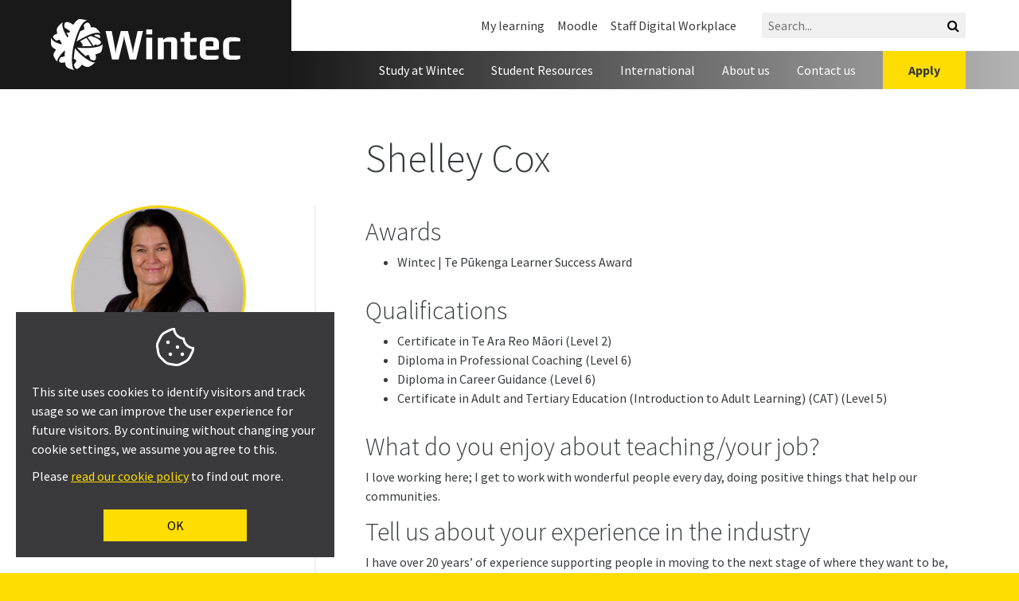

--- FILE ---
content_type: text/html; charset=utf-8
request_url: https://www.wintec.ac.nz/study-at-wintec/faculty/centre-for-applied-science-and-primary-industries/our-staff/shelley-cox
body_size: 9928
content:
 <!doctype html> <html lang="en"> <head> <meta charset="utf-8"> <meta http-equiv="x-ua-compatible" content="ie=edge"> <title>
	Shelley Cox
</title> <meta name="msvalidate.01" content="515ADB5BEF7AD1E31C75DF5D37FFD656" /> <meta name="viewport" content="width=device-width, initial-scale=1, shrink-to-fit=no"> <link rel="apple-touch-icon" sizes="180x180" href="/ResourcePackages/WintecPublicWebsite/assets/dist/favicon/apple-touch-icon.png"> <link rel="icon" type="image/png" sizes="32x32" href="/ResourcePackages/WintecPublicWebsite/assets/dist/favicon/favicon-32x32.png"> <link rel="icon" type="image/png" sizes="16x16" href="/ResourcePackages/WintecPublicWebsite/assets/dist/favicon/favicon-16x16.png"> <link rel="manifest" href="/ResourcePackages/WintecPublicWebsite/assets/dist/favicon/site.webmanifest"> <link rel="mask-icon" href="/ResourcePackages/WintecPublicWebsite/assets/dist/favicon/safari-pinned-tab.svg" color="#3a3a3c"> <link rel="shortcut icon" href="/ResourcePackages/WintecPublicWebsite/assets/dist/favicon/favicon.ico"> <meta name="msapplication-TileColor" content="#3a3a3c"> <meta name="msapplication-config" content="/ResourcePackages/WintecPublicWebsite/assets/dist/favicon/browserconfig.xml"> <meta name="theme-color" content="#ffffff"> <script>
        //add class to document if result is page is being iframed in - for iframing content into other wintec sites
        document.documentElement.className += (window.self == window.top ? " top" : " framed");
    </script> <link rel="preconnect" href="https://fonts.googleapis.com"> <link rel="preconnect" href="https://fonts.gstatic.com" crossorigin> <link href="https://fonts.googleapis.com/css?family=Source+Sans+Pro:300,300italic,400,400italic,700,700italic&amp;display=swap" rel="stylesheet" type="text/css" /> <link href="https://cdnjs.cloudflare.com/ajax/libs/font-awesome/4.7.0/css/font-awesome.min.css" rel="stylesheet" type="text/css" /> <link href="https://fonts.googleapis.com/icon?family=Material+Icons" rel="stylesheet" type="text/css" /> <link href="https://cdnjs.cloudflare.com/ajax/libs/fancybox/2.1.5/jquery.fancybox.min.css" rel="stylesheet" type="text/css" /> <link href="/ResourcePackages/WintecPublicWebsite/assets/dist/css/styles.min.css?package=WintecPublicWebsite&amp;v=1.0.9255.37032" rel="stylesheet" type="text/css" /> <script src="/ScriptResource.axd?d=ktXPS54N4JY6vbaCTPlT9eRryO_o8Yf2P2JPyUzd5F1zM2RmEgEzOsE7VTnr4Bvne9q5qIAiWHmwbwxBl5W8tHpCY2ql6nvzCJscpxgLMo6EQh43eC_rvMLYZZ5NZ4ZK9lmSLJhbqixSc0Rkb-LP4Qe9zZ9-2s3Pedil1jT42uFrVhV8LsdZD_wc3gGvyoq00&amp;t=ffffffffaa59361e" type="text/javascript"></script><script src="/ScriptResource.axd?d=ePnjFy9PuY6CB3GWMX-b_6ymZIEpeJ1kemJHVCBQbBc7rSRk2_2wjxnoOb1Bb31iCT8SeJ90DXuRH9YCMdlmQUm8CG41wy5eATPtEL3Z_PxGzG9O8O5ZqEIhU6Rvynhxeas1M0NJCWZ6HIDazjZDE4YucB8XtBwVC5jutziZzZUkAFTI3k0DY4nQRprRGLQW0&amp;t=ffffffffaa59361e" type="text/javascript"></script> <!-- Google Tag Manager --> <script>
			(function (w, d, s, l, i) {
				w[l] = w[l] || []; w[l].push({
					'gtm.start':
						new Date().getTime(), event: 'gtm.js'
				}); var f = d.getElementsByTagName(s)[0],
					j = d.createElement(s), dl = l != 'dataLayer' ? '&l=' + l : ''; j.async = true; j.src =
						'https://www.googletagmanager.com/gtm.js?id=' + i + dl; f.parentNode.insertBefore(j, f);
			})(window, document, 'script', 'dataLayer', 'GTM-MT4SPS7');
        </script> <!-- End Google Tag Manager --> <!-- Global site tag (gtag.js) - Google Analytics --> <script async src='https://www.googletagmanager.com/gtag/js?id=G-YMZSL3GYN0'></script> <script>
            window.dataLayer = window.dataLayer || [];
            function gtag() { dataLayer.push(arguments); }
            gtag('js', new Date());

            gtag('config', 'G-YMZSL3GYN0');
        </script> <meta property="og:title" content="Shelley Cox" /><meta property="og:url" content="https://www.wintec.ac.nz/study-at-wintec/faculty/centre-for-applied-science-and-primary-industries/our-staff/shelley-cox" /><meta property="og:type" content="website" /><meta property="og:site_name" content="Wintec" /><script type="text/javascript">

$(document).ready(function() {
  //hides empty sections
    $('.staff-profile .text-field-profile').each(function() {
        if ($(this).html().trim().length == 0) {
           $(this).closest('.text-field-container').hide();
        }
    });
    
  //makes the vertical line match heightwith the adjacent column
  $('.staff-profile .vl').matchHeight({
        target: $('.staff-profile .right-height')
  });
  
});
</script><script type="text/javascript">
$(document).ready(function() {
  //hides the image heading
  $('.heading').hide();
});

  $(window).load(function() {
    $('.profile-image').each(function() {
      //set size
      var th = $(this).height(),//box height
          tw = $(this).width(),//box width
          im = $(this).children('img'),//image
          ih = im.height(),//inital image height
          iw = im.width();//initial image width
      if (ih>iw) {//if portrait
          im.addClass('ww').removeClass('wh');//set width 100%
      } else {//if landscape
          im.addClass('wh').removeClass('ww');//set height 100%
      }
      //set offset
      var nh = im.height(),//new image height
          nw = im.width(),//new image width
          hd = (nh-th)/2,//half dif img/box height
          wd = (nw-tw)/2;//half dif img/box width
      if (nh<nw) {//if portrait
          im.css({marginLeft: '-'+wd+'px', marginTop: 0});//offset left
      } else {//if landscape
          im.css({marginTop: '-'+hd+'px', marginLeft: 0});//offset top
      }
  });
  
});

</script><style type="text/css" media="all">/*Custom image styling*/
.staff-profile .profile-image img{
  min-width: 220px;
  min-height: 220px;
}

.staff-profile .profile-image{
  height:220px;
  width:220px;
  overflow:hidden;
  margin: 0 auto;
  border: 3px #f4d200 solid;
  border-radius: 50%;
}
.staff-profile .wh{height:100%!important;}
.staff-profile .ww{width:100%!important; }

/*Vertical Line*/
.staff-profile .vl {
    display:none;
    margin: 0 50%;
    border-left: 2px #f0f0f0 solid;
    height: 100vh;
}  

@media screen and (min-width: 991px) {
    .staff-profile .vl{
        display:block;
    }
}


/*padding between headings*/
.right-height .row h3 {
    margin-top: 1rem;
}</style><meta name="Generator" content="Sitefinity 14.4.8146.0 DX" /><link rel="canonical" href="https://www.wintec.ac.nz/study-at-wintec/faculty/centre-for-applied-science-and-primary-industries/our-staff/shelley-cox" /></head> <body> <!-- Google Tag Manager (noscript) --> <noscript> <iframe src="https://www.googletagmanager.com/ns.html?id=GTM-MT4SPS7"
					height="0" width="0" style="display:none;visibility:hidden"></iframe> </noscript> <!-- End Google Tag Manager (noscript) --> <!-- Tealium Universal Tag --> <script type="text/javascript">
          (function(a,b,c,d) {
              a='//tags.tiqcdn.com/utag/tepukenga/wintec/prod/utag.js';
              b=document;c='script';d=b.createElement(c);d.src=a;
              d.type='text/java'+c;d.async=true;
              a=b.getElementsByTagName(c)[0];a.parentNode.insertBefore(d,a)})();
        </script> <!-- End Tealium Universal Tag -->  <div id="top" class="wrap js-wrap"> <a accesskey="[" class="sr-only" href="#main">Skip to content</a> <header class="site-header"> <div class="site-header-box"> <div class="site-header-masthead"> <a class="site-header-brand" href="/" title="Return to home page"> <img alt="Wintec" class="site-header-image" height="32" src="/ResourcePackages/WintecPublicWebsite/assets/dist/images/brand/logo-wintec.svg" title="Wintec" width="119" /> </a> </div> <div class="site-header-buttons"> <div class="container site-header-buttons-container"> <button class="site-header-button js-toggle-site-header-utility" title="Search" type="button"> <span class="sr-only">Search</span> <i aria-hidden="true" class="site-header-icon fa fa-search"></i> </button> <button class="site-header-button js-toggle-site-header-primary" title="Menu" type="button"> <span class="sr-only">Menu</span> <i aria-hidden="true" class="site-header-icon fa fa-bars"></i> </button> </div> </div> </div> <div class="site-header-primary js-site-header-primary"> <div class="container site-header-primary-container"> <div class="site-header-primary-nav"> 

<nav class="primary-nav" role="navigation">
	<ul class="primary-nav-list">
		<li class="primary-nav-item">
			<a class="primary-nav-link " href="/study-at-wintec" target="_self">Study at Wintec</a>
		</li>
		<li class="primary-nav-item">
			<a class="primary-nav-link " href="/student-resources" target="_self">Student Resources</a>
		</li>
		<li class="primary-nav-item">
			<a class="primary-nav-link " href="/international" target="_self">International</a>
		</li>
		<li class="primary-nav-item">
			<a class="primary-nav-link " href="/about-wintec" target="_self">About us</a>
		</li>
		<li class="primary-nav-item">
			<a class="primary-nav-link " href="/about-wintec/contact-us" target="_self">Contact us</a>
		</li>
		<li class="primary-nav-item">
			<a class="primary-nav-apply" href="https://apply.wintec.ac.nz" target="_self">Apply</a>
		</li>
	</ul>
</nav>






 </div> </div> </div> <div class="site-header-utility js-site-header-utility"> <div class="container site-header-utility-container"> <div class="site-header-utility-nav"> 

<nav class="utility-nav" role="navigation">
	<ul class="utility-nav-list">
	<li class="utility-nav-item">
		<a class="utility-nav-link " href="/student-resources/my-learning" target="_self">My learning</a>
	</li>
	<li class="utility-nav-item">
		<a class="utility-nav-link " href="https://learning.wintec.ac.nz/" target="_self">Moodle</a>
	</li>
	<li class="utility-nav-item">
		<a class="utility-nav-link " href="https://staff.wintec.ac.nz" target="_self">Staff Digital Workplace</a>
	</li>
	</ul>
</nav>


 </div> <div class="site-header-utility-search"> 



	<form class="utility-search" action="/search" method="GET">
		<label class="sr-only" for="utility-search-input">Search</label>
		<input autocomplete="off" class="utility-search-input" id="utility-search-input" name="q" placeholder="Search..." type="search">
		<button class="utility-search-button" type="button" title="Search">
			<span class="sr-only">Search</span>
			<i aria-hidden="true" class="utility-searc-icon fa fa-search"></i>
		</button>
	</form>
 </div> </div> </div> </header> 
 
 <main class="page" id="main"> 
<div id="mainContentPlaceholder_T8907C164001_Col00" class="sf_colsIn section" data-sf-element="Section" data-placeholder-label="Section"><div id="mainContentPlaceholder_T8907C164002_Col00" class="sf_colsIn container staff-profile" data-sf-element="Container" data-placeholder-label="Container">





<div class="row" data-sf-element="Row">
    <div id="mainContentPlaceholder_T8907C164070_Col00" class="sf_colsIn col-md-0 col-lg-4" data-sf-element="Column 1" data-placeholder-label="Column 1">
    </div>
    <div id="mainContentPlaceholder_T8907C164070_Col01" class="sf_colsIn col-md-12 col-lg-8" data-sf-element="Column 2" data-placeholder-label="Column 2"><h1 class="page-title">
    Shelley Cox
</h1>
    </div>
</div>
<div class="row" data-sf-element="Row">
    <div id="mainContentPlaceholder_T8907C164066_Col00" class="sf_colsIn col-md-12 col-lg-3" data-sf-element="Column 1" data-placeholder-label="Column 1"><div class="row" data-sf-element="Row">
    <div id="mainContentPlaceholder_T8907C164050_Col00" class="sf_colsIn col-md-12" data-sf-element="Column 1" data-placeholder-label="Column 1"><div class="row" data-sf-element="Row">
    <div id="mainContentPlaceholder_T8907C164071_Col00" class="sf_colsIn col-lg-12 col-md-6 m-b-2" data-sf-element="Column 1" data-placeholder-label="Column 1"><div class="row" data-sf-element="Row">
    <div id="mainContentPlaceholder_T8907C164072_Col00" class="sf_colsIn col-md-12 m-b-2" data-sf-element="Column 1" data-placeholder-label="Column 1">
<div class="card-simple profile-image">
    <h3 class="heading"></h3>
        <img class="image img-fluid" src="/remote.axd?wintecprodpublicwebsite.blob.core.windows.net:443/sitefinity-storage/images/default-source/study-with-us/centre-for-science-and-primary-industries/15-shelley-cox.jpg?sfvrsn=d046730_0&amp;mode=crop&amp;width=1920&amp;format=webp&amp;quality=75&amp;upscale=false" title="15. Shelley Cox" alt="15. Shelley Cox" loading="lazy">
    <p class="description"></p>
</div>
    </div>
</div>

<div class="content-block" >
    <div ><h5 class="text-xs-center">Offsite Student Support Coordinator</h5></div>
</div>
    </div>
    <div id="mainContentPlaceholder_T8907C164071_Col01" class="sf_colsIn col-lg-12 col-md-6" data-sf-element="Column 2" data-placeholder-label="Column 2"><div class="row" data-sf-element="Row">
    <div id="mainContentPlaceholder_T8907C164017_Col00" class="sf_colsIn col-md-12  m-b-2  text-field-container" data-sf-element="Column 1" data-placeholder-label="Column 1"><div class="row" data-sf-element="Row">
    <div id="mainContentPlaceholder_T8907C164054_Col00" class="sf_colsIn col-md-12 text-field-container m-b-1" data-sf-element="Column 1" data-placeholder-label="Column 1">
<div class="content-block" >
    <div ><h3>Contact info</h3></div>
</div><div class="row" data-sf-element="Row">
    <div id="mainContentPlaceholder_T8907C164091_Col00" class="sf_colsIn col-md-12 text-field-container" data-sf-element="Column 1" data-placeholder-label="Contact Info">
    </div>
</div>

<div class="content-block" >
    <div ><h5>Phone</h5></div>
</div><div class="row" data-sf-element="Row">
    <div id="mainContentPlaceholder_T8907C164057_Col00" class="sf_colsIn col-md-12 text-field-profile" data-sf-element="Column 1" data-placeholder-label="Phone">
    </div>
</div>

    </div>
</div>
<div class="row" data-sf-element="Row">
    <div id="mainContentPlaceholder_T8907C164028_Col00" class="sf_colsIn col-md-12 text-field-container" data-sf-element="Column 1" data-placeholder-label="Contact Info"><div class="row" data-sf-element="Row">
    <div id="mainContentPlaceholder_T8907C164065_Col00" class="sf_colsIn col-md-12 text-field-container m-b-1" data-sf-element="Column 1" data-placeholder-label="Column 1">
<div class="content-block" >
    <div ><h5>Email</h5></div>
</div><div class="row" data-sf-element="Row">
    <div id="mainContentPlaceholder_T8907C164064_Col00" class="sf_colsIn col-md-12 text-field-profile" data-sf-element="Column 1" data-placeholder-label="Email">
<div class="content-block" >
    <div ><a href="mailto:shelley.cox@wintec.ac.nz">shelley.cox@wintec.ac.nz</a></div>
</div>
    </div>
</div>

    </div>
</div>
<div class="row" data-sf-element="Row">
    <div id="mainContentPlaceholder_T8907C164056_Col00" class="sf_colsIn col-md-12 text-field-container" data-sf-element="Column 1" data-placeholder-label="Column 1">
<div class="content-block" >
    <div ><h5>Location</h5></div>
</div><div class="row" data-sf-element="Row">
    <div id="mainContentPlaceholder_T8907C164060_Col00" class="sf_colsIn col-md-12 text-field-profile" data-sf-element="Column 1" data-placeholder-label="Location">
    </div>
</div>

    </div>
</div>

    </div>
</div>

    </div>
</div>

    </div>
</div>

    </div>
</div>

    </div>
    <div id="mainContentPlaceholder_T8907C164066_Col01" class="sf_colsIn col-lg-1 col-md-0" data-sf-element="Column 2" data-placeholder-label="Column 2">
<div class="content-block" >
    <div ><div class="vl"></div></div>
</div>
    </div>
    <div id="mainContentPlaceholder_T8907C164066_Col02" class="sf_colsIn col-lg-8 col-md-12 right-height" data-sf-element="Column 3" data-placeholder-label="Column 3"><div class="row" data-sf-element="Row">
    <div id="mainContentPlaceholder_T8907C164009_Col00" class="sf_colsIn col-md-12  text-field-container" data-sf-element="Column 1" data-placeholder-label="Column 1">
<div class="content-block" >
    <div ><h3>About</h3></div>
</div><div class="row" data-sf-element="Row">
    <div id="mainContentPlaceholder_T8907C164023_Col00" class="sf_colsIn col-md-12 text-field-profile" data-sf-element="Column 1" data-placeholder-label="About">
    </div>
</div>

    </div>
</div>
<div class="row" data-sf-element="Row">
    <div id="mainContentPlaceholder_T8907C164034_Col00" class="sf_colsIn col-md-12  text-field-container" data-sf-element="Column 1" data-placeholder-label="Column 1">
<div class="content-block" >
    <div ><h3>Awards</h3></div>
</div><div class="row" data-sf-element="Row">
    <div id="mainContentPlaceholder_T8907C164035_Col00" class="sf_colsIn col-md-12 text-field-profile" data-sf-element="Column 1" data-placeholder-label="Awards">
<div class="content-block" >
    <div ><ul><li>Wintec | Te Pūkenga Learner Success Award</li></ul></div>
</div>
    </div>
</div>

    </div>
</div>
<div class="row" data-sf-element="Row">
    <div id="mainContentPlaceholder_T8907C164046_Col00" class="sf_colsIn col-md-12  text-field-container" data-sf-element="Column 1" data-placeholder-label="Column 1">
<div class="content-block" >
    <div ><h3>Qualifications</h3></div>
</div><div class="row" data-sf-element="Row">
    <div id="mainContentPlaceholder_T8907C164047_Col00" class="sf_colsIn col-md-12 text-field-profile" data-sf-element="Column 1" data-placeholder-label="Qualifications">
<div class="content-block" >
    <div ><ul><li>Certificate in Te Ara Reo Māori (Level 2) </li><li>Diploma in Professional Coaching (Level 6)</li><li>Diploma in Career Guidance (Level 6)</li><li>Certificate in Adult and Tertiary Education (Introduction to Adult Learning) (CAT) (Level 5)</li></ul></div>
</div>
    </div>
</div>

    </div>
</div>
<div class="row" data-sf-element="Row">
    <div id="mainContentPlaceholder_T8907C164043_Col00" class="sf_colsIn col-md-12  text-field-container" data-sf-element="Column 1" data-placeholder-label="Column 1">
<div class="content-block" >
    <div ><h3>Areas of expertise</h3></div>
</div><div class="row" data-sf-element="Row">
    <div id="mainContentPlaceholder_T8907C164045_Col00" class="sf_colsIn col-md-12 text-field-profile" data-sf-element="Column 1" data-placeholder-label="Areas of Expertise and Research">
    </div>
</div>

    </div>
</div>
<div class="row" data-sf-element="Row">
    <div id="mainContentPlaceholder_T8907C164020_Col00" class="sf_colsIn col-md-12  text-field-container" data-sf-element="Column 1" data-placeholder-label="Column 1">
<div class="content-block" >
    <div ><h3>Industry experience, affiliations, and achievements</h3></div>
</div><div class="row" data-sf-element="Row">
    <div id="mainContentPlaceholder_T8907C164024_Col00" class="sf_colsIn col-md-12 text-field-profile" data-sf-element="Column 1" data-placeholder-label="Industry Experience">
    </div>
</div>

    </div>
</div>
<div class="row" data-sf-element="Row">
    <div id="mainContentPlaceholder_T8907C164019_Col00" class="sf_colsIn col-md-12   text-field-container" data-sf-element="Column 1" data-placeholder-label="Column 1">
<div class="content-block" >
    <div ><h3>Research activity</h3></div>
</div><div class="row" data-sf-element="Row">
    <div id="mainContentPlaceholder_T8907C164025_Col00" class="sf_colsIn col-md-12 text-field-profile" data-sf-element="Column 1" data-placeholder-label="Research">
    </div>
</div>

    </div>
</div>
<div class="row" data-sf-element="Row">
    <div id="mainContentPlaceholder_T8907C164039_Col00" class="sf_colsIn col-md-12  text-field-container" data-sf-element="Column 1" data-placeholder-label="Column 1">
<div class="content-block" >
    <div ><h3>Select publications</h3></div>
</div><div class="row" data-sf-element="Row">
    <div id="mainContentPlaceholder_T8907C164040_Col00" class="sf_colsIn col-md-12 text-field-profile" data-sf-element="Column 1" data-placeholder-label="Select Publications">
    </div>
</div>

    </div>
</div>
<div class="row" data-sf-element="Row">
    <div id="mainContentPlaceholder_T8907C164074_Col00" class="sf_colsIn col-md-12 text-field-container" data-sf-element="Column 1" data-placeholder-label="Column 1">
<div class="content-block" >
    <div ><h3>What do you enjoy about teaching/your job?</h3></div>
</div><div class="row" data-sf-element="Row">
    <div id="mainContentPlaceholder_T8907C164086_Col00" class="sf_colsIn col-md-12 text-field-profile" data-sf-element="Column 1" data-placeholder-label="What do you enjoy about teaching/your job?">
<div class="content-block" >
    <div >I love working here; I get to work with wonderful people every day, doing positive things that help our communities.&nbsp;</div>
</div>
    </div>
</div>

    </div>
</div>
<div class="row" data-sf-element="Row">
    <div id="mainContentPlaceholder_T8907C164078_Col00" class="sf_colsIn col-md-12 text-field-container" data-sf-element="Column 1" data-placeholder-label="Column 1">
<div class="content-block" >
    <div ><h3>What do you love about your area?</h3></div>
</div><div class="row" data-sf-element="Row">
    <div id="mainContentPlaceholder_T8907C164087_Col00" class="sf_colsIn col-md-12 text-field-profile" data-sf-element="Column 1" data-placeholder-label="What do you love about your area?">
    </div>
</div>

    </div>
</div>
<div class="row" data-sf-element="Row">
    <div id="mainContentPlaceholder_T8907C164077_Col00" class="sf_colsIn col-md-12 text-field-container" data-sf-element="Column 1" data-placeholder-label="Column 1">
<div class="content-block" >
    <div ><h3>Tell us about your experience in the industry</h3></div>
</div><div class="row" data-sf-element="Row">
    <div id="mainContentPlaceholder_T8907C164088_Col00" class="sf_colsIn col-md-12 text-field-profile" data-sf-element="Column 1" data-placeholder-label="Tell us about your experience in the industry">
<div class="content-block" >
    <div >I have over 20 years&rsquo; of experience supporting people in moving to the next stage of where they want to be, personally and professionally.&nbsp;</div>
</div>
    </div>
</div>

    </div>
</div>
<div class="row" data-sf-element="Row">
    <div id="mainContentPlaceholder_T8907C164076_Col00" class="sf_colsIn col-md-12  m-b-2  text-field-container" data-sf-element="Column 1" data-placeholder-label="Column 1">
<div class="content-block" >
    <div ><h3>What keeps you busy outside of Media Arts?</h3></div>
</div><div class="row" data-sf-element="Row">
    <div id="mainContentPlaceholder_T8907C164089_Col00" class="sf_colsIn col-md-12 text-field-profile" data-sf-element="Column 1" data-placeholder-label="What keeps you busy outside of Media Arts?">
    </div>
</div>

    </div>
</div>

    </div>
</div>

</div>
</div> </main> <footer class="footer"> 
<div id="footerContentPlaceholder_T66C946DF053_Col00" class="sf_colsIn container" data-sf-element="Container" data-placeholder-label="Container"><div class="row" data-sf-element="Row">
    <div id="footerContentPlaceholder_T66C946DF054_Col00" class="sf_colsIn col-md-3" data-sf-element="Column 1" data-placeholder-label="Column 1">
<div class="content-block" >
    <div ><h6 class="m-b-1">QUICK LINKS</h6></div>
</div>

<ul class="vertical-nav">
     <li class="">
        <a href="/student-resources/timetable" target="_self">Timetables</a>

    </li>
     <li class="">
        <a href="https://learning.wintec.ac.nz/course/view.php?id=9301&amp;section=0&amp;_ga=2.128747660.1226227749.1553459161-836607530.1523583712" target="_blank">Learner Success Toolkit</a>

    </li>
     <li class="">
        <a href="/student-resources/library" target="_self">Library</a>

    </li>
     <li class="">
        <a href="https://enrol.wintec.ac.nz/arionmain/" target="_blank">student@wintec</a>

    </li>
     <li class="">
        <a href="/student-resources/policies-and-forms/policies/safety-and-wellbeing/emergency-procedures" target="_self">Emergency procedures</a>

    </li>
     <li class="">
        <a href="https://staff.wintec.ac.nz/" target="_blank">Staff Digital Workplace</a>

    </li>
</ul>






    </div>
     <div id="footerContentPlaceholder_T66C946DF054_Col01" class="sf_colsIn col-md-3" data-sf-element="Column 2" data-placeholder-label="Column 2">
<div class="content-block" >
    <div ><h6 class="m-b-1">STUDY</h6></div>
</div>

<ul class="vertical-nav">
     <li class="">
        <a href="https://apply.wintec.ac.nz/?_ga=2.161845052.1226227749.1553459161-836607530.1523583712" target="_blank">Apply Now</a>

    </li>
     <li class="is-active">
        <a href="/study-at-wintec" target="_self">Study at Wintec</a>

    </li>
     <li class="">
        <a href="/international" target="_self">International</a>

    </li>
     <li class="">
        <a href="/professional-programmes" target="_self">Professional Programmes</a>

    </li>
</ul>






    </div>
     <div id="footerContentPlaceholder_T66C946DF054_Col02" class="sf_colsIn col-md-3" data-sf-element="Column 3" data-placeholder-label="Column 3">
<div class="content-block" >
    <div ><h6 class="m-b-1">ABOUT US</h6></div>
</div>

<ul class="vertical-nav">
     <li class="">
        <a href="/about-wintec/news" target="_self">News</a>

    </li>
     <li class="">
        <a href="/about-wintec/events" target="_self">Events</a>

    </li>
     <li class="">
        <a href="/about-wintec/jobs-at-wintec" target="_self">Careers at Wintec</a>

    </li>
     <li class="">
        <a href="/about-wintec/contact-us" target="_self">Contact us</a>

    </li>
</ul>






    </div>
     <div id="footerContentPlaceholder_T66C946DF054_Col03" class="sf_colsIn col-md-3" data-sf-element="Column 4" data-placeholder-label="Column 4">
<div class="content-block" >
    <div ><h6 class="m-b-1">SERVICES</h6></div>
</div>

<ul class="vertical-nav">
     <li class="">
        <a href="/about-wintec/industry-and-community/venues-for-hire" target="_self">Venues for hire</a>

    </li>
     <li class="">
        <a href="/about-wintec/industry-and-community/services-for-the-public/pets-@-wintec-(animal-care-services)" target="_self">Pets @ Wintec | Animal Care Services</a>

    </li>
     <li class="">
        <a href="/about-wintec/windows" target="_self">Windows restaurant</a>

    </li>
     <li class="">
        <a href="/student-resources/support-services/childcare/kidz-at-wintec" target="_self">Kidz@Wintec</a>

    </li>
     <li class="">
        <a href="/study-at-wintec/faculty/centre-for-beauty-therapy-hairdressing/hair-and-beauty-services" target="_self">Hair and Beauty Services</a>

    </li>
</ul>






    </div>
</div>
<div class="row" data-sf-element="Row">
    <div id="footerContentPlaceholder_T66C946DF055_Col00" class="sf_colsIn col-md-12" data-sf-element="Column 1" data-placeholder-label="Column 1">
<div style="text-align:center">
<ul class="text-center social-nav footer-social-nav m-b-1">
    <li>
        <a href="https://www.facebook.com/wintec" target="_blank" title="Facebook">
            <span class="fa fa-facebook"></span>
        </a>
    </li>
    <li>
        <a href="https://www.instagram.com/wintecnz/" target="_blank" title="Intstagram">
            <span class="fa fa-instagram"></span>
        </a>
    </li>
    <li>
        <a href="https://www.youtube.com/user/WintecHamiltonNZ" target="_blank" title="YouTube">
            <span class="fa fa-youtube"></span>
        </a>
    </li>
    <li>
        <a href="https://www.linkedin.com/school/waikato-institute-of-technology" target="_blank" title="LinkedIn">
            <span class="fa fa-linkedin"></span>
        </a>
    </li>
</ul>
              <p><a href="/about-wintec/contact-us/wintec-social-media-directory">See all Wintec social media channels on the Wintec Social Media Directory</a></p>
              </div>
    </div>
</div>
<div class="row" data-sf-element="Row">
    <div id="footerContentPlaceholder_T66C946DF057_Col00" class="sf_colsIn col-md-12" data-sf-element="Column 1" data-placeholder-label="Column 1">
<div class="content-block" >
    <div ><div><hr /><div style="text-align:center;"><a href="/terms-of-use">Terms of Use</a> | <a href="/privacy-policy">Privacy Policy</a> | <a href="/student-resources/policies-and-forms/policies">Policies</a> | Copyright &copy; 2022 Wintec</div></div></div>
</div>
    </div>
</div>

</div> </footer> <footer class="print-footer"> 
<div id="printfooterContentPlaceholder_T66C946DF052_Col00" class="sf_colsIn container" data-sf-element="Container" data-placeholder-label="Container">
<div class="content-block" >
    <div ><dl class="dl-horizontal">
    <dt class="col-lg-2 col-pr-2">Email</dt>
    <dd class="col-lg-10 col-pr-10">info@wintec.ac.nz</dd>
    <dt class="col-lg-2 col-pr-2">Phone</dt>
    <dd class="col-lg-10 col-pr-10">New Zealand 0800 294 6832 or 0800 2 WINTEC<br />International +64 7 838 6399
    </dd>
    <dt class="col-lg-2 col-pr-2">Website</dt>
    <dd class="col-lg-10 col-pr-10">https://www.wintec.ac.nz</dd>
</dl></div>
</div>
</div> </footer> 
 

<div class="cookies-message js-cookies-message" style="display: none;">
    <svg class="cookies-message-image" height="48" viewBox="0 0 48 48" width="48" xmlns="http://www.w3.org/2000/svg">
        <path fill="white" d="M33,30.75A2.25,2.25,0,1,0,35.25,33,2.25,2.25,0,0,0,33,30.75ZM17.25,18A2.25,2.25,0,1,0,15,20.25,2.25,2.25,0,0,0,17.25,18ZM18,30.75A2.25,2.25,0,1,0,20.25,33,2.25,2.25,0,0,0,18,30.75Zm9-9A2.25,2.25,0,1,0,29.25,24,2.25,2.25,0,0,0,27,21.75ZM47.86,24A12,12,0,0,1,36,12,12,12,0,0,1,24,.14,13.08,13.08,0,0,0,22.15,0a12.36,12.36,0,0,0-5.61,1.34L10.06,4.65a12.3,12.3,0,0,0-5.41,5.41L1.36,16.52A12.39,12.39,0,0,0,.15,24.11l1.14,7.15A12.43,12.43,0,0,0,4.77,38.1L9.9,43.24a12.46,12.46,0,0,0,6.82,3.47l7.19,1.14a12.68,12.68,0,0,0,1.94.15,12.37,12.37,0,0,0,5.61-1.35l6.48-3.3a12.4,12.4,0,0,0,5.42-5.42l3.29-6.46A12.44,12.44,0,0,0,47.86,24ZM44,30.11l-3.29,6.46a9.38,9.38,0,0,1-4.11,4.11L30.1,44a9.37,9.37,0,0,1-4.25,1,9.11,9.11,0,0,1-1.47-.12l-7.19-1.13A9.37,9.37,0,0,1,12,41.11L6.89,36a9.39,9.39,0,0,1-2.64-5.19L3.12,23.64A9.3,9.3,0,0,1,4,17.89l3.29-6.46a9.38,9.38,0,0,1,4.11-4.11L17.91,4a9.28,9.28,0,0,1,3.42-1,15.07,15.07,0,0,0,11.93,11.7A15.09,15.09,0,0,0,45,26.67a9.3,9.3,0,0,1-1,3.44Z" />
    </svg>
    <div class="cookies-message-content">
        <p>This site uses cookies to identify visitors and track usage so we can improve the user experience for future visitors. By continuing without changing your cookie settings, we assume you agree to this.</p>
        <p>Please <a href="https://www.wintec.ac.nz/privacy-policy">read our cookie policy</a> to find out more.</p>
    </div>
    <button class="cookies-message-button js-cookies-message-button">OK</button>
</div>
 </div> <script src="https://cdnjs.cloudflare.com/ajax/libs/shave/2.1.3/jquery.shave.min.js" type="text/javascript"></script> <script src="https://cdnjs.cloudflare.com/ajax/libs/fancybox/2.1.5/jquery.fancybox.min.js" type="text/javascript"></script> <script src="https://cdn.jsdelivr.net/npm/whatwg-fetch@3.0.0/dist/fetch.umd.min.js" type="text/javascript"></script> <script src="/ResourcePackages/WintecPublicWebsite/assets/dist/js/wintec-ui.min.js?v=1.0.9255.37032" type="text/javascript"></script> <script src="/ResourcePackages/WintecPublicWebsite/assets/dist/js/app.min.js?v=1.0.9255.37032" type="text/javascript"></script> <script src="/ResourcePackages/WintecPublicWebsite/assets/dist/js/cookies-message.min.js?v=1.0.9255.37032" type="text/javascript"></script><script type="text/javascript">
$(function() {
      $("iframe[src^='https://analytics.clickdimensions.com/wintecacnz-agret/pages/']").after('<div class="content-block" style="padding-bottom:20px;"><div>Wintec will store your contact details to respond to your query, keep a profile of your interactions with Wintec, and send you promotional material.</div></div>');
});
</script><script type="text/javascript" src="https://cdnjs.cloudflare.com/ajax/libs/jquery.matchHeight/0.7.2/jquery.matchHeight-min.js"></script> <script type="text/javascript">
				var appInsights = window.appInsights || function (config) {
					function r(config) { t[config] = function () { var i = arguments; t.queue.push(function () { t[config].apply(t, i) }) } } var t = { config: config }, u = document, e = window, o = "script", s = u.createElement(o), i, f; for (s.src = config.url || "//az416426.vo.msecnd.net/scripts/a/ai.0.js", u.getElementsByTagName(o)[0].parentNode.appendChild(s), t.cookie = u.cookie, t.queue = [], i = ["Event", "Exception", "Metric", "PageView", "Trace"]; i.length;) r("track" + i.pop()); return r("setAuthenticatedUserContext"), r("clearAuthenticatedUserContext"), config.disableExceptionTracking || (i = "onerror", r("_" + i), f = e[i], e[i] = function (config, r, u, e, o) { var s = f && f(config, r, u, e, o); return s !== !0 && t["_" + i](config, r, u, e, o), s }), t
				}({ instrumentationKey: "0c8fc4f3-7f78-4704-b596-da85a66f4eeb" });
				window.appInsights = appInsights;
				appInsights.trackPageView();
            </script> </body> </html>

--- FILE ---
content_type: text/css
request_url: https://www.wintec.ac.nz/ResourcePackages/WintecPublicWebsite/assets/dist/css/styles.min.css?package=WintecPublicWebsite&v=1.0.9255.37032
body_size: 34125
content:
@charset "UTF-8";html{font-family:sans-serif;-ms-text-size-adjust:100%;-webkit-text-size-adjust:100%}body{margin:0}article,aside,details,figcaption,figure,footer,header,main,menu,nav,section,summary{display:block}audio,canvas,progress,video{display:inline-block}audio:not([controls]){display:none;height:0}progress{vertical-align:baseline}[hidden],template{display:none}a{background-color:transparent}a:active,a:hover{outline-width:0}abbr[title]{border-bottom:none;text-decoration:underline;-webkit-text-decoration:underline dotted;text-decoration:underline dotted}b,strong{font-weight:inherit}b,strong{font-weight:bolder}dfn{font-style:italic}h1{font-size:2em;margin:.67em 0}mark{background-color:#ff0;color:#000}small{font-size:80%}sub,sup{font-size:75%;line-height:0;position:relative;vertical-align:baseline}sub{bottom:-.25em}sup{top:-.5em}img{border-style:none}svg:not(:root){overflow:hidden}code,kbd,pre,samp{font-family:monospace,monospace;font-size:1em}figure{margin:1em 40px}hr{-webkit-box-sizing:content-box;box-sizing:content-box;height:0;overflow:visible}button,input,select,textarea{font:inherit}optgroup{font-weight:700}button,input,select{overflow:visible}button,input,select,textarea{margin:0}button,select{text-transform:none}[type=button],[type=reset],[type=submit],button{cursor:pointer}[disabled]{cursor:default}[type=reset],[type=submit],button,html [type=button]{-webkit-appearance:button}button::-moz-focus-inner,input::-moz-focus-inner{border:0;padding:0}button:-moz-focusring,input:-moz-focusring{outline:1px dotted ButtonText}fieldset{border:1px solid silver;margin:0 2px;padding:.35em .625em .75em}legend{-webkit-box-sizing:border-box;box-sizing:border-box;color:inherit;display:table;max-width:100%;padding:0;white-space:normal}textarea{overflow:auto}[type=checkbox],[type=radio]{-webkit-box-sizing:border-box;box-sizing:border-box;padding:0}[type=number]::-webkit-inner-spin-button,[type=number]::-webkit-outer-spin-button{height:auto}[type=search]{-webkit-appearance:textfield}[type=search]::-webkit-search-cancel-button,[type=search]::-webkit-search-decoration{-webkit-appearance:none}html{-webkit-box-sizing:border-box;box-sizing:border-box}*,::after,::before{-webkit-box-sizing:inherit;box-sizing:inherit}@-ms-viewport{width:device-width}html{font-size:16px;-ms-overflow-style:scrollbar;-webkit-tap-highlight-color:transparent}body{font-family:"Source Sans Pro","Helvetica Neue",Helvetica,Arial,sans-serif;font-size:1rem;line-height:1.5;color:#fff;background-color:#fd0}[tabindex="-1"]:focus{outline:0!important}h1,h2,h3,h4,h5,h6{margin-top:0;margin-bottom:.5rem}p{margin-top:0;margin-bottom:1rem}abbr[data-original-title],abbr[title]{cursor:help;border-bottom:1px dotted #818a91}address{margin-bottom:1rem;font-style:normal;line-height:inherit}dl,ol,ul{margin-top:0;margin-bottom:1rem}ol ol,ol ul,ul ol,ul ul{margin-bottom:0}dt{font-weight:700}dd{margin-bottom:.5rem;margin-left:0}blockquote{margin:0 0 1rem}a{color:#00a1f2;text-decoration:none}a:focus,a:hover{color:#40bfff;text-decoration:underline}a:focus{outline:5px auto -webkit-focus-ring-color;outline-offset:-2px}a:not([href]):not([tabindex]){color:inherit;text-decoration:none}a:not([href]):not([tabindex]):focus,a:not([href]):not([tabindex]):hover{color:inherit;text-decoration:none}a:not([href]):not([tabindex]):focus{outline:0}pre{margin-top:0;margin-bottom:1rem;overflow:auto}figure{margin:0 0 1rem}img{vertical-align:middle}[role=button]{cursor:pointer}[role=button],a,area,button,input,label,select,summary,textarea{-ms-touch-action:manipulation;touch-action:manipulation}table{border-collapse:collapse;background-color:transparent}caption{padding-top:.75rem;padding-bottom:.75rem;color:#818a91;text-align:left;caption-side:bottom}th{text-align:left}label{display:inline-block;margin-bottom:.5rem}button:focus{outline:1px dotted;outline:5px auto -webkit-focus-ring-color}button,input,select,textarea{margin:0;line-height:inherit;border-radius:0}input[type=checkbox]:disabled,input[type=radio]:disabled{cursor:not-allowed}input[type=date],input[type=datetime-local],input[type=month],input[type=time]{-webkit-appearance:listbox}textarea{resize:vertical}fieldset{min-width:0;padding:0;margin:0;border:0}legend{display:block;width:100%;padding:0;margin-bottom:.5rem;font-size:1.5rem;line-height:inherit}input[type=search]{-webkit-appearance:none}output{display:inline-block}[hidden]{display:none!important}.img-fluid{display:block;max-width:100%;height:auto}.img-rounded{border-radius:.3rem}.img-thumbnail{padding:.25rem;background-color:#fff;border:1px solid #ddd;border-radius:.25rem;-webkit-transition:all .2s ease-in-out;transition:all .2s ease-in-out;display:inline-block;max-width:100%;height:auto}.img-circle{border-radius:50%}.figure{display:inline-block}.figure-img{margin-bottom:.5rem;line-height:1}.figure-caption{font-size:90%;color:#818a91}.careers-search-content,.container,.wizard-results-cta-list,.wizard-results-fits{margin-left:auto;margin-right:auto;padding-left:15px;padding-right:15px}.careers-search-content::after,.container::after,.wizard-results-cta-list::after,.wizard-results-fits::after{content:"";display:table;clear:both}.container-fluid{margin-left:auto;margin-right:auto;padding-left:15px;padding-right:15px}.container-fluid::after{content:"";display:table;clear:both}.row{margin-left:-15px;margin-right:-15px}.row::after{content:"";display:table;clear:both}.col-lg-1,.col-lg-10,.col-lg-11,.col-lg-12,.col-lg-2,.col-lg-3,.col-lg-4,.col-lg-5,.col-lg-6,.col-lg-7,.col-lg-8,.col-lg-9,.col-md-1,.col-md-10,.col-md-11,.col-md-12,.col-md-2,.col-md-3,.col-md-4,.col-md-5,.col-md-6,.col-md-7,.col-md-8,.col-md-9,.col-sm-1,.col-sm-10,.col-sm-11,.col-sm-12,.col-sm-2,.col-sm-3,.col-sm-4,.col-sm-5,.col-sm-6,.col-sm-7,.col-sm-8,.col-sm-9,.col-xl-1,.col-xl-10,.col-xl-11,.col-xl-12,.col-xl-2,.col-xl-3,.col-xl-4,.col-xl-5,.col-xl-6,.col-xl-7,.col-xl-8,.col-xl-9,.col-xs-1,.col-xs-10,.col-xs-11,.col-xs-12,.col-xs-2,.col-xs-3,.col-xs-4,.col-xs-5,.col-xs-6,.col-xs-7,.col-xs-8,.col-xs-9{position:relative;min-height:1px;padding-right:15px;padding-left:15px}.col-xs-1{float:left;width:8.3333333333%}.col-xs-2{float:left;width:16.6666666667%}.col-xs-3{float:left;width:25%}.col-xs-4{float:left;width:33.3333333333%}.col-xs-5{float:left;width:41.6666666667%}.col-xs-6{float:left;width:50%}.col-xs-7{float:left;width:58.3333333333%}.col-xs-8{float:left;width:66.6666666667%}.col-xs-9{float:left;width:75%}.col-xs-10{float:left;width:83.3333333333%}.col-xs-11{float:left;width:91.6666666667%}.col-xs-12{float:left;width:100%}.pull-xs-0{right:auto}.pull-xs-1{right:8.3333333333%}.pull-xs-2{right:16.6666666667%}.pull-xs-3{right:25%}.pull-xs-4{right:33.3333333333%}.pull-xs-5{right:41.6666666667%}.pull-xs-6{right:50%}.pull-xs-7{right:58.3333333333%}.pull-xs-8{right:66.6666666667%}.pull-xs-9{right:75%}.pull-xs-10{right:83.3333333333%}.pull-xs-11{right:91.6666666667%}.pull-xs-12{right:100%}.push-xs-0{left:auto}.push-xs-1{left:8.3333333333%}.push-xs-2{left:16.6666666667%}.push-xs-3{left:25%}.push-xs-4{left:33.3333333333%}.push-xs-5{left:41.6666666667%}.push-xs-6{left:50%}.push-xs-7{left:58.3333333333%}.push-xs-8{left:66.6666666667%}.push-xs-9{left:75%}.push-xs-10{left:83.3333333333%}.push-xs-11{left:91.6666666667%}.push-xs-12{left:100%}.offset-xs-1{margin-left:8.3333333333%}.offset-xs-2{margin-left:16.6666666667%}.offset-xs-3{margin-left:25%}.offset-xs-4{margin-left:33.3333333333%}.offset-xs-5{margin-left:41.6666666667%}.offset-xs-6{margin-left:50%}.offset-xs-7{margin-left:58.3333333333%}.offset-xs-8{margin-left:66.6666666667%}.offset-xs-9{margin-left:75%}.offset-xs-10{margin-left:83.3333333333%}.offset-xs-11{margin-left:91.6666666667%}.table{width:100%;max-width:100%;margin-bottom:1rem}.table td,.table th{padding:.75rem;vertical-align:top;border-top:1px solid #eceeef}.table thead th{vertical-align:bottom;border-bottom:2px solid #eceeef}.table tbody+tbody{border-top:2px solid #eceeef}.table .table{background-color:#fd0}.table-sm td,.table-sm th{padding:.3rem}.table-bordered{border:1px solid #eceeef}.table-bordered td,.table-bordered th{border:1px solid #eceeef}.table-bordered thead td,.table-bordered thead th{border-bottom-width:2px}.table-striped tbody tr:nth-of-type(odd){background-color:rgba(0,0,0,.05)}.table-hover tbody tr:hover{background-color:rgba(0,0,0,.075)}.table-active,.table-active>td,.table-active>th{background-color:rgba(0,0,0,.075)}.table-hover .table-active:hover{background-color:rgba(0,0,0,.075)}.table-hover .table-active:hover>td,.table-hover .table-active:hover>th{background-color:rgba(0,0,0,.075)}.table-success,.table-success>td,.table-success>th{background-color:#dff0d8}.table-hover .table-success:hover{background-color:#d0e9c6}.table-hover .table-success:hover>td,.table-hover .table-success:hover>th{background-color:#d0e9c6}.table-info,.table-info>td,.table-info>th{background-color:#d9edf7}.table-hover .table-info:hover{background-color:#c4e3f3}.table-hover .table-info:hover>td,.table-hover .table-info:hover>th{background-color:#c4e3f3}.table-warning,.table-warning>td,.table-warning>th{background-color:#fcf8e3}.table-hover .table-warning:hover{background-color:#faf2cc}.table-hover .table-warning:hover>td,.table-hover .table-warning:hover>th{background-color:#faf2cc}.table-danger,.table-danger>td,.table-danger>th{background-color:#f2dede}.table-hover .table-danger:hover{background-color:#ebcccc}.table-hover .table-danger:hover>td,.table-hover .table-danger:hover>th{background-color:#ebcccc}.thead-inverse th{color:#fff;background-color:#373a3c}.thead-default th{color:#55595c;background-color:#eceeef}.table-inverse{color:#eceeef;background-color:#373a3c}.table-inverse td,.table-inverse th,.table-inverse thead th{border-color:#55595c}.table-inverse.table-bordered{border:0}.table-responsive{display:block;width:100%;min-height:.01%;overflow-x:auto}.table-reflow thead{float:left}.table-reflow tbody{display:block;white-space:nowrap}.table-reflow td,.table-reflow th{border-top:1px solid #eceeef;border-left:1px solid #eceeef}.table-reflow td:last-child,.table-reflow th:last-child{border-right:1px solid #eceeef}.table-reflow tbody:last-child tr:last-child td,.table-reflow tbody:last-child tr:last-child th,.table-reflow tfoot:last-child tr:last-child td,.table-reflow tfoot:last-child tr:last-child th,.table-reflow thead:last-child tr:last-child td,.table-reflow thead:last-child tr:last-child th{border-bottom:1px solid #eceeef}.table-reflow tr{float:left}.table-reflow tr td,.table-reflow tr th{display:block!important;border:1px solid #eceeef}.form-control{display:block;width:100%;padding:.5rem .75rem;font-size:1rem;line-height:1.25;color:#55595c;background-color:#fff;background-image:none;background-clip:padding-box;border:2px solid #ddd;border-radius:.25rem;-webkit-transition:border-color ease-in-out .15s,box-shadow ease-in-out .15s;-webkit-transition:border-color ease-in-out .15s,-webkit-box-shadow ease-in-out .15s;transition:border-color ease-in-out .15s,-webkit-box-shadow ease-in-out .15s;transition:border-color ease-in-out .15s,box-shadow ease-in-out .15s;transition:border-color ease-in-out .15s,box-shadow ease-in-out .15s,-webkit-box-shadow ease-in-out .15s}.form-control::-ms-expand{background-color:transparent;border:0}.form-control:focus{color:#55595c;background-color:#fff;border-color:#66afe9;outline:0}.form-control::-webkit-input-placeholder{color:#999;opacity:1}.form-control::-moz-placeholder{color:#999;opacity:1}.form-control:-ms-input-placeholder{color:#999;opacity:1}.form-control::-ms-input-placeholder{color:#999;opacity:1}.form-control::placeholder{color:#999;opacity:1}.form-control:disabled,.form-control[readonly]{background-color:#eceeef;opacity:1}.form-control:disabled{cursor:not-allowed}select.form-control:not([size]):not([multiple]){height:2.5rem}select.form-control:focus::-ms-value{color:#55595c;background-color:#fff}.form-control-file,.form-control-range{display:block}.col-form-label{padding-top:.5rem;padding-bottom:.5rem;margin-bottom:0}.col-form-label-lg{padding-top:.75rem;padding-bottom:.75rem;font-size:1.25rem}.col-form-label-sm{padding-top:.25rem;padding-bottom:.25rem;font-size:.875rem}.col-form-legend{padding-top:.5rem;padding-bottom:.5rem;margin-bottom:0;font-size:1rem}.form-control-static{min-height:2.5rem;padding-top:.5rem;padding-bottom:.5rem;margin-bottom:0}.form-control-static.form-control-lg,.form-control-static.form-control-sm{padding-right:0;padding-left:0}.form-control-sm{padding:.25rem .5rem;font-size:.875rem;border-radius:.2rem}select.form-control-sm:not([size]):not([multiple]){height:1.8125rem}.form-control-lg{padding:.75rem 1.5rem;font-size:1.25rem;border-radius:.3rem}select.form-control-lg:not([size]):not([multiple]){height:3.1666666667rem}.form-group{margin-bottom:1rem}.form-text{display:block;margin-top:.25rem}.form-check{position:relative;display:block;margin-bottom:.75rem}.form-check+.form-check{margin-top:-.25rem}.form-check.disabled .form-check-label{color:#818a91;cursor:not-allowed}.form-check-label{padding-left:1.25rem;margin-bottom:0;cursor:pointer}.form-check-input{position:absolute;margin-top:.25rem;margin-left:-1.25rem}.form-check-input:only-child{position:static}.form-check-inline{position:relative;display:inline-block;padding-left:1.25rem;margin-bottom:0;vertical-align:middle;cursor:pointer}.form-check-inline+.form-check-inline{margin-left:.75rem}.form-check-inline.disabled{cursor:not-allowed}.form-control-feedback{margin-top:.25rem}.form-control-danger,.form-control-success,.form-control-warning{padding-right:2.25rem;background-repeat:no-repeat;background-position:center right .625rem;background-size:1.25rem 1.25rem}.has-success .checkbox,.has-success .checkbox-inline,.has-success .custom-control,.has-success .form-control-feedback,.has-success .form-control-label,.has-success .radio,.has-success .radio-inline,.has-success.checkbox label,.has-success.checkbox-inline label,.has-success.radio label,.has-success.radio-inline label{color:#5cb85c}.has-success .form-control{border-color:#5cb85c}.has-success .input-group-addon{color:#5cb85c;border-color:#5cb85c;background-color:#eaf6ea}.has-success .form-control-feedback{color:#5cb85c}.has-success .form-control-success{background-image:url("data:image/svg+xml;charset=utf8,%3Csvg xmlns='http://www.w3.org/2000/svg' viewBox='0 0 8 8'%3E%3Cpath fill='%235cb85c' d='M2.3 6.73L.6 4.53c-.4-1.04.46-1.4 1.1-.8l1.1 1.4 3.4-3.8c.6-.63 1.6-.27 1.2.7l-4 4.6c-.43.5-.8.4-1.1.1z'/%3E%3C/svg%3E")}.has-warning .checkbox,.has-warning .checkbox-inline,.has-warning .custom-control,.has-warning .form-control-feedback,.has-warning .form-control-label,.has-warning .radio,.has-warning .radio-inline,.has-warning.checkbox label,.has-warning.checkbox-inline label,.has-warning.radio label,.has-warning.radio-inline label{color:#f0ad4e}.has-warning .form-control{border-color:#f0ad4e}.has-warning .input-group-addon{color:#f0ad4e;border-color:#f0ad4e;background-color:#fff}.has-warning .form-control-feedback{color:#f0ad4e}.has-warning .form-control-warning{background-image:url("data:image/svg+xml;charset=utf8,%3Csvg xmlns='http://www.w3.org/2000/svg' viewBox='0 0 8 8'%3E%3Cpath fill='%23f0ad4e' d='M4.4 5.324h-.8v-2.46h.8zm0 1.42h-.8V5.89h.8zM3.76.63L.04 7.075c-.115.2.016.425.26.426h7.397c.242 0 .372-.226.258-.426C6.726 4.924 5.47 2.79 4.253.63c-.113-.174-.39-.174-.494 0z'/%3E%3C/svg%3E")}.has-danger .checkbox,.has-danger .checkbox-inline,.has-danger .custom-control,.has-danger .form-control-feedback,.has-danger .form-control-label,.has-danger .radio,.has-danger .radio-inline,.has-danger.checkbox label,.has-danger.checkbox-inline label,.has-danger.radio label,.has-danger.radio-inline label{color:#d9534f}.has-danger .form-control{border-color:#d9534f}.has-danger .input-group-addon{color:#d9534f;border-color:#d9534f;background-color:#fdf7f7}.has-danger .form-control-feedback{color:#d9534f}.has-danger .form-control-danger{background-image:url("data:image/svg+xml;charset=utf8,%3Csvg xmlns='http://www.w3.org/2000/svg' fill='%23d9534f' viewBox='-2 -2 7 7'%3E%3Cpath stroke='%23d9534f' d='M0 0l3 3m0-3L0 3'/%3E%3Ccircle r='.5'/%3E%3Ccircle cx='3' r='.5'/%3E%3Ccircle cy='3' r='.5'/%3E%3Ccircle cx='3' cy='3' r='.5'/%3E%3C/svg%3E")}.dropdown,.dropup{position:relative}.dropdown-toggle::after{display:inline-block;width:0;height:0;margin-left:.3em;vertical-align:middle;content:"";border-top:.3em solid;border-right:.3em solid transparent;border-left:.3em solid transparent}.dropdown-toggle:focus{outline:0}.dropup .dropdown-toggle::after{border-top:0;border-bottom:.3em solid}.dropdown-menu{position:absolute;top:100%;left:0;z-index:1000;display:none;float:left;min-width:160px;padding:5px 0;margin:2px 0 0;font-size:1rem;color:#fff;text-align:left;list-style:none;background-color:#fff;background-clip:padding-box;border:1px solid rgba(0,0,0,.15);border-radius:.25rem}.dropdown-divider{height:1px;margin:.5rem 0;overflow:hidden;background-color:#e5e5e5}.dropdown-item{display:block;width:100%;padding:3px 20px;clear:both;font-weight:400;color:#373a3c;text-align:inherit;white-space:nowrap;background:0 0;border:0}.dropdown-item:focus,.dropdown-item:hover{color:#2b2d2f;text-decoration:none;background-color:#f5f5f5}.dropdown-item.active,.dropdown-item.active:focus,.dropdown-item.active:hover{color:#fff;text-decoration:none;background-color:#0275d8;outline:0}.dropdown-item.disabled,.dropdown-item.disabled:focus,.dropdown-item.disabled:hover{color:#818a91}.dropdown-item.disabled:focus,.dropdown-item.disabled:hover{text-decoration:none;cursor:not-allowed;background-color:transparent;background-image:none}.open>.dropdown-menu{display:block}.open>a{outline:0}.dropdown-menu-right{right:0;left:auto}.dropdown-menu-left{right:auto;left:0}.dropdown-header{display:block;padding:5px 20px;font-size:.875rem;color:#818a91;white-space:nowrap}.dropdown-backdrop{position:fixed;top:0;right:0;bottom:0;left:0;z-index:990}.dropup .caret,.navbar-fixed-bottom .dropdown .caret{content:"";border-top:0;border-bottom:.3em solid}.dropup .dropdown-menu,.navbar-fixed-bottom .dropdown .dropdown-menu{top:auto;bottom:100%;margin-bottom:2px}input[type=search]{-webkit-box-sizing:border-box;box-sizing:border-box}dl dd:last-child{margin:0}.h1,.h2,.h3,.h4,.h5,.h6,h1,h2,h3,h4,h5,h6{margin-bottom:.5rem;font-family:inherit;font-weight:300;line-height:1.1;color:inherit}h1{font-size:1.8rem}h2{font-size:1.6rem}h3{font-size:1.4rem}h4{font-size:1.3rem}h5{font-size:1.125rem}h6{font-size:1rem}.h1{font-size:1.8rem}.h2{font-size:1.6rem}.h3{font-size:1.4rem}.h4{font-size:1.3rem}.h5{font-size:1.125rem}.h6{font-size:1rem}.lead{font-size:1.125rem;font-weight:300}.display-1{font-size:6rem;font-weight:300}.display-2{font-size:5.5rem;font-weight:300}.display-3{font-size:4.5rem;font-weight:300}.display-4{font-size:3.5rem;font-weight:300}hr{margin-top:1rem;margin-bottom:1rem;border:0;border-top:1px solid rgba(0,0,0,.1)}.hr{margin-top:0;margin-bottom:30px;padding-bottom:10px;border:0;border-bottom:2px solid rgba(0,0,0,.1);text-transform:uppercase}.small,small{font-size:80%;font-weight:400}.mark,mark{padding:.2em .3em;background-color:#fd0}.list-unstyled{padding-left:0;list-style:none}.list-inline{padding-left:0;list-style:none}.list-inline-item{display:inline-block}.list-inline-item:not(:last-child){margin-right:5px}.dl-horizontal{margin-right:-15px;margin-left:-15px}.dl-horizontal::after{content:"";display:table;clear:both}.dl-horizontal dt{clear:both}.initialism{font-size:90%;text-transform:uppercase}.blockquote{padding:.5rem 1rem;margin-bottom:1rem;font-size:1.25rem;border-left:.25rem solid #eceeef}.blockquote-footer{display:block;font-size:80%;line-height:1.5;color:#818a91}.blockquote-footer::before{content:"— "}.blockquote-reverse{padding-right:1rem;padding-left:0;text-align:right;border-right:.25rem solid #eceeef;border-left:0}.blockquote-reverse .blockquote-footer::before{content:""}.blockquote-reverse .blockquote-footer::after{content:" —"}.gutter-sm .row,.gutter-sm.row{margin-left:-.3125rem;margin-right:-.3125rem}.gutter-sm [class*=col-]{padding-left:.3125rem;padding-right:.3125rem}.wrapper::after{content:"";display:table;clear:both}.table thead th{border-top:2px solid #eceeef}.table-responsive{margin-bottom:1rem}.table-responsive .table{margin-bottom:0}.table-bordered{border:2px solid #eceeef}.table-hover tbody tr{-webkit-transition:background-color .2s;transition:background-color .2s}select{height:40px}textarea{min-height:90px}.form-label{display:inline;font-weight:700;line-height:1.2;margin-bottom:.5rem}.form-hint{color:#818a91;font-size:.875rem;line-height:1.2;margin-top:.5rem}.form-error{color:red;display:none;margin:0}.form-text{color:#818a91;display:block;margin:0}.form-required{color:red;font-size:1.2em;font-weight:700}.form-other{margin-top:.5rem}input[type=text].form-control{height:40px}.checkbox input[type=checkbox],.checkbox-inline input[type=checkbox],.radio input[type=radio],.radio-inline input[type=radio]{margin-top:.4rem}.form-file-input-item{position:relative}.form-file-input-item+.form-file-input-item{margin-top:.5rem}.form-file-input-item .icon{background-color:#eee;border:2px solid #ddd;border-radius:0 .25rem .25rem 0;bottom:0;cursor:pointer;line-height:36px;position:absolute;right:0;text-align:center;top:0;width:40px;z-index:2}.form-file-input-item .file{position:relative;display:inline-block;height:40px;cursor:pointer;width:100%;margin:0}.form-file-input-item .file .file-actual{margin:0;opacity:0;width:100%}.form-file-input-item .file .file-custom{background-color:#fff;border:2px solid #ddd;border-radius:.25rem;position:absolute;color:#55595c;height:40px;left:0;line-height:1.5;overflow:hidden;padding:.5rem 52px .5rem 97px;right:0;text-overflow:ellipsis;top:0;-webkit-user-select:none;-moz-user-select:none;-ms-user-select:none;user-select:none;white-space:nowrap;z-index:1}.form-file-input-item .file .file-custom:before{background-color:#eee;border:2px solid #ddd;border-radius:.25rem 0 0 .25rem;bottom:-2px;color:#373a3c;content:"Browse";display:block;left:-2px;line-height:1.5;padding:.5rem .75rem;position:absolute;text-align:center;top:-2px;width:85px;z-index:2}.form-file-input-item .file .file-custom .file-text{padding-left:82px;padding-right:62px}.captcha-image-wrap{height:50px}.captcha-refresh-button{color:#00a1f2;display:inline-block;line-height:1;margin:.5rem 0}.captcha-refresh-button:hover{color:#40bfff;text-decoration:underline}#clickdimensionsForm div[id^=cont_id_f_]{font-size:0}#clickdimensionsForm input[type=text],#clickdimensionsForm select,#clickdimensionsForm textarea{background-color:#fff;background-image:none;background-clip:padding-box;border:2px solid #ddd;border-radius:.25rem;color:#55595c;display:block;font-size:1rem;line-height:1.25;margin:0;max-width:none;padding:.5rem .75rem;-webkit-transition:border-color .15s ease-in-out,-webkit-box-shadow .15s ease-in-out;transition:border-color .15s ease-in-out,-webkit-box-shadow .15s ease-in-out;transition:border-color .15s ease-in-out,box-shadow .15s ease-in-out;transition:border-color .15s ease-in-out,box-shadow .15s ease-in-out,-webkit-box-shadow .15s ease-in-out;width:100%}#clickdimensionsForm input[type=text]:focus,#clickdimensionsForm select:focus,#clickdimensionsForm textarea:focus{background-color:#fff;border-color:#66afe9;color:#55595c;outline:0}#clickdimensionsForm input[type=text],#clickdimensionsForm select{height:40px}#clickdimensionsForm input[type=button]{border:1px solid #fd0;cursor:pointer;display:inline-block;font-size:1rem;font-weight:400;line-height:1.4;margin-top:1rem;padding:.75rem 1.2rem;text-align:center;text-transform:uppercase;-webkit-transition:background-color .2s,border-color .2s,color .2s;transition:background-color .2s,border-color .2s,color .2s;-webkit-user-select:none;-moz-user-select:none;-ms-user-select:none;user-select:none}#clickdimensionsForm input[type=button]:active,#clickdimensionsForm input[type=button]:focus,#clickdimensionsForm input[type=button]:hover{border-color:#ffe74d}#clickdimensionsForm .responsiveRow{font-size:inherit}#clickdimensionsForm .responsiveRow:first-of-type .responsiveCell span{margin-top:0}#clickdimensionsForm .responsiveCell{display:block;width:100%}#clickdimensionsForm .responsiveCell div{display:block;width:100%}#clickdimensionsForm .responsiveCell span{display:inline-block;line-height:1.2;margin-bottom:.5rem;margin-top:1rem}#clickdimensionsForm .responsiveCell span .requiredStar{margin-top:0;margin-bottom:0}#clickdimensionsForm .emptyCell{display:none}#clickdimensionsForm .requiredStar{padding:0;margin-left:4px}#clickdimensionsForm .requiredInfo{float:none;font-family:inherit;height:0}#clickdimensionsForm .clear{display:none}#clickdimensionsForm input[type=text].hasDatepicker{width:auto!important}.clickdform{float:none!important;height:auto!important;overflow-x:visible!important;padding:0!important;width:auto!important}.clickdform span{color:inherit!important;font-family:inherit!important;font-size:inherit!important;font-weight:700!important}.clickdform .responsiveCell{text-align:left!important}.clickdform .requiredStar{color:red!important;font-size:1.2em!important}.clickdform input[type=button]{background-color:#fd0!important;background-image:none!important;font-family:inherit!important;font-size:inherit!important}.clickdform input[type=button]:active,.clickdform input[type=button]:focus,.clickdform input[type=button]:hover{background-color:#ffe74d!important}.clickdform #clickdimensionsForm input[type=text],.clickdform #clickdimensionsForm select,.clickdform #clickdimensionsForm textarea{border-width:2px!important;font-family:inherit!important;font-size:1rem!important}.clickdform #clickdimensionsForm .requiredInfo{font-size:1rem!important}#ui-datepicker-div{border:2px solid #ddd;color:#000}.button,.careers-results-btn,.personality-modal-link,.wizard-results-insight-btn,.wizard-results-mentor-btn{border:1px solid transparent;cursor:pointer;display:inline-block;font-size:1rem;font-weight:400;line-height:1.4;padding:.75rem 1.2rem;text-align:center;text-transform:uppercase;-webkit-transition:background-color .2s,border-color .2s,color .2s;transition:background-color .2s,border-color .2s,color .2s;-webkit-user-select:none;-moz-user-select:none;-ms-user-select:none;user-select:none;position:relative}.button.secondary,.secondary.careers-results-btn,.secondary.personality-modal-link,.secondary.wizard-results-insight-btn,.secondary.wizard-results-mentor-btn{color:#000}.button.secondary:hover,.secondary.careers-results-btn:hover,.secondary.personality-modal-link:hover,.secondary.wizard-results-insight-btn:hover,.secondary.wizard-results-mentor-btn:hover{text-decoration:underline}.arrow.right.careers-results-btn:after,.arrow.right.personality-modal-link:after,.arrow.right.wizard-results-insight-btn:after,.arrow.right.wizard-results-mentor-btn:after,.button.arrow.right:after{content:"\f105";right:15px}.arrow.left.careers-results-btn:after,.arrow.left.personality-modal-link:after,.arrow.left.wizard-results-insight-btn:after,.arrow.left.wizard-results-mentor-btn:after,.button.arrow.left:after{content:"\f104";left:5px}.arrow.up.careers-results-btn:after,.arrow.up.personality-modal-link:after,.arrow.up.wizard-results-insight-btn:after,.arrow.up.wizard-results-mentor-btn:after,.button.arrow.up:after{content:"\f106";right:28px}.arrow.down.careers-results-btn:after,.arrow.down.personality-modal-link:after,.arrow.down.wizard-results-insight-btn:after,.arrow.down.wizard-results-mentor-btn:after,.button.arrow.down:after{content:"\f107";right:28px}.arrow.careers-results-btn:after,.arrow.personality-modal-link:after,.arrow.wizard-results-insight-btn:after,.arrow.wizard-results-mentor-btn:after,.button.arrow:after{font:normal normal normal 14px/1 FontAwesome;font-size:2em;position:absolute;top:50%;width:0;-ms-transform:translateY(-50%);-webkit-transform:translateY(-50%);transform:translateY(-50%);vertical-align:middle}.button:active,.button:focus,.button:hover,.careers-results-btn:active,.careers-results-btn:focus,.careers-results-btn:hover,.personality-modal-link:active,.personality-modal-link:focus,.personality-modal-link:hover,.wizard-results-insight-btn:active,.wizard-results-insight-btn:focus,.wizard-results-insight-btn:hover,.wizard-results-mentor-btn:active,.wizard-results-mentor-btn:focus,.wizard-results-mentor-btn:hover{text-decoration:none}.button.yellow,.personality-modal-link,.yellow.careers-results-btn,.yellow.wizard-results-insight-btn,.yellow.wizard-results-mentor-btn{background-color:#fd0;border-color:#fd0;color:#000}.button.yellow:active,.button.yellow:focus,.button.yellow:hover,.personality-modal-link:active,.personality-modal-link:focus,.personality-modal-link:hover,.yellow.careers-results-btn:active,.yellow.careers-results-btn:focus,.yellow.careers-results-btn:hover,.yellow.wizard-results-insight-btn:active,.yellow.wizard-results-insight-btn:focus,.yellow.wizard-results-insight-btn:hover,.yellow.wizard-results-mentor-btn:active,.yellow.wizard-results-mentor-btn:focus,.yellow.wizard-results-mentor-btn:hover{color:#000;background-color:#ffe74d;border-color:#ffe74d}.button.purple,.purple.careers-results-btn,.purple.personality-modal-link,.purple.wizard-results-insight-btn,.purple.wizard-results-mentor-btn{background-color:#313543;border-color:#313543;color:#fff}.button.purple:active,.button.purple:focus,.button.purple:hover,.purple.careers-results-btn:active,.purple.careers-results-btn:focus,.purple.careers-results-btn:hover,.purple.personality-modal-link:active,.purple.personality-modal-link:focus,.purple.personality-modal-link:hover,.purple.wizard-results-insight-btn:active,.purple.wizard-results-insight-btn:focus,.purple.wizard-results-insight-btn:hover,.purple.wizard-results-mentor-btn:active,.purple.wizard-results-mentor-btn:focus,.purple.wizard-results-mentor-btn:hover{color:#fff;background-color:#3c4152;border-color:#3c4152}.block.careers-results-btn,.block.personality-modal-link,.block.wizard-results-insight-btn,.block.wizard-results-mentor-btn,.button.block{display:block;width:100%}.block.careers-results-btn+.block,.block.personality-modal-link+.block,.block.wizard-results-insight-btn+.block,.block.wizard-results-mentor-btn+.block,.button.block+.block{margin-top:5px}.embed-responsive{position:relative;display:block;height:0;padding:0;overflow:hidden}.embed-responsive .embed-responsive-item,.embed-responsive embed,.embed-responsive iframe,.embed-responsive object,.embed-responsive video{position:absolute;top:0;bottom:0;left:0;width:100%;height:100%;border:0}.embed-responsive-21by9{padding-bottom:42.8571428571%}.embed-responsive-16by9{padding-bottom:56.25%}.embed-responsive-4by3{padding-bottom:75%}.embed-responsive-1by1{padding-bottom:100%}.page{background:#fff;color:#373a3c;overflow:hidden}.hidden{display:none!important}.page-title{margin-bottom:2rem}.footer{background-color:#fd0;color:#3a3a3c;font-size:.875rem;padding-top:2.5rem;padding-bottom:3rem;text-align:center}.footer h6{font-weight:700;padding-top:20px}.footer a{border:none;color:#3a3a3c}.footer p,.footer ul{margin:0}.print-footer{display:none}.professional-programmes-wrapper{display:block;background-color:#000;margin-top:-40px;margin-bottom:40px;text-align:left}.professional-programmes-footer{background-color:#000;color:#fff;font-size:.875rem;padding:40px 0 80px;text-align:left}.professional-programmes-footer a{border:none;color:#fff}.professional-programmes-footer-hr,.the-coach-footer-hr{background:#333;border:0;height:1px;margin:40px auto;max-width:100px}.professional-programmes-footer-logo-list{list-style:none;margin:0;padding:0;text-align:center}.professional-programmes-footer-logo-list li{margin:0 0 20px 0}.professional-programmes-footer-logo-list img{width:180px}.section{padding:40px 0}.section::after{content:"";display:table;clear:both}.main-column .section{margin-left:-15px;margin-right:-15px;padding-left:15px;padding-right:15px}.breadcrumb-list+.section{padding-top:30px}.framed .cookies-message,.framed .zopim,.framed footer,.framed header{display:none}.blog-post-list{display:-webkit-box;display:-ms-flexbox;display:flex;-ms-flex-wrap:wrap;flex-wrap:wrap;margin:0 -15px}.blog-post-item{display:-webkit-box;display:-ms-flexbox;display:flex;-webkit-box-flex:0;-ms-flex:0 0 100%;flex:0 0 100%;margin-bottom:30px;max-width:100%;padding:0 15px}.blog-post-item .image-container{position:relative}.blog-post-item .image-container .image{width:100%;height:auto}.blog-post-item .image-container:hover .find-out-more{-webkit-transform:scale(1);-ms-transform:scale(1);transform:scale(1);opacity:1}.blog-post-item .image-container .find-out-more{position:absolute;background:rgba(0,0,0,.8);top:0;left:0;width:100%;height:100%;overflow:hidden;opacity:0;-webkit-transition:all .4s ease-in-out;transition:all .4s ease-in-out;-ms-transform:scale(0);-webkit-transform:scale(0);transform:scale(0)}.blog-post-item .image-container .find-out-more h4{color:#fff;text-transform:uppercase;letter-spacing:2px;text-align:center;position:relative;top:50%;-ms-transform:translateY(-50%);-webkit-transform:translateY(-50%);transform:translateY(-50%)}.blog-post-item a{background-color:#f0f0f0;border:none;color:inherit;display:block;text-decoration:none;width:100%}.blog-post-item .headline{padding:1rem;color:#000}.blog-post-item .headline .categories{font-size:.9rem}.blog-post-detail .categories{float:right}.blog-post-detail .blog-summary{font-style:italic;font-size:1.1rem;background-color:#f0f0f0}.blog-post-detail .blog-content{padding:1rem}.blog-post-detail .image{width:100%;height:auto}.blog-post-detail .about-the-author{padding:1rem;background-color:#f0f0f0}.social-nav{padding-left:0;list-style:none;font-size:0}.social-nav.global-social-nav{display:none;float:right;margin:0 15px 0 0}.social-nav.global-social-nav a{border-color:#fff;color:#fff}.social-nav.footer-social-nav a{border-color:#3a3a3c;color:#3a3a3c;font-size:1.5rem}.social-nav li{display:inline-block}.social-nav li:not(:last-child){margin-right:10px}.social-nav li a:hover{opacity:.75}.action-nav{padding-left:0;list-style:none;font-size:0;float:right;margin:0}.action-nav li{display:inline-block;margin-left:5px}.action-nav li a{background:#00a1f2;border-radius:.25rem;cursor:pointer;display:inline-block;font-size:.75rem;height:30px;line-height:1.9;padding:.25rem .5rem;text-align:center;text-transform:uppercase;-webkit-transition:background-color .2s;transition:background-color .2s;-webkit-user-select:none;-moz-user-select:none;-ms-user-select:none;user-select:none;vertical-align:middle;white-space:nowrap}.action-nav li a:hover{background-color:#fff;color:#00a1f2}.brick-nav{padding-left:0;list-style:none;font-size:0;margin-bottom:.375rem}.brick-nav li{display:inline-block;margin:0 10px 10px 0!important}.brick-nav a{background-color:#fd0;border:1px solid #fd0;color:#000;cursor:pointer;display:inline-block;font-size:1rem;font-weight:400;line-height:1.4;padding:.375rem 1rem;text-align:center;-webkit-transition:background-color .2s,border-color .2s,color .2s;transition:background-color .2s,border-color .2s,color .2s;-webkit-user-select:none;-moz-user-select:none;-ms-user-select:none;user-select:none;vertical-align:middle}.brick-nav a:active,.brick-nav a:focus,.brick-nav a:hover{text-decoration:none;background-color:#ffe74d;border-color:#ffe74d}.block-nav{padding-left:0;list-style:none}.block-nav li{margin-bottom:5px}.block-nav a{background-color:#000;border:1px solid #000;color:#fff;cursor:pointer;display:block;font-size:1rem;font-weight:400;line-height:1.4;padding:.75rem 1.25rem;text-align:center;-webkit-transition:background-color .2s,border-color .2s,color .2s;transition:background-color .2s,border-color .2s,color .2s;-webkit-user-select:none;-moz-user-select:none;-ms-user-select:none;user-select:none;vertical-align:middle}.block-nav a:active,.block-nav a:focus,.block-nav a:hover{text-decoration:none;background-color:#262626;border-color:#262626}.sitemap-nav,.vertical-nav{padding-left:0;list-style:none;line-height:1.2}.sitemap-nav a,.vertical-nav a{display:inline-block;margin-bottom:5px}.footer .sitemap-nav a,.footer .vertical-nav a{margin-bottom:15px}.sitemap-sub-nav,.vertical-sub-nav{list-style:none;padding-left:20px}.horizontal-nav{padding-left:0;list-style:none}.horizontal-nav li{display:inline-block}.horizontal-nav li a{margin-right:5px}.horizontal-sub-nav{padding-left:0;list-style:none;display:inline-block}.side-nav-toggle{border:1px solid #ddd;border-radius:.25rem;cursor:pointer;display:inline-block;font-weight:700;line-height:1;margin:1rem 0 1rem;padding:.75rem 1.5rem;-webkit-user-select:none;-moz-user-select:none;-ms-user-select:none;user-select:none}.side-nav-toggle.is-active{border-bottom-color:#fff;border-radius:.25rem .25rem 0 0}.side-nav-toggle .icon{margin-left:.5rem;text-align:center;width:16px}.side-nav{padding-left:0;list-style:none;border:1px solid #ddd;border-radius:0 .25rem .25rem .25rem;display:none;font-size:0;line-height:1.2;margin-bottom:3rem;margin-top:-17px;padding:1.25rem}.side-nav.is-visible{display:block}.side-nav>li>a{color:#999;display:inline-block;font-size:.75rem;font-weight:700;letter-spacing:1px;line-height:1.2;margin-bottom:1rem;text-transform:uppercase}.side-nav>li>a:hover{color:#00a1f2}.side-nav li.is-active>.side-nav-sub{display:block}.side-nav-sub{padding-left:0;list-style:none;display:none;font-size:.875rem}.side-nav-sub a{color:#999;display:inline-block;margin:5px 0}.side-nav-sub a:hover{color:#00a1f2}.side-nav-sub .is-active>a{color:#000}.side-nav-sub .is-active>a:hover{color:#00a1f2}.side-nav-sub .side-nav-sub{padding-left:20px}.side-nav-sub.level-2{padding-bottom:5px}.block-social-nav{padding-left:0;list-style:none;text-align:center}.block-social-nav li{display:inline-block}.block-social-nav li a{color:#000;display:inline-block;font-size:0}.block-social-nav li a .fa{background-color:#000;border-radius:50%;color:#fff;font-size:24px;height:48px;line-height:48px;margin-right:5px;text-align:center;width:48px}.course-nav{padding-left:0;list-style:none;font-size:0;margin-bottom:.375rem}.course-nav i{display:none;border:solid #000;border-width:0 2px 2px 0;padding:5px;margin-left:10px}.course-nav.up .arrow{-ms-transform:rotate(-135deg);-webkit-transform:rotate(-135deg);transform:rotate(-135deg);vertical-align:sub;display:inline-block}.course-nav.down .arrow{-ms-transform:rotate(45deg);-webkit-transform:rotate(45deg);transform:rotate(45deg);display:inline-block}.course-nav li{display:inline-block;margin:0 10px 10px 0!important}.course-nav a{color:#000;cursor:pointer;display:inline-block;font-size:1rem;font-weight:600;line-height:1.4;padding:.375rem 1rem;text-align:center;-webkit-transition:background-color .2s,border-color .2s,color .2s;transition:background-color .2s,border-color .2s,color .2s;-webkit-user-select:none;-moz-user-select:none;-ms-user-select:none;user-select:none;vertical-align:middle}.course-nav a:active,.course-nav a:focus,.course-nav a:hover{text-decoration:none}.nav-tabstrip{margin:0 0 10px}.nav-tabstrip .careers-search-content,.nav-tabstrip .container,.nav-tabstrip .wizard-results-cta-list,.nav-tabstrip .wizard-results-fits{padding:0}.nav-tabstrip .nav-tabs{list-style-type:none;margin:0;padding:0;margin-bottom:0!important}.nav-tabstrip .nav-link{display:inline-block;text-align:center;font-size:1rem;vertical-align:middle;cursor:pointer;width:100%;background-color:#f0f0f0;text-transform:uppercase;margin-bottom:0}.nav-tabstrip .nav-link.active{background-color:#fff;border-bottom:1px solid #cacaca;border-top:3px solid #fd0;border-left:1px solid #cacaca;border-right:1px solid #cacaca}.nav-tabstrip .nav-link.active a{font-weight:700}.nav-tabstrip .nav-link.active a:hover{background-color:#fff!important}.nav-tabstrip .nav-link a{display:block;min-width:160px;font-weight:400;line-height:3.5;padding:0 2rem;text-transform:uppercase;-webkit-transition:background-color .2s,border-color .2s,color .2s;transition:background-color .2s,border-color .2s,color .2s}.nav-tabstrip .nav-link a,.nav-tabstrip .nav-link a:hover,.nav-tabstrip .nav-link a:visited{color:#000;text-decoration:none}.nav-tabstrip .nav-link a:hover{background-color:#fd0}.nav-tabstrip .nav-link .nav-tabs .nav-link:hover{background-color:#ffe74d;border-color:#ffe74d}.search-result-stats{color:#818a91;font-size:.875rem;margin-bottom:2rem}.search-result-list{padding-left:0;list-style:none;margin-bottom:3rem}.search-result-item{margin-bottom:2rem}.search-result-item .title{font-size:1rem;font-weight:400;margin-bottom:.25rem}.search-result-item .url{color:#818a91;display:block;overflow:hidden;text-overflow:ellipsis;white-space:nowrap}.search-next,.search-previous{background-color:#fff;border:1px solid #ddd;border-radius:.25rem;color:#00a1f2;display:inline-block;line-height:38px;padding:0 1rem;text-align:center;text-decoration:none;-webkit-transition:border-color .2s,background-color .2s;transition:border-color .2s,background-color .2s}.search-next:hover,.search-previous:hover{background-color:#fff;border-color:#ccc;color:#40bfff}.breadcrumb-list{color:#818a91;font-size:0;margin:0;padding:2rem 0}.breadcrumb-list li{display:inline-block;font-size:.75rem;line-height:1.2}.breadcrumb-list li.active a{color:#818a91}.breadcrumb-list li:not(:last-child):after{content:"›";display:inline-block;padding:0 4px}.breadcrumb-list li a{display:inline-block}.pagination-list{font-size:0}.pagination-list li{font-size:1rem;display:inline-block;margin:0 4px 4px 0}.pagination-list li.is-active a,.pagination-list li.is-active a:hover{background-color:#00a1f2;border-color:#00a1f2;color:#fff}.pagination-list li a{background-color:#fff;border:1px solid #ddd;border-radius:.25rem;color:#00a1f2;display:block;height:40px;line-height:36px;text-align:center;text-decoration:none;-webkit-transition:border-color .2s,background-color .2s;transition:border-color .2s,background-color .2s;width:40px}.pagination-list li a:hover{background-color:#fff;border-color:#ccc;color:#40bfff}.document-link,.document-list-item{margin-bottom:1rem}.document-link .icon,.document-list-item .icon{color:#818a91;font-size:2rem;float:left}.document-link .info,.document-list-item .info{margin-left:2.5rem}.document-link .meta,.document-list-item .meta{color:#818a91;display:block;text-transform:uppercase}.document-table .icon{margin-right:5px}.document-table .extension,.document-table .size{color:#818a91;text-transform:uppercase;white-space:nowrap}.expandable-list{padding-left:0;list-style:none}.expanded-list{padding-left:0;list-style:none}.expanded-list-item{margin-bottom:1.5rem}.anchor-list-nav{padding-left:0;list-style:none;margin-bottom:1.5rem}.anchor-list{padding-left:0;list-style:none}.anchor-list-item{margin-bottom:1.5rem}.anchor-list-item .body{margin-bottom:1rem}.anchor-list-item .link i{color:#818a91;margin-right:5px}.brick-list{padding-left:0;list-style:none;font-size:0;margin-bottom:.375rem}.brick-list li{display:inline-block;margin:0 10px 10px 0!important}.brick-list span{background:#adadad;border:1px solid #adadad;color:#fff;display:inline-block;font-size:1rem;font-weight:400;line-height:1.4;padding:.375rem 1rem;text-align:center;vertical-align:middle}.careers-industry-filter{padding:42px 0 31px}.careers-industry-filter h2{font-weight:700;font-size:22px;margin-bottom:20px}.careers-industry-filter ul{list-style:none;padding:0;margin:0}.careers-industry-filter ul li{background:#eeedee;margin-bottom:2px}.careers-industry-filter ul li .careers-industry-title{-webkit-box-flex:1;-ms-flex:1 1;flex:1 1;margin:0 7px 0 0}.careers-industry-filter ul li a{text-decoration:none;color:#373a3c;font-size:18px;display:-webkit-box;display:-ms-flexbox;display:flex;-webkit-box-align:center;-ms-flex-align:center;align-items:center;-webkit-box-orient:horizontal;-webkit-box-direction:normal;-ms-flex-direction:row;flex-direction:row;-webkit-box-pack:justify;-ms-flex-pack:justify;justify-content:space-between;padding:10px 12px}.careers-industry-filter ul li .arrow{color:rgba(49,53,67,.6)}.careers-industry-filter.is-hidden{display:none}.card-simple .image{margin-bottom:.5rem}.card-image-left .image,.card-image-right .image{margin-bottom:1rem}.card-banner-a{position:relative;margin-bottom:1rem}.card-banner-a .image{width:100%;height:auto}.card-banner-a .caption{background:#000;color:#fff;margin:0;padding:15px}.card-banner-a .caption .description{margin-bottom:.25rem}.card-banner-b{position:relative;margin-bottom:1rem}.card-banner-b .image{width:100%;height:auto}.card-banner-b .heading{background-color:#fd0;color:#000;margin:0;padding:15px}.card-banner-b .text{background-color:#000;color:#fff;padding:15px}.card-banner-b .text .description{margin-bottom:0}.card-banner-c{display:-webkit-box;display:-ms-flexbox;display:flex;-webkit-box-orient:vertical;-webkit-box-direction:normal;-ms-flex-direction:column;flex-direction:column;position:relative}.card-banner-c.primary-banner-c .content-wrapper{margin-top:-170px}.card-banner-c.primary-banner-c .content-wrapper .content-block{padding:92px 15px 50px}.card-banner-c.primary-banner-c .content-wrapper .heading{color:#fd0;font-size:50px;font-weight:500;line-height:63px}.card-banner-c.primary-banner-c .content-wrapper .label{color:#fff;font-size:22px}.card-banner-c.primary-banner-c .content-wrapper .description{font-size:16px}.card-banner-c::after{background-image:-webkit-gradient(linear,left bottom,left top,color-stop(40%,#404040),to(transparent));background-image:linear-gradient(to top,#404040 40%,transparent);bottom:0;content:"";display:block;height:100%;left:0;position:absolute;width:100%}.card-banner-c .content-wrapper{-webkit-box-ordinal-group:3;-ms-flex-order:2;order:2;margin-top:-100px;z-index:1}.card-banner-c .content-wrapper .content-block{color:#fff;max-width:573px;padding:0 15px 20px}.card-banner-c .content-wrapper .heading{font-size:30px;font-weight:600;line-height:38px}.card-banner-c .content-wrapper .link{display:inline-block}.card-banner-c .content-wrapper .link:active,.card-banner-c .content-wrapper .link:focus,.card-banner-c .content-wrapper .link:hover{text-decoration:none}.card-banner-c .content-wrapper .label{color:#fd0;font-size:17px;font-weight:500;line-height:16px;margin:0}.card-banner-c .content-wrapper .description{font-size:14px}.card-banner-c .banner-image{background-repeat:no-repeat;background-size:cover;background-position:center right;display:-webkit-box;display:-ms-flexbox;display:flex;height:200px;-webkit-box-ordinal-group:2;-ms-flex-order:1;order:1;position:relative}.card-banner-c .banner-image .cta{display:none}.card-video-embed{margin-bottom:1rem}.main-column>.card-banner-a,.main-column>.card-banner-b,.main-column>.card-video-embed{margin-left:-15px;margin-right:-15px;margin-bottom:0}.card-simple-tile{margin-bottom:10px}.card-simple-tile .link{color:#fff;display:block;position:relative}.card-simple-tile .link:hover{text-decoration:none}.card-simple-tile .image{width:100%;height:auto}.card-simple-tile .heading{background:rgba(0,0,0,.75);bottom:0;font-size:1rem;font-weight:400;left:0;margin:0;padding:15px;position:absolute;right:0}.card-tile{margin-bottom:10px}.card-tile .link{color:#fff;display:block;overflow:hidden;position:relative}.card-tile .image{display:block;width:100%;height:auto}.card-tile .text{background-color:rgba(0,0,0,.75);left:0;padding:15px;position:absolute;right:0;top:70%;height:100%;-webkit-transition:top .2s;transition:top .2s}.card-tile .heading{font-size:1.25rem;font-weight:400}.card-tile .button,.card-tile .caption,.card-tile .careers-results-btn,.card-tile .personality-modal-link,.card-tile .wizard-results-insight-btn,.card-tile .wizard-results-mentor-btn{opacity:0;-webkit-transition:opacity .2s ease-in-out;transition:opacity .2s ease-in-out}.card-tile .caption{font-size:.875rem;line-height:1.4;margin-top:.5rem}.card-banner-video{background-color:#000;background-position:center;background-repeat:no-repeat;background-size:cover;position:relative;overflow:hidden;padding-top:25.52%}.card-banner-video.full{padding-top:56.25%}.card-banner-video #js-video-player{pointer-events:none}.card-banner-video .screen{position:absolute;top:0;right:0;bottom:0;left:0;z-index:1;margin:auto;opacity:0;-webkit-transition:opacity 1s;transition:opacity 1s}.card-banner-video .screen.active{opacity:1}.card-banner-video .heading{padding:0 30px;position:absolute;top:50%;left:0;right:0;-ms-transform:translateY(-50%);-webkit-transform:translateY(-50%);transform:translateY(-50%);color:#fff;font-size:24px;text-align:center;z-index:2}.card-call-to-action{background-color:#fd0;margin:0 0 20px}.card-call-to-action .image{background-repeat:no-repeat;background-size:cover;background-position:center;height:215px;width:100%}.card-call-to-action .text{display:-webkit-box;display:-ms-flexbox;display:flex;-webkit-box-orient:vertical;-webkit-box-direction:normal;-ms-flex-direction:column;flex-direction:column;-webkit-box-pack:justify;-ms-flex-pack:justify;justify-content:space-between;padding:25px 28px 26px}.card-call-to-action .heading{font-size:22px;font-weight:600;margin:0 0 10px}.card-call-to-action .description{color:#4a4a4a;font-size:14px}.card-call-to-action .description .name{font-style:italic}.card-call-to-action .button,.card-call-to-action .careers-results-btn,.card-call-to-action .personality-modal-link,.card-call-to-action .wizard-results-insight-btn,.card-call-to-action .wizard-results-mentor-btn{font-size:18px;font-weight:600;text-transform:unset}.card-call-to-action .action{margin:0}.event-list,.news-list{padding-left:0;list-style:none}.event-list-item article,.news-list-item article,.news-list-item-headline article{position:relative}.event-list-item article a,.news-list-item article a,.news-list-item-headline article a{border:none;color:inherit;text-decoration:none}.event-list-item article:hover .find-out-more,.news-list-item article:hover .find-out-more,.news-list-item-headline article:hover .find-out-more{-webkit-transform:scale(1);-ms-transform:scale(1);transform:scale(1);opacity:1}.event-list-item .image-wrap,.news-list-item .image-wrap,.news-list-item-headline .image-wrap{background-position:center center;background-repeat:no-repeat;background-size:cover;display:block;overflow:hidden;padding-bottom:56.25%;position:relative;width:100%;height:100%;-webkit-transition:all .4s ease-in-out;transition:all .4s ease-in-out;color:#fff}.event-list-item .image-wrap.fallback,.news-list-item .image-wrap.fallback,.news-list-item-headline .image-wrap.fallback{background-color:#ddd;color:#ccc}.event-list-item .image-wrap .icon,.news-list-item .image-wrap .icon,.news-list-item-headline .image-wrap .icon{text-shadow:0 1px 0 rgba(238,238,238,.3);font-size:80px;position:absolute;left:50%;top:50%;margin-left:-46px;margin-top:-32px}.event-list-item .find-out-more,.news-list-item .find-out-more,.news-list-item-headline .find-out-more{position:absolute;background:rgba(0,0,0,.8);width:inherit;height:inherit;overflow:hidden;opacity:0;-webkit-transition:all .4s ease-in-out;transition:all .4s ease-in-out;-ms-transform:scale(0);-webkit-transform:scale(0);transform:scale(0)}.event-list-item .find-out-more h4,.news-list-item .find-out-more h4,.news-list-item-headline .find-out-more h4{color:#fff;text-transform:uppercase;letter-spacing:2px;text-align:center;position:relative;top:50%;-ms-transform:translateY(-50%);-webkit-transform:translateY(-50%);transform:translateY(-50%)}.event-list-item .title,.news-list-item .title,.news-list-item-headline .title{font-weight:400;margin-bottom:.5rem}.news-list-item-headline .title{padding:20px 30px;min-height:6rem;line-height:1.8rem}.more-news{text-align:right}.more-news a{font-weight:700;color:#000}.more-news i{padding:5px}.event-list-item,.news-list-item{margin-bottom:2rem}.event-list-item .date,.news-list-item .date{background:#fd0;color:#000;display:block;font-size:.875rem;padding:.25rem .5rem;position:absolute;text-transform:uppercase;top:35px;right:-5px}.event-list-item .summary,.news-list-item .summary{margin:0}.event-detail img,.news-detail img{display:block;max-width:100%;height:auto;margin-bottom:1rem}.event-detail .meta,.news-detail .meta{color:#818a91;display:block;margin-bottom:30px}.event-list .article{color:#000;padding:5px}.event-list-item .image-wrap .icon{margin-left:-37px;margin-top:-40px}.events-circle-list{list-style:none;margin:0 -5px 16px;padding-left:0}.events-circle-item{float:left;margin-bottom:10px;padding:0 5px;position:relative}.events-circle-item-small{width:100%}.events-circle-item-big{margin-bottom:1.5rem;width:100%}.events-circle-link{color:#000}.events-circle-link:focus,.events-circle-link:hover{color:#000}.events-circle-article{margin:0 -5px;overflow:auto}.events-circle-date{float:left;padding:0 5px}.events-circle-item-small .events-circle-date{width:33%}.events-circle-item-big .events-circle-date{margin-bottom:10px;width:100%}.events-circle-circle{border-radius:50%;display:block;padding-bottom:100%;position:relative;-webkit-transition:background-color .2s linear;transition:background-color .2s linear}.events-circle-link:focus .events-circle-circle,.events-circle-link:hover .events-circle-circle{background-color:#fd0}.events-circle-item-small .events-circle-circle{border:1px solid #fd0}.events-circle-item-big .events-circle-circle{border:2px solid #fd0;margin:0 auto;padding-bottom:75%;width:75%}.events-circle-time{left:50%;position:absolute;text-align:center;top:50%;-webkit-transform:translate(-50%,-50%);-ms-transform:translate(-50%,-50%);transform:translate(-50%,-50%)}.events-circle-month{display:block}.events-circle-item-small .events-circle-month{border-bottom:1px solid #fd0}.events-circle-item-big .events-circle-month{border-bottom:2px solid #fd0;font-size:1.5rem}.events-circle-day{display:block;line-height:1;margin:auto}.events-circle-item-small .events-circle-day{font-size:2rem}.events-circle-item-big .events-circle-day{font-size:4rem}.events-circle-text{float:left;padding:0 5px}.events-circle-item-small .events-circle-text{width:67%}.events-circle-item-big .events-circle-text{width:100%}.events-circle-item-small .events-circle-bounds{position:absolute;top:50%;-webkit-transform:translateY(-50%);-ms-transform:translateY(-50%);transform:translateY(-50%)}.events-circle-title{margin-bottom:0}.events-circle-item-small .events-circle-title{font-size:1.125rem}.events-circle-item-big .events-circle-title{font-size:1.5rem}.events-circle-summary{margin-top:.5rem;margin-bottom:0}.events-circle-more{font-weight:700;text-align:right}.events-circle-more-link{color:#000}.events-circle-more-icon{font-size:2rem;padding-left:5px;position:relative;top:5px}.scholarship-finder-heading{margin-bottom:2rem}.scholarship-filter-heading{font-size:1rem;margin-bottom:1rem}.scholarship-filter-list{padding-left:0;list-style:none;font-size:.875rem;margin-bottom:1.875rem}.scholarship-filter-list::after{content:"";display:table;clear:both}.scholarship-filter-item{line-height:1.2;margin-bottom:10px;padding:0 20px 0 0;-webkit-user-select:none;-moz-user-select:none;-ms-user-select:none;user-select:none}.scholarship-filter-item .name{color:#818a91;cursor:pointer;display:inline-block}.scholarship-filter-item .name.is-active{color:#000}.scholarship-filter-item .name.is-active .icon{margin-right:.25rem}.scholarship-filter-item .name:hover{color:#00a1f2;text-decoration:underline}.scholarship-list-header{border-bottom:1px solid #ddd;margin:3rem 0 0;padding-bottom:1rem}.scholarship-list-header .text{font-weight:700}.scholarship-list-header .reset{margin-left:1rem;cursor:pointer}.scholarship-list-header .reset:hover{color:#00a1f2;text-decoration:underline}.scholarship-list-header .reset .icon{margin-right:.25rem}.scholarship-list{padding-left:0;list-style:none;margin-bottom:2rem}.scholarship-item{border-bottom:1px solid #ddd;padding:2rem 0}.scholarship-item:last-child{border-bottom:none}.scholarship-item .title{font-size:1.125rem;font-weight:400;margin-bottom:.75rem}.scholarship-item .closing-date{color:#818a91;font-size:.875rem;line-height:1.2;margin-bottom:.75rem}.scholarship-item .summary{margin:0}.scholarship-detail .title{margin-bottom:30px}.scholarship-detail .meta{margin-bottom:30px}.scholarship-detail .description{margin-bottom:40px}.course-finder-heading{margin-bottom:2rem}.course-filter{margin-bottom:1rem}.course-filter-row{margin-left:-.125rem;margin-right:-.125rem}.course-filter-row::after{content:"";display:table;clear:both}.course-filter-group{padding-left:.125rem;padding-right:.125rem;margin-bottom:1rem}.course-filter-group:last-child{margin-bottom:0}.course-filter-search{position:relative}.course-filter-search .icon{color:#ccc;position:absolute;top:50%;left:.75rem;margin-top:-8px;z-index:2}.course-filter-search .form-control{padding-left:2.25rem}.course-filter-search .twitter-typeahead{width:100%}.course-filter-search .twitter-typeahead .tt-menu{background:#fff;border:1px solid #ccc;right:0;z-index:1!important}.course-filter-search .twitter-typeahead .tt-menu .tt-dataset .tt-suggestion{font-weight:700}.course-filter-search .twitter-typeahead .tt-menu .tt-dataset .tt-suggestion.tt-cursor,.course-filter-search .twitter-typeahead .tt-menu .tt-dataset .tt-suggestion:hover{background-color:#e5e5e5}.course-filter-search .twitter-typeahead .tt-menu .tt-dataset .tt-suggestion .tt-highlight{font-weight:400}.course-filter-search .twitter-typeahead .tt-menu .tt-suggestion{cursor:default;line-height:1.2;padding:.7rem 1rem .7rem 2.25rem}.course-filter-search .twitter-typeahead .tt-menu .tt-suggestion+.tt-suggestion{border-top:1px solid #e5e5e5}.course-list-header{border-bottom:1px solid #ddd;margin:3rem 0 0;padding-bottom:1rem}.course-list-header .text{font-weight:700}.course-list-header .reset{margin-left:1rem;cursor:pointer}.course-list-header .reset:hover{color:#00a1f2;text-decoration:underline}.course-list-header .reset .icon{margin-right:.25rem}.course-list{padding-left:0;list-style:none;margin-bottom:2rem}.course-item{border-bottom:1px solid #ddd;padding:2rem 0}.course-item:last-child{border-bottom:none}.course-item .title{font-size:1.125rem;font-weight:400;margin-bottom:.75rem}.course-item .meta{color:#818a91;font-size:.875rem;line-height:1.2;margin-bottom:.75rem}.course-item .summary{margin-bottom:.75rem}.course-item .subjects{color:#818a91;font-size:.875rem;font-style:italic;line-height:1.2;margin-bottom:0}.background-yellow .course-filter .form-control{border-color:#fff}.background-yellow .course-list-header{border-bottom:none}.background-yellow .course-item{background-color:#fff;padding:1rem 1.25rem}.course-finder .loading{margin-bottom:20px}.course-finder .loading .spinner,.course-finder .loading h6{display:inline-block}.course-finder .loading .spinner{margin:0;margin-bottom:-15px;margin-right:20px}.course-fields{padding:0}.course-fields li{list-style-type:none}.course-fields .course-icon{width:55px;text-align:center}.course-fields .course-text{font-size:18px}.course-fields .course-text .subject-to-approval{font-size:22px;font-weight:500}.course-fields .superscipt{position:relative;top:-10px;padding-left:5px}.course-fields .course-dates{position:relative;min-height:1px;padding-left:0;padding-right:0}.course-list-row{padding:1rem;cursor:pointer;color:#000}.course-list-row .course-summary{padding-bottom:1.5rem}.course-list-row a,.course-list-row a:focus,.course-list-row a:hover,.course-list-row a:visited{color:#000;text-decoration:none}.course-list-row:hover{background-color:#f0f0f0}.course-fields-list .course-text{font-size:16px;padding-top:5px;padding-left:20px}.course-fields-list .course-info-item{padding-bottom:1rem;display:inline;float:left}.no-results{display:none}.clear-filters{cursor:pointer}.typeahead__dropdown,.typeahead__list{position:static}.typeahead__container button,.typeahead__container input,.typeahead__container optgroup,.typeahead__container select,.typeahead__container textarea{font:inherit;margin:0}.typeahead__container optgroup{font-weight:700}.typeahead__container button,.typeahead__container input{overflow:visible}.typeahead__container button,.typeahead__container select{text-transform:none}.typeahead__container [type=reset],.typeahead__container [type=submit],.typeahead__container button,.typeahead__container html [type=button]{-webkit-appearance:button}.typeahead__container [type=button]::-moz-focus-inner,.typeahead__container [type=reset]::-moz-focus-inner,.typeahead__container [type=submit]::-moz-focus-inner,.typeahead__container button::-moz-focus-inner{border-style:none;padding:0}.typeahead__container [type=button]:-moz-focusring,.typeahead__container [type=reset]:-moz-focusring,.typeahead__container [type=submit]:-moz-focusring,.typeahead__container button:-moz-focusring{outline:1px dotted ButtonText}.typeahead__container fieldset{border:1px solid silver;margin:0 2px;padding:.35em .625em .75em}.typeahead__container legend{-webkit-box-sizing:border-box;box-sizing:border-box;color:inherit;display:table;max-width:100%;padding:0;white-space:normal}.typeahead__container textarea{overflow:auto}.typeahead__container [type=checkbox],.typeahead__container [type=radio]{-webkit-box-sizing:border-box;box-sizing:border-box;padding:0}.typeahead__container [type=number]::-webkit-inner-spin-button,.typeahead__container [type=number]::-webkit-outer-spin-button{height:auto}.typeahead__container [type=search]{-webkit-appearance:textfield;outline-offset:-2px}.typeahead__container [type=search]::-webkit-search-cancel-button,.typeahead__container [type=search]::-webkit-search-decoration{-webkit-appearance:none}.typeahead__container ::-webkit-input-placeholder{color:inherit;opacity:.54}.typeahead__container ::-webkit-file-upload-button{-webkit-appearance:button;font:inherit}.js-typeahead{background-color:#f0f0f0!important;border:none!important;border-left:solid .5rem #fd0!important}.typeahead__button button{border:none!important;background-color:#f0f0f0!important}#typeahead-result{margin-top:50px}#typeahead-result .typeahead__dropdown,#typeahead-result .typeahead__list{border:none}#typeahead-result .typeahead__list>li{position:relative;border-top:1px solid #ccc;padding-top:15px;padding-bottom:15px}.typeahead__container{position:relative;font:18pt Source Sans Pro,Helvetica Neue,Helvetica,Arial,sans-serif}.typeahead__container *{-webkit-box-sizing:border-box;box-sizing:border-box;outline:0}.typeahead__query{position:relative;z-index:2;width:100%}.typeahead__filter{position:relative}.typeahead__filter button{min-width:100%;white-space:nowrap}.typeahead__filter button:after{display:inline-block;margin-left:4px;width:0;height:0;vertical-align:-2px;content:"";border:4px solid;border-right-color:transparent;border-bottom-color:transparent;border-left-color:transparent}.typeahead__field{font-size:0;position:relative;display:table;border-collapse:collapse;width:100%}.typeahead__field>*{display:table-cell;vertical-align:top}.typeahead__button,.typeahead__filter,.typeahead__query{font-size:18pt}.typeahead__button{position:relative;font-size:0;width:1%;vertical-align:top}.typeahead__button button{border-top-right-radius:2px;border-bottom-right-radius:2px}.typeahead__field{color:#555}.typeahead__field .typeahead__hint,.typeahead__field [contenteditable],.typeahead__field input,.typeahead__field textarea{display:block;width:100%;height:60px;padding:6px 12px;background:#fff;border:1px solid #ccc;border-radius:2px 0 0 2px;-webkit-transition:all ease-in-out .15s;transition:all ease-in-out .15s;-webkit-appearance:none;-moz-appearance:none;appearance:none;-webkit-box-sizing:border-box;box-sizing:border-box}.typeahead__field .typeahead__hint:active,.typeahead__field .typeahead__hint:focus,.typeahead__field [contenteditable]:active,.typeahead__field [contenteditable]:focus,.typeahead__field input:active,.typeahead__field input:focus,.typeahead__field textarea:active,.typeahead__field textarea:focus{border-color:#66afe9}.typeahead__field input[type=search],.typeahead__field input[type=search]::-webkit-search-cancel-button{-webkit-appearance:none;appearance:none}.typeahead__field input[type=text]::-ms-clear{display:none;width:0;height:0}.typeahead__container.hint .typeahead__field [contenteditable],.typeahead__container.hint .typeahead__field input,.typeahead__container.hint .typeahead__field textarea{background:0 0}.typeahead__container.hint .typeahead__query>:last-child,.typeahead__hint{background:#fff}.typeahead__container button{display:inline-block;margin-bottom:0;text-align:center;-ms-touch-action:manipulation;touch-action:manipulation;cursor:pointer;background-color:#fff;border:1px solid #ccc;height:60px;padding:6px 12px;-webkit-user-select:none;-moz-user-select:none;-ms-user-select:none;user-select:none;color:#555}.typeahead__container button:focus,.typeahead__container button:hover{color:#3c3c3c;background-color:#f5f5f5;border-color:#b3b3b3}.typeahead__container button.active,.typeahead__container button:active{background-image:none}.typeahead__container button:active,.typeahead__container button:focus{border-color:#66afe9}.typeahead__container button.disabled,.typeahead__container button[disabled],.typeahead__container input.disabled,.typeahead__container input[disabled]{cursor:not-allowed;pointer-events:none;opacity:.65;-webkit-box-shadow:none;box-shadow:none;background-color:#fff;border-color:#ccc}.typeahead__button,.typeahead__filter{z-index:1}.typeahead__button button,.typeahead__filter button{margin-left:-1px;border-bottom-left-radius:0;border-top-left-radius:0}.typeahead__button:active,.typeahead__button:focus,.typeahead__button:hover,.typeahead__filter:active,.typeahead__filter:focus,.typeahead__filter:hover{z-index:1001}.typeahead__button:active button:active,.typeahead__button:active button:focus,.typeahead__button:focus button:active,.typeahead__button:focus button:focus,.typeahead__button:hover button:active,.typeahead__button:hover button:focus,.typeahead__filter:active button:active,.typeahead__filter:active button:focus,.typeahead__filter:focus button:active,.typeahead__filter:focus button:focus,.typeahead__filter:hover button:active,.typeahead__filter:hover button:focus{z-index:1001}.typeahead__filter+.typeahead__button button{margin-left:-2px}.typeahead__container.filter .typeahead__filter{z-index:1001}.typeahead__dropdown,.typeahead__list{position:absolute;left:0;z-index:1000;width:100%;min-width:160px;padding:5px 0;margin:2px 0 0;list-style:none;text-align:left;background-color:#fff;border:1px solid #ccc;border-radius:2px;background-clip:padding-box}.typeahead__result.detached .typeahead__list{position:relative;z-index:1041;top:initial;left:initial}.typeahead__dropdown{right:0;left:initial;z-index:1001}.typeahead__list>li{position:relative;border-top:solid 1px #ccc}.typeahead__list>li:first-child{border-top:none}.typeahead__dropdown>li>a,.typeahead__list>li>a{display:block;font-size:14pt;padding:6px 12px;clear:both;color:#333;text-decoration:none}.typeahead__dropdown>li.active>a,.typeahead__dropdown>li>a:focus,.typeahead__dropdown>li>a:hover,.typeahead__list>li.active>a,.typeahead__list>li>a:focus,.typeahead__list>li>a:hover{background-color:#f5f5f5;color:#3c3c3c}.typeahead__list.empty>li{padding:6px 12px;color:#333}.typeahead__list>li.typeahead__group{border-color:#bfdef6;font-weight:700}.typeahead__list>li.typeahead__group:first-child{border-top:solid 1px #bfdef6}.typeahead__list>li.typeahead__group.active>a,.typeahead__list>li.typeahead__group>a,.typeahead__list>li.typeahead__group>a:focus,.typeahead__list>li.typeahead__group>a:hover{cursor:default;color:#17639f;background:#ecf5fc}.typeahead__list>li.typeahead__group+li.typeahead__item{border-color:#bfdef6}.typeahead__container.backdrop+.typeahead__backdrop,.typeahead__container.filter .typeahead__dropdown,.typeahead__container.hint .typeahead__hint,.typeahead__container.result .typeahead__list{display:block!important}.typeahead__container .typeahead__dropdown,.typeahead__container .typeahead__hint,.typeahead__container .typeahead__list,.typeahead__container+.typeahead__backdrop{display:none!important}.typeahead__dropdown li:last-child{margin-top:5px;padding-top:5px;border-top:solid 1px #ccc}.typeahead__cancel-button{visibility:hidden;-webkit-user-select:none;-moz-user-select:none;-ms-user-select:none;user-select:none;border-radius:50%;width:25px;height:25px;position:absolute;top:14px;right:.8em;cursor:pointer}.typeahead__container.cancel:not(.loading) .typeahead__cancel-button{visibility:visible}.typeahead__container.cancel:not(.loading) .typeahead__cancel-button:hover{opacity:.75}.typeahead__search-icon{padding:0 1.25rem;width:16px;height:16px;display:block;background:url([data-uri]) no-repeat scroll center center transparent}.typeahead__container.loading .typeahead__query:after,.typeahead__container.loading .typeahead__query:before{-webkit-transition:all 0s linear,opacity .2s ease;transition:all 0s linear,opacity .2s ease;position:absolute;z-index:3;content:"";top:50%;right:.55em;margin-top:-10.5px;width:21px;height:21px;-webkit-box-sizing:border-box;box-sizing:border-box;border-radius:500rem;border-style:solid;border-width:.1em}.typeahead__container.loading .typeahead__query:before{border-color:rgba(0,0,0,.35)}.typeahead__container.loading .typeahead__query:after{-webkit-animation:button-spin .6s linear;animation:button-spin .6s linear;-webkit-animation-iteration-count:infinite;animation-iteration-count:infinite;border-color:#fff transparent transparent;-webkit-box-shadow:0 0 0 1px transparent;box-shadow:0 0 0 1px transparent}@-webkit-keyframes button-spin{from{-webkit-transform:rotate(0);transform:rotate(0)}to{-webkit-transform:rotate(360deg);transform:rotate(360deg)}}@keyframes button-spin{from{-webkit-transform:rotate(0);transform:rotate(0)}to{-webkit-transform:rotate(360deg);transform:rotate(360deg)}}.module-detail .availability{color:#818a91;display:block}.module-detail .body .th{border-top:1px solid #eceeef;font-weight:700;padding-top:.75rem}.module-detail .body .td{margin-bottom:.75rem}.module-detail .learning-hours dl dt{font-weight:400;float:left;clear:both;padding-right:4px}.module-detail .learning-hours dl dt:after{content:":"}.module-detail .learning-hours dl dd{margin:0}.module-detail .resources-required dl{margin-top:.75rem}.module-detail .print-button{cursor:pointer;margin-bottom:1.5rem}.module-detail .print-button:hover{text-decoration:underline;color:#00a1f2}.module-detail .print-button:before{display:inline-block}.module-detail .print-text{font-family:Source Sans Pro,Helvetica Neue,Helvetica,Arial,sans-serif;font-size:1rem;line-height:1.5;padding-left:6px;color:#00a1f2;text-decoration:none}.flexslider{margin:0;padding:0}.slides{list-style:none;margin:0;padding:0}.slides::after{content:"";display:table;clear:both}.slides li{-webkit-backface-visibility:hidden;backface-visibility:hidden;display:none}.slides li:first-child:not(.clone){display:block}.slides li img{width:100%;height:auto;display:block}.main-slider{position:relative}.main-slider-overlay{background-color:#000;color:#fff}.main-slider-text-wrap{padding:20px 5px 25px}.main-slider-text-wrap::after{content:"";display:table;clear:both}.main-slider-nav-wrap{display:none}.main-slider-nav-wrap::after{content:"";display:table;clear:both}.main-slider-nav{color:rgba(255,255,255,.75);font-size:.875rem;font-weight:700;list-style:none;margin:0;padding:0;text-align:center;text-transform:uppercase}.main-slider-nav li{border-top:4px solid rgba(255,255,255,.5);cursor:pointer;line-height:56px;position:relative;-webkit-transition:border-color .2s,color .2s;transition:border-color .2s,color .2s}.main-slider-nav li:hover{border-color:rgba(255,255,255,.75);color:#fff}.main-slider-nav li.flex-active{border-color:#fd0;color:#fff;-webkit-transition:none;transition:none}.main-slider-nav li.flex-active:before{border-color:transparent transparent #fd0 transparent;border-style:solid;border-width:0 10px 10px 10px;content:"";display:block;height:0;left:50%;margin-left:-10px;position:absolute;top:-13px;width:0}.image-slider-wrap{margin-bottom:1rem}.image-slider-wrap .flex-control-nav{bottom:0;font-size:0;list-style:none;margin:0;padding:0;text-align:center;width:100%}.image-slider-wrap .flex-control-nav li{display:inline-block;margin:0 6px}.image-slider-wrap .flex-control-nav li a{background-color:rgba(0,0,0,.5);border-radius:50%;cursor:pointer;display:block;height:12px;overflow:hidden;text-indent:-9999px;-webkit-transition:background-color .2s;transition:background-color .2s;width:12px}.image-slider-wrap .flex-control-nav li a:hover{background-color:rgba(0,0,0,.7)}.image-slider-wrap .flex-control-nav li a.flex-active{background-color:rgba(0,0,0,.9);cursor:default}.banner-slider-wrap{position:relative}.banner-slider-wrap .slides li{position:relative;display:none!important}.banner-slider-wrap .heading{background:#fd0;color:#000;line-height:1;margin-bottom:0;padding:15px}.banner-slider-wrap .heading small{display:block;font-size:50%}.banner-slider-wrap .text{background-color:#000;color:#fff;padding:15px}.banner-slider-wrap .text .description{margin:0}.banner-slider-wrap .flex-control-nav{bottom:40px;font-size:0;list-style:none;margin:0;padding:0;position:absolute;text-align:center;width:100%;z-index:2}.banner-slider-wrap .flex-control-nav li{display:inline-block;margin:0 6px}.banner-slider-wrap .flex-control-nav li a{background-color:rgba(255,255,255,.5);border-radius:50%;cursor:pointer;display:block;height:12px;overflow:hidden;text-indent:-9999px;-webkit-transition:background-color .2s;transition:background-color .2s;width:12px}.banner-slider-wrap .flex-control-nav li a:hover{background-color:rgba(255,255,255,.7)}.banner-slider-wrap .flex-control-nav li a.flex-active{background-color:rgba(255,255,255,.9);cursor:default}.professional-programmes-slider-wrap{position:relative}.professional-programmes-slider-wrap .slides li{position:relative;display:none!important}.professional-programmes-slider-wrap .content{border-bottom:5px solid #f0f0f0;padding:15px 0}.professional-programmes-slider-wrap .text{margin:0}.professional-programmes-slider-wrap .flex-control-nav{bottom:40px;font-size:0;list-style:none;margin:0;padding:0;position:absolute;text-align:center;width:100%;z-index:2}.professional-programmes-slider-wrap .flex-control-nav li{display:inline-block;margin:0 6px}.professional-programmes-slider-wrap .flex-control-nav li a{background-color:rgba(255,255,255,.5);border-radius:50%;cursor:pointer;display:block;height:12px;overflow:hidden;text-indent:-9999px;-webkit-transition:background-color .2s;transition:background-color .2s;width:12px}.professional-programmes-slider-wrap .flex-control-nav li a:hover{background-color:rgba(255,255,255,.7)}.professional-programmes-slider-wrap .flex-control-nav li a.flex-active{background-color:rgba(255,255,255,.9);cursor:default}.home-slider{position:relative}.home-slider .flex-control-nav{font-size:0;list-style:none;margin:0;padding:0;position:absolute;text-align:center;width:100%;z-index:2;bottom:0;margin-bottom:-25px}.home-slider .flex-control-nav li{display:inline-block;margin:0 6px}.home-slider .flex-control-nav li a{background-color:gray;opacity:.5;border-radius:50%;cursor:pointer;display:block;height:12px;overflow:hidden;text-indent:-9999px;-webkit-transition:background-color .2s;transition:background-color .2s;width:12px}.home-slider .flex-control-nav li a:hover{background-color:gray;opacity:.7}.home-slider .flex-control-nav li a.flex-active{background-color:gray;opacity:.9;cursor:default}.home-slider-overlay{background-color:#f0f0f0;color:#373a3c;margin-bottom:30px}.home-slider-text-wrap{padding:15px 0}.home-slider-text-wrap::after{content:"";display:table;clear:both}.home-slider-nav-wrap{display:none}.home-slider-nav-wrap::after{content:"";display:table;clear:both}.home-slider-nav{color:rgba(255,255,255,.75);font-size:.875rem;font-weight:700;list-style:none;margin:0;padding:0;text-align:center;text-transform:uppercase}.home-slider-nav li{border-top:4px solid rgba(255,255,255,.5);cursor:pointer;line-height:56px;position:relative;-webkit-transition:border-color .2s,color .2s;transition:border-color .2s,color .2s}.home-slider-nav li:hover{border-color:rgba(255,255,255,.75);color:#fff}.home-slider-nav li.flex-active{border-color:#fd0;color:#fff;-webkit-transition:none;transition:none}.home-slider-nav li.flex-active:before{border-color:transparent transparent #fff transparent;border-style:solid;border-width:0 10px 10px 10px;content:"";display:block;height:0;left:50%;margin-left:-10px;position:absolute;top:-13px;width:0}.home-slim-slider-wrap{position:relative}.home-slim-slider-wrap .slides li{position:relative;display:none!important}.home-slim-slider-wrap .slides li .image{min-height:150px;background-size:cover;background-position:center;margin-bottom:180px}.home-slim-slider-wrap .content{border-bottom:5px solid #f0f0f0;padding:15px 0;display:block;bottom:0;left:0;position:absolute;right:0}.home-slim-slider-wrap .offset-small{padding-left:20px}.home-slim-slider-wrap .description{padding-left:2px}.home-slim-slider-wrap .secondary{padding:.75rem 1.25rem .75rem 0;display:initial;text-transform:unset}.home-slim-slider-wrap .text-container{margin:0}.home-slim-slider-wrap .text-container .title-underline{width:25%;margin-left:0;border-color:#fd0;text-align:left}.home-slim-slider-wrap .flex-control-nav{bottom:40px;font-size:0;list-style:none;margin:0;padding:0;position:absolute;text-align:center;width:100%;z-index:2}.home-slim-slider-wrap .flex-control-nav li{display:inline-block;margin:0 6px}.home-slim-slider-wrap .flex-control-nav li a{background-color:rgba(255,255,255,.5);border-radius:50%;cursor:pointer;display:block;height:12px;overflow:hidden;text-indent:-9999px;-webkit-transition:background-color .2s;transition:background-color .2s;width:12px}.home-slim-slider-wrap .flex-control-nav li a:hover{background-color:rgba(255,255,255,.7)}.home-slim-slider-wrap .flex-control-nav li a.flex-active{background-color:rgba(255,255,255,.9);cursor:default}.learn-more{text-align:right}.learn-more i{border:solid #000;border-width:0 2px 2px 0;display:inline-block;padding:5px}.learn-more .right{-ms-transform:rotate(-45deg);-webkit-transform:rotate(-45deg);transform:rotate(-45deg)}.subject-list-row{padding:1rem;cursor:pointer}.subject-list-row a,.subject-list-row a:focus,.subject-list-row a:hover,.subject-list-row a:visited{color:#000;text-decoration:none}.subject-list-row:hover{background-color:#f0f0f0}.subject-list-row .image{display:block;width:100%;height:auto}.subject-list-row h4{padding-top:1rem;font-weight:bolder}.image-gallery-list{list-style:none;margin-bottom:6px;padding:0}.image-gallery-item{margin-bottom:10px}.image-gallery-item .image-wrap{background-position:center center;background-size:cover;display:block;overflow:hidden;position:relative;padding-bottom:52.65%}.image-gallery-item .image-wrap:hover:after,.image-gallery-item .image-wrap:hover:before{opacity:1}.image-gallery-item .image-wrap:hover:after{font-size:1.5rem}.image-gallery-item .image-wrap:after,.image-gallery-item .image-wrap:before{content:"";display:block;position:absolute;-webkit-transition:font-size .2s,opacity .2s;transition:font-size .2s,opacity .2s}.image-gallery-item .image-wrap:before{background:rgba(0,0,0,.5);bottom:0;left:0;opacity:0;right:0;top:0}.image-gallery-item .image-wrap:after{color:#fff;content:"\f00e";font-family:FontAwesome;font-size:1rem;height:30px;left:50%;line-height:30px;margin-left:-15px;margin-top:-15px;opacity:0;text-align:center;text-shadow:2px 2px 0 #000;top:50%;width:30px}.thumbnail-gallery-image-wrap{margin-bottom:10px;position:relative}.thumbnail-gallery-image-wrap .image{width:100%;height:auto}.thumbnail-gallery-list .image-wrap{-webkit-transition:opacity .2s;transition:opacity .2s}.thumbnail-gallery-list .image-wrap.is-selected{opacity:.5;cursor:default}.thumbnail-gallery-list .image-wrap.is-selected:after,.thumbnail-gallery-list .image-wrap.is-selected:before{display:none}.image-gallery-detail .image{margin-bottom:10px;width:100%;height:auto}.image-gallery-detail .nav{line-height:1;text-align:center}.simple-gallery-item .image{width:100%;height:auto}.inline-taxonomy-list{list-style:none;margin:0;padding:0}.inline-taxonomy-item{display:inline}.inline-taxonomy-item:not(:last-child):after{content:","}.tab-pane{display:none}.sfPageEditor .tab-pane,.sfTemplateEditor .tab-pane{display:block!important}.tab-pane.active{display:block}.sfs-tabstrip{margin-bottom:0!important;margin:auto}.sfs-tabstrip .nav-tabs{margin-left:15px;margin-right:15px;padding:0;margin-bottom:0!important}.sfs-tabstrip .nav-tabs .nav-link{display:inline-block;text-align:center;font-size:1rem;vertical-align:middle;cursor:pointer;width:100%;background-color:#f0f0f0;text-transform:uppercase;margin-bottom:0}.sfs-tabstrip .nav-tabs .nav-link.active{border-bottom:1px solid #cacaca;border-top:3px solid #fd0;border-left:1px solid #cacaca;border-right:1px solid #cacaca}.sfs-tabstrip .nav-tabs .nav-link.active a{font-weight:700}.sfs-tabstrip .nav-tabs .nav-link.active a:hover{background-color:#fff!important}.sfs-tabstrip .nav-tabs .nav-link a{display:block;min-width:160px;font-weight:400;line-height:3.5;padding:0 2rem;text-transform:uppercase;-webkit-transition:background-color .2s,border-color .2s,color .2s;transition:background-color .2s,border-color .2s,color .2s}.sfs-tabstrip .nav-tabs .nav-link a,.sfs-tabstrip .nav-tabs .nav-link a:hover,.sfs-tabstrip .nav-tabs .nav-link a:visited{color:#000;text-decoration:none}.sfs-tabstrip .nav-tabs .nav-link a:hover{background-color:#fd0}.sfs-tabstrip .nav-tabs .nav-link .nav-tabs .nav-link:hover{background-color:#ffe74d;border-color:#ffe74d}.sfs-tabstrip .nav-tabs .nav-item.open .nav-link,.sfs-tabstrip .nav-tabs .nav-item.open .nav-link:focus,.sfs-tabstrip .nav-tabs .nav-item.open .nav-link:hover,.sfs-tabstrip .nav-tabs .nav-link.active,.sfs-tabstrip .nav-tabs .nav-link.active:focus,.sfs-tabstrip .nav-tabs .nav-link.active:hover{color:#373a3c;background-color:#fff}.sfs-tabstrip .sfs-tabstrip-configurator{margin:auto}.accordion-wrap+.accordion-wrap{margin-top:-1px}.accordion-header{cursor:pointer;position:relative;background:#f5f5f5;border-bottom:1px solid #e5e5e5;border-top:1px solid #e5e5e5;font-weight:700;padding:1rem 2.5rem 1rem 1rem}.accordion-header:after{content:""}.accordion-header i{position:absolute;right:1rem;top:50%;-webkit-transform:translateY(-50%);-ms-transform:translateY(-50%);transform:translateY(-50%);text-align:center}.accordion-content{padding:1rem 1rem 1rem 2rem}.sfPageEditor .accordion-content,.sfTemplateEditor .accordion-content{display:block!important}.accordion-slim .accordion-header{border:none;background:0 0;border-bottom:1px solid #000;padding:1rem 2.5rem .5rem 1rem}.accordion-slim .accordion-header h1,.accordion-slim .accordion-header h2,.accordion-slim .accordion-header h3,.accordion-slim .accordion-header h4,.accordion-slim .accordion-header h5,.accordion-slim .accordion-header p{font-size:1.4rem}.accordion-slim .accordion-header *{margin:0}.cookies-message{background-color:#3a3a3c;bottom:0;color:#fff;font-size:14px;left:0;margin:0 15px 15px;padding:15px;position:fixed;z-index:999}.sfPageEditor .cookies-message{position:static;margin:0;max-width:none}.cookies-message-image{display:none}.cookies-message-content{margin-bottom:15px}.cookies-message-content a{color:#fd0;text-decoration:underline}.cookies-message-content p{margin-bottom:10px}.cookies-message-button{background-color:#fd0;border:1px solid #fd0;color:#000;display:block;font-size:16px;line-height:16px;margin:0 auto;min-width:180px;padding:11px 40px;text-align:center;width:100%}.job-finder-cta-small{margin:30px 0 30px 20px}.job-finder-cta-small .job-finder-cta-wrapper{background-color:#eeedee;display:block;margin:0;padding:17px 23px 5px;width:100%}.job-finder-cta-small .job-finder-cta-wrapper h4{font-size:22px;font-weight:600;margin:0 0 10px}.job-finder-cta-small .job-finder-cta-wrapper p{font-size:14px;color:#313543;margin:0 0 10px}.job-finder-cta-small .job-finder-cta-wrapper a{color:#313543;font-size:14px;font-style:italic;font-weight:600;text-transform:none}.job-finder-cta-small .job-finder-cta-wrapper a:active,.job-finder-cta-small .job-finder-cta-wrapper a:focus,.job-finder-cta-small .job-finder-cta-wrapper a:hover{color:#313543;text-decoration:none}.wizard-content-panel{background-color:#eeedee;margin-top:-30px;padding:22px 25px 29px;width:355px}.wizard-content-title{margin:0 0 8px}.wizard-content-description{margin:0 0 7px}.wizard-content-link{color:#313543;font-style:italic;font-weight:600;text-decoration:none}.wizard-container{background-color:#eeedee;padding:13px 0 20px}.wizard-container.placeholder{margin-top:35px;margin-bottom:60px;background-color:#fff}.wizard-inner{margin:0 auto;max-width:1176px;padding:0 15px;width:100%}.wizard-card-wrapper{overflow:hidden}.wizard-card-container{display:-webkit-box;display:-ms-flexbox;display:flex;margin-left:0}.wizard-header{-webkit-box-align:center;-ms-flex-align:center;align-items:center;display:-webkit-box;display:-ms-flexbox;display:flex;-webkit-box-pack:justify;-ms-flex-pack:justify;justify-content:space-between;margin:0 auto;margin-bottom:17px;max-width:360px;padding:0;width:100%}.wizard-exit{color:#313543;cursor:pointer;display:-webkit-box;display:-ms-flexbox;display:flex;text-decoration:none}.wizard-exit:active,.wizard-exit:focus,.wizard-exit:hover{color:#313543;text-decoration:none}.wizard-exit-icon-wrapper{-webkit-box-align:center;-ms-flex-align:center;align-items:center;background-color:#313543;border-radius:100%;display:-webkit-box;display:-ms-flexbox;display:flex;height:25px;-webkit-box-pack:center;-ms-flex-pack:center;justify-content:center;margin:0 10px 0 0;width:25px}.wizard-exit-icon{color:#fff}.wizard-progress{background-color:#313543;border-radius:20px;color:#fff;display:-webkit-box;display:-ms-flexbox;display:flex;font-weight:700;padding:4px 20px 4px 4px}.wizard-progress-btn{background-color:#fd0;border-radius:20px;color:#313543;display:block;height:30px;font-size:25px;margin:0 8px 0 0;position:relative;width:36px}.wizard-progress-btn:active,.wizard-progress-btn:focus,.wizard-progress-btn:hover{background-color:#fd0;color:#313543}.wizard-progress-icon{font-weight:600;left:45%;position:absolute;top:2px;-webkit-transform:translate(-50%);-ms-transform:translate(-50%);transform:translate(-50%)}.wizard-card-teaser{display:block;left:0;margin-left:0;padding:0 7px 13px;width:100%;z-index:1}.wizard-card-teaser.left{display:none;margin-left:-348px;padding:0;position:absolute;z-index:0}.wizard-card-teaser.left.immediate{display:block}.wizard-card-teaser.left .wizard-card-panel{-webkit-transform:scale(.8);-ms-transform:scale(.8);transform:scale(.8);-webkit-transform-origin:center right;-ms-transform-origin:center right;transform-origin:center right}.wizard-card-teaser.left .wizard-card-panel::after{content:""}.wizard-card-teaser.right{display:none;margin-left:348px;padding:0;position:absolute;z-index:0}.wizard-card-teaser.right.immediate{display:block}.wizard-card-teaser.right .wizard-card-panel{-webkit-transform:scale(.8);-ms-transform:scale(.8);transform:scale(.8);-webkit-transform-origin:center left;-ms-transform-origin:center left;transform-origin:center left}.wizard-card-teaser.right .wizard-card-panel::after{content:""}.wizard-card-panel{border-radius:8px;-webkit-box-shadow:0 4px 19px 0 rgba(0,0,0,.25);box-shadow:0 4px 19px 0 rgba(0,0,0,.25);margin:0 auto;overflow:hidden;-webkit-transform:scale(1);-ms-transform:scale(1);transform:scale(1);position:relative;max-width:340px;width:100%}.wizard-card-panel::after{background-color:rgba(0,0,0,.2);height:100%;left:0;position:absolute;top:0;width:100%}.wizard-card-img{background-repeat:no-repeat;background-size:cover;background-position:center;height:170px}.wizard-card-content{background-color:#fff;padding:20px 22px 24px}.wizard-card-prefix{font-weight:600;margin:0 0 8px}.wizard-card-title{font-size:22px;font-weight:600;margin:0 0 16px}.wizard-card-description{font-size:14px;margin:0 0 25px}.wizard-card-answer{width:100%}.wizard-card-answer:not(:last-of-type){margin:0 0 13px}.wizard-card-answer-icon{background-repeat:no-repeat;background-size:contain;background-position:center;height:40px;margin:0 15px 0 0;width:40px}.wizard-card-answer-icon.answer-1{background-image:url(/ResourcePackages/WintecPublicWebsite/assets/dist/images/smileys/yes.svg)}.wizard-card-answer-icon.answer-2{background-image:url(/ResourcePackages/WintecPublicWebsite/assets/dist/images/smileys/sometimes.svg)}.wizard-card-answer-icon.answer-3{background-image:url(/ResourcePackages/WintecPublicWebsite/assets/dist/images/smileys/not-really.svg)}.wizard-card-answer-icon.answer-4{background-image:url(/ResourcePackages/WintecPublicWebsite/assets/dist/images/smileys/no.svg)}.wizard-card-checkbox{position:absolute;overflow:hidden;clip:rect(0 0 0 0);height:1px;width:1px;margin:-1px;padding:0;border:0}.wizard-card-checkbox-label{-webkit-box-align:center;-ms-flex-align:center;align-items:center;background-color:#313543;border-radius:4px;color:#fff;cursor:pointer;border-radius:4px;margin:0;display:-webkit-box;display:-ms-flexbox;display:flex;font-size:18px;font-weight:700;padding:5px 15px;text-transform:uppercase}.wizard-card-checkbox-label:hover{background-color:#3c4152}.wizard-card-checkbox-label.selected{background-color:#fd0;color:#313543}.wizard-results-content-container{background-color:#eeedee;padding:30px 0 33px}.wizard-results-heading{font-size:30px;font-weight:600}.wizard-results-result{font-size:16px;font-weight:400;margin:0}.wizard-results-category-label{font-size:22px;font-weight:800}.wizard-results-categories{padding:23px 0 0}.wizard-results-category-heading{color:#505d68;font-size:16px;font-weight:400;margin:0 0 25px;text-align:center;text-transform:uppercase}.wizard-results-category-container{margin:0 0 15px;min-height:180px;overflow-x:scroll;overflow-y:hidden;position:relative}.wizard-results-category-container::before{background-color:#fd0;content:"";height:130px;left:0;top:20px;position:absolute;width:970px;z-index:1}.wizard-results-category-list{display:-webkit-box;display:-ms-flexbox;display:flex;margin:0 auto;padding:0 0 15px 20px;position:relative;width:960px;z-index:1}.wizard-results-answers-large{display:none}.wizard-results-answers-small{display:block}.wizard-results-answers-btn-wrapper{margin:0 0 48px;text-align:center}.wizard-results-answers-btn{background-color:#fd0;border:none;color:#313543;display:inline-block;font-size:18px;font-weight:600;outline:0;padding:11px 35px 10px;-webkit-transition:background-color .2s;transition:background-color .2s}.wizard-results-answers-btn:hover{background-color:#ffe74d}.wizard-results-answers-btn:active,.wizard-results-answers-btn:focus,.wizard-results-answers-btn:hover{border:none;color:#313543;outline:0}.wizard-results-modal-header{position:relative;width:100%}.wizard-results-modal-heading{color:#313543;font-weight:600;margin:0 0 22px;text-align:center}.wizard-results-modal-description{color:#4a4a4a;font-size:16px;line-height:1.25;margin:0 0 20px}.ReactModal__Body--open{overflow:hidden}.wizard-results-modal-close{color:#313543;cursor:pointer;font-size:20px;padding:5px;position:absolute;right:-30px;top:-25px}.wizard-results-answers-return{background:0 0;border:none;margin:10px 0 25px;padding:0 20px;outline:0}.wizard-results-answers-return:active,.wizard-results-answers-return:focus,.wizard-results-answers-return:hover{border:none;outline:0}.wizard-results-answers-return-teaser{-webkit-box-align:center;-ms-flex-align:center;align-items:center;display:-webkit-box;display:-ms-flexbox;display:flex}.wizard-results-answers-return-icon{-webkit-box-align:center;-ms-flex-align:center;align-items:center;background-color:#313543;border-radius:100%;color:#fff;display:-webkit-box;display:-ms-flexbox;display:flex;height:25px;-webkit-box-pack:center;-ms-flex-pack:center;justify-content:center;margin:0 10px 0 0;width:25px}.wizard-results-return-label{color:#505d68;font-size:14px}.wizard-results-answers-heading-wrapper{padding:0 20px}.wizard-results-answers-heading{font-size:30px;font-weight:600;color:#313543}.wizard-results-answers-heading{margin:0 0 30px}.wizard-results-primary-answer-list{list-style-type:none;padding:0;height:calc(100% - 80px);margin:0;overflow-x:hidden;overflow-y:scroll;width:480px}.wizard-results-secondary-answer-list{list-style-type:none;margin:0 0 80px;padding:0;width:100%}.wizard-results-answer-item{background-color:#eeedee;border:1px solid #fff;-webkit-box-sizing:border-box;box-sizing:border-box;color:#313543;padding:10px 20px 33px;width:100%}.wizard-results-answer-question-prefix{font-size:16px;font-weight:600;margin:0}.wizard-results-answer-panel{-webkit-box-align:center;-ms-flex-align:center;align-items:center;display:-webkit-box;display:-ms-flexbox;display:flex;-webkit-box-pack:justify;-ms-flex-pack:justify;justify-content:space-between}.wizard-results-answer-question{font-size:14px;line-height:1.29;margin:0;padding:0 30px 0 0;width:65%}.wizard-results-answer{font-size:16px;font-weight:600;margin:0;text-align:right;text-transform:uppercase;width:35%}.wizard-results-fits{margin-bottom:35px}.wizard-results-fits-heading{font-size:30px;font-weight:600;margin:0 0 30px}.wizard-results-fits-subheading{color:#505d68;font-size:16px;font-weight:600;margin:0 0 20px;text-transform:uppercase;text-align:center}.wizard-results-fits-teaser{margin:0 0 8px;width:100%}.wizard-results-fits-panel{background-color:#eeedee;color:#313543;display:block;font-size:18px;text-decoration:none;padding:11px 30px 10px 25px;position:relative}.wizard-results-fits-panel:active,.wizard-results-fits-panel:focus,.wizard-results-fits-panel:hover{color:#313543;text-decoration:none}.wizard-results-fits-title{font-weight:400;margin:0}.wizard-results-fits-categories{display:-webkit-box;display:-ms-flexbox;display:flex;height:100%;position:absolute;right:0;top:0}.wizard-results-fits-category{height:100%;width:8px}.wizard-results-fits-msg{text-align:center}.wizard-results-fits-content-wrapper{margin:35px 0 0}.wizard-results-fits-content{color:#505d68;margin:0 0 35px}.wizard-results-fits-content-drama{font-weight:600;text-transform:uppercase}.wizard-results-fits-btn-wrapper{position:relative}.wizard-results-fits-btn-wrapper::after{background-color:#979797;content:"";height:2px;position:absolute;top:50%;-webkit-transform:translateY(-50%);-ms-transform:translateY(-50%);transform:translateY(-50%);width:100%}.wizard-results-fits-btn-inner{padding:0 0 0 34px;position:relative}.wizard-results-fits-btn{-ms-flex-line-pack:center;align-content:center;background-color:#fff;border:1px solid #bdbdbd;color:#313543;display:-webkit-box;display:-ms-flexbox;display:flex;font-size:18px;font-weight:600;margin:0 auto;padding:10px 17px 10px 12px;text-transform:initial;z-index:1}.wizard-results-fits-btn:active,.wizard-results-fits-btn:focus{outline:0}.wizard-results-fits-btn-icon{color:#313543;font-size:26px;left:0;position:absolute}.wizard-results-fits-ring-wrapper{display:-webkit-box;display:-ms-flexbox;display:flex;-webkit-box-pack:center;-ms-flex-pack:center;justify-content:center;width:100%}.wizard-results-fits-ring{display:inline-block}.wizard-results-fits-ring:after{content:" ";display:block;width:30px;height:30px;margin:1px;border-radius:50%;border:5px solid #313543;border-color:#313543 transparent #313543 transparent;-webkit-animation:wizard-results-fits-ring 1.2s linear infinite;animation:wizard-results-fits-ring 1.2s linear infinite}@-webkit-keyframes wizard-results-fits-ring{0%{-webkit-transform:rotate(0);transform:rotate(0)}100%{-webkit-transform:rotate(360deg);transform:rotate(360deg)}}@keyframes wizard-results-fits-ring{0%{-webkit-transform:rotate(0);transform:rotate(0)}100%{-webkit-transform:rotate(360deg);transform:rotate(360deg)}}.wizard-results-cta-list{padding-left:0;padding-right:0}.wizard-results-cta-teaser{width:100%}.wizard-results-cta-teaser:nth-of-type(2n-1) .wizard-results-cta-panel{background-color:#fd0;margin:0 20px 40px 0;padding-left:48px}.wizard-results-cta-teaser:nth-of-type(2n) .wizard-results-cta-panel{background-color:#eeedee;margin:0 0 60px 20px;padding-right:48px}.wizard-results-cta-panel{display:-webkit-box;display:-ms-flexbox;display:flex;-webkit-box-orient:vertical;-webkit-box-direction:normal;-ms-flex-direction:column;flex-direction:column;-webkit-box-pack:justify;-ms-flex-pack:justify;justify-content:space-between;height:100%;padding:18px 28px 27px}.wizard-results-cta-title{color:#313543;font-weight:600;margin:0 0 13px}.wizard-results-cta-description{color:#4a4a4a;font-size:16px;line-height:1.25;margin:0 0 20px}.wizard-results-mentor-btn{display:-webkit-box;display:-ms-flexbox;display:flex;font-size:18px;font-weight:600;text-transform:initial}.wizard-results-cta-btn-icon{color:#fd0;margin:0 10px 0 0}.wizard-results-cta-btn{-webkit-box-align:center;-ms-flex-align:center;align-items:center;display:-webkit-box;display:-ms-flexbox;display:flex;height:50px;font-size:18px;font-weight:600;-webkit-box-pack:center;-ms-flex-pack:center;justify-content:center;padding:0;text-transform:uppercase;width:25%}.wizard-results-loading-ring{display:inline-block}.wizard-results-loading-ring:after{content:" ";display:block;width:30px;height:30px;margin:1px;border-radius:50%;border:5px solid #fff;border-color:#fff transparent #fff transparent;-webkit-animation:wizard-results-loading-ring 1.2s linear infinite;animation:wizard-results-loading-ring 1.2s linear infinite}@-webkit-keyframes wizard-results-loading-ring{0%{-webkit-transform:rotate(0);transform:rotate(0)}100%{-webkit-transform:rotate(360deg);transform:rotate(360deg)}}@keyframes wizard-results-loading-ring{0%{-webkit-transform:rotate(0);transform:rotate(0)}100%{-webkit-transform:rotate(360deg);transform:rotate(360deg)}}.wizard-results-insight-wrapper{padding:0 0 25px}.wizard-results-insight-teaser{margin:0 auto;width:100%}.wizard-results-insight-content-teaser{width:100%}.wizard-results-insight-content{margin:0 auto;max-width:720px;padding:0 50px}.wizard-results-insight-title{font-size:30px;font-weight:600;margin:0 0 25px}.wizard-results-insight-title-suffix{display:block}.wizard-results-insight-subtitle{font-size:20px;font-weight:600;margin:0 0 17px}.wizard-results-insight-description{font-size:16px;margin:0 0 30px}.wizard-results-insight-collage{height:275px;max-width:500px;position:relative;width:100%}.wizard-results-insight-primary-wedge{bottom:0;height:75px;position:absolute;right:0;width:75px}.wizard-results-insight-secondary-wedge{bottom:50px;height:85px;left:0;position:absolute;width:85px}.wizard-results-insight-btn{font-size:18px;font-weight:600;margin:0 0 30px;min-width:225px;padding:9px 15px;text-transform:capitalize}.wizard-results-insight-primary-img{background-position:center;background-repeat:no-repeat;background-size:cover;bottom:40px;-webkit-box-shadow:0 2px 14px 0 rgba(0,0,0,.41);box-shadow:0 2px 14px 0 rgba(0,0,0,.41);height:117px;position:absolute;right:20px;width:175px}.wizard-results-insight-secondary-img{background-position:center;background-repeat:no-repeat;background-size:cover;-webkit-box-shadow:0 2px 14px 0 rgba(0,0,0,.41);box-shadow:0 2px 14px 0 rgba(0,0,0,.41);height:130px;left:0;position:absolute;top:30px;width:130px}.wizard-results-insight-tertiary-img{background-position:center;background-repeat:no-repeat;background-size:cover;-webkit-box-shadow:0 2px 14px 0 rgba(0,0,0,.41);box-shadow:0 2px 14px 0 rgba(0,0,0,.41);height:170px;position:absolute;right:0;top:0;width:255px}.alert{background-color:#f0f0f0;color:#373a3c;display:block;padding:30px 15px;text-align:center;-webkit-transition:background-color .2s;transition:background-color .2s}.alert:focus,.alert:hover{background-color:#f5f5f5;color:#373a3c;text-decoration:none}.alert-black{background:#373a3c;color:#fff}.alert-black:focus,.alert-black:hover{background-color:#434749;color:#fff}.alert-yellow{background-color:#fd0;color:#373a3c}.alert-yellow:focus,.alert-yellow:hover{background-color:#ffe74d;color:#373a3c}.alert-blue{background-color:#00a1f2;color:#fff}.alert-blue:focus,.alert-blue:hover{background-color:#0daeff;color:#fff}.alert-red{background-color:#c00;color:#fff}.alert-red:focus,.alert-red:hover{background-color:#e60000;color:#fff}.site-logo{display:block;left:15px;position:absolute;top:50%;-webkit-transform:translateY(-50%);-ms-transform:translateY(-50%);transform:translateY(-50%);z-index:998}.site-logo-image{height:30px;width:auto}.career-tile-list{padding-left:0;list-style:none;margin-bottom:0;margin-left:-1px;margin-right:-1px}.career-tile-list::after{content:"";display:table;clear:both}.career-tile{float:left;margin-bottom:2px;padding-left:1px;padding-right:1px;text-align:center;width:50%}.career-tile .link{background:#000;color:#fff;display:block;height:120px;padding:15px;text-decoration:none}.career-tile .link:hover{text-decoration:none}.career-tile .icon{margin:15px 0 5px;text-align:center}.career-tile .image{display:none}.career-tile .heading{font-size:.75rem}.career-tile .caption{display:none}.career-tile .button,.career-tile .careers-results-btn,.career-tile .personality-modal-link,.career-tile .wizard-results-insight-btn,.career-tile .wizard-results-mentor-btn{display:none}.tile-list{padding-left:0;list-style:none;margin-left:-5px;margin-right:-5px}.tile-item{padding-left:5px;padding-right:5px;margin-bottom:10px}.tile-item .link{color:#fff;display:block;overflow:hidden;position:relative}.tile-item .link:hover{text-decoration:none}.tile-item .image{display:block;width:100%;height:auto}.tile-item .text{background:rgba(0,0,0,.75);height:100%;left:0;padding:15px;position:absolute;right:0;top:70%;-webkit-transition:top .2s ease-in-out;transition:top .2s ease-in-out}.tile-item .heading{font-size:1.25rem;font-weight:400;margin:0}.tile-item .subheading{font-size:1rem;font-weight:400;line-height:1.1;margin:0 0 .625rem;padding-top:.25rem}.tile-item .button,.tile-item .caption,.tile-item .careers-results-btn,.tile-item .personality-modal-link,.tile-item .wizard-results-insight-btn,.tile-item .wizard-results-mentor-btn{opacity:0;-webkit-transition:opacity .2s ease-in-out;transition:opacity .2s ease-in-out}.tile-item .caption{font-size:.875rem;line-height:1.4;margin-top:.5rem}.circle-tile-list{padding-left:0;list-style:none;margin-bottom:0;margin-left:-1px;margin-right:-1px;width:100%;text-align:center;display:block}.circle-tile-list::after{content:"";display:table;clear:both}.circle-tile-list :after,.circle-tile-list :before{content:"";display:table}.circle-tile-list :after{clear:both}.circle-tile-list .circle-tile-list a:hover,.circle-tile-list a:focus{color:#373a3c;text-decoration:none}.circle-tile-list li{width:280px;height:280px;margin:20px auto 60px auto;display:inline-block;vertical-align:top}.circle-tile-list .ch-item{width:100%;height:100%;border-radius:50%;overflow:hidden;position:relative;-webkit-transition:all .4s ease-in-out;transition:all .4s ease-in-out;background-size:cover}.circle-tile-list .ch-info{position:absolute;background:rgba(0,0,0,.8);width:inherit;height:inherit;border-radius:50%;overflow:hidden;opacity:0;-webkit-transition:all .4s ease-in-out;transition:all .4s ease-in-out;-ms-transform:scale(0);-webkit-transform:scale(0);transform:scale(0)}.circle-tile-list .ch-info h4{color:#fff;text-transform:uppercase;letter-spacing:2px;margin:0 30px;position:relative;top:50%;-ms-transform:translateY(-50%);-webkit-transform:translateY(-50%);transform:translateY(-50%)}.circle-tile-list .link:hover .ch-info{-webkit-transform:scale(1);-ms-transform:scale(1);transform:scale(1);opacity:1}.circle-tile-list .heading,.circle-tile-list .link:hover{text-decoration:none;color:#000}.circle-tile-list .heading{font-size:1.2rem;font-weight:500;padding-top:10px}.mentors-experience{padding:40px 15px}.mentors-experience h4{font-size:22px;font-weight:600;margin:0 0 35px;text-align:center}.mentors-secondary-wrapper{background-color:#f0f0f0;padding:45px 0 30px}.mentors-secondary-wrapper h4{font-size:22px;font-weight:600;margin:0 0 28px}.mentors-secondary-wrapper h5{font-size:20px;font-weight:600;margin:0 0 20px}.mentors-secondary-wrapper h6{font-size:18px;font-weight:500;margin:0 0 12px}.mentors-header{background-color:#f0f0f0;padding:38px 0 25px}.mentors-header h4{font-size:22px;font-weight:600;margin:0 0 28px}.mentors-contact{padding:35px 0}.mentors-contact .content-block{margin:0 0 14px}.mentors-contact .content-block h4{font-size:22px;font-weight:600;margin:0 0 28px}.mentors-contact .content-block h5{font-size:20px;font-weight:600;margin:0 0 25px}.mentors-contact h6{font-size:18px;font-weight:500;margin:0 0 12px}.mentors-contact hr{margin:22px 0 37px}.mentors-contact .heading{margin:0 0 15px}.mentors-contact .mentors-email-cta .text{padding:25px 28px 26px 48px}.mentors-contact .mentors-email-cta .button,.mentors-contact .mentors-email-cta .careers-results-btn,.mentors-contact .mentors-email-cta .personality-modal-link,.mentors-contact .mentors-email-cta .wizard-results-insight-btn,.mentors-contact .mentors-email-cta .wizard-results-mentor-btn{padding-left:12px;position:relative}.mentors-contact .mentors-email-cta .button::before,.mentors-contact .mentors-email-cta .careers-results-btn::before,.mentors-contact .mentors-email-cta .personality-modal-link::before,.mentors-contact .mentors-email-cta .wizard-results-insight-btn::before,.mentors-contact .mentors-email-cta .wizard-results-mentor-btn::before{color:#fd0;content:"\f0e0";font:normal normal normal 14px/1 FontAwesome;font-size:17px;margin-right:12px;-webkit-transition:.3s;transition:.3s;width:30px}.mentors-contact .mentors-tour-cta{background-color:#f0f0f0}.mentors-contact .mentors-tour-cta .action:first-of-type{margin:0 0 10px}.mentors-call-col{margin:0 0 25px}.mentors-cta-teaser{padding:40px 0 30px}.mentors-cta-teaser .mentors-cta-primary-col{padding:0 20px 0 0}.mentors-cta-teaser .mentors-cta-secondary-col{padding:0 0 0 20px}.mentors-phone-wrapper{margin:0 0 10px}.mentors-phone-block{-webkit-box-align:center;-ms-flex-align:center;align-items:center;display:-webkit-box;display:-ms-flexbox;display:flex}.mentors-phone-block em{margin:0 10px 0 0}.mentors-phone{-webkit-box-align:center;-ms-flex-align:center;align-items:center;color:#313543;display:-webkit-box;display:-ms-flexbox;display:flex;min-width:175px;position:relative;text-transform:initial;-webkit-transition:.2s;transition:.2s}.mentors-phone::before{color:#313543;content:"\f095";font:normal normal normal 14px/1 FontAwesome;font-size:20px;margin-right:12px;margin-top:2px;-webkit-transition:.2s;transition:.2s}.mentors-phone:active,.mentors-phone:focus,.mentors-phone:hover{text-decoration:none}.mentors-phone:active::before,.mentors-phone:focus::before,.mentors-phone:hover::before{color:#40bfff}.mentors-email{-webkit-box-align:center;-ms-flex-align:center;align-items:center;color:#313543;display:-webkit-box;display:-ms-flexbox;display:flex;min-width:175px;position:relative;text-transform:initial;-webkit-transition:.2s;transition:.2s}.mentors-email::before{color:#313543;content:"\f0e0";font:normal normal normal 14px/1 FontAwesome;font-size:17px;margin-right:12px;-webkit-transition:.3s;transition:.3s}.mentors-email:active,.mentors-email:focus,.mentors-email:hover{text-decoration:none}.mentors-email:active::before,.mentors-email:focus::before,.mentors-email:hover::before{color:#40bfff}.mentors-card-list{list-style-type:none;margin:0;padding:0}.mentors-card-item{padding:0}.mentors-card-teaser{margin:0 0 20px}.mentors-card-img-wrapper{float:left;padding:0}.mentors-card-image-frame{border:5px solid #fd0;border-radius:100%;-webkit-box-shadow:0 3px 10px 1px rgba(0,0,0,.1);box-shadow:0 3px 10px 1px rgba(0,0,0,.1);height:100px;margin-left:auto;margin-right:0;min-width:100px;overflow:hidden;width:100px}.mentors-card-contact-wrapper{display:-webkit-box;display:-ms-flexbox;display:flex;margin:0 0 7px}.mentors-card-contact-img{color:#12204e;height:20px;margin:0 8px 0 0;width:20px}.mentors-card-contact-link{color:#313543}.mentors-card-contact-link:active,.mentors-card-contact-link:focus,.mentors-card-contact-link:hover{color:#313543;text-decoration:none}.mentors-card-contact-label{cursor:pointer;font-size:14px;line-height:22px;margin:0;text-transform:uppercase}.mentors-card-heading{font-size:20px;font-weight:600;line-height:25px;margin:0 0 10px}.mentors-card-description{font-size:14px;line-height:20px}.future-you-landing-content-header{max-width:none;padding:0 20px}.future-you-ctas{padding:30px 0}.future-you-ctas .cta-list-container{max-width:none}.future-you-ctas .cta-column{float:initial;margin:0 0 20px;padding:0}.future-you-ctas .cta-column:nth-of-type(1),.future-you-ctas .cta-column:nth-of-type(3){padding-left:20px}.future-you-ctas .cta-column:nth-of-type(2){padding-right:20px}.future-you-ctas .cta-column .card-call-to-action{height:100%}.future-you-ctas .cta-column .card-call-to-action .heading{margin:0 0 14px}.future-you-ctas .cta-column .card-call-to-action .description{margin:0 0 30px}.future-you-ctas .cta-column .card-call-to-action .button,.future-you-ctas .cta-column .card-call-to-action .careers-results-btn,.future-you-ctas .cta-column .card-call-to-action .personality-modal-link,.future-you-ctas .cta-column .card-call-to-action .wizard-results-insight-btn,.future-you-ctas .cta-column .card-call-to-action .wizard-results-mentor-btn{min-width:180px}.future-you-ctas h3{font-weight:600;margin:0 0 38px 28px;text-align:left}.future-you-footer{color:#fff;font-size:16px;text-align:left}.future-you-footer .row{display:-webkit-box;display:-ms-flexbox;display:flex;-webkit-box-orient:vertical;-webkit-box-direction:normal;-ms-flex-direction:column;flex-direction:column}.future-you-footer .content-container{-webkit-box-ordinal-group:3;-ms-flex-order:2;order:2}.future-you-footer .content-container p{margin:0 0 7px}.future-you-footer .social-container{margin:0 0 25px;-webkit-box-ordinal-group:2;-ms-flex-order:1;order:1}.future-you-footer .social-nav.footer-social-nav a{color:#fd0}.future-you-footer a{color:#fff}.future-you-about-content-wrapper{background-color:#eeedee;margin:0 0 30px;padding:32px 0 20px}.future-you-about-content-wrapper .row{-webkit-box-align:center;-ms-flex-align:center;align-items:center;display:-webkit-box;display:-ms-flexbox;display:flex}.future-you-about-content-wrapper .future-you-about-content{position:relative}.future-you-about-content-wrapper .future-you-about-content h3{font-weight:600;margin:0 0 25px}.future-you-about-content-wrapper .future-you-about-content p{font-size:16px}.future-you-about-content-wrapper .future-you-about-content-img{display:none}.future-you-accordions{margin-bottom:45px;padding:0}.future-you-accordions .realistic-accordion-header{background-image:-webkit-gradient(linear,left top,right top,from(#f9ee65),color-stop(99%,#fcdb00));background-image:linear-gradient(to right,#f9ee65,#fcdb00 99%)}.future-you-accordions .investigative-accordion-header{background-image:-webkit-gradient(linear,left top,right top,from(#f9b751),to(#f36600));background-image:linear-gradient(to right,#f9b751,#f36600)}.future-you-accordions .artistic-accordion-header{background-image:-webkit-gradient(linear,left top,right top,from(#bbf876),to(#6abc34));background-image:linear-gradient(to right,#bbf876,#6abc34)}.future-you-accordions .social-accordion-header{background-image:-webkit-gradient(linear,left top,right top,from(#fe6f8c),to(#ce001b));background-image:linear-gradient(to right,#fe6f8c,#ce001b)}.future-you-accordions .enterprising-accordion-header{background-image:-webkit-gradient(linear,left top,right top,from(#f57ff9),to(#97039f));background-image:linear-gradient(to right,#f57ff9,#97039f)}.future-you-accordions .conventional-accordion-header{background-image:-webkit-gradient(linear,left top,right top,color-stop(4%,#79d0fc),color-stop(98%,#126ccd));background-image:linear-gradient(to right,#79d0fc 4%,#126ccd 98%)}.future-you-accordions .accordion-header{border:1px solid #fff;font-size:22px;font-weight:600;margin:0;position:relative}.future-you-accordions .accordion-header.is-collapsed::after{color:#313543;top:23px;-webkit-transform:rotate(90deg);-ms-transform:rotate(90deg);transform:rotate(90deg)}.future-you-accordions .accordion-header::after{color:#fff;content:"\f105";font:normal normal normal 14px/1 FontAwesome;font-size:40px;position:absolute;right:20px;top:5px;-webkit-transform:rotate(270deg);-ms-transform:rotate(270deg);transform:rotate(270deg);width:30px}.future-you-accordions .accordion-content{padding:0}.future-you-accordions .accordion-content .card-call-to-action{background-color:rgba(254,226,44,.15);padding:29px 20px 38px;margin:0}.future-you-accordions .accordion-content .card-call-to-action .description{font-size:16px;margin:0 0 35px}.future-you-accordions .accordion-content .card-call-to-action .button,.future-you-accordions .accordion-content .card-call-to-action .careers-results-btn,.future-you-accordions .accordion-content .card-call-to-action .personality-modal-link,.future-you-accordions .accordion-content .card-call-to-action .wizard-results-insight-btn,.future-you-accordions .accordion-content .card-call-to-action .wizard-results-mentor-btn{background-color:#fd0;border-color:#fd0;color:#313543;font-size:18px}.future-you-accordions .accordion-content .card-call-to-action .button:active,.future-you-accordions .accordion-content .card-call-to-action .button:focus,.future-you-accordions .accordion-content .card-call-to-action .button:hover,.future-you-accordions .accordion-content .card-call-to-action .careers-results-btn:active,.future-you-accordions .accordion-content .card-call-to-action .careers-results-btn:focus,.future-you-accordions .accordion-content .card-call-to-action .careers-results-btn:hover,.future-you-accordions .accordion-content .card-call-to-action .personality-modal-link:active,.future-you-accordions .accordion-content .card-call-to-action .personality-modal-link:focus,.future-you-accordions .accordion-content .card-call-to-action .personality-modal-link:hover,.future-you-accordions .accordion-content .card-call-to-action .wizard-results-insight-btn:active,.future-you-accordions .accordion-content .card-call-to-action .wizard-results-insight-btn:focus,.future-you-accordions .accordion-content .card-call-to-action .wizard-results-insight-btn:hover,.future-you-accordions .accordion-content .card-call-to-action .wizard-results-mentor-btn:active,.future-you-accordions .accordion-content .card-call-to-action .wizard-results-mentor-btn:focus,.future-you-accordions .accordion-content .card-call-to-action .wizard-results-mentor-btn:hover{color:#313543;background-color:#ffe74d;border-color:#ffe74d}.future-you-shout-out{color:#313543;margin-bottom:45px;padding:0}.future-you-shout-out .wrapper{background-color:#eeedee;padding:30px 20px 30px}.future-you-shout-out h3{font-size:22px;font-weight:600;margin:0 0 9px}.future-you-shout-out a{color:#313543;text-decoration:underline}.future-you-shout-out .image-container{display:none}.careers-search{background-color:#fd0;padding:23px 0 30px}.careers-search.secondary-view{background-color:#eeedee;padding:25px 0 40px}.secondary-careers-search .careers-search{background-color:#eeedee;padding:70px 0 60px}.careers-search-content{color:#313543;padding-top:0;padding-bottom:20px}.careers-search-content h1{font-size:30px;font-weight:600;margin:0 0 15px}.careers-search-content .row{width:100%}.careers-search-content p{font-size:16px}.careers-search-container{margin:0 auto;max-width:576px;padding:0 20px;width:100%}.careers-search-label{font-size:22px;font-weight:600}.careers-search-bar{display:-webkit-box;display:-ms-flexbox;display:flex}.careers-search-input{border:2px solid rgba(49,53,67,.48);border-right:none;border-radius:3px 0 0 3px;height:50px;font-size:18px;margin:0;padding:13px;width:100%}.careers-search-btn{background-color:#313543;border:none;height:50px;outline:0;padding:0;min-width:50px;width:50px}.careers-search-icon{color:#fd0;font-size:22px}.career-search-results{padding:40px 0 140px}.careers-results-teaser{background-color:#fff}.careers-results-container{padding:30px 15px 70px;width:100%}.careers-results-title-teaser{background-color:#eeedee;padding:0 0 25px}.careers-results-filter-name{background-color:#313543;border-radius:50px;color:#fff;display:inline-block;font-size:18px;font-weight:600;margin:0 0 19px;padding:11px 20px}.careers-results-filter-clear-teaser{text-align:center}.careers-results-filter-clear{color:#313543;display:inline-block;font-size:18px;font-weight:600;text-decoration:underline;-webkit-transition:.3s;transition:.3s}.careers-results-filter-clear:active,.careers-results-filter-clear:focus,.careers-results-filter-clear:hover{color:#474c60}.careers-results-caption{margin:0 0 30px}.careers-search-job-card.is-hidden{display:none}.careers-results-card{border-radius:6px;-webkit-box-shadow:0 2px 20px 0 rgba(0,0,0,.2);box-shadow:0 2px 20px 0 rgba(0,0,0,.2);margin:0 0 40px;padding:35px 20px 25px;position:relative}.careers-results-card-personalities{position:absolute;right:10px;text-align:right;top:0;width:100%}.careers-results-card-personality{display:inline-block;height:8px;margin:0 0 0 3px;width:30px}.careers-results-card-personality:first-of-type{margin:0 0 0 15px}.careers-results-card-personality.R{background-color:#ffdd02}.careers-results-card-personality.I{background-color:#db5001}.careers-results-card-personality.A{background-color:#73ab03}.careers-results-card-personality.S{background-color:#ff3f80}.careers-results-card-personality.E{background-color:#97039f}.careers-results-card-personality.C{background-color:#126ccd}.careers-results-card-title{font-size:22px;font-weight:600;line-height:28px;margin:0;word-break:break-word}.careers-results-card-subtitle{color:#888;font-size:16px;margin:0 0 15px;word-wrap:break-word}.careers-results-card-description{font-size:14px;margin:0 0 40px}.careers-results-card-sign{font-size:22px;font-weight:500;margin:0}.careers-results-card-cta{font-size:18px}.careers-results-card-link{text-decoration:none}.careers-results-btn{display:-webkit-box;display:-ms-flexbox;display:flex;font-size:18px;font-weight:600;margin:0 auto;text-transform:initial}.careers-results-btn.disabled{opacity:.5}.careers-results-btn.is-hidden{display:none}.careers-results-btn-icon{color:#fd0;display:block;margin:0 10px 0 0}.careers-personality-filter-wrapper{background-color:#eeedee}.careers-personality-filter-wrapper.detail-is-visible{background-color:#fff}.careers-personality-filter{padding:42px 0 31px}.careers-personality-filter h2{font-weight:700;font-size:22px;margin-bottom:20px}.careers-personality-filter ul{list-style:none;padding:0;margin:0}.careers-personality-filter ul li{background:#fff;margin-bottom:2px}.careers-personality-filter ul li .careers-personality-title{-webkit-box-flex:1;-ms-flex:1 1;flex:1 1;margin:0 7px 0 0}.careers-personality-filter ul li a{text-decoration:none;color:#373a3c;font-size:18px;display:-webkit-box;display:-ms-flexbox;display:flex;-webkit-box-align:center;-ms-flex-align:center;align-items:center;-webkit-box-orient:horizontal;-webkit-box-direction:normal;-ms-flex-direction:row;flex-direction:row;-webkit-box-pack:justify;-ms-flex-pack:justify;justify-content:space-between;padding:10px 12px}.careers-personality-filter ul li .arrow{color:rgba(49,53,67,.6)}.careers-personality-filter.is-hidden{display:none}.careers-search-card-link{color:#313543}.careers-search-card-link:active,.careers-search-card-link:focus,.careers-search-card-link:hover{color:#313543;text-decoration:none}.careers-job-nav-title{line-height:13px;margin:0 0 20px;text-align:center;text-transform:uppercase}.careers-job-nav-caret{display:block}.careers-job-nav{list-style-type:none;margin:0 0 45px;padding:0}.careers-job-nav-link{display:inline-block;text-decoration:underline}.careers-job-nav-item-mobile{display:block}.careers-job-nav-item-desktop{display:none}.careers-job-header{padding:50px 0 20px}.careers-job-title{font-size:30px;font-weight:600;margin:0 0 2px}.careers-job-subtitle{color:#888;font-size:18px;font-weight:400;margin:0 0 22px}.careers-job-description{font-size:16px}.careers-job-secondary-content{margin:0 auto;margin-top:45px;margin-bottom:50px;max-width:400px}.careers-job-list{font-size:14px;list-style-type:none;margin:0;padding:0}.careers-job-list-item{padding:1px 0}.careers-job-list-link{text-decoration:underline}.careers-job-course-list{list-style-type:none;margin:0 0 30px;padding:0}.careers-job-course-link{color:#313543}.careers-job-course-link:active,.careers-job-course-link:focus,.careers-job-course-link:hover{color:#313543;text-decoration:none}.careers-job-course{background-color:#eeedee;font-size:18px;margin:0 0 8px;padding:12px 23px;position:relative;width:100%}.careers-job-course::before{background-color:#fd0;content:"";height:100%;left:0;position:absolute;top:0;width:8px}.careers-job-highlight-box{background-color:#fffbe0;margin:0 -15px}.careers-job-secondary-highlight-box{background-color:#fffbe0;margin:10px -15px 0}.careers-job-highlight-content-wrapper{padding:35px 20px 35px}.careers-job-highlight-content{margin:0 0 25px}.careers-job-highlight-secondary-content{border-top:1px solid #fd0;padding:29px 0 0 0}.careers-job-highlight-panel:nth-of-type(2n-1){padding:0 0 28px}.careers-job-section-teaser{padding:43px 0 25px;position:relative;width:100%}.careers-job-section-teaser:not(:last-of-type):after{background-color:rgba(49,53,67,.3);bottom:0;content:"";height:1px;left:50%;position:absolute;-webkit-transform:translateX(-50%);-ms-transform:translateX(-50%);transform:translateX(-50%);width:70%}.careers-job-section-teaser.without-border:after{content:none}.careers-job-section-teaser.careers-job-section-teaser-desktop{display:none}.careers-job-section-secondary-teaser{margin:0 0 50px;position:relative;width:100%}.careers-job-section-secondary-teaser:not(:last-of-type){margin-bottom:80px}.careers-job-section-secondary-teaser:not(:last-of-type):after{background-color:rgba(49,53,67,.3);bottom:-39px;content:"";height:1px;left:50%;position:absolute;-webkit-transform:translateX(-50%);-ms-transform:translateX(-50%);transform:translateX(-50%);width:70%}.careers-job-section-heading{font-size:22px;font-weight:600;margin:0 0 13px}.careers-job-secondary-section-heading{font-size:20px;font-weight:600;margin:0 0 8px}.careers-job-section-content h1,.careers-job-section-content h2,.careers-job-section-content h3,.careers-job-section-content h4,.careers-job-section-content h5,.careers-job-section-content h6{font-weight:400}.careers-job-section-content h3{font-size:18px}.careers-job-section-content li{font-size:14px}.careers-job-stack-teaser-wrapper{margin:0 0 10px}.careers-job-stack-primary-teaser{background-color:#ffee80;padding:25px 20px 35px}.careers-job-stack-secondary-teaser{background-color:#add6ee;padding:25px 20px 35px}.careers-job-stack-tertiary-teaser{background-color:#dfe0e2;padding:25px 50px 35px}.careers-job-stack-title{font-size:20px;font-weight:600;margin:0 0 20px;text-align:center}.careers-job-smiley-teaser{-webkit-box-align:center;-ms-flex-align:center;align-items:center;display:-webkit-box;display:-ms-flexbox;display:flex;-webkit-box-pack:center;-ms-flex-pack:center;justify-content:center;margin:40px 0 13px}.careers-job-smiley{height:41px;width:41px}.careers-job-smiley.poor{background-image:url(/ResourcePackages/WintecPublicWebsite/assets/dist/images/smileys/no.svg);background-repeat:no-repeat;background-size:contain}.careers-job-smiley.average{background-image:url(/ResourcePackages/WintecPublicWebsite/assets/dist/images/smileys/sometimes.svg);background-repeat:no-repeat;background-size:contain}.careers-job-smiley.good{background-image:url(/ResourcePackages/WintecPublicWebsite/assets/dist/images/smileys/yes.svg);background-repeat:no-repeat;background-size:contain}.careers-job-smiley-caption-wrapper{margin:0 0 0 15px}.careers-job-smiley-caption{font-size:24px;font-weight:600;text-transform:uppercase}.careers-job-stack-content-wrapper{-webkit-box-align:center;-ms-flex-align:center;align-items:center;display:-webkit-box;display:-ms-flexbox;display:flex;-webkit-box-pack:justify;-ms-flex-pack:justify;justify-content:space-between;width:100%}.careers-job-stack-content-wrapper:not(:last-of-type){border-bottom:1px solid #d3c572;margin:0 0 25px;padding:0 0 22px}.careers-job-stack-caption{margin:0 20px 0 0;font-size:14px}.careers-job-stack-description-teaser{-webkit-box-align:center;-ms-flex-align:center;align-items:center;display:-webkit-box;display:-ms-flexbox;display:flex}.careers-job-stack-bubble{background-color:#fff;border-radius:100px;font-size:36px;font-weight:600;height:70px;padding:7px 0 0 0;text-align:center;width:70px}.careers-job-stack-bubble-content{width:70px}.careers-job-stack-description{font-size:14px;text-align:center}.careers-job-stack-secondary-caption{font-size:14px;padding:0 0 0 25px}.careers-job-stack-pay-panel{text-align:right}.careers-job-stack-pay{font-size:20px;font-weight:600;line-height:20px;margin:0}.careers-job-stack-pay-caption{font-size:12px;margin:0}.careers-job-footnote{font-size:14px;line-height:20px;margin:20px 0 30px;text-align:center}.careers-job-mobile-industry{position:relative}.careers-job-mobile-industry:before{background-color:rgba(49,53,67,.3);top:0;content:"";height:1px;left:50%;position:absolute;-webkit-transform:translateX(-50%);-ms-transform:translateX(-50%);transform:translateX(-50%);width:70%}.careers-job-desktop-industry{display:none}.careers-job-section-link{text-decoration:underline}.careers-job-video-wrapper{overflow:hidden;padding-top:56%;position:relative}.careers-job-video{left:0;height:100%;position:absolute;top:0;width:100%}.careers-job-accordion-link{background:0 0;border:none;color:#00a1f2;display:block;margin:15px 0 20px;text-decoration:underline}.careers-job-accordion-link:active,.careers-job-accordion-link:focus{outline:0}.careers-job-accordion-content{margin:15px 0 0}.careers-job-accordion-content:not(.visible){display:none}.personality-card-teaser{width:160px}.personality-card-btn{background-color:#313543;border:none;border-radius:6px;-webkit-box-shadow:4px 3px 13px 4px rgba(0,0,0,.1);box-shadow:4px 3px 13px 4px rgba(0,0,0,.1);color:#fff;height:100%;padding:20px 20px 25px;position:relative;text-align:center;-webkit-transition:background-color .2s;transition:background-color .2s;width:94%}.personality-card-btn:hover{background-color:#373c4c}.personality-card-btn:active,.personality-card-btn:focus,.personality-card-btn:hover{border:none;outline:0}.personality-card-btn::after{bottom:0;color:#757e9b;content:"remove_red_eye";font-family:"Material Icons";font-size:22px;position:absolute;right:8px}.personality-card-title{color:#eeedee;margin:0;text-transform:uppercase}.personality-card-subtitle{color:rgba(238,237,238,.75);font-size:14px;margin:0 0 6px;text-transform:lowercase}.personality-card-gauge-wrapper{margin:0 auto;position:relative;text-align:center;width:90px}.personality-card-gauge-teaser{position:relative;-webkit-transform:rotate(270deg) scaleX(-1);-ms-transform:rotate(270deg) scaleX(-1);transform:rotate(270deg) scaleX(-1)}.personality-card-gauge{height:90px;width:90px}.personality-card-percentage{font-size:20px;font-weight:600;margin:0;position:absolute;top:50%;-webkit-transform:translateY(-50%);-ms-transform:translateY(-50%);transform:translateY(-50%);width:100%}.personality-modal-header{margin:0 0 55px;position:relative;width:100%}.personality-modal-heading{color:#fff;font-size:20px;margin:0;text-align:center;text-transform:uppercase}.personality-modal-close{color:#fff;cursor:pointer;font-size:20px;padding:10px;position:absolute;right:-10px;top:-10px}.personality-modal-description{color:rgba(238,237,238,.75);font-size:14px;text-align:center;text-transform:lowercase}.personality-modal-secondary-heading{font-size:20px;font-weight:500;margin:0 0 25px}.personality-modal-personality{text-transform:lowercase}.personality-modal-content{color:#eeedee;line-height:1.56;margin:0 0 40px}.personality-modal-link-wrapper{color:#313543}.personality-modal-link{cursor:pointer;display:inline-block;font-size:18px;font-weight:600;padding:10px 20px;text-transform:unset}.personality-modal-link:active,.personality-modal-link:focus,.personality-modal-link:hover{text-decoration:none}.bg-inverse{background-color:#373a3c}.bg-faded{background-color:#f7f7f9}.bg-primary{color:#fff!important;background-color:#0275d8!important}a.bg-primary:focus,a.bg-primary:hover{background-color:#025aa5!important}.bg-success{color:#fff!important;background-color:#5cb85c!important}a.bg-success:focus,a.bg-success:hover{background-color:#449d44!important}.bg-info{color:#fff!important;background-color:#5bc0de!important}a.bg-info:focus,a.bg-info:hover{background-color:#31b0d5!important}.bg-warning{color:#fff!important;background-color:#f0ad4e!important}a.bg-warning:focus,a.bg-warning:hover{background-color:#ec971f!important}.bg-danger{color:#fff!important;background-color:#d9534f!important}a.bg-danger:focus,a.bg-danger:hover{background-color:#c9302c!important}.clearfix::after{content:"";display:table;clear:both}.d-block{display:block!important}.d-inline-block{display:inline-block!important}.d-inline{display:inline!important}.pull-xs-left{float:left!important}.pull-xs-right{float:right!important}.pull-xs-none{float:none!important}.sr-only{position:absolute;width:1px;height:1px;padding:0;margin:-1px;overflow:hidden;clip:rect(0,0,0,0);border:0}.sr-only-focusable:active,.sr-only-focusable:focus{position:static;width:auto;height:auto;margin:0;overflow:visible;clip:auto}.w-100{width:100%!important}.center-block,.m-x-auto{margin-right:auto!important;margin-left:auto!important}.m-a-0{margin:0 0!important}.m-t-0{margin-top:0!important}.m-r-0{margin-right:0!important}.m-b-0{margin-bottom:0!important}.m-l-0{margin-left:0!important}.m-x-0{margin-right:0!important;margin-left:0!important}.m-y-0{margin-top:0!important;margin-bottom:0!important}.m-a-1{margin:1rem 1rem!important}.m-t-1{margin-top:1rem!important}.m-r-1{margin-right:1rem!important}.m-b-1{margin-bottom:1rem!important}.m-l-1{margin-left:1rem!important}.m-x-1{margin-right:1rem!important;margin-left:1rem!important}.m-y-1{margin-top:1rem!important;margin-bottom:1rem!important}.m-a-2{margin:1.5rem 1.5rem!important}.m-t-2{margin-top:1.5rem!important}.m-r-2{margin-right:1.5rem!important}.m-b-2{margin-bottom:1.5rem!important}.m-l-2{margin-left:1.5rem!important}.m-x-2{margin-right:1.5rem!important;margin-left:1.5rem!important}.m-y-2{margin-top:1.5rem!important;margin-bottom:1.5rem!important}.m-a-3{margin:3rem 3rem!important}.m-t-3{margin-top:3rem!important}.m-r-3{margin-right:3rem!important}.m-b-3{margin-bottom:3rem!important}.m-l-3{margin-left:3rem!important}.m-x-3{margin-right:3rem!important;margin-left:3rem!important}.m-y-3{margin-top:3rem!important;margin-bottom:3rem!important}.p-a-0{padding:0 0!important}.p-t-0{padding-top:0!important}.p-r-0{padding-right:0!important}.p-b-0{padding-bottom:0!important}.p-l-0{padding-left:0!important}.p-x-0{padding-right:0!important;padding-left:0!important}.p-y-0{padding-top:0!important;padding-bottom:0!important}.p-a-1{padding:1rem 1rem!important}.p-t-1{padding-top:1rem!important}.p-r-1{padding-right:1rem!important}.p-b-1{padding-bottom:1rem!important}.p-l-1{padding-left:1rem!important}.p-x-1{padding-right:1rem!important;padding-left:1rem!important}.p-y-1{padding-top:1rem!important;padding-bottom:1rem!important}.p-a-2{padding:1.5rem 1.5rem!important}.p-t-2{padding-top:1.5rem!important}.p-r-2{padding-right:1.5rem!important}.p-b-2{padding-bottom:1.5rem!important}.p-l-2{padding-left:1.5rem!important}.p-x-2{padding-right:1.5rem!important;padding-left:1.5rem!important}.p-y-2{padding-top:1.5rem!important;padding-bottom:1.5rem!important}.p-a-3{padding:3rem 3rem!important}.p-t-3{padding-top:3rem!important}.p-r-3{padding-right:3rem!important}.p-b-3{padding-bottom:3rem!important}.p-l-3{padding-left:3rem!important}.p-x-3{padding-right:3rem!important;padding-left:3rem!important}.p-y-3{padding-top:3rem!important;padding-bottom:3rem!important}.pos-f-t{position:fixed;top:0;right:0;left:0;z-index:1030}.text-justify{text-align:justify!important}.text-nowrap{white-space:nowrap!important}.text-truncate{overflow:hidden;text-overflow:ellipsis;white-space:nowrap}.text-xs-left{text-align:left!important}.text-xs-right{text-align:right!important}.text-xs-center{text-align:center!important}.text-lowercase{text-transform:lowercase!important}.text-uppercase{text-transform:uppercase!important}.text-capitalize{text-transform:capitalize!important}.font-weight-normal{font-weight:400}.font-weight-bold{font-weight:700}.font-italic{font-style:italic}.text-muted{color:#818a91!important}a.text-muted:focus,a.text-muted:hover{color:#687077}.text-primary{color:#0275d8!important}a.text-primary:focus,a.text-primary:hover{color:#025aa5}.text-success{color:#5cb85c!important}a.text-success:focus,a.text-success:hover{color:#449d44}.text-info{color:#5bc0de!important}a.text-info:focus,a.text-info:hover{color:#31b0d5}.text-warning{color:#f0ad4e!important}a.text-warning:focus,a.text-warning:hover{color:#ec971f}.text-danger{color:#d9534f!important}a.text-danger:focus,a.text-danger:hover{color:#c9302c}.text-hide{font:0/0 a;color:transparent;text-shadow:none;background-color:transparent;border:0}.invisible{visibility:hidden!important}.hidden-xs-up{display:none!important}.hidden-xl-down{display:none!important}.visible-print-block{display:none!important}.visible-print-inline{display:none!important}.visible-print-inline-block{display:none!important}.background-white{background-color:#fff}.background-gray,.background-grey,.section.background{background-color:#f0f0f0}.background-dark-gray,.background-dark-grey{background-color:#333}.background-black{background-color:#000}.background-yellow{background-color:#fd0}.sfPageEditor .modal-dialog{width:60%;min-width:800px}.sfPageEditor .modal-dialog .modal-content .modal-body .k-content .list-group .row .col-xs-8{width:50%}.sfPageEditor .modal-dialog .modal-content .modal-body .k-content .list-group .row .col-xs-4{width:50%}.sfPageEditor *,.sfPageEditor :after,.sfPageEditor :before{-webkit-box-sizing:border-box;box-sizing:border-box}.sfPageEditor .print-footer{display:block!important}[class^=note-]{padding:1rem 1.2rem}.note-info{background-color:#d9edf7;color:#31708f}.note-success{background-color:#dff0d8;color:#3c763d}.note-danger{background-color:#f2dede;color:#a94442}.code-snippet{padding:.2rem .4rem;font-size:90%;color:#bd4147;background-color:#f7f7f9;border-radius:.25rem}.code-demonstration{border:.2rem solid #f7f7f9;margin:1rem 0 0;padding:1.5rem}.code-example{background:#f7f7f9;margin:0 0 1rem;padding:1.5rem}.code-example pre{margin:0}.row-demonstration div[class^=sf_colsIn]{background-color:rgba(86,61,124,.15);border:1px solid rgba(86,61,124,.2);margin-bottom:1rem;padding-bottom:.75rem;padding-top:.75rem}.sk-fading-circle{margin:100px auto;width:40px;height:40px;position:relative}.sk-fading-circle .sk-circle{width:100%;height:100%;position:absolute;left:0;top:0}.sk-fading-circle .sk-circle:before{content:"";display:block;margin:0 auto;width:15%;height:15%;background-color:#333;border-radius:100%;-webkit-animation:sk-circleFadeDelay 1.2s infinite ease-in-out both;animation:sk-circleFadeDelay 1.2s infinite ease-in-out both}.sk-fading-circle .sk-circle2{-webkit-transform:rotate(30deg);-ms-transform:rotate(30deg);transform:rotate(30deg)}.sk-fading-circle .sk-circle3{-webkit-transform:rotate(60deg);-ms-transform:rotate(60deg);transform:rotate(60deg)}.sk-fading-circle .sk-circle4{-webkit-transform:rotate(90deg);-ms-transform:rotate(90deg);transform:rotate(90deg)}.sk-fading-circle .sk-circle5{-webkit-transform:rotate(120deg);-ms-transform:rotate(120deg);transform:rotate(120deg)}.sk-fading-circle .sk-circle6{-webkit-transform:rotate(150deg);-ms-transform:rotate(150deg);transform:rotate(150deg)}.sk-fading-circle .sk-circle7{-webkit-transform:rotate(180deg);-ms-transform:rotate(180deg);transform:rotate(180deg)}.sk-fading-circle .sk-circle8{-webkit-transform:rotate(210deg);-ms-transform:rotate(210deg);transform:rotate(210deg)}.sk-fading-circle .sk-circle9{-webkit-transform:rotate(240deg);-ms-transform:rotate(240deg);transform:rotate(240deg)}.sk-fading-circle .sk-circle10{-webkit-transform:rotate(270deg);-ms-transform:rotate(270deg);transform:rotate(270deg)}.sk-fading-circle .sk-circle11{-webkit-transform:rotate(300deg);-ms-transform:rotate(300deg);transform:rotate(300deg)}.sk-fading-circle .sk-circle12{-webkit-transform:rotate(330deg);-ms-transform:rotate(330deg);transform:rotate(330deg)}.sk-fading-circle .sk-circle2:before{-webkit-animation-delay:-1.1s;animation-delay:-1.1s}.sk-fading-circle .sk-circle3:before{-webkit-animation-delay:-1s;animation-delay:-1s}.sk-fading-circle .sk-circle4:before{-webkit-animation-delay:-.9s;animation-delay:-.9s}.sk-fading-circle .sk-circle5:before{-webkit-animation-delay:-.8s;animation-delay:-.8s}.sk-fading-circle .sk-circle6:before{-webkit-animation-delay:-.7s;animation-delay:-.7s}.sk-fading-circle .sk-circle7:before{-webkit-animation-delay:-.6s;animation-delay:-.6s}.sk-fading-circle .sk-circle8:before{-webkit-animation-delay:-.5s;animation-delay:-.5s}.sk-fading-circle .sk-circle9:before{-webkit-animation-delay:-.4s;animation-delay:-.4s}.sk-fading-circle .sk-circle10:before{-webkit-animation-delay:-.3s;animation-delay:-.3s}.sk-fading-circle .sk-circle11:before{-webkit-animation-delay:-.2s;animation-delay:-.2s}.sk-fading-circle .sk-circle12:before{-webkit-animation-delay:-.1s;animation-delay:-.1s}@-webkit-keyframes sk-circleFadeDelay{0%,100%,39%{opacity:0}40%{opacity:1}}@keyframes sk-circleFadeDelay{0%,100%,39%{opacity:0}40%{opacity:1}}.is-iframe body{background-color:#fff}.is-iframe .page{background:#f9f9f9!important}.is-iframe .page>.careers-search-content,.is-iframe .page>.container,.is-iframe .page>.wizard-results-cta-list,.is-iframe .page>.wizard-results-fits{margin-top:0!important;margin-bottom:0!important;max-width:100%!important;padding-bottom:15px!important;padding-top:15px!important}.is-iframe .page>.careers-search-content>.row>.col-lg-3,.is-iframe .page>.container>.row>.col-lg-3,.is-iframe .page>.wizard-results-cta-list>.row>.col-lg-3,.is-iframe .page>.wizard-results-fits>.row>.col-lg-3{display:none!important}.is-iframe .page>.careers-search-content>.row>.col-lg-9,.is-iframe .page>.container>.row>.col-lg-9,.is-iframe .page>.wizard-results-cta-list>.row>.col-lg-9,.is-iframe .page>.wizard-results-fits>.row>.col-lg-9{width:100%!important}.is-iframe .breadcrumb-list{display:none!important}.is-iframe .footer{display:none!important}.is-iframe .zopim{display:none!important}.library-banner-wrapper{margin-bottom:20px;position:relative}.library-banner-wrapper .library-banner-image{margin-bottom:20px;width:100%}.library-search-form{font-size:14px;overflow:hidden}.library-search-form .library-search-text-wrap{margin-bottom:.25rem;position:relative;padding-right:80px}.library-search-form .library-search-text-wrap .library-search-text-label{display:none}.library-search-form .library-search-text-wrap .library-search-text-input{border:1px solid #ccc;border-radius:2px 0 0 2px;display:block;height:40px;padding:.375rem .75rem;width:100%}.library-search-form .library-search-text-wrap .library-search-text-submit{background:#000;border:1px solid #000;border-radius:0 2px 2px 0;color:#fff;height:40px;position:absolute;right:0;text-align:center;text-transform:uppercase;top:0;width:80px}.library-search-form .library-search-field-selector-wrap .radio-inline{margin-left:0;padding-right:.75rem}.library-search-form .library-search-filter-wrap .library-search-filter-title{font-weight:700;margin-top:1rem;margin-bottom:.25rem}.library-search-form .library-search-filter-wrap .checkbox-inline{display:block;margin-left:0}.library-search-form .checkbox input[type=checkbox],.library-search-form .checkbox-inline input[type=checkbox],.library-search-form .radio input[type=radio],.library-search-form .radio-inline input[type=radio]{margin-top:.2rem}.tepukenga{background-color:#000;color:#fff;font-family:Montserrat,"Source Sans Pro","Helvetica Neue",Helvetica,Arial,sans-serif;font-size:16px}.tepukenga img{image-rendering:-webkit-optimize-contrast}.tepukenga p{margin-top:0;margin-bottom:0}.tepukenga a{color:#fff}.tepukenga-upper{border-bottom:2px solid #216e31;padding-bottom:20px;padding-top:20px}.tepukenga-upper a{text-decoration:underline}.tepukenga-upper-wrapper{-webkit-box-align:center;-ms-flex-align:center;align-items:center;display:-webkit-box;display:-ms-flexbox;display:flex;-webkit-box-pack:start;-ms-flex-pack:start;justify-content:flex-start}.tepukenga-logo{display:block}.tepukenga-logo img{max-width:200px}.tepukenga-lower{-webkit-box-align:center;-ms-flex-align:center;align-items:center;display:-webkit-box;display:-ms-flexbox;display:flex;-webkit-box-pack:justify;-ms-flex-pack:justify;justify-content:space-between;padding-bottom:20px;padding-top:20px}.tepukenga-lower>div{-webkit-box-align:center;-ms-flex-align:center;align-items:center;display:-webkit-box;display:-ms-flexbox;display:flex;gap:20px;-webkit-box-pack:start;-ms-flex-pack:start;justify-content:flex-start}.tepukenga-lower.lowest{font-size:15px;padding-top:0}.tepukenga-lower ul{display:-webkit-box;display:-ms-flexbox;display:flex;gap:10px;list-style-type:none;margin-bottom:0;padding-left:0}.tepukenga-lower ul a{text-decoration:underline}.tepukenga-lower li{padding:0}.tepukenga-lower-tagline{font-weight:600}.tepukenga-btn{background-color:#216e31;padding:10px 15px}.tepukenga-btn:after{content:" \f105";font-family:FontAwesome;font-size:1.3rem;display:inline-block;line-height:1;margin-left:3px}.tepukenga-logo-nzgovt{max-width:250px}.site-header{display:-webkit-box;display:-ms-flexbox;display:flex;-webkit-box-orient:vertical;-webkit-box-direction:normal;-ms-flex-direction:column;flex-direction:column;position:relative}.site-header-box{-webkit-box-ordinal-group:3;-ms-flex-order:2;order:2;position:relative;width:100%}.sfPageEditor .site-header-box,.sfTemplateEditor .site-header-box{background-color:#f0f0f0!important;display:-webkit-box!important;display:-ms-flexbox!important;display:flex!important}.site-header-masthead{background-color:#191919;height:64px;left:0;padding:16px 15px;position:absolute;top:0}.sfPageEditor .site-header-masthead,.sfTemplateEditor .site-header-masthead{position:static!important}.site-header-image{display:block}.site-header-buttons{background-color:#f0f0f0;height:64px;padding:20px 0}.site-header-buttons-container{display:-webkit-box;display:-ms-flexbox;display:flex;-webkit-box-pack:end;-ms-flex-pack:end;justify-content:flex-end}.site-header-button{background-color:transparent;border:none;height:24px;margin-left:20px;overflow:hidden;padding:0;position:relative;width:24px;z-index:1}.site-header-icon{font-size:24px}.site-header-primary{background-color:rgba(0,0,0,.85);color:#fff;display:none;left:0;-webkit-box-ordinal-group:5;-ms-flex-order:4;order:4;padding:30px 0;position:absolute;right:0;top:100%;width:100%;z-index:3}.sfPageEditor .site-header-primary,.sfTemplateEditor .site-header-primary{display:block!important;height:auto!important;position:static!important}.site-header-utility{background-color:#fff;color:#3a3a3c;display:none;-webkit-box-ordinal-group:2;-ms-flex-order:1;order:1;padding:16px 0;width:100%}.sfPageEditor .site-header-utility,.sfTemplateEditor .site-header-utility{display:block!important;height:auto!important}.site-header-utility-nav{display:none}.sfPageEditor .site-header-utility-nav,.sfTemplateEditor .site-header-utility-nav{display:block!important}.primary-nav{font-weight:700;text-align:right}.primary-nav-list{list-style:none;margin-bottom:0;padding-left:0}.primary-nav-item:not(:last-child){margin-bottom:20px}.primary-nav-link{color:inherit;display:inline-block;-webkit-transition:color .2s ease-in-out;transition:color .2s ease-in-out}.primary-nav-link:focus,.primary-nav-link:hover{color:#ccc;text-decoration:none}.primary-nav-link.is-active{color:#fd0}.primary-nav-apply{background-color:#fd0;color:#373a3c;display:inline-block;font-weight:700;margin-top:15px;padding:12px 32px;-webkit-transition:background-color .2s ease-in-out;transition:background-color .2s ease-in-out}.primary-nav-apply:focus,.primary-nav-apply:hover{background-color:#ffe74d;color:#373a3c;text-decoration:none}.utility-nav{font-size:14px}.utility-nav-list{display:-webkit-box;display:-ms-flexbox;display:flex;-webkit-box-pack:end;-ms-flex-pack:end;justify-content:flex-end;list-style:none;margin-bottom:0;padding-left:0}.utility-nav-item:not(:last-child){margin-right:16px}.utility-nav-link{color:inherit;-webkit-transition:color .2s ease-in-out;transition:color .2s ease-in-out}.utility-nav-link:focus,.utility-nav-link:hover{color:#747a7f;text-decoration:none}.utility-search{position:relative}.utility-search-input{background-color:#f0f0f0;color:#3a3a3c;border:none;font-size:14px;line-height:24px;padding:4px 40px 4px 8px;width:100%}.utility-search-button{background-color:transparent;border:none;height:32px;padding:0;position:absolute;right:0;top:0;width:32px}.subsite-nav{background-color:#3a3a3c;color:#fff;padding:12px 0}.subsite-nav-header{-webkit-box-align:center;-ms-flex-align:center;align-items:center;display:-webkit-box;display:-ms-flexbox;display:flex;-webkit-box-pack:justify;-ms-flex-pack:justify;justify-content:space-between}.subsite-nav-heading{color:inherit;font-weight:700;-webkit-transition:color .2s ease-in-out;transition:color .2s ease-in-out}.subsite-nav-heading:focus,.subsite-nav-heading:hover{color:#ccc;text-decoration:none}.subsite-nav-button{background-color:transparent;border:none;color:inherit;padding:0}.subsite-nav-icon{font-size:24px}.subsite-nav-list{display:none;list-style:none;margin:15px 0;padding-left:0}.subsite-nav-item:not(:last-child){margin-bottom:10px}.subsite-nav-link{color:inherit;-webkit-transition:color .2s ease-in-out;transition:color .2s ease-in-out}.subsite-nav-link:focus,.subsite-nav-link:hover{color:#ccc;text-decoration:none}.subsite-nav-link.is-active{color:#fd0}@media (min-width:544px){.careers-search-content,.container,.wizard-results-cta-list,.wizard-results-fits{max-width:576px}.col-sm-1{float:left;width:8.3333333333%}.col-sm-2{float:left;width:16.6666666667%}.col-sm-3{float:left;width:25%}.col-sm-4{float:left;width:33.3333333333%}.col-sm-5{float:left;width:41.6666666667%}.col-sm-6{float:left;width:50%}.col-sm-7{float:left;width:58.3333333333%}.col-sm-8{float:left;width:66.6666666667%}.col-sm-9{float:left;width:75%}.col-sm-10{float:left;width:83.3333333333%}.col-sm-11{float:left;width:91.6666666667%}.col-sm-12{float:left;width:100%}.pull-sm-0{right:auto}.pull-sm-1{right:8.3333333333%}.pull-sm-2{right:16.6666666667%}.pull-sm-3{right:25%}.pull-sm-4{right:33.3333333333%}.pull-sm-5{right:41.6666666667%}.pull-sm-6{right:50%}.pull-sm-7{right:58.3333333333%}.pull-sm-8{right:66.6666666667%}.pull-sm-9{right:75%}.pull-sm-10{right:83.3333333333%}.pull-sm-11{right:91.6666666667%}.pull-sm-12{right:100%}.push-sm-0{left:auto}.push-sm-1{left:8.3333333333%}.push-sm-2{left:16.6666666667%}.push-sm-3{left:25%}.push-sm-4{left:33.3333333333%}.push-sm-5{left:41.6666666667%}.push-sm-6{left:50%}.push-sm-7{left:58.3333333333%}.push-sm-8{left:66.6666666667%}.push-sm-9{left:75%}.push-sm-10{left:83.3333333333%}.push-sm-11{left:91.6666666667%}.push-sm-12{left:100%}.offset-sm-0{margin-left:0}.offset-sm-1{margin-left:8.3333333333%}.offset-sm-2{margin-left:16.6666666667%}.offset-sm-3{margin-left:25%}.offset-sm-4{margin-left:33.3333333333%}.offset-sm-5{margin-left:41.6666666667%}.offset-sm-6{margin-left:50%}.offset-sm-7{margin-left:58.3333333333%}.offset-sm-8{margin-left:66.6666666667%}.offset-sm-9{margin-left:75%}.offset-sm-10{margin-left:83.3333333333%}.offset-sm-11{margin-left:91.6666666667%}.form-inline .form-group{display:inline-block;margin-bottom:0;vertical-align:middle}.form-inline .form-control{display:inline-block;width:auto;vertical-align:middle}.form-inline .form-control-static{display:inline-block}.form-inline .input-group{display:inline-table;vertical-align:middle}.form-inline .input-group .form-control,.form-inline .input-group .input-group-addon,.form-inline .input-group .input-group-btn{width:auto}.form-inline .input-group>.form-control{width:100%}.form-inline .form-control-label{margin-bottom:0;vertical-align:middle}.form-inline .form-check{display:inline-block;margin-top:0;margin-bottom:0;vertical-align:middle}.form-inline .form-check-label{padding-left:0}.form-inline .form-check-input{position:relative;margin-left:0}.form-inline .has-feedback .form-control-feedback{top:0}.footer{text-align:left}.section{padding:50px 0}.main-column .section{margin-left:0;margin-right:0;padding-left:30px;padding-right:30px}.main-column .section{padding-left:50px;padding-right:50px}.nav-tabstrip .careers-search-content,.nav-tabstrip .container,.nav-tabstrip .wizard-results-cta-list,.nav-tabstrip .wizard-results-fits{padding:0 15px}.nav-tabstrip{margin:10px 0 0}.nav-tabstrip .nav-link{margin-bottom:10px}.nav-tabstrip .nav-link{width:initial}.main-column>.card-banner-a,.main-column>.card-banner-b,.main-column>.card-video-embed{margin-left:0;margin-right:0}.event-list-item:nth-child(2n+1),.news-list-item-headline:nth-child(2n+1),.news-list-item:nth-child(2n+1){clear:both}.in-column.event-list-item:nth-child(2n+1),.news-list-item-headline.in-column:nth-child(2n+1),.news-list-item.in-column:nth-child(2n+1){clear:both}.news-list-item-headline .title{line-height:1.5rem}.events-circle-item-big .events-circle-date{margin-bottom:0;width:50%}.events-circle-item-big .events-circle-circle{margin:0;padding-bottom:100%;width:100%}.events-circle-item-big .events-circle-text{width:50%}.events-circle-item-big .events-circle-bounds{position:absolute;top:50%;-webkit-transform:translateY(-50%);-ms-transform:translateY(-50%);transform:translateY(-50%)}.scholarship-filter-item{float:left;width:50%}.module-detail .body .table{display:table}.module-detail .body .tr{display:table-row}.module-detail .body .td,.module-detail .body .th{border-top:1px solid #eceeef;display:table-cell;line-height:1.5;padding:.75rem;vertical-align:top}.module-detail .resources-required dl{margin-top:0}.home-slim-slider-wrap .slides li .image{min-height:200px}.sfs-tabstrip .nav-tabs .nav-link{margin-bottom:10px}.sfs-tabstrip .nav-tabs .nav-link{width:initial}.sfs-tabstrip .sfs-tabstrip-configurator{max-width:576px}.wizard-results-answers-return{margin-top:25px}.wizard-results-insight-collage{height:350px}.wizard-results-insight-primary-img{bottom:20px;height:200px;right:80px;width:300px}.wizard-results-insight-secondary-img{height:170px;left:10px;top:0;width:170px}.wizard-results-insight-tertiary-img{height:200px;width:275px}.site-logo{background-color:#fd0;left:0;padding:20px 40px}.site-logo-image{height:32px}.career-tile{width:33.3333%}.tile-list.xl-4 .tile-item{float:left;width:50%}.tile-list.xl-3 .tile-item{float:left;width:50%}.tile-list.asymmetrical .tile-item{float:left;width:50%}.tile-list.asymmetrical .tile-item .text{top:64%}.tile-list.asymmetrical .tile-item:first-child{width:100%}.tile-list.asymmetrical .tile-item:first-child .text{top:84%}.circle-tile-list li{margin:20px 20px 60px 20px;width:215px;height:215px}.mentors-card-item{padding:inherit}.mentors-card-img-wrapper{padding:inherit}.careers-search.secondary-view{padding:38px 0 30px}.careers-job-nav-title{line-height:20px;text-align:left}.careers-job-nav-caret{display:none}.pull-sm-left{float:left!important}.pull-sm-right{float:right!important}.pull-sm-none{float:none!important}.text-sm-left{text-align:left!important}.text-sm-right{text-align:right!important}.text-sm-center{text-align:center!important}.hidden-sm-up{display:none!important}.library-search-form .library-search-filter-wrap .checkbox-inline{display:inline-block;float:left;padding-right:0;width:50%}}@media screen and (min-width:768px){.tepukenga-upper-info{border-left:2px solid #888;margin-left:20px;padding-left:20px}.tepukenga-logo-nzgovt-mobile{display:none}}@media (min-width:768px){.careers-search-content,.container,.wizard-results-cta-list,.wizard-results-fits{max-width:720px}.col-md-1{float:left;width:8.3333333333%}.col-md-2{float:left;width:16.6666666667%}.col-md-3{float:left;width:25%}.col-md-4{float:left;width:33.3333333333%}.col-md-5{float:left;width:41.6666666667%}.col-md-6{float:left;width:50%}.col-md-7{float:left;width:58.3333333333%}.col-md-8{float:left;width:66.6666666667%}.col-md-9{float:left;width:75%}.col-md-10{float:left;width:83.3333333333%}.col-md-11{float:left;width:91.6666666667%}.col-md-12{float:left;width:100%}.pull-md-0{right:auto}.pull-md-1{right:8.3333333333%}.pull-md-2{right:16.6666666667%}.pull-md-3{right:25%}.pull-md-4{right:33.3333333333%}.pull-md-5{right:41.6666666667%}.pull-md-6{right:50%}.pull-md-7{right:58.3333333333%}.pull-md-8{right:66.6666666667%}.pull-md-9{right:75%}.pull-md-10{right:83.3333333333%}.pull-md-11{right:91.6666666667%}.pull-md-12{right:100%}.push-md-0{left:auto}.push-md-1{left:8.3333333333%}.push-md-2{left:16.6666666667%}.push-md-3{left:25%}.push-md-4{left:33.3333333333%}.push-md-5{left:41.6666666667%}.push-md-6{left:50%}.push-md-7{left:58.3333333333%}.push-md-8{left:66.6666666667%}.push-md-9{left:75%}.push-md-10{left:83.3333333333%}.push-md-11{left:91.6666666667%}.push-md-12{left:100%}.offset-md-0{margin-left:0}.offset-md-1{margin-left:8.3333333333%}.offset-md-2{margin-left:16.6666666667%}.offset-md-3{margin-left:25%}.offset-md-4{margin-left:33.3333333333%}.offset-md-5{margin-left:41.6666666667%}.offset-md-6{margin-left:50%}.offset-md-7{margin-left:58.3333333333%}.offset-md-8{margin-left:66.6666666667%}.offset-md-9{margin-left:75%}.offset-md-10{margin-left:83.3333333333%}.offset-md-11{margin-left:91.6666666667%}h1{font-size:2.5rem}h2{font-size:2.1rem}h3{font-size:1.7rem}h4{font-size:1.4rem}h5{font-size:1.2rem}h6{font-size:1rem}.h1{font-size:2.5rem}.h2{font-size:2.1rem}.h3{font-size:1.7rem}.h4{font-size:1.4rem}.h5{font-size:1.2rem}.h6{font-size:1rem}.lead{font-size:1.2rem}.professional-programmes-footer-logo-list li{display:inline-block;margin:0 20px}.blog-post-item{-webkit-box-flex:0;-ms-flex:0 0 33.3333333333%;flex:0 0 33.3333333333%;max-width:33.3333333333%}.block-social-nav{text-align:left}.block-social-nav li{width:25%}.block-social-nav li a{font-size:.875rem;font-weight:700;line-height:1.2}.search-result-item .title{font-size:1.125rem}.careers-industry-filter ul li a{padding:10px 20px}.careers-industry-filter ul li{width:49%}.careers-industry-filter ul{display:-webkit-box;display:-ms-flexbox;display:flex;-webkit-box-orient:horizontal;-webkit-box-direction:normal;-ms-flex-direction:row;flex-direction:row;-ms-flex-wrap:wrap;flex-wrap:wrap;-webkit-box-pack:justify;-ms-flex-pack:justify;justify-content:space-between}.careers-industry-filter{padding:70px 0}.card-banner-a .caption{background:rgba(0,0,0,.8);bottom:0;left:0;padding:15px 20px;position:absolute;right:0}.card-banner-a .caption .heading{line-height:1.1}.card-banner-b .content{left:0;max-width:75%;position:absolute;top:20%}.card-banner-b .heading{display:inline-block;margin-bottom:20px}.card-banner-b .text{background-color:rgba(0,0,0,.8)}.card-banner-c.primary-banner-c .content-wrapper{margin-top:0}.card-banner-c.primary-banner-c .content-wrapper .heading{font-size:70px;line-height:88px}.card-banner-c.primary-banner-c .content-wrapper .label{font-size:32px}.card-banner-c.primary-banner-c .content-wrapper .description{font-size:18px;max-width:380px}.card-banner-c{-webkit-box-orient:horizontal;-webkit-box-direction:normal;-ms-flex-direction:row;flex-direction:row;position:initial}.card-banner-c::after{content:initial}.card-banner-c .content-wrapper{background-color:#404040;-webkit-box-ordinal-group:2;-ms-flex-order:1;order:1;margin-top:0}.card-banner-c .content-wrapper .content-block{margin-left:auto;margin-right:0;padding:70px 15px 33px}.card-banner-c .content-wrapper .heading{font-size:38px;line-height:43px}.card-banner-c .content-wrapper .description{font-size:16px}.card-banner-c .banner-image{height:auto;-webkit-box-ordinal-group:3;-ms-flex-order:2;order:2;padding:70px 15px 33px 0}.card-banner-c .banner-image::before{background-image:-webkit-gradient(linear,left top,right top,from(#404040),to(transparent));background-image:linear-gradient(to right,#404040,transparent);content:"";height:100%;left:0;position:absolute;top:0;width:100%}.events-circle-item-small{width:50%}.scholarship-item .title{font-size:1.2rem}.course-filter-group{float:left;margin-bottom:0;width:33.3333%}.course-item .title{font-size:1.2rem}.main-slider-overlay{background-color:rgba(0,0,0,.75);bottom:0;left:0;position:absolute;right:0;z-index:2}.main-slider-text-wrap{padding:25px 0 30px}.main-slider-text-wrap .title{display:none}.main-slider-text .description{margin-bottom:0}.main-slider-text .btn{display:block;width:100%}.main-slider-nav-wrap{display:block}.banner-slider-wrap .slides li{display:block!important}.banner-slider-wrap .content{max-width:75%;position:absolute;top:20%;-webkit-transform:translate3d(0,0,0);transform:translate3d(0,0,0);z-index:1}.banner-slider-wrap .heading{display:inline-block;margin-bottom:20px;padding-left:40px;padding-right:20px}.banner-slider-wrap .text{background-color:rgba(0,0,0,.8);display:inline-block;padding-left:40px;padding-right:20px}.professional-programmes-slider-wrap .slides li{display:block!important}.professional-programmes-slider-wrap .content{border-bottom:none;bottom:72px;left:0;padding:0;position:absolute;right:0;z-index:2}.professional-programmes-slider-wrap .text{background:#fff;border-right:5px solid #fd0;-webkit-box-shadow:0 0 4px rgba(0,0,0,.2);box-shadow:0 0 4px rgba(0,0,0,.2);margin:0;padding:15px}.home-slider-text-wrap .title{display:none}.home-slider-text .description{margin-bottom:0}.home-slider-text .btn{display:block;width:100%}.home-slider-nav-wrap{display:block}.home-slim-slider-wrap .slides li{display:block!important}.home-slim-slider-wrap .slides li .image{margin-bottom:0;min-height:300px}.home-slim-slider-wrap .content{border-bottom:none;bottom:72px;left:0;padding:0;right:0;z-index:2}.home-slim-slider-wrap .text-container{background:#fff;border-right:4px solid #fd0;-webkit-box-shadow:0 0 5px rgba(0,0,0,.2);box-shadow:0 0 5px rgba(0,0,0,.2);margin:0;padding:15px 30px}.subject-list-row h4{padding-top:0;font-weight:400}.sfs-tabstrip .sfs-tabstrip-configurator{max-width:720px}.accordion-slim .accordion-header h1,.accordion-slim .accordion-header h2,.accordion-slim .accordion-header h3,.accordion-slim .accordion-header h4,.accordion-slim .accordion-header h5,.accordion-slim .accordion-header p{font-size:1.7rem}.cookies-message{font-size:16px;margin:0 20px 20px;max-width:400px;padding:20px}.cookies-message-image{display:block;margin:0 auto 20px}.cookies-message-content{margin-bottom:30px}.cookies-message-button{width:auto}.wizard-results-category-heading{font-size:22px;margin:0 0 20px}.wizard-results-fits{margin-bottom:90px}.wizard-results-fits-subheading{font-size:22px}.wizard-results-fits-list{display:-webkit-box;display:-ms-flexbox;display:flex;-ms-flex-wrap:wrap;flex-wrap:wrap}.wizard-results-fits-teaser{margin:0;width:50%}.wizard-results-fits-teaser:nth-of-type(2n-1) .wizard-results-fits-panel{margin:0 10px 20px 0}.wizard-results-fits-teaser:nth-of-type(2n) .wizard-results-fits-panel{margin:0 0 20px 10px}.wizard-results-fits-panel{font-size:22px;padding:19px 30px 18px 25px}.wizard-results-fits-content{padding:0 60px;text-align:center}.wizard-results-cta-list{display:-webkit-box;display:-ms-flexbox;display:flex;margin-bottom:95px;padding-left:15px;padding-right:15px}.wizard-results-cta-teaser{width:50%}.wizard-results-cta-teaser:nth-of-type(2n-1) .wizard-results-cta-panel{background-color:#fd0;margin:0 10px 0 0;padding-left:28px}.wizard-results-cta-teaser:nth-of-type(2n) .wizard-results-cta-panel{background-color:#eeedee;margin:0 0 0 10px;padding-right:28px}.wizard-results-cta-btn{width:30%}.wizard-results-insight-teaser{max-width:720px;padding:0 15px}.wizard-results-insight-content{padding:0 15px}.career-tile-list{margin-left:-5px;margin-right:-5px}.career-tile{margin-bottom:10px;padding-left:5px;padding-right:5px;text-align:left;width:50%}.career-tile .link{background:0 0;height:auto;overflow:hidden;padding:0;position:relative}.career-tile .icon{display:none}.career-tile .image{display:block;width:100%;height:auto}.career-tile .text{background:rgba(0,0,0,.75);height:100%;left:0;padding:15px;position:absolute;right:0;top:77%}.career-tile .heading{font-size:1.25rem;font-weight:400}.two-column .main-column .career-tile .text{top:75%}.tile-list.asymmetrical .tile-item .text{top:70%}.circle-tile-list li{width:210px;height:210px}.mentors-contact .mentors-email-cta .text{padding:25px 28px 26px}.mentors-contact .mentors-email-cta .description{margin:0 0 41px}.mentors-call-col{margin:0}.future-you-landing-content-header{margin:0 auto;max-width:972px}.future-you-ctas .cta-list-container{max-width:972px}.future-you-ctas .cta-row{display:-webkit-box;display:-ms-flexbox;display:flex;-ms-flex-wrap:wrap;flex-wrap:wrap}.future-you-ctas .cta-column .card-call-to-action .text{height:60%}.future-you-ctas .cta-column .card-call-to-action .description{margin:0}.future-you-ctas .cta-column .card-call-to-action{display:-webkit-box;display:-ms-flexbox;display:flex;-webkit-box-orient:vertical;-webkit-box-direction:normal;-ms-flex-direction:column;flex-direction:column}.future-you-ctas .cta-column{padding:0 15px}.future-you-ctas .cta-column:nth-of-type(1),.future-you-ctas .cta-column:nth-of-type(2),.future-you-ctas .cta-column:nth-of-type(3){padding:0 15px}.future-you-ctas h3{margin:0 0 47px;text-align:center}.future-you-about-content-wrapper{margin:0 0 130px;padding:40px 0}.future-you-about-content-wrapper .future-you-about-content-img{display:block}.careers-search-container{max-width:620px}.careers-results-container{margin:0 auto;max-width:780px;padding:40px 15px 140px}.careers-results-title-teaser{padding:0 0 40px}.careers-results-title-panel{display:-webkit-box;display:-ms-flexbox;display:flex;-webkit-box-pack:justify;-ms-flex-pack:justify;justify-content:space-between;width:100%}.careers-results-filter-name{margin:0}.careers-results-filter-clear-teaser{text-align:right}.careers-results-filter-clear{-webkit-box-align:center;-ms-flex-align:center;align-items:center;display:-webkit-box;display:-ms-flexbox;display:flex;-webkit-box-pack:initial;-ms-flex-pack:initial;justify-content:initial;margin:13px 0 0}.careers-results-card{padding:32px 46px 28px}.careers-results-card-title{font-size:27px;line-height:34px}.careers-results-card-description{font-size:18px;margin:0 0 48px}.careers-personality-filter ul li a{padding:10px 20px}.careers-personality-filter ul li{width:49%}.careers-personality-filter ul{display:-webkit-box;display:-ms-flexbox;display:flex;-webkit-box-orient:horizontal;-webkit-box-direction:normal;-ms-flex-direction:row;flex-direction:row;-ms-flex-wrap:wrap;flex-wrap:wrap;-webkit-box-pack:justify;-ms-flex-pack:justify;justify-content:space-between}.careers-personality-filter{padding:70px 0}.careers-job-title{font-size:44px}.careers-job-subtitle{font-size:22px}.careers-job-description{font-size:18px}.careers-job-highlight-box{margin:0}.careers-job-secondary-highlight-box{margin:12px 0 8px}.careers-job-highlight-content-wrapper{padding:35px 31px 45px}.careers-job-highlight-content{margin:0 0 38px}.careers-job-highlight-secondary-content{padding:38px 0 0 0}.careers-job-highlight-teaser{display:-webkit-box;display:-ms-flexbox;display:flex}.careers-job-highlight-panel:nth-of-type(2n-1){padding:0 20px 0 0;width:55%}.careers-job-highlight-panel:nth-of-type(2n){width:45%}.careers-job-section-heading{font-size:28px;margin:0 0 17px}.careers-job-secondary-section-heading{font-size:24px;margin:0 0 17px}.careers-job-section-content h3{font-size:23px}.careers-job-section-content li{font-size:16px}.careers-job-stack-title{font-size:24px}.careers-job-smiley-teaser{margin:35px 0 27px}.careers-job-smiley{height:50px;width:50px}.pull-md-left{float:left!important}.pull-md-right{float:right!important}.pull-md-none{float:none!important}.text-md-left{text-align:left!important}.text-md-right{text-align:right!important}.text-md-center{text-align:center!important}.hidden-md-up{display:none!important}.library-banner-wrapper .library-banner-heading{color:#fff;position:absolute;right:20px;text-shadow:0 0 20px rgba(0,0,0,.5);top:20px}.library-banner-wrapper .library-banner-image{margin:0}.library-search-form{background-color:rgba(255,255,255,.75);border-radius:5px;font-size:12px;height:160px;margin-left:160px;margin-top:-80px;padding:10px;position:absolute;top:50%;width:320px}.library-search-form .library-search-filter-wrap .checkbox-inline[for=chkCatalogOnly],.library-search-form .library-search-filter-wrap .checkbox-inline[for=chkLibraryCollection]{width:60%}.library-search-form .library-search-filter-wrap .checkbox-inline[for=chkFullText],.library-search-form .library-search-filter-wrap .checkbox-inline[for=chkPeerReviewed]{width:40%}}@media (min-width:992px){.careers-search-content,.container,.wizard-results-cta-list,.wizard-results-fits{max-width:972px}.col-lg-1{float:left;width:8.3333333333%}.col-lg-2{float:left;width:16.6666666667%}.col-lg-3{float:left;width:25%}.col-lg-4{float:left;width:33.3333333333%}.col-lg-5{float:left;width:41.6666666667%}.col-lg-6{float:left;width:50%}.col-lg-7{float:left;width:58.3333333333%}.col-lg-8{float:left;width:66.6666666667%}.col-lg-9{float:left;width:75%}.col-lg-10{float:left;width:83.3333333333%}.col-lg-11{float:left;width:91.6666666667%}.col-lg-12{float:left;width:100%}.pull-lg-0{right:auto}.pull-lg-1{right:8.3333333333%}.pull-lg-2{right:16.6666666667%}.pull-lg-3{right:25%}.pull-lg-4{right:33.3333333333%}.pull-lg-5{right:41.6666666667%}.pull-lg-6{right:50%}.pull-lg-7{right:58.3333333333%}.pull-lg-8{right:66.6666666667%}.pull-lg-9{right:75%}.pull-lg-10{right:83.3333333333%}.pull-lg-11{right:91.6666666667%}.pull-lg-12{right:100%}.push-lg-0{left:auto}.push-lg-1{left:8.3333333333%}.push-lg-2{left:16.6666666667%}.push-lg-3{left:25%}.push-lg-4{left:33.3333333333%}.push-lg-5{left:41.6666666667%}.push-lg-6{left:50%}.push-lg-7{left:58.3333333333%}.push-lg-8{left:66.6666666667%}.push-lg-9{left:75%}.push-lg-10{left:83.3333333333%}.push-lg-11{left:91.6666666667%}.push-lg-12{left:100%}.offset-lg-0{margin-left:0}.offset-lg-1{margin-left:8.3333333333%}.offset-lg-2{margin-left:16.6666666667%}.offset-lg-3{margin-left:25%}.offset-lg-4{margin-left:33.3333333333%}.offset-lg-5{margin-left:41.6666666667%}.offset-lg-6{margin-left:50%}.offset-lg-7{margin-left:58.3333333333%}.offset-lg-8{margin-left:66.6666666667%}.offset-lg-9{margin-left:75%}.offset-lg-10{margin-left:83.3333333333%}.offset-lg-11{margin-left:91.6666666667%}h1{font-size:3.1rem}h2{font-size:2.4rem}h3{font-size:2rem}h4{font-size:1.6rem}h5{font-size:1.25rem}h6{font-size:1rem}.h1{font-size:3.1rem}.h2{font-size:2.4rem}.h3{font-size:2rem}.h4{font-size:1.6rem}.h5{font-size:1.25rem}.h6{font-size:1rem}.lead{font-size:1.25rem}.page{min-height:700px}.section{padding:60px 0}.main-column .section{padding-left:60px;padding-right:60px}.two-column .main-column .section{margin-left:-15px}.social-nav.global-social-nav{display:block}.side-nav-toggle{display:none}.side-nav{border:0;border-radius:0;display:block!important;margin-top:1rem;padding:0}.nav-tabstrip{border-bottom:1px solid #cacaca;margin:4px 0 0}.nav-tabstrip .nav-link{margin-bottom:0}.nav-tabstrip .nav-link.active{border-bottom:1px solid #fff;margin-bottom:-1px}.anchor:before{content:"";display:block;height:60px;margin-top:-60px}.card-banner-c .banner-image .cta{background-color:#313543;color:#fff;display:block;padding:17px 23px 23px;position:relative;width:390px}.card-banner-c .banner-image .cta h4{font-size:22px;font-weight:600}.card-banner-c .banner-image .cta p{font-size:14px;color:#fff;margin:0 0 8px}.card-banner-c .banner-image .cta a{color:#fff;font-size:14px;font-style:italic;font-weight:600;text-transform:none}.card-banner-c .banner-image .cta a:active,.card-banner-c .banner-image .cta a:focus,.card-banner-c .banner-image .cta a:hover{color:#fff;text-decoration:none}.two-column .main-column>.card-banner-a,.two-column .main-column>.card-banner-b,.two-column .main-column>.card-video-embed{margin-left:-15px}.card-tile .link:hover .text{top:0}.card-tile .link:hover .button,.card-tile .link:hover .caption,.card-tile .link:hover .careers-results-btn,.card-tile .link:hover .personality-modal-link,.card-tile .link:hover .wizard-results-insight-btn,.card-tile .link:hover .wizard-results-mentor-btn{opacity:1}.event-list-item:nth-child(2n+1),.news-list-item-headline:nth-child(2n+1),.news-list-item:nth-child(2n+1){clear:none}.event-list-item:nth-child(3n+1),.news-list-item-headline:nth-child(3n+1),.news-list-item:nth-child(3n+1){clear:both}.in-column.event-list-item:nth-child(3n+1),.news-list-item-headline.in-column:nth-child(3n+1),.news-list-item.in-column:nth-child(3n+1){clear:none}.in-column.event-list-item:nth-child(2n+1),.news-list-item-headline.in-column:nth-child(2n+1),.news-list-item.in-column:nth-child(2n+1){clear:both}.events-circle-item-small{width:25%}.events-circle-item-big{margin-bottom:0;width:50%}.events-circle-item-big .events-circle-date{width:33%}.events-circle-item-big .events-circle-text{width:67%}.scholarship-filter-item{width:33.3333%}.section .scholarship-filter-item{float:left;width:50%}.scholarship-item .title{font-size:1.25rem}.course-filter-search .twitter-typeahead .tt-menu{padding:.5rem 0}.course-filter-search .twitter-typeahead .tt-menu .tt-suggestion+.tt-suggestion{border:none}.course-filter-search .twitter-typeahead .tt-menu .tt-suggestion{padding:.125rem 1rem .125rem 2.25rem}.course-item .title{font-size:1.25rem}.home-slim-slider-wrap .slides li .image{min-height:400px}.sfs-tabstrip .nav-tabs .nav-link{margin-bottom:0}.sfs-tabstrip .nav-tabs .nav-link.active{border-bottom:none}.sfs-tabstrip .tab-pane.active{border-top:1px solid #cacaca}.sfs-tabstrip .tab-configurator{margin-bottom:-1px}.sfs-tabstrip .sfs-tabstrip-configurator{max-width:972px}.accordion-slim .accordion-header h1,.accordion-slim .accordion-header h2,.accordion-slim .accordion-header h3,.accordion-slim .accordion-header h4,.accordion-slim .accordion-header h5,.accordion-slim .accordion-header p{font-size:2rem}.job-finder-cta-wrapper{-webkit-box-align:center;-ms-flex-align:center;align-items:center;display:-webkit-box;display:-ms-flexbox;display:flex;-webkit-box-pack:end;-ms-flex-pack:end;justify-content:flex-end;max-width:573px;padding:0 15px 0 0;width:100%}.job-finder-cta-small{display:none}.wizard-container.placeholder{background-color:#eeedee;height:750px;margin-top:0;margin-bottom:0}.wizard-container{padding:40px 20px 45px}.wizard-header{max-width:382px;margin-bottom:40px}.wizard-exit{font-size:16px}.wizard-card-teaser{padding:0 0 30px}.wizard-card-content{padding:21px 40px 35px}.wizard-card-description{margin:0 0 35px}.wizard-results-content-container{padding:53px 0 48px}.wizard-results-heading{font-size:40px}.wizard-results-result{font-size:22px;line-height:40px}.wizard-results-category-label{color:#fff;font-size:24px;margin:0 3px;padding:5px 8px}.wizard-results-category-label.realistic{background-color:#ffdd02}.wizard-results-category-label.investigative{background-color:#db5001}.wizard-results-category-label.artistic{background-color:#73ab03}.wizard-results-category-label.social{background-color:#ff3f80}.wizard-results-category-label.enterprising{background-color:#97039f}.wizard-results-category-label.conventional{background-color:#126ccd}.wizard-results-categories{margin:0 0 25px}.wizard-results-category-container::before{width:1100px}.wizard-results-category-container{margin:0;overflow:auto;width:100%}.wizard-results-category-container::before{width:100%}.wizard-results-category-list{padding:0 0 20px 20px;width:1100px}.wizard-results-answers-large{display:block}.wizard-results-answers-small{display:none}.wizard-results-answers-btn-wrapper{margin:0 0 65px}.wizard-results-modal-close{padding:10px;right:-15px;top:-15px}.wizard-results-answers-return{margin-top:50px}.wizard-results-return-label{font-size:16px}.wizard-results-answer-item{padding:10px 25px 33px}.wizard-results-fits-heading{font-size:40px;margin:0 0 40px}.wizard-results-fits-content{padding:0 145px}.wizard-results-cta-btn{width:25%}.wizard-results-insight-wrapper{background-color:#eeedee;display:-webkit-box;display:-ms-flexbox;display:flex;padding:60px 0 110px}.wizard-results-insight-teaser{margin:0;max-width:none;padding:0;width:50%}.wizard-results-insight-content-teaser{-webkit-box-pack:end;-ms-flex-pack:end;justify-content:flex-end;display:-webkit-box;display:-ms-flexbox;display:flex;width:50%}.wizard-results-insight-content{margin:0;padding:0 70px 0 30px;width:600px}.wizard-results-insight-title{font-size:40px;padding:15px 0 0}.wizard-results-insight-title-suffix{display:inline-block}.wizard-results-insight-subtitle{font-size:30px;margin:0 0 27px}.wizard-results-insight-description{font-size:18px;margin:0 0 45px}.wizard-results-insight-primary-wedge{bottom:auto;height:180px;top:100px;width:90%}.wizard-results-insight-secondary-wedge{display:none}.wizard-results-insight-btn{font-size:20px;margin:0;min-width:305px;padding:15px 20px}.career-tile{width:33.3333%}.career-tile .link:hover .text{top:0}.career-tile .link:hover .button,.career-tile .link:hover .caption,.career-tile .link:hover .careers-results-btn,.career-tile .link:hover .personality-modal-link,.career-tile .link:hover .wizard-results-insight-btn,.career-tile .link:hover .wizard-results-mentor-btn{opacity:1}.career-tile .text{top:75%;-webkit-transition:top .2s ease-in-out;transition:top .2s ease-in-out}.career-tile .caption{display:block;font-size:.875rem;line-height:1.4;opacity:0;-webkit-transition:opacity .2s ease-in-out;transition:opacity .2s ease-in-out}.career-tile .button,.career-tile .careers-results-btn,.career-tile .personality-modal-link,.career-tile .wizard-results-insight-btn,.career-tile .wizard-results-mentor-btn{display:inline-block;opacity:0;-webkit-transition:opacity .2s ease-in-out;transition:opacity .2s ease-in-out}.two-column .main-column .career-tile{width:50%}.two-column .main-column .career-tile .link:hover .text{top:0}.tile-list.xl-4 .tile-item{width:33.3333%}.tile-list.xl-3 .tile-item{width:33.3333%}.tile-list.asymmetrical .tile-item{width:25%}.tile-list.asymmetrical .tile-item .text{top:60%}.tile-list.asymmetrical .tile-item:first-child{width:50%}.tile-item .link:hover .text{top:0!important}.tile-item .link:hover .button,.tile-item .link:hover .caption,.tile-item .link:hover .careers-results-btn,.tile-item .link:hover .personality-modal-link,.tile-item .link:hover .wizard-results-insight-btn,.tile-item .link:hover .wizard-results-mentor-btn{opacity:1}.mentors-experience h4{font-size:28px;margin:0 0 65px}.mentors-experience{padding:70px 15px}.mentors-secondary-wrapper h4{font-size:28px}.mentors-secondary-wrapper h5{font-size:24px}.mentors-secondary-wrapper h6{font-size:20px;margin:0 0 18px}.mentors-secondary-wrapper{padding:60px 0 55px}.mentors-header h4{font-size:28px}.mentors-header{padding:50px 0 37px}.mentors-contact .content-block h4{font-size:28px}.mentors-contact .content-block h5{font-size:24px}.mentors-contact h6{font-size:20px;margin:0 0 18px}.mentors-contact{padding:65px 0 65px}.mentors-cta-teaser .mentors-cta-primary-col{padding:0 15px}.mentors-cta-teaser .mentors-cta-secondary-col{padding:0 15px}.mentors-cta-teaser{padding:60px 0 65px}.future-you-landing-content-header{max-width:1176px}.future-you-ctas .cta-list-container{max-width:1176px}.future-you-ctas{padding:47px 0 115px}.future-you-footer .row{-webkit-box-orient:horizontal;-webkit-box-direction:normal;-ms-flex-direction:row;flex-direction:row}.future-you-footer .content-container{-webkit-box-ordinal-group:2;-ms-flex-order:1;order:1}.future-you-footer .social-container{margin:0;-webkit-box-ordinal-group:3;-ms-flex-order:2;order:2}.future-you-about-content-wrapper .future-you-about-content p{font-size:18px}.future-you-accordions{margin-bottom:70px;padding:0 15px}.future-you-accordions .accordion-content .card-call-to-action .description{font-size:18px;margin:0 0 40px}.future-you-accordions .accordion-content .card-call-to-action{padding:25px 28px 65px}.future-you-shout-out{margin-bottom:105px;padding:0 15px}.future-you-shout-out h3{font-size:28px;margin:0 0 12px}.future-you-shout-out .image-container{display:block}.careers-search{padding:26px 0 30px}.careers-search-content h1{font-size:44px}.careers-search-content p{font-size:18px}.careers-search-content{-webkit-box-align:center;-ms-flex-align:center;align-items:center;display:-webkit-box;display:-ms-flexbox;display:flex;padding-top:35px;padding-bottom:40px}.careers-results-teaser{min-height:540px}.careers-job-content-teaser{position:relative}.careers-job-wrapper{position:relative}.careers-job-nav-teaser{height:100%;left:0;position:absolute;top:60px;width:220px}.careers-job-nav-container{height:100%;position:relative}.careers-job-nav-panel.sticky{position:fixed;top:0}.careers-job-nav-panel.sticky-bottom{position:absolute;bottom:0}.careers-job-nav-panel{padding:25px 30px 55px 0;width:220px}.careers-job-nav{margin:0}.careers-job-nav-link{font-size:14px;padding:4px 0;text-decoration:none}.careers-job-nav-link:hover{text-decoration:none}.careers-job-nav-link:active,.careers-job-nav-link:focus{color:#00a1f2;text-decoration:none}.careers-job-nav-link.active{font-weight:600;text-decoration:none}.careers-job-nav-item-mobile{display:none}.careers-job-nav-item-desktop{display:block}.careers-job-body{padding:50px 0 0 220px}.careers-job-header{padding:25px 70px 40px 0}.careers-job-subtitle{margin:0 0 35px}.careers-job-primary-content{padding:0 300px 0 0}.careers-job-secondary-content{margin:0;position:absolute;right:0;top:0;width:270px}.careers-job-course-list{margin:0 0 50px}.careers-job-section-teaser:not(:last-of-type):after{width:80%}.careers-job-section-teaser.careers-job-section-teaser-desktop{display:block}.careers-job-section-secondary-teaser:not(:last-of-type):after{bottom:-40px;width:100%}.careers-job-section-secondary-teaser:not(:last-of-type){margin-bottom:80px}.careers-job-stack-teaser-wrapper{margin:0 0 35px}.careers-job-stack-primary-teaser{padding:20px 20px 30px}.careers-job-stack-secondary-teaser{padding:20px 20px 30px}.careers-job-stack-tertiary-teaser{padding:20px 20px 30px}.careers-job-stack-caption{font-size:16px}.careers-job-stack-description{font-size:16px}.careers-job-stack-secondary-caption{font-size:16px}.careers-job-stack-pay{font-size:24px;line-height:24px}.careers-job-mobile-industry{display:none}.careers-job-desktop-industry{display:block}.personality-card-teaser{width:16.66%}.personality-card-btn{width:90%}.personality-modal-content{margin:0 0 70px}.pull-lg-left{float:left!important}.pull-lg-right{float:right!important}.pull-lg-none{float:none!important}.text-lg-left{text-align:left!important}.text-lg-right{text-align:right!important}.text-lg-center{text-align:center!important}.hidden-lg-up{display:none!important}.site-header-box{position:static}.site-header-masthead{height:112px;padding:32px 40px}.site-header-image{height:48px;width:auto}.site-header-buttons{display:none}.site-header-primary{background:#3a3a3c;background:linear-gradient(90deg,#191919 258px,#b3b3b3 100%);display:block!important;height:48px;padding:0;position:static;z-index:unset}.site-header-utility{display:block!important;height:64px}.site-header-utility-container{-webkit-box-align:center;-ms-flex-align:center;align-items:center;display:-webkit-box;display:-ms-flexbox;display:flex;-webkit-box-pack:end;-ms-flex-pack:end;justify-content:flex-end}.site-header-utility-nav{display:block}.site-header-utility-search{margin-left:32px}.primary-nav{font-size:14px;font-weight:400;line-height:24px}.primary-nav-list{display:-webkit-box;display:-ms-flexbox;display:flex;-webkit-box-pack:end;-ms-flex-pack:end;justify-content:flex-end}.primary-nav-item:not(:last-child){margin:0 2px 0 0}.primary-nav-link{padding:12px;position:relative;-webkit-transition:color .2s ease-in-out,-webkit-box-shadow .2s ease-in-out;transition:color .2s ease-in-out,-webkit-box-shadow .2s ease-in-out;transition:box-shadow .2s ease-in-out,color .2s ease-in-out;transition:box-shadow .2s ease-in-out,color .2s ease-in-out,-webkit-box-shadow .2s ease-in-out;z-index:1}.primary-nav-link:focus,.primary-nav-link:hover{-webkit-box-shadow:0 -4px 0 #fd0 inset;box-shadow:0 -4px 0 #fd0 inset}.primary-nav-link.is-active{color:#fff;-webkit-box-shadow:0 -4px 0 #fd0 inset;box-shadow:0 -4px 0 #fd0 inset}.primary-nav-apply{margin:0 0 0 12px}.utility-search{width:256px}.subsite-nav{background-color:#f0f0f0;color:#373a3c}.subsite-nav-heading{color:inherit}.subsite-nav-heading:focus,.subsite-nav-heading:hover{color:#747a7f}.subsite-nav-link:focus,.subsite-nav-link:hover{color:#747a7f}}@media (min-width:1200px){.careers-search-content,.container,.wizard-results-cta-list,.wizard-results-fits{max-width:1176px}.col-xl-1{float:left;width:8.3333333333%}.col-xl-2{float:left;width:16.6666666667%}.col-xl-3{float:left;width:25%}.col-xl-4{float:left;width:33.3333333333%}.col-xl-5{float:left;width:41.6666666667%}.col-xl-6{float:left;width:50%}.col-xl-7{float:left;width:58.3333333333%}.col-xl-8{float:left;width:66.6666666667%}.col-xl-9{float:left;width:75%}.col-xl-10{float:left;width:83.3333333333%}.col-xl-11{float:left;width:91.6666666667%}.col-xl-12{float:left;width:100%}.pull-xl-0{right:auto}.pull-xl-1{right:8.3333333333%}.pull-xl-2{right:16.6666666667%}.pull-xl-3{right:25%}.pull-xl-4{right:33.3333333333%}.pull-xl-5{right:41.6666666667%}.pull-xl-6{right:50%}.pull-xl-7{right:58.3333333333%}.pull-xl-8{right:66.6666666667%}.pull-xl-9{right:75%}.pull-xl-10{right:83.3333333333%}.pull-xl-11{right:91.6666666667%}.pull-xl-12{right:100%}.push-xl-0{left:auto}.push-xl-1{left:8.3333333333%}.push-xl-2{left:16.6666666667%}.push-xl-3{left:25%}.push-xl-4{left:33.3333333333%}.push-xl-5{left:41.6666666667%}.push-xl-6{left:50%}.push-xl-7{left:58.3333333333%}.push-xl-8{left:66.6666666667%}.push-xl-9{left:75%}.push-xl-10{left:83.3333333333%}.push-xl-11{left:91.6666666667%}.push-xl-12{left:100%}.offset-xl-0{margin-left:0}.offset-xl-1{margin-left:8.3333333333%}.offset-xl-2{margin-left:16.6666666667%}.offset-xl-3{margin-left:25%}.offset-xl-4{margin-left:33.3333333333%}.offset-xl-5{margin-left:41.6666666667%}.offset-xl-6{margin-left:50%}.offset-xl-7{margin-left:58.3333333333%}.offset-xl-8{margin-left:66.6666666667%}.offset-xl-9{margin-left:75%}.offset-xl-10{margin-left:83.3333333333%}.offset-xl-11{margin-left:91.6666666667%}.section .scholarship-filter-item{width:33.3333%}.sfs-tabstrip .sfs-tabstrip-configurator{max-width:1176px}.wizard-card-container{-webkit-transition:-webkit-transform .5s;transition:-webkit-transform .5s;transition:transform .5s;transition:transform .5s,-webkit-transform .5s}.wizard-card-teaser.left .wizard-card-panel{opacity:.6;-webkit-transform-origin:center left;-ms-transform-origin:center left;transform-origin:center left}.wizard-card-teaser.left{display:block;margin-left:0;position:initial}.wizard-card-teaser.right .wizard-card-panel{opacity:.6;-webkit-transform-origin:center right;-ms-transform-origin:center right;transform-origin:center right}.wizard-card-teaser.right{display:block;margin-left:0;position:initial}.wizard-card-teaser{-webkit-transition:margin .5s;transition:margin .5s;width:auto}.wizard-card-panel{max-width:none;-webkit-transition:.5s;transition:.5s;width:382px}.wizard-results-insight-collage{height:450px;max-width:none}.wizard-results-insight-primary-wedge{height:230px}.wizard-results-insight-primary-img{bottom:0;height:247px;left:50%;right:auto;-webkit-transform:translateX(-50%);-ms-transform:translateX(-50%);transform:translateX(-50%);width:365px}.wizard-results-insight-secondary-img{height:250px;width:250px}.wizard-results-insight-tertiary-img{height:270px;width:385px}.site-logo-image{height:52px}.career-tile{width:25%}.career-tile .text{top:72%}.two-column .main-column .career-tile{width:33.3333%}.two-column .main-column .career-tile .text{top:70%}.tile-list.xl-4 .tile-item{width:25%}.tile-list.asymmetrical .tile-item .text{top:66%}.careers-job-primary-content{padding:0 380px 0 0}.careers-job-secondary-content{width:320px}.careers-job-stack-tertiary-teaser{padding:20px 50px 30px}.pull-xl-left{float:left!important}.pull-xl-right{float:right!important}.pull-xl-none{float:none!important}.text-xl-left{text-align:left!important}.text-xl-right{text-align:right!important}.text-xl-center{text-align:center!important}.hidden-xl-up{display:none!important}.library-search-form{margin-left:200px}.site-header-masthead{padding:24px 64px}.site-header-image{height:64px}.site-header-primary{background:#3a3a3c;background:linear-gradient(90deg,#191919 366px,#b3b3b3 100%)}.primary-nav{font-size:16px}.primary-nav-link{padding:12px 16px}.primary-nav-apply{margin-left:16px}.utility-nav{font-size:16px}.utility-search-input{font-size:16px}}@media (max-width:544px){.filters .col-sm-6:first-child{margin-bottom:10px}}@media print{*,::after,::before,::first-letter,::first-line{text-shadow:none!important;-webkit-box-shadow:none!important;box-shadow:none!important}a,a:visited{text-decoration:underline}abbr[title]::after{content:" (" attr(title) ")"}blockquote,pre{border:1px solid #999;page-break-inside:avoid}thead{display:table-header-group}img,tr{page-break-inside:avoid}h2,h3,p{orphans:3;widows:3}h2,h3{page-break-after:avoid}.navbar{display:none}.btn>.caret,.dropup>.btn>.caret{border-top-color:#000!important}.tag{border:1px solid #000}.table{border-collapse:collapse!important}.table td,.table th{background-color:#fff!important}.table-bordered td,.table-bordered th{border:1px solid #ddd!important}html{font-size:12px}body{background-color:transparent;color:#373a3c}abbr[title]{border:none}img{display:none!important}.blockquote{border:none;border-left:.25rem solid #eceeef}.careers-search-content,.container,.wizard-results-cta-list,.wizard-results-fits{width:100%!important}.col-pr-1,.col-pr-10,.col-pr-11,.col-pr-12,.col-pr-2,.col-pr-3,.col-pr-4,.col-pr-5,.col-pr-6,.col-pr-7,.col-pr-8,.col-pr-9{float:left;min-height:1px;padding-left:.9375pxrem;padding-right:.9375pxrem;position:relative}.col-pr-12{width:100%}.col-pr-11{width:91.66666667%}.col-pr-10{width:83.33333333%}.col-pr-9{width:75%}.col-pr-8{width:66.66666667%}.col-pr-7{width:58.33333333%}.col-pr-6{width:50%}.col-pr-5{width:41.66666667%}.col-pr-4{width:33.33333333%}.col-pr-3{width:25%}.col-pr-2{width:16.66666667%}.col-pr-1{width:8.33333333%}.col-pr-pull-12{right:100%}.col-pr-pull-11{right:91.66666667%}.col-pr-pull-10{right:83.33333333%}.col-pr-pull-9{right:75%}.col-pr-pull-8{right:66.66666667%}.col-pr-pull-7{right:58.33333333%}.col-pr-pull-6{right:50%}.col-pr-pull-5{right:41.66666667%}.col-pr-pull-4{right:33.33333333%}.col-pr-pull-3{right:25%}.col-pr-pull-2{right:16.66666667%}.col-pr-pull-1{right:8.33333333%}.col-pr-pull-0{right:auto}.col-pr-push-12{left:100%}.col-pr-push-11{left:91.66666667%}.col-pr-push-10{left:83.33333333%}.col-pr-push-9{left:75%}.col-pr-push-8{left:66.66666667%}.col-pr-push-7{left:58.33333333%}.col-pr-push-6{left:50%}.col-pr-push-5{left:41.66666667%}.col-pr-push-4{left:33.33333333%}.col-pr-push-3{left:25%}.col-pr-push-2{left:16.66666667%}.col-pr-push-1{left:8.33333333%}.col-pr-push-0{left:auto}.col-pr-offset-12{margin-left:100%}.col-pr-offset-11{margin-left:91.66666667%}.col-pr-offset-10{margin-left:83.33333333%}.col-pr-offset-9{margin-left:75%}.col-pr-offset-8{margin-left:66.66666667%}.col-pr-offset-7{margin-left:58.33333333%}.col-pr-offset-6{margin-left:50%}.col-pr-offset-5{margin-left:41.66666667%}.col-pr-offset-4{margin-left:33.33333333%}.col-pr-offset-3{margin-left:25%}.col-pr-offset-2{margin-left:16.66666667%}.col-pr-offset-1{margin-left:8.33333333%}.col-pr-offset-0{margin-left:0}.form-container{display:none}.button,.careers-results-btn,.personality-modal-link,.wizard-results-insight-btn,.wizard-results-mentor-btn{display:none}.footer{display:none}.print-footer{color:#373a3c;border-top:1px solid rgba(0,0,0,.1);display:block;font-size:.875rem;margin-top:2rem;padding-top:2rem}.main-column .section{margin:0;padding:0}.brick-nav{display:none!important}.block-nav{display:none!important}.sitemap-nav,.vertical-nav{display:none!important}.horizontal-nav{display:none!important}.sitemap-nav{display:none!important}.side-nav-toggle{display:none!important}.side-nav{display:none!important}.block-social-nav{display:none!important}.course-nav{display:none!important}.nav-tabstrip .sfs-tabitem.tab-pane{display:none!important}.nav-tabstrip .sfs-tabitem.tab-pane.active{display:block!important}.breadcrumb-list{display:none}.pagination-list{display:none}.anchor-list-nav{display:none}.anchor-list-item .link{display:none}.card-banner-a .image{margin-bottom:.5rem}.card-banner-a .caption{background:0 0;color:#373a3c;padding:0}.card-banner-a .caption .heading{color:inherit}.card-banner-a .caption .description{color:#373a3c}.card-banner-b .image{margin-bottom:.5rem}.card-banner-b .content{position:static;padding:0}.card-banner-b .heading{color:inherit;padding:0;margin-bottom:.5rem}.card-banner-b .text{background-color:none;color:#373a3c;padding:0}.card-video-embed{display:none}.main-column>.card-banner-a,.main-column>.card-banner-b,.main-column>.card-video-embed{margin:0}.event-list-item,.news-list-item,.news-list-item-headline{margin-bottom:1rem}.event-list-item .image-wrap,.news-list-item .image-wrap,.news-list-item-headline .image-wrap{display:none!important}.event-list-item .title,.news-list-item .title,.news-list-item-headline .title{font-weight:700!important}.event-list-item .date,.news-list-item .date{background:0 0!important;padding:0!important;margin-bottom:.5rem!important;position:static!important;text-transform:none!important}.event-detail .image-wrap,.news-detail .image-wrap{display:none!important}.scholarship-filter-heading{display:none}.scholarship-filter-list{display:none}.scholarship-list-header{display:none}.course-filter{display:none}.course-list-header{display:none}.module-detail .body .table{display:table}.module-detail .body .tr{display:table-row}.module-detail .body .td,.module-detail .body .th{border-top:1px solid #eceeef;display:table-cell;line-height:1.5;padding:.75rem;vertical-align:top}.module-detail .resources-required dl{margin-top:0}.main-slider{display:none}.banner-slider-wrap .slides li{display:none!important}.banner-slider-wrap .slides li:first-child{display:block!important;opacity:1!important}.banner-slider-wrap .content{max-width:100%;position:static;top:auto;-webkit-transform:none;-ms-transform:none;transform:none}.banner-slider-wrap .heading{background:0 0;display:block;padding:0}.banner-slider-wrap .heading small{display:inline;font-size:100%;font-weight:700}.banner-slider-wrap .text{display:none}.banner-slider-wrap .flex-control-nav{display:none}.professional-programmes-slider-wrap .slides li{display:none!important}.professional-programmes-slider-wrap .slides li:first-child{display:block!important;opacity:1!important}.professional-programmes-slider-wrap .flex-control-nav{display:none}.home-slider{display:none}.home-slider .flex-control-nav{display:none}.home-slim-slider-wrap .slides li{display:none!important}.home-slim-slider-wrap .slides li:first-child{display:block!important;opacity:1!important}.home-slim-slider-wrap .flex-control-nav{display:none}.image-gallery-list{display:none}.thumbnail-gallery-image-wrap{display:none}.image-gallery-detail{display:none}.tab-pane{display:block}.sfs-tabstrip .sfs-tabitem.tab-pane{display:none!important}.sfs-tabstrip .sfs-tabitem.tab-pane.active{display:block!important}.accordion-header{background:0 0;border:none;padding:0}.accordion-header i{display:none}.accordion-content{display:block!important;padding:0;margin-bottom:1rem}.career-tile{width:25%}.career-tile .link{background:0 0;color:#373a3c;height:80px}.circle-tile-list{width:25%}.visible-print-block{display:block!important}.visible-print-inline{display:inline!important}.visible-print-inline-block{display:inline-block!important}.hidden-print{display:none!important}}@media (max-width:1199px){.wizard-card-container{-webkit-transform:translateX(0)!important;-ms-transform:translateX(0)!important;transform:translateX(0)!important;position:relative}.hidden-lg-down{display:none!important}}@media (max-width:991px){.future-you-ctas .cta-column:nth-of-type(2) .text{padding-left:48px}.hidden-md-down{display:none!important}}@media (max-width:543px){.hidden-xs-down{display:none!important}}@media screen and (max-width:767px){.tepukenga-upper-wrapper{-webkit-box-orient:vertical;-webkit-box-direction:normal;-ms-flex-direction:column;flex-direction:column;gap:20px}.tepukenga-upper-wrapper p{text-align:center}.tepukenga-upper-wrapper a{display:block}.tepukenga-lower{-webkit-box-orient:vertical;-webkit-box-direction:normal;-ms-flex-direction:column;flex-direction:column;gap:40px}.tepukenga-lower>div{-webkit-box-orient:vertical;-webkit-box-direction:normal;-ms-flex-direction:column;flex-direction:column}.tepukenga-lower.lowest{gap:20px;margin-top:20px}.tepukenga-lower.lowest p{text-align:center}.tepukenga-lower ul{-ms-flex-wrap:wrap;flex-wrap:wrap;-webkit-box-pack:center;-ms-flex-pack:center;justify-content:center}.tepukenga-logo-nzgovt-desktop{display:none}}@media (max-width:767px){.main-slider-images li:first-child{opacity:1!important}.main-slider-images li:not(:first-child){display:none!important}.main-slider-text li:first-child{opacity:1!important}.main-slider-text li:not(:first-child){display:none!important}.image-slider-wrap{margin-bottom:0}.image-slider-wrap .slides li{float:none!important;margin:0!important;opacity:1!important}.image-slider-wrap .flex-control-nav{display:none}.banner-slider-wrap .slides li:first-child{display:block!important;opacity:1!important}.banner-slider-wrap .flex-control-nav{display:none}.professional-programmes-slider-wrap .slides li:first-child{display:block!important;opacity:1!important}.professional-programmes-slider-wrap .flex-control-nav{display:none}.home-slider .flex-control-nav{display:none}.home-slider-images li:first-child{opacity:1!important}.home-slider-images li:not(:first-child){display:none!important}.home-slider-text li:first-child{opacity:1!important}.home-slider-text li:not(:first-child){display:none!important}.home-slim-slider-wrap .slides li:first-child{display:block!important;opacity:1!important}.home-slim-slider-wrap .flex-control-nav{display:none}.hidden-sm-down{display:none!important}}

--- FILE ---
content_type: image/svg+xml
request_url: https://www.wintec.ac.nz/ResourcePackages/WintecPublicWebsite/assets/dist/images/brand/logo-wintec.svg
body_size: 2736
content:
<?xml version="1.0" encoding="UTF-8"?><svg id="Layer_1" xmlns="http://www.w3.org/2000/svg" viewBox="0 0 119 32"><defs><style>.cls-1{fill:#fff;}</style></defs><g><polygon class="cls-1" points="51.8 19.04 51.54 21.34 51.41 21.34 51.19 19.04 48.39 7.49 43.85 7.49 40.96 18.72 40.62 21.34 40.57 21.34 40.26 18.75 38.21 7.49 34.31 7.49 38.36 25.39 42.52 25.39 45.67 12.44 45.91 10.64 46 10.64 46.22 12.46 49.47 25.39 53.52 25.39 57.81 7.49 54.42 7.49 51.8 19.04"/><rect class="cls-1" x="59.86" y="6.47" width="3.74" height="3.15"/><rect class="cls-1" x="59.86" y="11.7" width="3.74" height="13.54"/><path class="cls-1" d="M75.86,11.39h-1.28c-.98,0-1.79.14-2.42.43-.65.29-1.14.71-1.51,1.26l-.18-1.39h-3.39v13.54h3.74v-10.72c.18-.05.45-.11.79-.15.33-.05.67-.08,1.01-.08h1.95c.31,0,.54.05.69.16s.23.33.23.66v10.13h3.74v-10.93c0-.98-.26-1.7-.79-2.19-.53-.48-1.39-.73-2.6-.73h.02Z"/><path class="cls-1" d="M91.48,22.78h-3.1c-.44,0-.71-.14-.81-.41s-.14-.55-.14-.82v-7.26h4.1v-2.39h-4.1v-3.98l-3.69.41v3.56h-2.33v2.39h2.33v8.08c0,.67.11,1.2.32,1.61.22.41.51.73.86.98.36.24.77.4,1.25.47s.96.12,1.47.12c.46,0,1.03-.04,1.71-.14.68-.1,1.39-.33,2.14-.73v-1.89h-.02Z"/><path class="cls-1" d="M98.61,25.54h3.31c.72,0,1.34-.06,1.88-.18s1.04-.31,1.51-.59v-1.89h-6.54c-.46,0-.84-.09-1.13-.27-.29-.18-.44-.51-.44-.99v-2.26h6.36l1.93-.39v-4.02c0-.72-.14-1.31-.41-1.76-.27-.46-.65-.83-1.12-1.09-.47-.27-1.02-.45-1.65-.55-.62-.11-1.28-.15-1.96-.15h-1.8c-.72,0-1.39.08-2,.22-.61.15-1.15.39-1.61.72s-.82.77-1.08,1.31-.39,1.19-.39,1.96v5.56c0,.82.12,1.52.36,2.08s.58,1.02,1.04,1.36c.45.34,1,.58,1.62.73.63.14,1.33.22,2.1.22h.01ZM97.2,15.13c0-.44.09-.76.26-.96.17-.19.48-.29.95-.29h2.36c.44,0,.76.08.96.23s.29.46.29.93v2.05h-4.82v-1.95h.01Z"/><path class="cls-1" d="M109.51,24.58c.44.34.99.59,1.62.74.65.15,1.38.23,2.19.23h2.13c.61,0,1.23-.05,1.82-.16.6-.11,1.14-.33,1.65-.66v-1.85h-5.62c-.44,0-.8-.1-1.05-.28-.26-.18-.39-.57-.39-1.15v-5.87c0-1.01.46-1.52,1.39-1.52h5.67v-1.89c-.53-.29-1.09-.49-1.68-.6-.59-.11-1.19-.17-1.81-.17h-2.15c-1.66,0-2.93.33-3.81,1.01-.88.68-1.32,1.83-1.32,3.47v5.23c0,.82.12,1.52.34,2.09s.57,1.03,1.01,1.38h0Z"/></g><g><path class="cls-1" d="M21.16,3.19s-.1.09-.15.14c-.15.13-.37.33-.39.47-.02.19.04.45.11.7.04.16.09.32.1.47.04.43.08.86.1,1.29v.2l-.1.09c-.72.3-1.43.62-2.14.95l-.32.15c-.84,1.9-1.58,4.02-2.28,6.43,2.39-1.43,4.93-2.9,7.58-4.06,1.58-.68,2.89-1.11,4.15-1.33.87-.16,1.59-.18,2.24-.08.33.05.63.14.9.26.05.02.11.06.17.11-.52-.91-1.27-1.85-2.28-2.87-.66-.66-1.45-.97-2.5-.97-.23,0-.46.01-.7.04-.1,0-.19.02-.29.04l-.29.04-.03-.13c-.02-.05-.03-.1-.03-.14-.26-1.27-.82-2.81-1.99-2.81-.28,0-.59.09-.93.26-.33.17-.65.42-.96.73h.02Z"/><path class="cls-1" d="M30.82,10.64c-.1-.29-.3-.52-.59-.66-.67-.32-1.65-.37-2.66-.13-.08.13-.17.26-.26.39-.05.08-.11.15-.15.23,1.26.43,2.43.98,3.5,1.61.23-.51.29-1.03.15-1.43h.01Z"/><path class="cls-1" d="M13.45,29.35c-.29-1.46-.31-2.99-.28-4.28.05-3,.48-6.09,1.27-9.19.87-3.43,1.95-6.55,3.21-9.27.89-1.95,2.37-5.12,5-5.79-.97-.32-1.96-.52-2.83-.66l-.22-.03c-.8-.13-1.67-.23-2.29.01-.72.28-1.33.9-1.8,1.41-.49.55-.96,1.17-1.42,1.9l-.09.13-.24-.15c-.99-.7-2.44-1.61-3.64-1.61-.4,0-.74.11-1.02.32-.86.65-.81,2.13-.47,3.31.58.27,1.18.59,1.82,1.01.06.04.18.14.32.25.15.12.33.27.49.39l.08.05c.11.08.18.12.25.15l.41.26-.09.2c-.09.2-.17.42-.26.62l-.03.1h-.59c-.4,0-.83,0-1.23.02.3.58.55,1.05.8,1.47l.03.05v.02l.26.48-.02.06c-.1.3-.18.6-.28.89l-.08.26-.26-.29c-1.2-1.94-2-3.55-2.54-5.1-.65-1.88-.73-3.35-.24-4.42-1.16.79-2.37,1.95-3.25,3.16-.67.91-.74,2.17-.26,3.95l.04.15-.38.1c-.71.24-1.95.74-2.22,1.55-.12.36-.04.74.23,1.15.34.52.83.85,1.33,1.2l.3.22c.16.12.31.06.53-.01.08-.03.15-.05.24-.09.34-.1.7-.18,1.04-.26l-.02-.03.46-.03.05.09c.19.39.4.76.61,1.13.06.11.31.52.63,1.02l.06.11-.56.53-.25-.13c-1.91-.61-5.07-1.62-5.96-3.91C.01,12.52,0,13.21,0,13.81v.43c0,.6-.01,1.23.09,1.83.22,1.38,1.52,2.16,2.67,2.86l.23.14s.09.05.13.09l.12.1-.1.12c-.42.52-.95,1.22-1.31,1.97-.56,1.14-.04,2.28.54,3.25.48.82.99,1.6,1.61,2.26-.11-.36-.1-.72.06-1.18.17-.51.43-1.01.84-1.65.72-1.14,1.61-2.14,2.47-3.07.1-.1.23-.22.37-.33.17-.15.34-.29.48-.45l.65-.58-.04.39c-.11,1.05-.17,2.15-.17,3.25v.12l-.24.06-.05.02c-.29.09-.52.15-.65.18h0l-.14.05c-.51.14-.97.26-1.42.34-.79,1.03-1.13,1.88-1.02,2.46.05.27.22.47.48.62.34.19.81.29,1.34.29s1.07-.1,1.42-.16l.15-.03h0l.33-.02.02.15c.16,1.28.47,2.56,1.64,3.26.74.44,1.54.7,2.51,1,.58.17,1.12.33,1.66.42-.73-.6-1.05-1.75-1.24-2.67l.02.02Z"/><path class="cls-1" d="M19.62,17.04c.09,0,.17,0,.26.01.17,0,.34.02.51,0h1.41c.51-.02.99-.03,1.47-.03l.85-.02c.47-.01,1.02-.03,1.58-.08-.12-.3-.32-.59-.52-.87-.09-.13-.17-.26-.25-.38-.27-.44-.55-.87-.83-1.3-.62-.94-1.23-1.78-1.84-2.56-1.16.56-2.4,1.23-3.85,2.08.18.25.38.49.56.74.3.4.6.8.9,1.2l.04.05-.17.71h0l-.05.23c-.02.08-.04.14-.05.22h-.02Z"/><path class="cls-1" d="M26.67,16.83l.03.02c.09,0,.28-.11.57-.41l.56-.62.11.05.52.26c.15.08.3.15.45.23.13.06.51-.09.74-.19.08-.03.14-.06.19-.09.57-.22,1.19-.48,1.45-.98.33-.63-.19-1.3-.37-1.5-.98-1.08-2.46-1.73-3.8-2.23-.4-.15-.81-.29-1.2-.42-.06-.02-.16-.06-.27-.11-.19-.09-.47-.2-.63-.2h-.06c-.73.3-1.38.57-1.96.84.17.33.46.67.73.99.17.19.33.39.47.58.43.59.86,1.2,1.32,1.9l.53.9c.18.34.38.7.61.98h0Z"/><path class="cls-1" d="M29.93,17.17c-1.2.41-2.56.67-4.38.84-2.96.28-6.1.23-9.28-.16,1.34,1.54,2.79,2.98,4.29,4.3l.17.16c.13.12.27.25.42.36l.65.51c.09.08.16.15.25.22.03-.09.08-.19.12-.3.05-.15.1-.26.13-.34l.03-.09.34-.02c.23,0,.45-.02.67-.03l.47-.03.04.11c.1.25.19.48.25.61h0l.04.1c.22.56.43,1.16.59,1.82.59.31,1.39.72,2.13.72.2,0,.39-.03.57-.09.83-.28.87-1.44.85-1.93-.02-.48-.08-.9-.16-1.26-.03-.16-.08-.32-.12-.46l-.05-.16.16-.03c.46-.11.86-.2,1.22-.31l.08-.02c.75-.23,1.59-.48,2.04-1.14.52-.74.69-1.73.82-2.68.11-.74.14-1.46.11-2.17-.48.86-1.71,1.27-2.44,1.52v-.02Z"/><path class="cls-1" d="M24.65,26.42c-1.13-.53-2.28-1.25-3.52-2.19-1.17-.9-2.32-1.91-3.41-3-.52-.52-1.02-1.05-1.52-1.6-.03-.03-.12-.14-.23-.28-.18-.24-.61-.77-.85-1.02-.3,1.69-.48,3.35-.63,4.88v.09l-.15,1.84.39-.16.08.06.05.04c.37.33.73.66,1.11.97l.1.08-.28.52c-.23.37-.44.72-.69,1.08-.05.08-.13.16-.22.26-.16.18-.39.43-.37.59.06.66.31,1.58.74,2.17.28.39.59.57.96.57,1.11,0,2.41-1.68,2.98-2.43h0l.22-.29.12.08c.98.65,2.25,1.39,3.44,1.39.32,0,.62-.05.91-.16,1.62-.6,3.03-1.93,3.84-2.82-.2.06-.42.09-.65.09-.84,0-1.69-.4-2.43-.74h0Z"/></g></svg>

--- FILE ---
content_type: application/x-javascript
request_url: https://www.wintec.ac.nz/ResourcePackages/WintecPublicWebsite/assets/dist/js/cookies-message.min.js?v=1.0.9255.37032
body_size: 393
content:
"use strict";!function(e){e(function(){""==function(e){for(var n=e+"=",t=decodeURIComponent(document.cookie).split(";"),o=0;o<t.length;o++){for(var i=t[o];" "==i.charAt(0);)i=i.substring(1);if(0==i.indexOf(n))return i.substring(n.length,i.length)}return""}("trackingConsent")&&e("div.js-cookies-message").show(),e("button.js-cookies-message-button").on("click",function(){!function(e,n,t){var o=new Date;o.setTime(o.getTime()+24*t*60*60*1e3);var i="expires="+o.toUTCString();document.cookie=e+"="+n+";"+i+";path=/"}("trackingConsent","given",365),e("div.js-cookies-message").hide()})})}(jQuery);

--- FILE ---
content_type: application/x-javascript
request_url: https://www.wintec.ac.nz/ResourcePackages/WintecPublicWebsite/assets/dist/js/wintec-ui.min.js?v=1.0.9255.37032
body_size: 3264
content:
"use strict";!function(j){j(function(){var n=3;function o(){var e=j(".js-careers-search-box")[0];e&&e.classList.add("secondary-view")}function t(){var e=j(".js-careers-search-job-card"),t=j(".js-careers-search-results-limit")[0],s=j(".js-careers-results-btn")[0],a=0;if(e&&0!==e.length){for(var i=0;i<e.length;i++)n<=i?e[i].classList.add("is-hidden"):(e[i].classList.remove("is-hidden"),a++);t&&(t.innerHTML=a),s&&e.length<=n&&s.classList.add("disabled")}else s&&s.classList.add("is-hidden")}!function(){var e=j(".js-careers-industry-filter")[0],t=j(".js-careers-industry-detail")[0],s=j(".js-careers-personality-filter")[0],a=j(".js-careers-personality-detail")[0],i=j(".js-careers-personality-filter-wrapper")[0];t&&s&&(s.classList.add("is-hidden"),o());a&&e&&(e.classList.add("is-hidden"),i&&i.classList.add("detail-is-visible"),o())}(),t(),j(".js-careers-results-btn").on("click",function(e){e.preventDefault(),n+=3,t()});var s=j(".js-transcript-link")[0],a=j(".js-transcript-content")[0];a&&s&&j(s).on("click",function(e){e.preventDefault(),a.classList.toggle("visible"),a.classList.contains("visible")?s.innerHTML="Hide transcript":s.innerHTML="View transcript"});var i=j(".js-job-nav-teaser")[0],r=j(".js-job-nav")[0],d=j(".js-job-nav-link"),c=j(".js-job-section"),l=(j("footer")[0],!1),f=!1;function h(e){var t=v(i),s=!1;f&&t.bottom-r.offsetHeight>=e&&(r.classList.remove("sticky-bottom"),s=!(f=!1)),f||(t.top<=e?r.classList.add("sticky"):r.classList.remove("sticky")),!s&&v(r).bottom>=t.bottom&&(console.log("add sticky-bottom"),f=!0,r.classList.remove("sticky"),r.classList.add("sticky-bottom"))}function p(){var e=v(c[0]);if(window.pageYOffset<e.top)for(var t=0;t<d.length;t++)d[t].classList.remove("active");else for(var s=0;s<d.length;s++){var a=v(j(d[s].hash)[0]);a.top<window.pageYOffset&&a.bottom>window.pageYOffset?d[s].classList.add("active"):d[s].classList.remove("active")}}function v(e){var t=e.getBoundingClientRect(),s=window.pageYOffset||document.documentElement.scrollTop;return{top:t.top+s,bottom:t.bottom+s}}if(d.on("click",function(e){l=!0;var t=j(this.hash)[0];if(t){for(var s=0;s<d.length;s++)d[s].classList.remove("active");this.classList.add("active"),h(v(t).top)}}),i&&r&&(h(window.pageYOffset),p(),window.addEventListener("scroll",function(e){l?l=!1:(h(window.pageYOffset),p())})),j("span.js-side-nav-toggle").on("click",function(){var e=j(this);e.hasClass("is-active")?(e.removeClass("is-active"),e.find(".icon").removeClass("fa-close").addClass("fa-chevron-down"),e.next("ul.js-side-nav").removeClass("is-visible")):(e.addClass("is-active"),e.find(".icon").removeClass("fa-chevron-down").addClass("fa-close"),e.next("ul.js-side-nav").addClass("is-visible"))}),j(".fancybox, a[href*='/modules/SitePages/']").fancybox({type:"iframe",beforeShow:function(){j("iframe.fancybox-iframe").contents().find("html").addClass("is-iframe").find(".page").on("click","a",function(e){e.preventDefault(),window.parent.window.location=j(e.target).attr("href")})}}),j(".js-accordion-wrap").each(function(){var e=j(this);if(j.trim(e.find("div.js-accordion-content").first().html()).length){e.find("div.js-accordion-content").first().hide();var t=e.find("div.js-accordion-header").first();t.addClass("is-collapsed"),t.hasClass("hide-plus")||t.find("i.icon").show(),t.on("click",function(e){var t=j(this);t.hasClass("is-collapsed")?(t.removeClass("is-collapsed"),t.hasClass("hide-icon")||t.find("i.icon").removeClass("fa-plus").addClass("fa-close"),t.next("div.js-accordion-content").show(),j(window).resize()):(t.addClass("is-collapsed"),t.hasClass("hide-icon")||t.find("i.icon").removeClass("fa-close").addClass("fa-plus"),t.next("div.js-accordion-content").hide()),e.stopPropagation()})}else j(this).remove()}),0<j(".toggleBox").length){var e=j(".toggleBox").closest("form");e.find(".req").each(function(e){j(this).find(".form-label, strong, label").first().append("<span class='form-required'>*</span>")}),e.find(".toggleBox").each(function(e){var a=j(this).next(),i=0<j(this).next(".sf_cols").length?a.children(".container").children(".sf_cols"):a.children(".container");0==i.length?console.log("toggleBox Error: Please check that the toggleBox has been set up correctly. Refer to the website documentation in Marketing for additional help."):(a.hide(),i.hide(),j(this).on("change",function(){var e=j(this).find("input[type='radio']:checked").first(),t=j(this).find("input:radio[name='"+e[0].name+"']"),s=parseInt(t.index(e));!function a(e){e.each(function(e,t){var s=j(t);s.hide(),s.find(".req input, .req textarea, .req select").not("[type='hidden']").prop("required",!1).attr("disabled",!0),s.find("input, textArea, select").val(function(){switch(this.type){case"text":case"textarea":return"";case"checkbox":case"radio":return this.checked=!1,this.value;case"select-one":return this.selectedIndex=0,this.value}}),a(0<s.next(".sf_cols").length?s.children(".container").children(".sf_cols"):s.children(".container"))})}(i),a.show(),i.eq(s).show(),0<j(this).next(".sf_cols").length&&i.eq(s).children(".container").show().children(".sf_cols").show(),a.find(".req input:visible, .req textarea:visible, .req select:visible").not("[type='hidden']").prop("required",!0).attr("disabled",!1)}))}),j(this).parent("form").find(".req input:visible, .req textarea:visible, .req select:visible").not("[type='hidden']").prop("required",!0).attr("disabled",!1)}var u=j(".js-toggle-site-header-primary"),g=j(".js-site-header-primary"),b=j(".js-toggle-site-header-utility"),w=j(".js-site-header-utility");function m(){u.removeClass("is-active").find("i").removeClass("fa-times").addClass("fa-bars"),g.stop().fadeOut(),b.removeClass("is-active").find("i").removeClass("fa-times").addClass("fa-search"),w.stop().slideUp()}u.on("click",function(){var e=j(this),t=!e.hasClass("is-active");m(),t&&(e.addClass("is-active").find("i").removeClass("fa-bars").addClass("fa-times"),g.stop().fadeIn())}),b.on("click",function(){var e=j(this),t=!e.hasClass("is-active");m(),t&&(e.addClass("is-active").find("i").removeClass("fa-search").addClass("fa-times"),w.stop().slideDown())});var C=j(".js-toggle-subsite-nav-list"),y=j(".js-subsite-nav-list");C.on("click",function(){var e=j(this);!e.hasClass("is-active")?(e.addClass("is-active").find("i").removeClass("fa-chevron-down").addClass("fa-chevron-up"),y.stop().slideDown()):(e.removeClass("is-active").find("i").removeClass("fa-chevron-up").addClass("fa-chevron-down"),y.stop().slideUp())})})}(jQuery),function(r){function o(e){this.element=r(e)}function t(s){return this.each(function(){var e=r(this),t=e.data("bs.tab");t||e.data("bs.tab",t=new o(this)),"string"==typeof s&&t[s]()})}o.VERSION="3.3.7",o.TRANSITION_DURATION=150,o.prototype.show=function(){var e=this.element,t=e.closest("ul:not(.dropdown-menu)"),s=e.data("target");if(s=s||(s=e.attr("href"))&&s.replace(/.*(?=#[^\s]*$)/,""),!e.parent("li").hasClass("active")){var a=t.find(".active:last a"),i=r.Event("hide.bs.tab",{relatedTarget:e[0]}),n=r.Event("show.bs.tab",{relatedTarget:a[0]});if(a.trigger(i),e.trigger(n),!n.isDefaultPrevented()&&!i.isDefaultPrevented()){var o=r(s);this.activate(e.closest("li"),t),this.activate(o,o.parent(),function(){a.trigger({type:"hidden.bs.tab",relatedTarget:e[0]}),e.trigger({type:"shown.bs.tab",relatedTarget:a[0]})})}}},o.prototype.activate=function(e,t,s){var a=t.find("> .active"),i=s&&r.support.transition&&(a.length&&a.hasClass("fade")||!!t.find("> .fade").length);function n(){a.removeClass("active").find("> .dropdown-menu > .active").removeClass("active").end().find('[data-toggle="tab"]').attr("aria-expanded",!1),e.addClass("active").find('[data-toggle="tab"]').attr("aria-expanded",!0),i?(e[0].offsetWidth,e.addClass("in")):e.removeClass("fade"),e.parent(".dropdown-menu").length&&e.closest("li.dropdown").addClass("active").end().find('[data-toggle="tab"]').attr("aria-expanded",!0),s&&s()}a.length&&i?a.one("bsTransitionEnd",n).emulateTransitionEnd(o.TRANSITION_DURATION):n(),a.removeClass("in")};var e=r.fn.tab;r.fn.tab=t,r.fn.tab.Constructor=o,r.fn.tab.noConflict=function(){return r.fn.tab=e,this};function s(e){e.preventDefault(),t.call(r(this),"show")}r(document).on("click.bs.tab.data-api",'[data-toggle="tab"]',s).on("click.bs.tab.data-api",'[data-toggle="pill"]',s)}(jQuery),function(o){function a(e){o(e).on("click.bs.dropdown",this.toggle)}var r='[data-toggle="dropdown"]';function d(e){var t=e.attr("data-target"),s=(t=t||(t=e.attr("href"))&&/#[A-Za-z]/.test(t)&&t.replace(/.*(?=#[^\s]*$)/,""))&&o(t);return s&&s.length?s:e.parent()}function n(a){a&&3===a.which||(o(".dropdown-backdrop").remove(),o(r).each(function(){var e=o(this),t=d(e),s={relatedTarget:this};t.hasClass("open")&&(a&&"click"==a.type&&/input|textarea/i.test(a.target.tagName)&&o.contains(t[0],a.target)||(t.trigger(a=o.Event("hide.bs.dropdown",s)),a.isDefaultPrevented()||(e.attr("aria-expanded","false"),t.removeClass("open").trigger(o.Event("hidden.bs.dropdown",s)))))}))}a.VERSION="3.3.7",a.prototype.toggle=function(e){var t=o(this);if(!t.is(".disabled, :disabled")){var s=d(t),a=s.hasClass("open");if(n(),!a){"ontouchstart"in document.documentElement&&!s.closest(".navbar-nav").length&&o(document.createElement("div")).addClass("dropdown-backdrop").insertAfter(o(this)).on("click",n);var i={relatedTarget:this};if(s.trigger(e=o.Event("show.bs.dropdown",i)),e.isDefaultPrevented())return;t.trigger("focus").attr("aria-expanded","true"),s.toggleClass("open").trigger(o.Event("shown.bs.dropdown",i))}return!1}},a.prototype.keydown=function(e){if(/(38|40|27|32)/.test(e.which)&&!/input|textarea/i.test(e.target.tagName)){var t=o(this);if(e.preventDefault(),e.stopPropagation(),!t.is(".disabled, :disabled")){var s=d(t),a=s.hasClass("open");if(!a&&27!=e.which||a&&27==e.which)return 27==e.which&&s.find(r).trigger("focus"),t.trigger("click");var i=s.find(".dropdown-menu li:not(.disabled):visible a");if(i.length){var n=i.index(e.target);38==e.which&&0<n&&n--,40==e.which&&n<i.length-1&&n++,~n||(n=0),i.eq(n).trigger("focus")}}}};var e=o.fn.dropdown;o.fn.dropdown=function(s){return this.each(function(){var e=o(this),t=e.data("bs.dropdown");t||e.data("bs.dropdown",t=new a(this)),"string"==typeof s&&t[s].call(e)})},o.fn.dropdown.Constructor=a,o.fn.dropdown.noConflict=function(){return o.fn.dropdown=e,this},o(document).on("click.bs.dropdown.data-api",n).on("click.bs.dropdown.data-api",".dropdown form",function(e){e.stopPropagation()}).on("click.bs.dropdown.data-api",r,a.prototype.toggle).on("keydown.bs.dropdown.data-api",r,a.prototype.keydown).on("keydown.bs.dropdown.data-api",".dropdown-menu",a.prototype.keydown)}(jQuery),$(".dropdown").on("show.bs.dropdown",function(){$(this).find(".dropdown-menu").first().stop(!0,!0).slideDown()}),$(".dropdown").on("hide.bs.dropdown",function(){$(this).find(".dropdown-menu").first().stop(!0,!0).slideUp()});

--- FILE ---
content_type: application/x-javascript
request_url: https://www.wintec.ac.nz/ResourcePackages/WintecPublicWebsite/assets/dist/js/app.min.js?v=1.0.9255.37032
body_size: 66591
content:
!function(e){var t={};function n(r){if(t[r])return t[r].exports;var a=t[r]={i:r,l:!1,exports:{}};return e[r].call(a.exports,a,a.exports,n),a.l=!0,a.exports}n.m=e,n.c=t,n.d=function(e,t,r){n.o(e,t)||Object.defineProperty(e,t,{enumerable:!0,get:r})},n.r=function(e){"undefined"!=typeof Symbol&&Symbol.toStringTag&&Object.defineProperty(e,Symbol.toStringTag,{value:"Module"}),Object.defineProperty(e,"__esModule",{value:!0})},n.t=function(e,t){if(1&t&&(e=n(e)),8&t)return e;if(4&t&&"object"==typeof e&&e&&e.__esModule)return e;var r=Object.create(null);if(n.r(r),Object.defineProperty(r,"default",{enumerable:!0,value:e}),2&t&&"string"!=typeof e)for(var a in e)n.d(r,a,function(t){return e[t]}.bind(null,a));return r},n.n=function(e){var t=e&&e.__esModule?function(){return e.default}:function(){return e};return n.d(t,"a",t),t},n.o=function(e,t){return Object.prototype.hasOwnProperty.call(e,t)},n.p="",n(n.s=29)}([function(e,t,n){"use strict";e.exports=n(15)},function(e,t,n){e.exports=n(19)()},function(e,t,n){"use strict";var r=function(){};e.exports=r},function(e,t,n){"use strict";Object.defineProperty(t,"__esModule",{value:!0});var r,a=n(21),o=(r=a)&&r.__esModule?r:{default:r};t.default=o.default,e.exports=t.default},function(e){e.exports=JSON.parse('{"a":[{"id":1,"image":"being-active.jpg","label":"Are you interested in...","name":"being active?","personalityId":1,"statement":"Performing physical work or activities"},{"id":2,"image":"hands-on-tasks.jpg","label":"Are you interested in...","name":"hands-on tasks?","personalityId":1,"statement":"Using your hands to produce a physical object or observable outcome"},{"id":3,"image":"making-repairing.jpg","label":"Are you interested in...","name":"making / repairing?","personalityId":1,"statement":"Assemble or repair by operating tools, machinery or technology"},{"id":4,"image":"being-outdoors.jpg","label":"Are you interested in...","name":"being outdoors?","personalityId":1,"statement":"Working outdoors most of the time"},{"id":5,"image":"being-practical.jpg","label":"Are you interested in...","name":"being practical?","personalityId":1,"statement":"Functional; concerned with real life not theory"},{"id":6,"image":"hands-on-problem-solving.jpg","label":"Are you interested in...","name":"hands-on problem solving?","personalityId":1,"statement":"Particularly relating to how things work - often mechanically based"},{"id":7,"image":"everyday-objects.jpg","label":"Do you enjoy...","name":"working with everyday objects or materials?","personalityId":1,"statement":"Working with things you can see and touch - e.g. equipment, animals, plants"},{"id":8,"image":"common-sense.jpg","label":"Are you interested in...","name":"using common sense?","personalityId":1,"statement":"Sound practical judgement gained from experience rather than study"},{"id":9,"image":"analysing.jpg","label":"Are you interested in...","name":"analysing?","personalityId":2,"statement":"Gathering and analysing information; classifying and interpreting data"},{"id":10,"image":"trying-something-new.jpg","label":"Are you interested in...","name":"trying out something new?","personalityId":2,"statement":"Doing something new to see what happens"},{"id":11,"image":"gathering-information.jpg","label":"Are you interested in...","name":"gathering more information about an idea?","personalityId":2,"statement":"Investigating or studying something in more detail"},{"id":12,"image":"developing-new-ideas.jpg","label":"Are you interested in...","name":"further developing new ideas?","personalityId":2,"statement":"Developing ideas and visualising possibilities as solutions"},{"id":13,"image":"investigating.jpg","label":"Are you interested in...","name":"investigating?","personalityId":2,"statement":"Observing, investigating, researching and solving problems in the fields of science, social science and technology. Understanding why things happen"},{"id":14,"image":"precision.jpg","label":"Are you interested in...","name":"precision?","personalityId":2,"statement":"Physical work that requires precision & accuracy"},{"id":15,"image":"investigating-problems.jpg","label":"Are you interested in...","name":"investigating problems to solve them?","personalityId":2,"statement":"Particularly science and maths based"},{"id":16,"image":"self-motivation.jpg","label":"Are you interested in...","name":"getting things done without direction from others?","personalityId":2,"statement":"Not needing motivation by others - able to make plans and get things done without direction from others"},{"id":17,"image":"creating.jpg","label":"Are you interested in...","name":"creating?","personalityId":3,"statement":"Using imaginative or creative skills to produce or interpret artistic work - musical, literary, dramatic, etc"},{"id":18,"image":"expressing.jpg","label":"Are you interested in...","name":"putting your ideas across creatively to others through art, drama or movement?","personalityId":3,"statement":"Convey meaning by gesture, behavior, art, drama, etc"},{"id":19,"image":"imagination.jpg","label":"Are you interested in...","name":"using your imagination to think of new ideas?","personalityId":3,"statement":"Thinking of new ideas or visualising things that haven\'t been seen or experienced"},{"id":20,"image":"innovating.jpg","label":"Are you interested in...","name":"creating new ideas?","personalityId":3,"statement":"Try out new ideas - introduce new ways of doing something or a new device"},{"id":21,"image":"beauty.jpg","label":"Are you interested in...","name":"beauty?","personalityId":3,"statement":"Create the combination of qualities that makes something pleasing to the senses"},{"id":22,"image":"creating-something-new.jpg","label":"Are you interested in...","name":"creating something that hasn\'t been done before?","personalityId":3,"statement":"Departing from the traditional or existing"},{"id":23,"image":"making-impulse-decisions.jpg","label":"Do you enjoy...","name":"making impulse decisions?","personalityId":3,"statement":"Activity and behaviour that is self-generated and unplanned"},{"id":24,"image":"writing.jpg","label":"Do you enjoy...","name":"writing?","personalityId":3,"statement":"Conveying or expressing ideas or facts to others clearly through writing"},{"id":25,"image":"caring-for-people.jpg","label":"Are you interested in...","name":"caring for people?","personalityId":4,"statement":"Looking after people\'s physical, medical or general welfare"},{"id":26,"image":"working-with-others.jpg","label":"Are you interested in...","name":"working with others on a common goal?","personalityId":4,"statement":"Working with others to achieve a common goal"},{"id":27,"image":"helping-people.jpg","label":"Are you interested in...","name":"helping other people?","personalityId":4,"statement":"Enjoy caring, advising or helping others"},{"id":28,"image":"being-insightful.jpg","label":"Do you like...","name":"understanding the nature of a person, situation or subject?","personalityId":4,"statement":"Being insightful or perceptive"},{"id":29,"image":"listening.jpg","label":"Are you interested in...","name":"listening to understand other points of view?","personalityId":4,"statement":"Listening to understand"},{"id":30,"image":"communicating.jpg","label":"Are you interested in...","name":"communicating with other people?","personalityId":4,"statement":"Being involved in the exchange of information between people"},{"id":31,"image":"providing-a-service.jpg","label":"Are you interested in...","name":"providing a service that helps people?","personalityId":4,"statement":"Customer or client helping, liaison or hosting"},{"id":32,"image":"being-patient.jpg","label":"Are you interested in...","name":"being patient?","personalityId":4,"statement":"Able to persevere calmly without becoming annoyed or upset"},{"id":33,"image":"competitive.jpg","label":"Do you strive...","name":"to win when competing with other people?","personalityId":5,"statement":"Trying to win or perform at a high level against people or benchmarks"},{"id":34,"image":"persuading-people.jpg","label":"Do you enjoy...","name":"discussing your point-of-view to persuade people?","personalityId":5,"statement":"Talking or arguing about something at length and in detail"},{"id":35,"image":"confidence.jpg","label":"Do you trust your...","name":"ability to achieve your goals?","personalityId":5,"statement":"Having belief in your ability to perform"},{"id":36,"image":"influencing.jpg","label":"Are you interested in...","name":"influencing","personalityId":5,"statement":"Able to affect the actions or thinking of others"},{"id":37,"image":"leading.jpg","label":"Are you interested in...","name":"leading","personalityId":5,"statement":"Developing a vision of where to be and how to get there and bringing others with you"},{"id":38,"image":"business-activity.jpg","label":"Are you interested in...","name":"being involved in business activity?","personalityId":5,"statement":"Managing people or your own business, being entrepreneural"},{"id":39,"image":"speaking.jpg","label":"Do you enjoy...","name":"speaking with others to share your ideas?","personalityId":5,"statement":"Able to express ideas and views clearly and confidently in speech"},{"id":40,"image":"risk-taking.jpg","label":"Are you interested in...","name":"risk-taking?","personalityId":5,"statement":"Willing to risk something going wrong for the chance of reward or enjoyment"},{"id":41,"image":"using-computers.jpg","label":"Are you interested in...","name":"using computers?","personalityId":6,"statement":"Using computer applications to complete tasks, particularly in an office environment"},{"id":42,"image":"working-indoors.jpg","label":"Do you enjoy...","name":"working indoors?","personalityId":6,"statement":"Being inside most of the time e.g. at a desk or in an office environment"},{"id":43,"image":"managing.jpg","label":"Do you enjoy...","name":"being in charge of a process or project?","personalityId":6,"statement":"To be in charge of administering or running something"},{"id":44,"image":"using-numeracy.jpg","label":"Do you enjoy...","name":"using numeracy?","personalityId":6,"statement":"Able to use mathematics and numerical data as a part of your work"},{"id":45,"image":"organising.jpg","label":"Are you interested in...","name":"making things orderly and organising?","personalityId":6,"statement":"Arrange resources or schedules; prioritise"},{"id":46,"image":"accuracy.jpg","label":"Are you interested in...","name":"accuracy?","personalityId":6,"statement":"Working with data and/or information in a way that is free from errors or to an accepted standard"},{"id":47,"image":"routine.jpg","label":"Are you interested in...","name":"working to a schedule or routine?","personalityId":6,"statement":"Working to a process or structure"},{"id":48,"image":"being-logical.jpg","label":"Are you interested in...","name":"thinking logically?","personalityId":6,"statement":"Able to use sensible reasoning and rational thought to come to a conclusion based on facts rather than emotion"}]}')},function(e,t,n){"use strict";e.exports=function(e,t,n,r,a,o,i,l){if(!e){var s;if(void 0===t)s=new Error("Minified exception occurred; use the non-minified dev environment for the full error message and additional helpful warnings.");else{var u=[n,r,a,o,i,l],c=0;(s=new Error(t.replace(/%s/g,(function(){return u[c++]})))).name="Invariant Violation"}throw s.framesToPop=1,s}}},function(e){e.exports=JSON.parse('{"a":[{"id":1,"text":"Yes","weight":2},{"id":2,"text":"Sometimes","weight":1},{"id":3,"text":"Not really","weight":-1},{"id":4,"text":"No","weight":-2}]}')},function(e,t,n){var r=n(28);e.exports=p,e.exports.parse=o,e.exports.compile=function(e,t){return l(o(e,t),t)},e.exports.tokensToFunction=l,e.exports.tokensToRegExp=d;var a=new RegExp(["(\\\\.)","([\\/.])?(?:(?:\\:(\\w+)(?:\\(((?:\\\\.|[^\\\\()])+)\\))?|\\(((?:\\\\.|[^\\\\()])+)\\))([+*?])?|(\\*))"].join("|"),"g");function o(e,t){for(var n,r=[],o=0,i=0,l="",c=t&&t.delimiter||"/";null!=(n=a.exec(e));){var f=n[0],d=n[1],p=n.index;if(l+=e.slice(i,p),i=p+f.length,d)l+=d[1];else{var m=e[i],h=n[2],y=n[3],g=n[4],v=n[5],b=n[6],w=n[7];l&&(r.push(l),l="");var k=null!=h&&null!=m&&m!==h,E="+"===b||"*"===b,x="?"===b||"*"===b,C=n[2]||c,S=g||v;r.push({name:y||o++,prefix:h||"",delimiter:C,optional:x,repeat:E,partial:k,asterisk:!!w,pattern:S?u(S):w?".*":"[^"+s(C)+"]+?"})}}return i<e.length&&(l+=e.substr(i)),l&&r.push(l),r}function i(e){return encodeURI(e).replace(/[\/?#]/g,(function(e){return"%"+e.charCodeAt(0).toString(16).toUpperCase()}))}function l(e,t){for(var n=new Array(e.length),a=0;a<e.length;a++)"object"==typeof e[a]&&(n[a]=new RegExp("^(?:"+e[a].pattern+")$",f(t)));return function(t,a){for(var o="",l=t||{},s=(a||{}).pretty?i:encodeURIComponent,u=0;u<e.length;u++){var c=e[u];if("string"!=typeof c){var f,d=l[c.name];if(null==d){if(c.optional){c.partial&&(o+=c.prefix);continue}throw new TypeError('Expected "'+c.name+'" to be defined')}if(r(d)){if(!c.repeat)throw new TypeError('Expected "'+c.name+'" to not repeat, but received `'+JSON.stringify(d)+"`");if(0===d.length){if(c.optional)continue;throw new TypeError('Expected "'+c.name+'" to not be empty')}for(var p=0;p<d.length;p++){if(f=s(d[p]),!n[u].test(f))throw new TypeError('Expected all "'+c.name+'" to match "'+c.pattern+'", but received `'+JSON.stringify(f)+"`");o+=(0===p?c.prefix:c.delimiter)+f}}else{if(f=c.asterisk?encodeURI(d).replace(/[?#]/g,(function(e){return"%"+e.charCodeAt(0).toString(16).toUpperCase()})):s(d),!n[u].test(f))throw new TypeError('Expected "'+c.name+'" to match "'+c.pattern+'", but received "'+f+'"');o+=c.prefix+f}}else o+=c}return o}}function s(e){return e.replace(/([.+*?=^!:${}()[\]|\/\\])/g,"\\$1")}function u(e){return e.replace(/([=!:$\/()])/g,"\\$1")}function c(e,t){return e.keys=t,e}function f(e){return e&&e.sensitive?"":"i"}function d(e,t,n){r(t)||(n=t||n,t=[]);for(var a=(n=n||{}).strict,o=!1!==n.end,i="",l=0;l<e.length;l++){var u=e[l];if("string"==typeof u)i+=s(u);else{var d=s(u.prefix),p="(?:"+u.pattern+")";t.push(u),u.repeat&&(p+="(?:"+d+p+")*"),i+=p=u.optional?u.partial?d+"("+p+")?":"(?:"+d+"("+p+"))?":d+"("+p+")"}}var m=s(n.delimiter||"/"),h=i.slice(-m.length)===m;return a||(i=(h?i.slice(0,-m.length):i)+"(?:"+m+"(?=$))?"),i+=o?"$":a&&h?"":"(?="+m+"|$)",c(new RegExp("^"+i,f(n)),t)}function p(e,t,n){return r(t)||(n=t||n,t=[]),n=n||{},e instanceof RegExp?function(e,t){var n=e.source.match(/\((?!\?)/g);if(n)for(var r=0;r<n.length;r++)t.push({name:r,prefix:null,delimiter:null,optional:!1,repeat:!1,partial:!1,asterisk:!1,pattern:null});return c(e,t)}(e,t):r(e)?function(e,t,n){for(var r=[],a=0;a<e.length;a++)r.push(p(e[a],t,n).source);return c(new RegExp("(?:"+r.join("|")+")",f(n)),t)}(e,t,n):function(e,t,n){return d(o(e,n),t,n)}(e,t,n)}},function(e,t,n){"use strict";Object.defineProperty(t,"__esModule",{value:!0}),t.canUseDOM=void 0;var r,a=n(25);var o=((r=a)&&r.__esModule?r:{default:r}).default,i=o.canUseDOM?window.HTMLElement:{};t.canUseDOM=o.canUseDOM;t.default=i},function(e,t,n){"use strict";!function e(){if("undefined"!=typeof __REACT_DEVTOOLS_GLOBAL_HOOK__&&"function"==typeof __REACT_DEVTOOLS_GLOBAL_HOOK__.checkDCE){0;try{__REACT_DEVTOOLS_GLOBAL_HOOK__.checkDCE(e)}catch(e){console.error(e)}}}(),e.exports=n(16)},function(e){e.exports=JSON.parse('{"a":[{"name":"Realistic","color1":"#f9ee65","color2":"#fcdb00","color3":"#ffdd02","descriptor":"doers","description":"People who have athletic or mechanical ability, prefer to work with objects, machines, tools, plants or animals, or to be outdoors","image1":"realistic-image1.jpg","image2":"realistic-image2.jpg","image3":"realistic-image3.jpg","longDescription":"<p>Realistic personalities like practical, hands-on activities.  They are often attracted to working outside, with plants, animals and real-world materials like wood, tools and machinery.</p><p>Generally they like to avoid paperwork and dealing closely with others.</p><p>Realistic people value things you can see and touch, see themselves as practical people, and are more concerned with the actual doing or use of something rather than with theory or ideas.</p>","percentage":0,"personalityCode":"R","points":0},{"name":"Investigative","color1":"#f9b751","color2":"#f36600","color3":"#db5001","descriptor":"thinkers","description":"People who like to observe, learn, investigate, analyse, evaluate and / or solve problems. They are often interested in activities related to science or math","image1":"investigative-image1.jpg","image2":"investigative-image2.jpg","image3":"investigative-image3.jpg","longDescription":"<p>Investigative personalities frequently involve working with ideas and solutions that require an extensive amount of thinking.</p><p>They like figuring out problems and are often attracted to study and work in math or science related areas.</p><p>Generally they will avoid leading, selling, or persuading people.</p><p>Investigative people value facts and see themselves as precise, scientific, and intellectual.</p>","percentage":0,"personalityCode":"I","points":0},{"name":"Artistic","color1":"#bbf876","color2":"#6abc34","color3":"#73ab03","descriptor":"creators","description":"People who have creative, artistic, or intuitional abilities and like to work in situations using their imagination and creativity","image1":"artistic-image1.jpg","image2":"artistic-image2.jpg","image3":"artistic-image3.jpg","longDescription":"<p>Artistic personalities frequently work with forms, designs and patterns. They often require self-expression, and are attracted to work that can be done without following a clear set of rules.</p><p>They like doing creative activities like art, drama, crafts, dance, music, or creative writing.</p><p>Generally they will avoid highly ordered or repetitive activities.</p><p>Artistic people see themselves as expressive, original, and independent.</p>","percentage":0,"personalityCode":"A","points":0},{"name":"Social","color1":"#fe6f8c","color2":"#ce001b","color3":"#ff3f80","descriptor":"helpers","description":"People who like to work with people to teach, inform, help, train, or cure them, or are skilled with words","image1":"social-image1.jpg","image2":"social-image2.jpg","image3":"social-image3.jpg","longDescription":"<p>Social personalities like to do things to help people.  They are drawn to seeking close relationships with other people and less likely to enjoy working with machines or tools.</p><p>They are good at teaching, counselling, nursing or giving information.</p><p>Social people see themselves as helpful, friendly, and trustworthy.</p>","percentage":0,"personalityCode":"S","points":0},{"name":"Enterprising","color1":"#f57ff9","color2":"#97039f","color3":"#97039f","descriptor":"persuaders","description":"People who like to work with people, influencing, persuading, leading or managing them for business success","image1":"enterprising-image1.jpg","image2":"enterprising-image2.jpg","image3":"enterprising-image3.jpg","longDescription":"<p>Enterprising personalities love starting things. They are prepared to take risks and often deal with business and people.</p><p>Likes to take the lead, are comfortable persuading people, and like to sell things and ideas.</p><p>They generally avoid activities that require careful observation and scientific or analytical thinking.</p><p>They value success in politics, leadership, or business; and see themselves as energetic, ambitious, and sociable.</p>","percentage":0,"personalityCode":"E","points":0},{"name":"Conventional","color1":"#79d0fc","color2":"#126ccd","color3":"#126ccd","descriptor":"organisers","description":"People who like to work with data and activities requiring administration or numerical ability, attention to detail, accuracy and organisational skills","image1":"conventional-image1.jpg","image2":"conventional-image2.jpg","image3":"conventional-image3.jpg","longDescription":"<p>Conventional personalities frequently involve following a set procedure and love routine.</p><p>They like to work with numbers, records, or machines in a set, orderly way and generally avoid ambiguous or unstructured activities.</p><p>They are good at working with written records and numbers and thrive when there is a clear line of authority to follow.</p><p>They see themselves as good at following a set plan and working in an orderly and structured way.</p>","percentage":0,"personalityCode":"C","points":0}]}')},function(e,t,n){"use strict";
/*
object-assign
(c) Sindre Sorhus
@license MIT
*/var r=Object.getOwnPropertySymbols,a=Object.prototype.hasOwnProperty,o=Object.prototype.propertyIsEnumerable;function i(e){if(null==e)throw new TypeError("Object.assign cannot be called with null or undefined");return Object(e)}e.exports=function(){try{if(!Object.assign)return!1;var e=new String("abc");if(e[5]="de","5"===Object.getOwnPropertyNames(e)[0])return!1;for(var t={},n=0;n<10;n++)t["_"+String.fromCharCode(n)]=n;if("0123456789"!==Object.getOwnPropertyNames(t).map((function(e){return t[e]})).join(""))return!1;var r={};return"abcdefghijklmnopqrst".split("").forEach((function(e){r[e]=e})),"abcdefghijklmnopqrst"===Object.keys(Object.assign({},r)).join("")}catch(e){return!1}}()?Object.assign:function(e,t){for(var n,l,s=i(e),u=1;u<arguments.length;u++){for(var c in n=Object(arguments[u]))a.call(n,c)&&(s[c]=n[c]);if(r){l=r(n);for(var f=0;f<l.length;f++)o.call(n,l[f])&&(s[l[f]]=n[l[f]])}}return s}},function(e,t,n){"use strict";Object.defineProperty(t,"__esModule",{value:!0}),t.default=function(e){return[].slice.call(e.querySelectorAll("*"),0).filter(i)};
/*!
 * Adapted from jQuery UI core
 *
 * http://jqueryui.com
 *
 * Copyright 2014 jQuery Foundation and other contributors
 * Released under the MIT license.
 * http://jquery.org/license
 *
 * http://api.jqueryui.com/category/ui-core/
 */
var r=/input|select|textarea|button|object/;function a(e){var t=e.offsetWidth<=0&&e.offsetHeight<=0;if(t&&!e.innerHTML)return!0;var n=window.getComputedStyle(e);return t?"visible"!==n.getPropertyValue("overflow")||e.scrollWidth<=0&&e.scrollHeight<=0:"none"==n.getPropertyValue("display")}function o(e,t){var n=e.nodeName.toLowerCase();return(r.test(n)&&!e.disabled||"a"===n&&e.href||t)&&function(e){for(var t=e;t&&t!==document.body;){if(a(t))return!1;t=t.parentNode}return!0}(e)}function i(e){var t=e.getAttribute("tabindex");null===t&&(t=void 0);var n=isNaN(t);return(n||t>=0)&&o(e,!n)}e.exports=t.default},function(e,t,n){"use strict";Object.defineProperty(t,"__esModule",{value:!0}),t.assertNodeList=s,t.setElement=function(e){var t=e;if("string"==typeof t&&i.canUseDOM){var n=document.querySelectorAll(t);s(n,t),t="length"in n?n[0]:n}return l=t||l},t.validateElement=u,t.hide=function(e){u(e)&&(e||l).setAttribute("aria-hidden","true")},t.show=function(e){u(e)&&(e||l).removeAttribute("aria-hidden")},t.documentNotReadyOrSSRTesting=function(){l=null},t.resetForTesting=function(){l=null};var r,a=n(2),o=(r=a)&&r.__esModule?r:{default:r},i=n(8);var l=null;function s(e,t){if(!e||!e.length)throw new Error("react-modal: No elements were found for selector "+t+".")}function u(e){return!(!e&&!l)||((0,o.default)(!1,["react-modal: App element is not defined.","Please use `Modal.setAppElement(el)` or set `appElement={el}`.","This is needed so screen readers don't see main content","when modal is opened. It is not recommended, but you can opt-out","by setting `ariaHideApp={false}`."].join(" ")),!1)}},,function(e,t,n){"use strict";
/** @license React v16.12.0
 * react.production.min.js
 *
 * Copyright (c) Facebook, Inc. and its affiliates.
 *
 * This source code is licensed under the MIT license found in the
 * LICENSE file in the root directory of this source tree.
 */var r=n(11),a="function"==typeof Symbol&&Symbol.for,o=a?Symbol.for("react.element"):60103,i=a?Symbol.for("react.portal"):60106,l=a?Symbol.for("react.fragment"):60107,s=a?Symbol.for("react.strict_mode"):60108,u=a?Symbol.for("react.profiler"):60114,c=a?Symbol.for("react.provider"):60109,f=a?Symbol.for("react.context"):60110,d=a?Symbol.for("react.forward_ref"):60112,p=a?Symbol.for("react.suspense"):60113;a&&Symbol.for("react.suspense_list");var m=a?Symbol.for("react.memo"):60115,h=a?Symbol.for("react.lazy"):60116;a&&Symbol.for("react.fundamental"),a&&Symbol.for("react.responder"),a&&Symbol.for("react.scope");var y="function"==typeof Symbol&&Symbol.iterator;function g(e){for(var t="https://reactjs.org/docs/error-decoder.html?invariant="+e,n=1;n<arguments.length;n++)t+="&args[]="+encodeURIComponent(arguments[n]);return"Minified React error #"+e+"; visit "+t+" for the full message or use the non-minified dev environment for full errors and additional helpful warnings."}var v={isMounted:function(){return!1},enqueueForceUpdate:function(){},enqueueReplaceState:function(){},enqueueSetState:function(){}},b={};function w(e,t,n){this.props=e,this.context=t,this.refs=b,this.updater=n||v}function k(){}function E(e,t,n){this.props=e,this.context=t,this.refs=b,this.updater=n||v}w.prototype.isReactComponent={},w.prototype.setState=function(e,t){if("object"!=typeof e&&"function"!=typeof e&&null!=e)throw Error(g(85));this.updater.enqueueSetState(this,e,t,"setState")},w.prototype.forceUpdate=function(e){this.updater.enqueueForceUpdate(this,e,"forceUpdate")},k.prototype=w.prototype;var x=E.prototype=new k;x.constructor=E,r(x,w.prototype),x.isPureReactComponent=!0;var C={current:null},S={current:null},O=Object.prototype.hasOwnProperty,T={key:!0,ref:!0,__self:!0,__source:!0};function P(e,t,n){var r,a={},i=null,l=null;if(null!=t)for(r in void 0!==t.ref&&(l=t.ref),void 0!==t.key&&(i=""+t.key),t)O.call(t,r)&&!T.hasOwnProperty(r)&&(a[r]=t[r]);var s=arguments.length-2;if(1===s)a.children=n;else if(1<s){for(var u=Array(s),c=0;c<s;c++)u[c]=arguments[c+2];a.children=u}if(e&&e.defaultProps)for(r in s=e.defaultProps)void 0===a[r]&&(a[r]=s[r]);return{$$typeof:o,type:e,key:i,ref:l,props:a,_owner:S.current}}function _(e){return"object"==typeof e&&null!==e&&e.$$typeof===o}var N=/\/+/g,j=[];function A(e,t,n,r){if(j.length){var a=j.pop();return a.result=e,a.keyPrefix=t,a.func=n,a.context=r,a.count=0,a}return{result:e,keyPrefix:t,func:n,context:r,count:0}}function z(e){e.result=null,e.keyPrefix=null,e.func=null,e.context=null,e.count=0,10>j.length&&j.push(e)}function M(e,t,n){return null==e?0:function e(t,n,r,a){var l=typeof t;"undefined"!==l&&"boolean"!==l||(t=null);var s=!1;if(null===t)s=!0;else switch(l){case"string":case"number":s=!0;break;case"object":switch(t.$$typeof){case o:case i:s=!0}}if(s)return r(a,t,""===n?"."+R(t,0):n),1;if(s=0,n=""===n?".":n+":",Array.isArray(t))for(var u=0;u<t.length;u++){var c=n+R(l=t[u],u);s+=e(l,c,r,a)}else if(null===t||"object"!=typeof t?c=null:c="function"==typeof(c=y&&t[y]||t["@@iterator"])?c:null,"function"==typeof c)for(t=c.call(t),u=0;!(l=t.next()).done;)s+=e(l=l.value,c=n+R(l,u++),r,a);else if("object"===l)throw r=""+t,Error(g(31,"[object Object]"===r?"object with keys {"+Object.keys(t).join(", ")+"}":r,""));return s}(e,"",t,n)}function R(e,t){return"object"==typeof e&&null!==e&&null!=e.key?function(e){var t={"=":"=0",":":"=2"};return"$"+(""+e).replace(/[=:]/g,(function(e){return t[e]}))}(e.key):t.toString(36)}function I(e,t){e.func.call(e.context,t,e.count++)}function D(e,t,n){var r=e.result,a=e.keyPrefix;e=e.func.call(e.context,t,e.count++),Array.isArray(e)?L(e,r,n,(function(e){return e})):null!=e&&(_(e)&&(e=function(e,t){return{$$typeof:o,type:e.type,key:t,ref:e.ref,props:e.props,_owner:e._owner}}(e,a+(!e.key||t&&t.key===e.key?"":(""+e.key).replace(N,"$&/")+"/")+n)),r.push(e))}function L(e,t,n,r,a){var o="";null!=n&&(o=(""+n).replace(N,"$&/")+"/"),M(e,D,t=A(t,o,r,a)),z(t)}function U(){var e=C.current;if(null===e)throw Error(g(321));return e}var F={Children:{map:function(e,t,n){if(null==e)return e;var r=[];return L(e,r,null,t,n),r},forEach:function(e,t,n){if(null==e)return e;M(e,I,t=A(null,null,t,n)),z(t)},count:function(e){return M(e,(function(){return null}),null)},toArray:function(e){var t=[];return L(e,t,null,(function(e){return e})),t},only:function(e){if(!_(e))throw Error(g(143));return e}},createRef:function(){return{current:null}},Component:w,PureComponent:E,createContext:function(e,t){return void 0===t&&(t=null),(e={$$typeof:f,_calculateChangedBits:t,_currentValue:e,_currentValue2:e,_threadCount:0,Provider:null,Consumer:null}).Provider={$$typeof:c,_context:e},e.Consumer=e},forwardRef:function(e){return{$$typeof:d,render:e}},lazy:function(e){return{$$typeof:h,_ctor:e,_status:-1,_result:null}},memo:function(e,t){return{$$typeof:m,type:e,compare:void 0===t?null:t}},useCallback:function(e,t){return U().useCallback(e,t)},useContext:function(e,t){return U().useContext(e,t)},useEffect:function(e,t){return U().useEffect(e,t)},useImperativeHandle:function(e,t,n){return U().useImperativeHandle(e,t,n)},useDebugValue:function(){},useLayoutEffect:function(e,t){return U().useLayoutEffect(e,t)},useMemo:function(e,t){return U().useMemo(e,t)},useReducer:function(e,t,n){return U().useReducer(e,t,n)},useRef:function(e){return U().useRef(e)},useState:function(e){return U().useState(e)},Fragment:l,Profiler:u,StrictMode:s,Suspense:p,createElement:P,cloneElement:function(e,t,n){if(null==e)throw Error(g(267,e));var a=r({},e.props),i=e.key,l=e.ref,s=e._owner;if(null!=t){if(void 0!==t.ref&&(l=t.ref,s=S.current),void 0!==t.key&&(i=""+t.key),e.type&&e.type.defaultProps)var u=e.type.defaultProps;for(c in t)O.call(t,c)&&!T.hasOwnProperty(c)&&(a[c]=void 0===t[c]&&void 0!==u?u[c]:t[c])}var c=arguments.length-2;if(1===c)a.children=n;else if(1<c){u=Array(c);for(var f=0;f<c;f++)u[f]=arguments[f+2];a.children=u}return{$$typeof:o,type:e.type,key:i,ref:l,props:a,_owner:s}},createFactory:function(e){var t=P.bind(null,e);return t.type=e,t},isValidElement:_,version:"16.12.0",__SECRET_INTERNALS_DO_NOT_USE_OR_YOU_WILL_BE_FIRED:{ReactCurrentDispatcher:C,ReactCurrentBatchConfig:{suspense:null},ReactCurrentOwner:S,IsSomeRendererActing:{current:!1},assign:r}},W={default:F},q=W&&F||W;e.exports=q.default||q},function(e,t,n){"use strict";
/** @license React v16.12.0
 * react-dom.production.min.js
 *
 * Copyright (c) Facebook, Inc. and its affiliates.
 *
 * This source code is licensed under the MIT license found in the
 * LICENSE file in the root directory of this source tree.
 */var r=n(0),a=n(11),o=n(17);function i(e){for(var t="https://reactjs.org/docs/error-decoder.html?invariant="+e,n=1;n<arguments.length;n++)t+="&args[]="+encodeURIComponent(arguments[n]);return"Minified React error #"+e+"; visit "+t+" for the full message or use the non-minified dev environment for full errors and additional helpful warnings."}if(!r)throw Error(i(227));var l=null,s={};function u(){if(l)for(var e in s){var t=s[e],n=l.indexOf(e);if(!(-1<n))throw Error(i(96,e));if(!f[n]){if(!t.extractEvents)throw Error(i(97,e));for(var r in f[n]=t,n=t.eventTypes){var a=void 0,o=n[r],u=t,p=r;if(d.hasOwnProperty(p))throw Error(i(99,p));d[p]=o;var m=o.phasedRegistrationNames;if(m){for(a in m)m.hasOwnProperty(a)&&c(m[a],u,p);a=!0}else o.registrationName?(c(o.registrationName,u,p),a=!0):a=!1;if(!a)throw Error(i(98,r,e))}}}}function c(e,t,n){if(p[e])throw Error(i(100,e));p[e]=t,m[e]=t.eventTypes[n].dependencies}var f=[],d={},p={},m={};function h(e,t,n,r,a,o,i,l,s){var u=Array.prototype.slice.call(arguments,3);try{t.apply(n,u)}catch(e){this.onError(e)}}var y=!1,g=null,v=!1,b=null,w={onError:function(e){y=!0,g=e}};function k(e,t,n,r,a,o,i,l,s){y=!1,g=null,h.apply(w,arguments)}var E=null,x=null,C=null;function S(e,t,n){var r=e.type||"unknown-event";e.currentTarget=C(n),function(e,t,n,r,a,o,l,s,u){if(k.apply(this,arguments),y){if(!y)throw Error(i(198));var c=g;y=!1,g=null,v||(v=!0,b=c)}}(r,t,void 0,e),e.currentTarget=null}function O(e,t){if(null==t)throw Error(i(30));return null==e?t:Array.isArray(e)?Array.isArray(t)?(e.push.apply(e,t),e):(e.push(t),e):Array.isArray(t)?[e].concat(t):[e,t]}function T(e,t,n){Array.isArray(e)?e.forEach(t,n):e&&t.call(n,e)}var P=null;function _(e){if(e){var t=e._dispatchListeners,n=e._dispatchInstances;if(Array.isArray(t))for(var r=0;r<t.length&&!e.isPropagationStopped();r++)S(e,t[r],n[r]);else t&&S(e,t,n);e._dispatchListeners=null,e._dispatchInstances=null,e.isPersistent()||e.constructor.release(e)}}function N(e){if(null!==e&&(P=O(P,e)),e=P,P=null,e){if(T(e,_),P)throw Error(i(95));if(v)throw e=b,v=!1,b=null,e}}var j={injectEventPluginOrder:function(e){if(l)throw Error(i(101));l=Array.prototype.slice.call(e),u()},injectEventPluginsByName:function(e){var t,n=!1;for(t in e)if(e.hasOwnProperty(t)){var r=e[t];if(!s.hasOwnProperty(t)||s[t]!==r){if(s[t])throw Error(i(102,t));s[t]=r,n=!0}}n&&u()}};function A(e,t){var n=e.stateNode;if(!n)return null;var r=E(n);if(!r)return null;n=r[t];e:switch(t){case"onClick":case"onClickCapture":case"onDoubleClick":case"onDoubleClickCapture":case"onMouseDown":case"onMouseDownCapture":case"onMouseMove":case"onMouseMoveCapture":case"onMouseUp":case"onMouseUpCapture":(r=!r.disabled)||(r=!("button"===(e=e.type)||"input"===e||"select"===e||"textarea"===e)),e=!r;break e;default:e=!1}if(e)return null;if(n&&"function"!=typeof n)throw Error(i(231,t,typeof n));return n}var z=r.__SECRET_INTERNALS_DO_NOT_USE_OR_YOU_WILL_BE_FIRED;z.hasOwnProperty("ReactCurrentDispatcher")||(z.ReactCurrentDispatcher={current:null}),z.hasOwnProperty("ReactCurrentBatchConfig")||(z.ReactCurrentBatchConfig={suspense:null});var M=/^(.*)[\\\/]/,R="function"==typeof Symbol&&Symbol.for,I=R?Symbol.for("react.element"):60103,D=R?Symbol.for("react.portal"):60106,L=R?Symbol.for("react.fragment"):60107,U=R?Symbol.for("react.strict_mode"):60108,F=R?Symbol.for("react.profiler"):60114,W=R?Symbol.for("react.provider"):60109,q=R?Symbol.for("react.context"):60110,H=R?Symbol.for("react.concurrent_mode"):60111,Q=R?Symbol.for("react.forward_ref"):60112,B=R?Symbol.for("react.suspense"):60113,V=R?Symbol.for("react.suspense_list"):60120,$=R?Symbol.for("react.memo"):60115,K=R?Symbol.for("react.lazy"):60116;R&&Symbol.for("react.fundamental"),R&&Symbol.for("react.responder"),R&&Symbol.for("react.scope");var J="function"==typeof Symbol&&Symbol.iterator;function Y(e){return null===e||"object"!=typeof e?null:"function"==typeof(e=J&&e[J]||e["@@iterator"])?e:null}function X(e){if(null==e)return null;if("function"==typeof e)return e.displayName||e.name||null;if("string"==typeof e)return e;switch(e){case L:return"Fragment";case D:return"Portal";case F:return"Profiler";case U:return"StrictMode";case B:return"Suspense";case V:return"SuspenseList"}if("object"==typeof e)switch(e.$$typeof){case q:return"Context.Consumer";case W:return"Context.Provider";case Q:var t=e.render;return t=t.displayName||t.name||"",e.displayName||(""!==t?"ForwardRef("+t+")":"ForwardRef");case $:return X(e.type);case K:if(e=1===e._status?e._result:null)return X(e)}return null}function G(e){var t="";do{e:switch(e.tag){case 3:case 4:case 6:case 7:case 10:case 9:var n="";break e;default:var r=e._debugOwner,a=e._debugSource,o=X(e.type);n=null,r&&(n=X(r.type)),r=o,o="",a?o=" (at "+a.fileName.replace(M,"")+":"+a.lineNumber+")":n&&(o=" (created by "+n+")"),n="\n    in "+(r||"Unknown")+o}t+=n,e=e.return}while(e);return t}var Z=!("undefined"==typeof window||void 0===window.document||void 0===window.document.createElement),ee=null,te=null,ne=null;function re(e){if(e=x(e)){if("function"!=typeof ee)throw Error(i(280));var t=E(e.stateNode);ee(e.stateNode,e.type,t)}}function ae(e){te?ne?ne.push(e):ne=[e]:te=e}function oe(){if(te){var e=te,t=ne;if(ne=te=null,re(e),t)for(e=0;e<t.length;e++)re(t[e])}}function ie(e,t){return e(t)}function le(e,t,n,r){return e(t,n,r)}function se(){}var ue=ie,ce=!1,fe=!1;function de(){null===te&&null===ne||(se(),oe())}new Map;var pe=/^[:A-Z_a-z\u00C0-\u00D6\u00D8-\u00F6\u00F8-\u02FF\u0370-\u037D\u037F-\u1FFF\u200C-\u200D\u2070-\u218F\u2C00-\u2FEF\u3001-\uD7FF\uF900-\uFDCF\uFDF0-\uFFFD][:A-Z_a-z\u00C0-\u00D6\u00D8-\u00F6\u00F8-\u02FF\u0370-\u037D\u037F-\u1FFF\u200C-\u200D\u2070-\u218F\u2C00-\u2FEF\u3001-\uD7FF\uF900-\uFDCF\uFDF0-\uFFFD\-.0-9\u00B7\u0300-\u036F\u203F-\u2040]*$/,me=Object.prototype.hasOwnProperty,he={},ye={};function ge(e,t,n,r,a,o){this.acceptsBooleans=2===t||3===t||4===t,this.attributeName=r,this.attributeNamespace=a,this.mustUseProperty=n,this.propertyName=e,this.type=t,this.sanitizeURL=o}var ve={};"children dangerouslySetInnerHTML defaultValue defaultChecked innerHTML suppressContentEditableWarning suppressHydrationWarning style".split(" ").forEach((function(e){ve[e]=new ge(e,0,!1,e,null,!1)})),[["acceptCharset","accept-charset"],["className","class"],["htmlFor","for"],["httpEquiv","http-equiv"]].forEach((function(e){var t=e[0];ve[t]=new ge(t,1,!1,e[1],null,!1)})),["contentEditable","draggable","spellCheck","value"].forEach((function(e){ve[e]=new ge(e,2,!1,e.toLowerCase(),null,!1)})),["autoReverse","externalResourcesRequired","focusable","preserveAlpha"].forEach((function(e){ve[e]=new ge(e,2,!1,e,null,!1)})),"allowFullScreen async autoFocus autoPlay controls default defer disabled disablePictureInPicture formNoValidate hidden loop noModule noValidate open playsInline readOnly required reversed scoped seamless itemScope".split(" ").forEach((function(e){ve[e]=new ge(e,3,!1,e.toLowerCase(),null,!1)})),["checked","multiple","muted","selected"].forEach((function(e){ve[e]=new ge(e,3,!0,e,null,!1)})),["capture","download"].forEach((function(e){ve[e]=new ge(e,4,!1,e,null,!1)})),["cols","rows","size","span"].forEach((function(e){ve[e]=new ge(e,6,!1,e,null,!1)})),["rowSpan","start"].forEach((function(e){ve[e]=new ge(e,5,!1,e.toLowerCase(),null,!1)}));var be=/[\-:]([a-z])/g;function we(e){return e[1].toUpperCase()}function ke(e){switch(typeof e){case"boolean":case"number":case"object":case"string":case"undefined":return e;default:return""}}function Ee(e,t,n,r){var a=ve.hasOwnProperty(t)?ve[t]:null;(null!==a?0===a.type:!r&&(2<t.length&&("o"===t[0]||"O"===t[0])&&("n"===t[1]||"N"===t[1])))||(function(e,t,n,r){if(null==t||function(e,t,n,r){if(null!==n&&0===n.type)return!1;switch(typeof t){case"function":case"symbol":return!0;case"boolean":return!r&&(null!==n?!n.acceptsBooleans:"data-"!==(e=e.toLowerCase().slice(0,5))&&"aria-"!==e);default:return!1}}(e,t,n,r))return!0;if(r)return!1;if(null!==n)switch(n.type){case 3:return!t;case 4:return!1===t;case 5:return isNaN(t);case 6:return isNaN(t)||1>t}return!1}(t,n,a,r)&&(n=null),r||null===a?function(e){return!!me.call(ye,e)||!me.call(he,e)&&(pe.test(e)?ye[e]=!0:(he[e]=!0,!1))}(t)&&(null===n?e.removeAttribute(t):e.setAttribute(t,""+n)):a.mustUseProperty?e[a.propertyName]=null===n?3!==a.type&&"":n:(t=a.attributeName,r=a.attributeNamespace,null===n?e.removeAttribute(t):(n=3===(a=a.type)||4===a&&!0===n?"":""+n,r?e.setAttributeNS(r,t,n):e.setAttribute(t,n))))}function xe(e){var t=e.type;return(e=e.nodeName)&&"input"===e.toLowerCase()&&("checkbox"===t||"radio"===t)}function Ce(e){e._valueTracker||(e._valueTracker=function(e){var t=xe(e)?"checked":"value",n=Object.getOwnPropertyDescriptor(e.constructor.prototype,t),r=""+e[t];if(!e.hasOwnProperty(t)&&void 0!==n&&"function"==typeof n.get&&"function"==typeof n.set){var a=n.get,o=n.set;return Object.defineProperty(e,t,{configurable:!0,get:function(){return a.call(this)},set:function(e){r=""+e,o.call(this,e)}}),Object.defineProperty(e,t,{enumerable:n.enumerable}),{getValue:function(){return r},setValue:function(e){r=""+e},stopTracking:function(){e._valueTracker=null,delete e[t]}}}}(e))}function Se(e){if(!e)return!1;var t=e._valueTracker;if(!t)return!0;var n=t.getValue(),r="";return e&&(r=xe(e)?e.checked?"true":"false":e.value),(e=r)!==n&&(t.setValue(e),!0)}function Oe(e,t){var n=t.checked;return a({},t,{defaultChecked:void 0,defaultValue:void 0,value:void 0,checked:null!=n?n:e._wrapperState.initialChecked})}function Te(e,t){var n=null==t.defaultValue?"":t.defaultValue,r=null!=t.checked?t.checked:t.defaultChecked;n=ke(null!=t.value?t.value:n),e._wrapperState={initialChecked:r,initialValue:n,controlled:"checkbox"===t.type||"radio"===t.type?null!=t.checked:null!=t.value}}function Pe(e,t){null!=(t=t.checked)&&Ee(e,"checked",t,!1)}function _e(e,t){Pe(e,t);var n=ke(t.value),r=t.type;if(null!=n)"number"===r?(0===n&&""===e.value||e.value!=n)&&(e.value=""+n):e.value!==""+n&&(e.value=""+n);else if("submit"===r||"reset"===r)return void e.removeAttribute("value");t.hasOwnProperty("value")?je(e,t.type,n):t.hasOwnProperty("defaultValue")&&je(e,t.type,ke(t.defaultValue)),null==t.checked&&null!=t.defaultChecked&&(e.defaultChecked=!!t.defaultChecked)}function Ne(e,t,n){if(t.hasOwnProperty("value")||t.hasOwnProperty("defaultValue")){var r=t.type;if(!("submit"!==r&&"reset"!==r||void 0!==t.value&&null!==t.value))return;t=""+e._wrapperState.initialValue,n||t===e.value||(e.value=t),e.defaultValue=t}""!==(n=e.name)&&(e.name=""),e.defaultChecked=!e.defaultChecked,e.defaultChecked=!!e._wrapperState.initialChecked,""!==n&&(e.name=n)}function je(e,t,n){"number"===t&&e.ownerDocument.activeElement===e||(null==n?e.defaultValue=""+e._wrapperState.initialValue:e.defaultValue!==""+n&&(e.defaultValue=""+n))}function Ae(e,t){return e=a({children:void 0},t),(t=function(e){var t="";return r.Children.forEach(e,(function(e){null!=e&&(t+=e)})),t}(t.children))&&(e.children=t),e}function ze(e,t,n,r){if(e=e.options,t){t={};for(var a=0;a<n.length;a++)t["$"+n[a]]=!0;for(n=0;n<e.length;n++)a=t.hasOwnProperty("$"+e[n].value),e[n].selected!==a&&(e[n].selected=a),a&&r&&(e[n].defaultSelected=!0)}else{for(n=""+ke(n),t=null,a=0;a<e.length;a++){if(e[a].value===n)return e[a].selected=!0,void(r&&(e[a].defaultSelected=!0));null!==t||e[a].disabled||(t=e[a])}null!==t&&(t.selected=!0)}}function Me(e,t){if(null!=t.dangerouslySetInnerHTML)throw Error(i(91));return a({},t,{value:void 0,defaultValue:void 0,children:""+e._wrapperState.initialValue})}function Re(e,t){var n=t.value;if(null==n){if(n=t.defaultValue,null!=(t=t.children)){if(null!=n)throw Error(i(92));if(Array.isArray(t)){if(!(1>=t.length))throw Error(i(93));t=t[0]}n=t}null==n&&(n="")}e._wrapperState={initialValue:ke(n)}}function Ie(e,t){var n=ke(t.value),r=ke(t.defaultValue);null!=n&&((n=""+n)!==e.value&&(e.value=n),null==t.defaultValue&&e.defaultValue!==n&&(e.defaultValue=n)),null!=r&&(e.defaultValue=""+r)}function De(e){var t=e.textContent;t===e._wrapperState.initialValue&&""!==t&&null!==t&&(e.value=t)}"accent-height alignment-baseline arabic-form baseline-shift cap-height clip-path clip-rule color-interpolation color-interpolation-filters color-profile color-rendering dominant-baseline enable-background fill-opacity fill-rule flood-color flood-opacity font-family font-size font-size-adjust font-stretch font-style font-variant font-weight glyph-name glyph-orientation-horizontal glyph-orientation-vertical horiz-adv-x horiz-origin-x image-rendering letter-spacing lighting-color marker-end marker-mid marker-start overline-position overline-thickness paint-order panose-1 pointer-events rendering-intent shape-rendering stop-color stop-opacity strikethrough-position strikethrough-thickness stroke-dasharray stroke-dashoffset stroke-linecap stroke-linejoin stroke-miterlimit stroke-opacity stroke-width text-anchor text-decoration text-rendering underline-position underline-thickness unicode-bidi unicode-range units-per-em v-alphabetic v-hanging v-ideographic v-mathematical vector-effect vert-adv-y vert-origin-x vert-origin-y word-spacing writing-mode xmlns:xlink x-height".split(" ").forEach((function(e){var t=e.replace(be,we);ve[t]=new ge(t,1,!1,e,null,!1)})),"xlink:actuate xlink:arcrole xlink:role xlink:show xlink:title xlink:type".split(" ").forEach((function(e){var t=e.replace(be,we);ve[t]=new ge(t,1,!1,e,"http://www.w3.org/1999/xlink",!1)})),["xml:base","xml:lang","xml:space"].forEach((function(e){var t=e.replace(be,we);ve[t]=new ge(t,1,!1,e,"http://www.w3.org/XML/1998/namespace",!1)})),["tabIndex","crossOrigin"].forEach((function(e){ve[e]=new ge(e,1,!1,e.toLowerCase(),null,!1)})),ve.xlinkHref=new ge("xlinkHref",1,!1,"xlink:href","http://www.w3.org/1999/xlink",!0),["src","href","action","formAction"].forEach((function(e){ve[e]=new ge(e,1,!1,e.toLowerCase(),null,!0)}));var Le="http://www.w3.org/1999/xhtml",Ue="http://www.w3.org/2000/svg";function Fe(e){switch(e){case"svg":return"http://www.w3.org/2000/svg";case"math":return"http://www.w3.org/1998/Math/MathML";default:return"http://www.w3.org/1999/xhtml"}}function We(e,t){return null==e||"http://www.w3.org/1999/xhtml"===e?Fe(t):"http://www.w3.org/2000/svg"===e&&"foreignObject"===t?"http://www.w3.org/1999/xhtml":e}var qe,He=function(e){return"undefined"!=typeof MSApp&&MSApp.execUnsafeLocalFunction?function(t,n,r,a){MSApp.execUnsafeLocalFunction((function(){return e(t,n)}))}:e}((function(e,t){if(e.namespaceURI!==Ue||"innerHTML"in e)e.innerHTML=t;else{for((qe=qe||document.createElement("div")).innerHTML="<svg>"+t.valueOf().toString()+"</svg>",t=qe.firstChild;e.firstChild;)e.removeChild(e.firstChild);for(;t.firstChild;)e.appendChild(t.firstChild)}}));function Qe(e,t){if(t){var n=e.firstChild;if(n&&n===e.lastChild&&3===n.nodeType)return void(n.nodeValue=t)}e.textContent=t}function Be(e,t){var n={};return n[e.toLowerCase()]=t.toLowerCase(),n["Webkit"+e]="webkit"+t,n["Moz"+e]="moz"+t,n}var Ve={animationend:Be("Animation","AnimationEnd"),animationiteration:Be("Animation","AnimationIteration"),animationstart:Be("Animation","AnimationStart"),transitionend:Be("Transition","TransitionEnd")},$e={},Ke={};function Je(e){if($e[e])return $e[e];if(!Ve[e])return e;var t,n=Ve[e];for(t in n)if(n.hasOwnProperty(t)&&t in Ke)return $e[e]=n[t];return e}Z&&(Ke=document.createElement("div").style,"AnimationEvent"in window||(delete Ve.animationend.animation,delete Ve.animationiteration.animation,delete Ve.animationstart.animation),"TransitionEvent"in window||delete Ve.transitionend.transition);var Ye=Je("animationend"),Xe=Je("animationiteration"),Ge=Je("animationstart"),Ze=Je("transitionend"),et="abort canplay canplaythrough durationchange emptied encrypted ended error loadeddata loadedmetadata loadstart pause play playing progress ratechange seeked seeking stalled suspend timeupdate volumechange waiting".split(" ");function tt(e){var t=e,n=e;if(e.alternate)for(;t.return;)t=t.return;else{e=t;do{0!=(1026&(t=e).effectTag)&&(n=t.return),e=t.return}while(e)}return 3===t.tag?n:null}function nt(e){if(13===e.tag){var t=e.memoizedState;if(null===t&&(null!==(e=e.alternate)&&(t=e.memoizedState)),null!==t)return t.dehydrated}return null}function rt(e){if(tt(e)!==e)throw Error(i(188))}function at(e){if(!(e=function(e){var t=e.alternate;if(!t){if(null===(t=tt(e)))throw Error(i(188));return t!==e?null:e}for(var n=e,r=t;;){var a=n.return;if(null===a)break;var o=a.alternate;if(null===o){if(null!==(r=a.return)){n=r;continue}break}if(a.child===o.child){for(o=a.child;o;){if(o===n)return rt(a),e;if(o===r)return rt(a),t;o=o.sibling}throw Error(i(188))}if(n.return!==r.return)n=a,r=o;else{for(var l=!1,s=a.child;s;){if(s===n){l=!0,n=a,r=o;break}if(s===r){l=!0,r=a,n=o;break}s=s.sibling}if(!l){for(s=o.child;s;){if(s===n){l=!0,n=o,r=a;break}if(s===r){l=!0,r=o,n=a;break}s=s.sibling}if(!l)throw Error(i(189))}}if(n.alternate!==r)throw Error(i(190))}if(3!==n.tag)throw Error(i(188));return n.stateNode.current===n?e:t}(e)))return null;for(var t=e;;){if(5===t.tag||6===t.tag)return t;if(t.child)t.child.return=t,t=t.child;else{if(t===e)break;for(;!t.sibling;){if(!t.return||t.return===e)return null;t=t.return}t.sibling.return=t.return,t=t.sibling}}return null}var ot,it,lt,st=!1,ut=[],ct=null,ft=null,dt=null,pt=new Map,mt=new Map,ht=[],yt="mousedown mouseup touchcancel touchend touchstart auxclick dblclick pointercancel pointerdown pointerup dragend dragstart drop compositionend compositionstart keydown keypress keyup input textInput close cancel copy cut paste click change contextmenu reset submit".split(" "),gt="focus blur dragenter dragleave mouseover mouseout pointerover pointerout gotpointercapture lostpointercapture".split(" ");function vt(e,t,n,r){return{blockedOn:e,topLevelType:t,eventSystemFlags:32|n,nativeEvent:r}}function bt(e,t){switch(e){case"focus":case"blur":ct=null;break;case"dragenter":case"dragleave":ft=null;break;case"mouseover":case"mouseout":dt=null;break;case"pointerover":case"pointerout":pt.delete(t.pointerId);break;case"gotpointercapture":case"lostpointercapture":mt.delete(t.pointerId)}}function wt(e,t,n,r,a){return null===e||e.nativeEvent!==a?(e=vt(t,n,r,a),null!==t&&(null!==(t=ur(t))&&it(t)),e):(e.eventSystemFlags|=r,e)}function kt(e){var t=sr(e.target);if(null!==t){var n=tt(t);if(null!==n)if(13===(t=n.tag)){if(null!==(t=nt(n)))return e.blockedOn=t,void o.unstable_runWithPriority(e.priority,(function(){lt(n)}))}else if(3===t&&n.stateNode.hydrate)return void(e.blockedOn=3===n.tag?n.stateNode.containerInfo:null)}e.blockedOn=null}function Et(e){if(null!==e.blockedOn)return!1;var t=jn(e.topLevelType,e.eventSystemFlags,e.nativeEvent);if(null!==t){var n=ur(t);return null!==n&&it(n),e.blockedOn=t,!1}return!0}function xt(e,t,n){Et(e)&&n.delete(t)}function Ct(){for(st=!1;0<ut.length;){var e=ut[0];if(null!==e.blockedOn){null!==(e=ur(e.blockedOn))&&ot(e);break}var t=jn(e.topLevelType,e.eventSystemFlags,e.nativeEvent);null!==t?e.blockedOn=t:ut.shift()}null!==ct&&Et(ct)&&(ct=null),null!==ft&&Et(ft)&&(ft=null),null!==dt&&Et(dt)&&(dt=null),pt.forEach(xt),mt.forEach(xt)}function St(e,t){e.blockedOn===t&&(e.blockedOn=null,st||(st=!0,o.unstable_scheduleCallback(o.unstable_NormalPriority,Ct)))}function Ot(e){function t(t){return St(t,e)}if(0<ut.length){St(ut[0],e);for(var n=1;n<ut.length;n++){var r=ut[n];r.blockedOn===e&&(r.blockedOn=null)}}for(null!==ct&&St(ct,e),null!==ft&&St(ft,e),null!==dt&&St(dt,e),pt.forEach(t),mt.forEach(t),n=0;n<ht.length;n++)(r=ht[n]).blockedOn===e&&(r.blockedOn=null);for(;0<ht.length&&null===(n=ht[0]).blockedOn;)kt(n),null===n.blockedOn&&ht.shift()}function Tt(e){return(e=e.target||e.srcElement||window).correspondingUseElement&&(e=e.correspondingUseElement),3===e.nodeType?e.parentNode:e}function Pt(e){do{e=e.return}while(e&&5!==e.tag);return e||null}function _t(e,t,n){(t=A(e,n.dispatchConfig.phasedRegistrationNames[t]))&&(n._dispatchListeners=O(n._dispatchListeners,t),n._dispatchInstances=O(n._dispatchInstances,e))}function Nt(e){if(e&&e.dispatchConfig.phasedRegistrationNames){for(var t=e._targetInst,n=[];t;)n.push(t),t=Pt(t);for(t=n.length;0<t--;)_t(n[t],"captured",e);for(t=0;t<n.length;t++)_t(n[t],"bubbled",e)}}function jt(e,t,n){e&&n&&n.dispatchConfig.registrationName&&(t=A(e,n.dispatchConfig.registrationName))&&(n._dispatchListeners=O(n._dispatchListeners,t),n._dispatchInstances=O(n._dispatchInstances,e))}function At(e){e&&e.dispatchConfig.registrationName&&jt(e._targetInst,null,e)}function zt(e){T(e,Nt)}function Mt(){return!0}function Rt(){return!1}function It(e,t,n,r){for(var a in this.dispatchConfig=e,this._targetInst=t,this.nativeEvent=n,e=this.constructor.Interface)e.hasOwnProperty(a)&&((t=e[a])?this[a]=t(n):"target"===a?this.target=r:this[a]=n[a]);return this.isDefaultPrevented=(null!=n.defaultPrevented?n.defaultPrevented:!1===n.returnValue)?Mt:Rt,this.isPropagationStopped=Rt,this}function Dt(e,t,n,r){if(this.eventPool.length){var a=this.eventPool.pop();return this.call(a,e,t,n,r),a}return new this(e,t,n,r)}function Lt(e){if(!(e instanceof this))throw Error(i(279));e.destructor(),10>this.eventPool.length&&this.eventPool.push(e)}function Ut(e){e.eventPool=[],e.getPooled=Dt,e.release=Lt}a(It.prototype,{preventDefault:function(){this.defaultPrevented=!0;var e=this.nativeEvent;e&&(e.preventDefault?e.preventDefault():"unknown"!=typeof e.returnValue&&(e.returnValue=!1),this.isDefaultPrevented=Mt)},stopPropagation:function(){var e=this.nativeEvent;e&&(e.stopPropagation?e.stopPropagation():"unknown"!=typeof e.cancelBubble&&(e.cancelBubble=!0),this.isPropagationStopped=Mt)},persist:function(){this.isPersistent=Mt},isPersistent:Rt,destructor:function(){var e,t=this.constructor.Interface;for(e in t)this[e]=null;this.nativeEvent=this._targetInst=this.dispatchConfig=null,this.isPropagationStopped=this.isDefaultPrevented=Rt,this._dispatchInstances=this._dispatchListeners=null}}),It.Interface={type:null,target:null,currentTarget:function(){return null},eventPhase:null,bubbles:null,cancelable:null,timeStamp:function(e){return e.timeStamp||Date.now()},defaultPrevented:null,isTrusted:null},It.extend=function(e){function t(){}function n(){return r.apply(this,arguments)}var r=this;t.prototype=r.prototype;var o=new t;return a(o,n.prototype),n.prototype=o,n.prototype.constructor=n,n.Interface=a({},r.Interface,e),n.extend=r.extend,Ut(n),n},Ut(It);var Ft=It.extend({animationName:null,elapsedTime:null,pseudoElement:null}),Wt=It.extend({clipboardData:function(e){return"clipboardData"in e?e.clipboardData:window.clipboardData}}),qt=It.extend({view:null,detail:null}),Ht=qt.extend({relatedTarget:null});function Qt(e){var t=e.keyCode;return"charCode"in e?0===(e=e.charCode)&&13===t&&(e=13):e=t,10===e&&(e=13),32<=e||13===e?e:0}var Bt={Esc:"Escape",Spacebar:" ",Left:"ArrowLeft",Up:"ArrowUp",Right:"ArrowRight",Down:"ArrowDown",Del:"Delete",Win:"OS",Menu:"ContextMenu",Apps:"ContextMenu",Scroll:"ScrollLock",MozPrintableKey:"Unidentified"},Vt={8:"Backspace",9:"Tab",12:"Clear",13:"Enter",16:"Shift",17:"Control",18:"Alt",19:"Pause",20:"CapsLock",27:"Escape",32:" ",33:"PageUp",34:"PageDown",35:"End",36:"Home",37:"ArrowLeft",38:"ArrowUp",39:"ArrowRight",40:"ArrowDown",45:"Insert",46:"Delete",112:"F1",113:"F2",114:"F3",115:"F4",116:"F5",117:"F6",118:"F7",119:"F8",120:"F9",121:"F10",122:"F11",123:"F12",144:"NumLock",145:"ScrollLock",224:"Meta"},$t={Alt:"altKey",Control:"ctrlKey",Meta:"metaKey",Shift:"shiftKey"};function Kt(e){var t=this.nativeEvent;return t.getModifierState?t.getModifierState(e):!!(e=$t[e])&&!!t[e]}function Jt(){return Kt}for(var Yt=qt.extend({key:function(e){if(e.key){var t=Bt[e.key]||e.key;if("Unidentified"!==t)return t}return"keypress"===e.type?13===(e=Qt(e))?"Enter":String.fromCharCode(e):"keydown"===e.type||"keyup"===e.type?Vt[e.keyCode]||"Unidentified":""},location:null,ctrlKey:null,shiftKey:null,altKey:null,metaKey:null,repeat:null,locale:null,getModifierState:Jt,charCode:function(e){return"keypress"===e.type?Qt(e):0},keyCode:function(e){return"keydown"===e.type||"keyup"===e.type?e.keyCode:0},which:function(e){return"keypress"===e.type?Qt(e):"keydown"===e.type||"keyup"===e.type?e.keyCode:0}}),Xt=0,Gt=0,Zt=!1,en=!1,tn=qt.extend({screenX:null,screenY:null,clientX:null,clientY:null,pageX:null,pageY:null,ctrlKey:null,shiftKey:null,altKey:null,metaKey:null,getModifierState:Jt,button:null,buttons:null,relatedTarget:function(e){return e.relatedTarget||(e.fromElement===e.srcElement?e.toElement:e.fromElement)},movementX:function(e){if("movementX"in e)return e.movementX;var t=Xt;return Xt=e.screenX,Zt?"mousemove"===e.type?e.screenX-t:0:(Zt=!0,0)},movementY:function(e){if("movementY"in e)return e.movementY;var t=Gt;return Gt=e.screenY,en?"mousemove"===e.type?e.screenY-t:0:(en=!0,0)}}),nn=tn.extend({pointerId:null,width:null,height:null,pressure:null,tangentialPressure:null,tiltX:null,tiltY:null,twist:null,pointerType:null,isPrimary:null}),rn=tn.extend({dataTransfer:null}),an=qt.extend({touches:null,targetTouches:null,changedTouches:null,altKey:null,metaKey:null,ctrlKey:null,shiftKey:null,getModifierState:Jt}),on=It.extend({propertyName:null,elapsedTime:null,pseudoElement:null}),ln=tn.extend({deltaX:function(e){return"deltaX"in e?e.deltaX:"wheelDeltaX"in e?-e.wheelDeltaX:0},deltaY:function(e){return"deltaY"in e?e.deltaY:"wheelDeltaY"in e?-e.wheelDeltaY:"wheelDelta"in e?-e.wheelDelta:0},deltaZ:null,deltaMode:null}),sn=[["blur","blur",0],["cancel","cancel",0],["click","click",0],["close","close",0],["contextmenu","contextMenu",0],["copy","copy",0],["cut","cut",0],["auxclick","auxClick",0],["dblclick","doubleClick",0],["dragend","dragEnd",0],["dragstart","dragStart",0],["drop","drop",0],["focus","focus",0],["input","input",0],["invalid","invalid",0],["keydown","keyDown",0],["keypress","keyPress",0],["keyup","keyUp",0],["mousedown","mouseDown",0],["mouseup","mouseUp",0],["paste","paste",0],["pause","pause",0],["play","play",0],["pointercancel","pointerCancel",0],["pointerdown","pointerDown",0],["pointerup","pointerUp",0],["ratechange","rateChange",0],["reset","reset",0],["seeked","seeked",0],["submit","submit",0],["touchcancel","touchCancel",0],["touchend","touchEnd",0],["touchstart","touchStart",0],["volumechange","volumeChange",0],["drag","drag",1],["dragenter","dragEnter",1],["dragexit","dragExit",1],["dragleave","dragLeave",1],["dragover","dragOver",1],["mousemove","mouseMove",1],["mouseout","mouseOut",1],["mouseover","mouseOver",1],["pointermove","pointerMove",1],["pointerout","pointerOut",1],["pointerover","pointerOver",1],["scroll","scroll",1],["toggle","toggle",1],["touchmove","touchMove",1],["wheel","wheel",1],["abort","abort",2],[Ye,"animationEnd",2],[Xe,"animationIteration",2],[Ge,"animationStart",2],["canplay","canPlay",2],["canplaythrough","canPlayThrough",2],["durationchange","durationChange",2],["emptied","emptied",2],["encrypted","encrypted",2],["ended","ended",2],["error","error",2],["gotpointercapture","gotPointerCapture",2],["load","load",2],["loadeddata","loadedData",2],["loadedmetadata","loadedMetadata",2],["loadstart","loadStart",2],["lostpointercapture","lostPointerCapture",2],["playing","playing",2],["progress","progress",2],["seeking","seeking",2],["stalled","stalled",2],["suspend","suspend",2],["timeupdate","timeUpdate",2],[Ze,"transitionEnd",2],["waiting","waiting",2]],un={},cn={},fn=0;fn<sn.length;fn++){var dn=sn[fn],pn=dn[0],mn=dn[1],hn=dn[2],yn="on"+(mn[0].toUpperCase()+mn.slice(1)),gn={phasedRegistrationNames:{bubbled:yn,captured:yn+"Capture"},dependencies:[pn],eventPriority:hn};un[mn]=gn,cn[pn]=gn}var vn={eventTypes:un,getEventPriority:function(e){return void 0!==(e=cn[e])?e.eventPriority:2},extractEvents:function(e,t,n,r){var a=cn[e];if(!a)return null;switch(e){case"keypress":if(0===Qt(n))return null;case"keydown":case"keyup":e=Yt;break;case"blur":case"focus":e=Ht;break;case"click":if(2===n.button)return null;case"auxclick":case"dblclick":case"mousedown":case"mousemove":case"mouseup":case"mouseout":case"mouseover":case"contextmenu":e=tn;break;case"drag":case"dragend":case"dragenter":case"dragexit":case"dragleave":case"dragover":case"dragstart":case"drop":e=rn;break;case"touchcancel":case"touchend":case"touchmove":case"touchstart":e=an;break;case Ye:case Xe:case Ge:e=Ft;break;case Ze:e=on;break;case"scroll":e=qt;break;case"wheel":e=ln;break;case"copy":case"cut":case"paste":e=Wt;break;case"gotpointercapture":case"lostpointercapture":case"pointercancel":case"pointerdown":case"pointermove":case"pointerout":case"pointerover":case"pointerup":e=nn;break;default:e=It}return zt(t=e.getPooled(a,t,n,r)),t}},bn=o.unstable_UserBlockingPriority,wn=o.unstable_runWithPriority,kn=vn.getEventPriority,En=[];function xn(e){var t=e.targetInst,n=t;do{if(!n){e.ancestors.push(n);break}var r=n;if(3===r.tag)r=r.stateNode.containerInfo;else{for(;r.return;)r=r.return;r=3!==r.tag?null:r.stateNode.containerInfo}if(!r)break;5!==(t=n.tag)&&6!==t||e.ancestors.push(n),n=sr(r)}while(n);for(n=0;n<e.ancestors.length;n++){t=e.ancestors[n];var a=Tt(e.nativeEvent);r=e.topLevelType;for(var o=e.nativeEvent,i=e.eventSystemFlags,l=null,s=0;s<f.length;s++){var u=f[s];u&&(u=u.extractEvents(r,t,o,a,i))&&(l=O(l,u))}N(l)}}var Cn=!0;function Sn(e,t){On(t,e,!1)}function On(e,t,n){switch(kn(t)){case 0:var r=Tn.bind(null,t,1);break;case 1:r=Pn.bind(null,t,1);break;default:r=Nn.bind(null,t,1)}n?e.addEventListener(t,r,!0):e.addEventListener(t,r,!1)}function Tn(e,t,n){ce||se();var r=Nn,a=ce;ce=!0;try{le(r,e,t,n)}finally{(ce=a)||de()}}function Pn(e,t,n){wn(bn,Nn.bind(null,e,t,n))}function _n(e,t,n,r){if(En.length){var a=En.pop();a.topLevelType=e,a.eventSystemFlags=t,a.nativeEvent=n,a.targetInst=r,e=a}else e={topLevelType:e,eventSystemFlags:t,nativeEvent:n,targetInst:r,ancestors:[]};try{if(t=xn,n=e,fe)t(n,void 0);else{fe=!0;try{ue(t,n,void 0)}finally{fe=!1,de()}}}finally{e.topLevelType=null,e.nativeEvent=null,e.targetInst=null,e.ancestors.length=0,En.length<10&&En.push(e)}}function Nn(e,t,n){if(Cn)if(0<ut.length&&-1<yt.indexOf(e))e=vt(null,e,t,n),ut.push(e);else{var r=jn(e,t,n);null===r?bt(e,n):-1<yt.indexOf(e)?(e=vt(r,e,t,n),ut.push(e)):function(e,t,n,r){switch(t){case"focus":return ct=wt(ct,e,t,n,r),!0;case"dragenter":return ft=wt(ft,e,t,n,r),!0;case"mouseover":return dt=wt(dt,e,t,n,r),!0;case"pointerover":var a=r.pointerId;return pt.set(a,wt(pt.get(a)||null,e,t,n,r)),!0;case"gotpointercapture":return a=r.pointerId,mt.set(a,wt(mt.get(a)||null,e,t,n,r)),!0}return!1}(r,e,t,n)||(bt(e,n),_n(e,t,n,null))}}function jn(e,t,n){var r=Tt(n);if(null!==(r=sr(r))){var a=tt(r);if(null===a)r=null;else{var o=a.tag;if(13===o){if(null!==(r=nt(a)))return r;r=null}else if(3===o){if(a.stateNode.hydrate)return 3===a.tag?a.stateNode.containerInfo:null;r=null}else a!==r&&(r=null)}}return _n(e,t,n,r),null}function An(e){if(!Z)return!1;var t=(e="on"+e)in document;return t||((t=document.createElement("div")).setAttribute(e,"return;"),t="function"==typeof t[e]),t}var zn=new("function"==typeof WeakMap?WeakMap:Map);function Mn(e){var t=zn.get(e);return void 0===t&&(t=new Set,zn.set(e,t)),t}function Rn(e,t,n){if(!n.has(e)){switch(e){case"scroll":On(t,"scroll",!0);break;case"focus":case"blur":On(t,"focus",!0),On(t,"blur",!0),n.add("blur"),n.add("focus");break;case"cancel":case"close":An(e)&&On(t,e,!0);break;case"invalid":case"submit":case"reset":break;default:-1===et.indexOf(e)&&Sn(e,t)}n.add(e)}}var In={animationIterationCount:!0,borderImageOutset:!0,borderImageSlice:!0,borderImageWidth:!0,boxFlex:!0,boxFlexGroup:!0,boxOrdinalGroup:!0,columnCount:!0,columns:!0,flex:!0,flexGrow:!0,flexPositive:!0,flexShrink:!0,flexNegative:!0,flexOrder:!0,gridArea:!0,gridRow:!0,gridRowEnd:!0,gridRowSpan:!0,gridRowStart:!0,gridColumn:!0,gridColumnEnd:!0,gridColumnSpan:!0,gridColumnStart:!0,fontWeight:!0,lineClamp:!0,lineHeight:!0,opacity:!0,order:!0,orphans:!0,tabSize:!0,widows:!0,zIndex:!0,zoom:!0,fillOpacity:!0,floodOpacity:!0,stopOpacity:!0,strokeDasharray:!0,strokeDashoffset:!0,strokeMiterlimit:!0,strokeOpacity:!0,strokeWidth:!0},Dn=["Webkit","ms","Moz","O"];function Ln(e,t,n){return null==t||"boolean"==typeof t||""===t?"":n||"number"!=typeof t||0===t||In.hasOwnProperty(e)&&In[e]?(""+t).trim():t+"px"}function Un(e,t){for(var n in e=e.style,t)if(t.hasOwnProperty(n)){var r=0===n.indexOf("--"),a=Ln(n,t[n],r);"float"===n&&(n="cssFloat"),r?e.setProperty(n,a):e[n]=a}}Object.keys(In).forEach((function(e){Dn.forEach((function(t){t=t+e.charAt(0).toUpperCase()+e.substring(1),In[t]=In[e]}))}));var Fn=a({menuitem:!0},{area:!0,base:!0,br:!0,col:!0,embed:!0,hr:!0,img:!0,input:!0,keygen:!0,link:!0,meta:!0,param:!0,source:!0,track:!0,wbr:!0});function Wn(e,t){if(t){if(Fn[e]&&(null!=t.children||null!=t.dangerouslySetInnerHTML))throw Error(i(137,e,""));if(null!=t.dangerouslySetInnerHTML){if(null!=t.children)throw Error(i(60));if(!("object"==typeof t.dangerouslySetInnerHTML&&"__html"in t.dangerouslySetInnerHTML))throw Error(i(61))}if(null!=t.style&&"object"!=typeof t.style)throw Error(i(62,""))}}function qn(e,t){if(-1===e.indexOf("-"))return"string"==typeof t.is;switch(e){case"annotation-xml":case"color-profile":case"font-face":case"font-face-src":case"font-face-uri":case"font-face-format":case"font-face-name":case"missing-glyph":return!1;default:return!0}}function Hn(e,t){var n=Mn(e=9===e.nodeType||11===e.nodeType?e:e.ownerDocument);t=m[t];for(var r=0;r<t.length;r++)Rn(t[r],e,n)}function Qn(){}function Bn(e){if(void 0===(e=e||("undefined"!=typeof document?document:void 0)))return null;try{return e.activeElement||e.body}catch(t){return e.body}}function Vn(e){for(;e&&e.firstChild;)e=e.firstChild;return e}function $n(e,t){var n,r=Vn(e);for(e=0;r;){if(3===r.nodeType){if(n=e+r.textContent.length,e<=t&&n>=t)return{node:r,offset:t-e};e=n}e:{for(;r;){if(r.nextSibling){r=r.nextSibling;break e}r=r.parentNode}r=void 0}r=Vn(r)}}function Kn(){for(var e=window,t=Bn();t instanceof e.HTMLIFrameElement;){try{var n="string"==typeof t.contentWindow.location.href}catch(e){n=!1}if(!n)break;t=Bn((e=t.contentWindow).document)}return t}function Jn(e){var t=e&&e.nodeName&&e.nodeName.toLowerCase();return t&&("input"===t&&("text"===e.type||"search"===e.type||"tel"===e.type||"url"===e.type||"password"===e.type)||"textarea"===t||"true"===e.contentEditable)}var Yn=null,Xn=null;function Gn(e,t){switch(e){case"button":case"input":case"select":case"textarea":return!!t.autoFocus}return!1}function Zn(e,t){return"textarea"===e||"option"===e||"noscript"===e||"string"==typeof t.children||"number"==typeof t.children||"object"==typeof t.dangerouslySetInnerHTML&&null!==t.dangerouslySetInnerHTML&&null!=t.dangerouslySetInnerHTML.__html}var er="function"==typeof setTimeout?setTimeout:void 0,tr="function"==typeof clearTimeout?clearTimeout:void 0;function nr(e){for(;null!=e;e=e.nextSibling){var t=e.nodeType;if(1===t||3===t)break}return e}function rr(e){e=e.previousSibling;for(var t=0;e;){if(8===e.nodeType){var n=e.data;if("$"===n||"$!"===n||"$?"===n){if(0===t)return e;t--}else"/$"===n&&t++}e=e.previousSibling}return null}var ar=Math.random().toString(36).slice(2),or="__reactInternalInstance$"+ar,ir="__reactEventHandlers$"+ar,lr="__reactContainere$"+ar;function sr(e){var t=e[or];if(t)return t;for(var n=e.parentNode;n;){if(t=n[lr]||n[or]){if(n=t.alternate,null!==t.child||null!==n&&null!==n.child)for(e=rr(e);null!==e;){if(n=e[or])return n;e=rr(e)}return t}n=(e=n).parentNode}return null}function ur(e){return!(e=e[or]||e[lr])||5!==e.tag&&6!==e.tag&&13!==e.tag&&3!==e.tag?null:e}function cr(e){if(5===e.tag||6===e.tag)return e.stateNode;throw Error(i(33))}function fr(e){return e[ir]||null}var dr=null,pr=null,mr=null;function hr(){if(mr)return mr;var e,t,n=pr,r=n.length,a="value"in dr?dr.value:dr.textContent,o=a.length;for(e=0;e<r&&n[e]===a[e];e++);var i=r-e;for(t=1;t<=i&&n[r-t]===a[o-t];t++);return mr=a.slice(e,1<t?1-t:void 0)}var yr=It.extend({data:null}),gr=It.extend({data:null}),vr=[9,13,27,32],br=Z&&"CompositionEvent"in window,wr=null;Z&&"documentMode"in document&&(wr=document.documentMode);var kr=Z&&"TextEvent"in window&&!wr,Er=Z&&(!br||wr&&8<wr&&11>=wr),xr=String.fromCharCode(32),Cr={beforeInput:{phasedRegistrationNames:{bubbled:"onBeforeInput",captured:"onBeforeInputCapture"},dependencies:["compositionend","keypress","textInput","paste"]},compositionEnd:{phasedRegistrationNames:{bubbled:"onCompositionEnd",captured:"onCompositionEndCapture"},dependencies:"blur compositionend keydown keypress keyup mousedown".split(" ")},compositionStart:{phasedRegistrationNames:{bubbled:"onCompositionStart",captured:"onCompositionStartCapture"},dependencies:"blur compositionstart keydown keypress keyup mousedown".split(" ")},compositionUpdate:{phasedRegistrationNames:{bubbled:"onCompositionUpdate",captured:"onCompositionUpdateCapture"},dependencies:"blur compositionupdate keydown keypress keyup mousedown".split(" ")}},Sr=!1;function Or(e,t){switch(e){case"keyup":return-1!==vr.indexOf(t.keyCode);case"keydown":return 229!==t.keyCode;case"keypress":case"mousedown":case"blur":return!0;default:return!1}}function Tr(e){return"object"==typeof(e=e.detail)&&"data"in e?e.data:null}var Pr=!1;var _r={eventTypes:Cr,extractEvents:function(e,t,n,r){var a;if(br)e:{switch(e){case"compositionstart":var o=Cr.compositionStart;break e;case"compositionend":o=Cr.compositionEnd;break e;case"compositionupdate":o=Cr.compositionUpdate;break e}o=void 0}else Pr?Or(e,n)&&(o=Cr.compositionEnd):"keydown"===e&&229===n.keyCode&&(o=Cr.compositionStart);return o?(Er&&"ko"!==n.locale&&(Pr||o!==Cr.compositionStart?o===Cr.compositionEnd&&Pr&&(a=hr()):(pr="value"in(dr=r)?dr.value:dr.textContent,Pr=!0)),o=yr.getPooled(o,t,n,r),a?o.data=a:null!==(a=Tr(n))&&(o.data=a),zt(o),a=o):a=null,(e=kr?function(e,t){switch(e){case"compositionend":return Tr(t);case"keypress":return 32!==t.which?null:(Sr=!0,xr);case"textInput":return(e=t.data)===xr&&Sr?null:e;default:return null}}(e,n):function(e,t){if(Pr)return"compositionend"===e||!br&&Or(e,t)?(e=hr(),mr=pr=dr=null,Pr=!1,e):null;switch(e){case"paste":return null;case"keypress":if(!(t.ctrlKey||t.altKey||t.metaKey)||t.ctrlKey&&t.altKey){if(t.char&&1<t.char.length)return t.char;if(t.which)return String.fromCharCode(t.which)}return null;case"compositionend":return Er&&"ko"!==t.locale?null:t.data;default:return null}}(e,n))?((t=gr.getPooled(Cr.beforeInput,t,n,r)).data=e,zt(t)):t=null,null===a?t:null===t?a:[a,t]}},Nr={color:!0,date:!0,datetime:!0,"datetime-local":!0,email:!0,month:!0,number:!0,password:!0,range:!0,search:!0,tel:!0,text:!0,time:!0,url:!0,week:!0};function jr(e){var t=e&&e.nodeName&&e.nodeName.toLowerCase();return"input"===t?!!Nr[e.type]:"textarea"===t}var Ar={change:{phasedRegistrationNames:{bubbled:"onChange",captured:"onChangeCapture"},dependencies:"blur change click focus input keydown keyup selectionchange".split(" ")}};function zr(e,t,n){return(e=It.getPooled(Ar.change,e,t,n)).type="change",ae(n),zt(e),e}var Mr=null,Rr=null;function Ir(e){N(e)}function Dr(e){if(Se(cr(e)))return e}function Lr(e,t){if("change"===e)return t}var Ur=!1;function Fr(){Mr&&(Mr.detachEvent("onpropertychange",Wr),Rr=Mr=null)}function Wr(e){if("value"===e.propertyName&&Dr(Rr))if(e=zr(Rr,e,Tt(e)),ce)N(e);else{ce=!0;try{ie(Ir,e)}finally{ce=!1,de()}}}function qr(e,t,n){"focus"===e?(Fr(),Rr=n,(Mr=t).attachEvent("onpropertychange",Wr)):"blur"===e&&Fr()}function Hr(e){if("selectionchange"===e||"keyup"===e||"keydown"===e)return Dr(Rr)}function Qr(e,t){if("click"===e)return Dr(t)}function Br(e,t){if("input"===e||"change"===e)return Dr(t)}Z&&(Ur=An("input")&&(!document.documentMode||9<document.documentMode));var Vr,$r={eventTypes:Ar,_isInputEventSupported:Ur,extractEvents:function(e,t,n,r){var a=t?cr(t):window,o=a.nodeName&&a.nodeName.toLowerCase();if("select"===o||"input"===o&&"file"===a.type)var i=Lr;else if(jr(a))if(Ur)i=Br;else{i=Hr;var l=qr}else(o=a.nodeName)&&"input"===o.toLowerCase()&&("checkbox"===a.type||"radio"===a.type)&&(i=Qr);if(i&&(i=i(e,t)))return zr(i,n,r);l&&l(e,a,t),"blur"===e&&(e=a._wrapperState)&&e.controlled&&"number"===a.type&&je(a,"number",a.value)}},Kr={mouseEnter:{registrationName:"onMouseEnter",dependencies:["mouseout","mouseover"]},mouseLeave:{registrationName:"onMouseLeave",dependencies:["mouseout","mouseover"]},pointerEnter:{registrationName:"onPointerEnter",dependencies:["pointerout","pointerover"]},pointerLeave:{registrationName:"onPointerLeave",dependencies:["pointerout","pointerover"]}},Jr={eventTypes:Kr,extractEvents:function(e,t,n,r,a){var o="mouseover"===e||"pointerover"===e,i="mouseout"===e||"pointerout"===e;if(o&&0==(32&a)&&(n.relatedTarget||n.fromElement)||!i&&!o)return null;if(a=r.window===r?r:(a=r.ownerDocument)?a.defaultView||a.parentWindow:window,i?(i=t,null!==(t=(t=n.relatedTarget||n.toElement)?sr(t):null)&&(t!==(o=tt(t))||5!==t.tag&&6!==t.tag)&&(t=null)):i=null,i===t)return null;if("mouseout"===e||"mouseover"===e)var l=tn,s=Kr.mouseLeave,u=Kr.mouseEnter,c="mouse";else"pointerout"!==e&&"pointerover"!==e||(l=nn,s=Kr.pointerLeave,u=Kr.pointerEnter,c="pointer");if(e=null==i?a:cr(i),a=null==t?a:cr(t),(s=l.getPooled(s,i,n,r)).type=c+"leave",s.target=e,s.relatedTarget=a,(r=l.getPooled(u,t,n,r)).type=c+"enter",r.target=a,r.relatedTarget=e,c=t,(l=i)&&c)e:{for(e=c,i=0,t=u=l;t;t=Pt(t))i++;for(t=0,a=e;a;a=Pt(a))t++;for(;0<i-t;)u=Pt(u),i--;for(;0<t-i;)e=Pt(e),t--;for(;i--;){if(u===e||u===e.alternate)break e;u=Pt(u),e=Pt(e)}u=null}else u=null;for(e=u,u=[];l&&l!==e&&(null===(i=l.alternate)||i!==e);)u.push(l),l=Pt(l);for(l=[];c&&c!==e&&(null===(i=c.alternate)||i!==e);)l.push(c),c=Pt(c);for(c=0;c<u.length;c++)jt(u[c],"bubbled",s);for(c=l.length;0<c--;)jt(l[c],"captured",r);return n===Vr?(Vr=null,[s]):(Vr=n,[s,r])}};var Yr="function"==typeof Object.is?Object.is:function(e,t){return e===t&&(0!==e||1/e==1/t)||e!=e&&t!=t},Xr=Object.prototype.hasOwnProperty;function Gr(e,t){if(Yr(e,t))return!0;if("object"!=typeof e||null===e||"object"!=typeof t||null===t)return!1;var n=Object.keys(e),r=Object.keys(t);if(n.length!==r.length)return!1;for(r=0;r<n.length;r++)if(!Xr.call(t,n[r])||!Yr(e[n[r]],t[n[r]]))return!1;return!0}var Zr=Z&&"documentMode"in document&&11>=document.documentMode,ea={select:{phasedRegistrationNames:{bubbled:"onSelect",captured:"onSelectCapture"},dependencies:"blur contextmenu dragend focus keydown keyup mousedown mouseup selectionchange".split(" ")}},ta=null,na=null,ra=null,aa=!1;function oa(e,t){var n=t.window===t?t.document:9===t.nodeType?t:t.ownerDocument;return aa||null==ta||ta!==Bn(n)?null:("selectionStart"in(n=ta)&&Jn(n)?n={start:n.selectionStart,end:n.selectionEnd}:n={anchorNode:(n=(n.ownerDocument&&n.ownerDocument.defaultView||window).getSelection()).anchorNode,anchorOffset:n.anchorOffset,focusNode:n.focusNode,focusOffset:n.focusOffset},ra&&Gr(ra,n)?null:(ra=n,(e=It.getPooled(ea.select,na,e,t)).type="select",e.target=ta,zt(e),e))}var ia={eventTypes:ea,extractEvents:function(e,t,n,r){var a,o=r.window===r?r.document:9===r.nodeType?r:r.ownerDocument;if(!(a=!o)){e:{o=Mn(o),a=m.onSelect;for(var i=0;i<a.length;i++)if(!o.has(a[i])){o=!1;break e}o=!0}a=!o}if(a)return null;switch(o=t?cr(t):window,e){case"focus":(jr(o)||"true"===o.contentEditable)&&(ta=o,na=t,ra=null);break;case"blur":ra=na=ta=null;break;case"mousedown":aa=!0;break;case"contextmenu":case"mouseup":case"dragend":return aa=!1,oa(n,r);case"selectionchange":if(Zr)break;case"keydown":case"keyup":return oa(n,r)}return null}};j.injectEventPluginOrder("ResponderEventPlugin SimpleEventPlugin EnterLeaveEventPlugin ChangeEventPlugin SelectEventPlugin BeforeInputEventPlugin".split(" ")),E=fr,x=ur,C=cr,j.injectEventPluginsByName({SimpleEventPlugin:vn,EnterLeaveEventPlugin:Jr,ChangeEventPlugin:$r,SelectEventPlugin:ia,BeforeInputEventPlugin:_r}),new Set;var la=[],sa=-1;function ua(e){0>sa||(e.current=la[sa],la[sa]=null,sa--)}function ca(e,t){sa++,la[sa]=e.current,e.current=t}var fa={},da={current:fa},pa={current:!1},ma=fa;function ha(e,t){var n=e.type.contextTypes;if(!n)return fa;var r=e.stateNode;if(r&&r.__reactInternalMemoizedUnmaskedChildContext===t)return r.__reactInternalMemoizedMaskedChildContext;var a,o={};for(a in n)o[a]=t[a];return r&&((e=e.stateNode).__reactInternalMemoizedUnmaskedChildContext=t,e.__reactInternalMemoizedMaskedChildContext=o),o}function ya(e){return null!=(e=e.childContextTypes)}function ga(e){ua(pa),ua(da)}function va(e){ua(pa),ua(da)}function ba(e,t,n){if(da.current!==fa)throw Error(i(168));ca(da,t),ca(pa,n)}function wa(e,t,n){var r=e.stateNode;if(e=t.childContextTypes,"function"!=typeof r.getChildContext)return n;for(var o in r=r.getChildContext())if(!(o in e))throw Error(i(108,X(t)||"Unknown",o));return a({},n,{},r)}function ka(e){var t=e.stateNode;return t=t&&t.__reactInternalMemoizedMergedChildContext||fa,ma=da.current,ca(da,t),ca(pa,pa.current),!0}function Ea(e,t,n){var r=e.stateNode;if(!r)throw Error(i(169));n?(t=wa(e,t,ma),r.__reactInternalMemoizedMergedChildContext=t,ua(pa),ua(da),ca(da,t)):ua(pa),ca(pa,n)}var xa=o.unstable_runWithPriority,Ca=o.unstable_scheduleCallback,Sa=o.unstable_cancelCallback,Oa=o.unstable_shouldYield,Ta=o.unstable_requestPaint,Pa=o.unstable_now,_a=o.unstable_getCurrentPriorityLevel,Na=o.unstable_ImmediatePriority,ja=o.unstable_UserBlockingPriority,Aa=o.unstable_NormalPriority,za=o.unstable_LowPriority,Ma=o.unstable_IdlePriority,Ra={},Ia=void 0!==Ta?Ta:function(){},Da=null,La=null,Ua=!1,Fa=Pa(),Wa=1e4>Fa?Pa:function(){return Pa()-Fa};function qa(){switch(_a()){case Na:return 99;case ja:return 98;case Aa:return 97;case za:return 96;case Ma:return 95;default:throw Error(i(332))}}function Ha(e){switch(e){case 99:return Na;case 98:return ja;case 97:return Aa;case 96:return za;case 95:return Ma;default:throw Error(i(332))}}function Qa(e,t){return e=Ha(e),xa(e,t)}function Ba(e,t,n){return e=Ha(e),Ca(e,t,n)}function Va(e){return null===Da?(Da=[e],La=Ca(Na,Ka)):Da.push(e),Ra}function $a(){if(null!==La){var e=La;La=null,Sa(e)}Ka()}function Ka(){if(!Ua&&null!==Da){Ua=!0;var e=0;try{var t=Da;Qa(99,(function(){for(;e<t.length;e++){var n=t[e];do{n=n(!0)}while(null!==n)}})),Da=null}catch(t){throw null!==Da&&(Da=Da.slice(e+1)),Ca(Na,$a),t}finally{Ua=!1}}}var Ja=3;function Ya(e,t,n){return 1073741821-(1+((1073741821-e+t/10)/(n/=10)|0))*n}function Xa(e,t){if(e&&e.defaultProps)for(var n in t=a({},t),e=e.defaultProps)void 0===t[n]&&(t[n]=e[n]);return t}var Ga={current:null},Za=null,eo=null,to=null;function no(){to=eo=Za=null}function ro(e,t){var n=e.type._context;ca(Ga,n._currentValue),n._currentValue=t}function ao(e){var t=Ga.current;ua(Ga),e.type._context._currentValue=t}function oo(e,t){for(;null!==e;){var n=e.alternate;if(e.childExpirationTime<t)e.childExpirationTime=t,null!==n&&n.childExpirationTime<t&&(n.childExpirationTime=t);else{if(!(null!==n&&n.childExpirationTime<t))break;n.childExpirationTime=t}e=e.return}}function io(e,t){Za=e,to=eo=null,null!==(e=e.dependencies)&&null!==e.firstContext&&(e.expirationTime>=t&&(Wi=!0),e.firstContext=null)}function lo(e,t){if(to!==e&&!1!==t&&0!==t)if("number"==typeof t&&1073741823!==t||(to=e,t=1073741823),t={context:e,observedBits:t,next:null},null===eo){if(null===Za)throw Error(i(308));eo=t,Za.dependencies={expirationTime:0,firstContext:t,responders:null}}else eo=eo.next=t;return e._currentValue}var so=!1;function uo(e){return{baseState:e,firstUpdate:null,lastUpdate:null,firstCapturedUpdate:null,lastCapturedUpdate:null,firstEffect:null,lastEffect:null,firstCapturedEffect:null,lastCapturedEffect:null}}function co(e){return{baseState:e.baseState,firstUpdate:e.firstUpdate,lastUpdate:e.lastUpdate,firstCapturedUpdate:null,lastCapturedUpdate:null,firstEffect:null,lastEffect:null,firstCapturedEffect:null,lastCapturedEffect:null}}function fo(e,t){return{expirationTime:e,suspenseConfig:t,tag:0,payload:null,callback:null,next:null,nextEffect:null}}function po(e,t){null===e.lastUpdate?e.firstUpdate=e.lastUpdate=t:(e.lastUpdate.next=t,e.lastUpdate=t)}function mo(e,t){var n=e.alternate;if(null===n){var r=e.updateQueue,a=null;null===r&&(r=e.updateQueue=uo(e.memoizedState))}else r=e.updateQueue,a=n.updateQueue,null===r?null===a?(r=e.updateQueue=uo(e.memoizedState),a=n.updateQueue=uo(n.memoizedState)):r=e.updateQueue=co(a):null===a&&(a=n.updateQueue=co(r));null===a||r===a?po(r,t):null===r.lastUpdate||null===a.lastUpdate?(po(r,t),po(a,t)):(po(r,t),a.lastUpdate=t)}function ho(e,t){var n=e.updateQueue;null===(n=null===n?e.updateQueue=uo(e.memoizedState):yo(e,n)).lastCapturedUpdate?n.firstCapturedUpdate=n.lastCapturedUpdate=t:(n.lastCapturedUpdate.next=t,n.lastCapturedUpdate=t)}function yo(e,t){var n=e.alternate;return null!==n&&t===n.updateQueue&&(t=e.updateQueue=co(t)),t}function go(e,t,n,r,o,i){switch(n.tag){case 1:return"function"==typeof(e=n.payload)?e.call(i,r,o):e;case 3:e.effectTag=-4097&e.effectTag|64;case 0:if(null==(o="function"==typeof(e=n.payload)?e.call(i,r,o):e))break;return a({},r,o);case 2:so=!0}return r}function vo(e,t,n,r,a){so=!1;for(var o=(t=yo(e,t)).baseState,i=null,l=0,s=t.firstUpdate,u=o;null!==s;){var c=s.expirationTime;c<a?(null===i&&(i=s,o=u),l<c&&(l=c)):(fs(c,s.suspenseConfig),u=go(e,0,s,u,n,r),null!==s.callback&&(e.effectTag|=32,s.nextEffect=null,null===t.lastEffect?t.firstEffect=t.lastEffect=s:(t.lastEffect.nextEffect=s,t.lastEffect=s))),s=s.next}for(c=null,s=t.firstCapturedUpdate;null!==s;){var f=s.expirationTime;f<a?(null===c&&(c=s,null===i&&(o=u)),l<f&&(l=f)):(u=go(e,0,s,u,n,r),null!==s.callback&&(e.effectTag|=32,s.nextEffect=null,null===t.lastCapturedEffect?t.firstCapturedEffect=t.lastCapturedEffect=s:(t.lastCapturedEffect.nextEffect=s,t.lastCapturedEffect=s))),s=s.next}null===i&&(t.lastUpdate=null),null===c?t.lastCapturedUpdate=null:e.effectTag|=32,null===i&&null===c&&(o=u),t.baseState=o,t.firstUpdate=i,t.firstCapturedUpdate=c,ds(l),e.expirationTime=l,e.memoizedState=u}function bo(e,t,n){null!==t.firstCapturedUpdate&&(null!==t.lastUpdate&&(t.lastUpdate.next=t.firstCapturedUpdate,t.lastUpdate=t.lastCapturedUpdate),t.firstCapturedUpdate=t.lastCapturedUpdate=null),wo(t.firstEffect,n),t.firstEffect=t.lastEffect=null,wo(t.firstCapturedEffect,n),t.firstCapturedEffect=t.lastCapturedEffect=null}function wo(e,t){for(;null!==e;){var n=e.callback;if(null!==n){e.callback=null;var r=t;if("function"!=typeof n)throw Error(i(191,n));n.call(r)}e=e.nextEffect}}var ko=z.ReactCurrentBatchConfig,Eo=(new r.Component).refs;function xo(e,t,n,r){n=null==(n=n(r,t=e.memoizedState))?t:a({},t,n),e.memoizedState=n,null!==(r=e.updateQueue)&&0===e.expirationTime&&(r.baseState=n)}var Co={isMounted:function(e){return!!(e=e._reactInternalFiber)&&tt(e)===e},enqueueSetState:function(e,t,n){e=e._reactInternalFiber;var r=Gl(),a=ko.suspense;(a=fo(r=Zl(r,e,a),a)).payload=t,null!=n&&(a.callback=n),mo(e,a),es(e,r)},enqueueReplaceState:function(e,t,n){e=e._reactInternalFiber;var r=Gl(),a=ko.suspense;(a=fo(r=Zl(r,e,a),a)).tag=1,a.payload=t,null!=n&&(a.callback=n),mo(e,a),es(e,r)},enqueueForceUpdate:function(e,t){e=e._reactInternalFiber;var n=Gl(),r=ko.suspense;(r=fo(n=Zl(n,e,r),r)).tag=2,null!=t&&(r.callback=t),mo(e,r),es(e,n)}};function So(e,t,n,r,a,o,i){return"function"==typeof(e=e.stateNode).shouldComponentUpdate?e.shouldComponentUpdate(r,o,i):!t.prototype||!t.prototype.isPureReactComponent||(!Gr(n,r)||!Gr(a,o))}function Oo(e,t,n){var r=!1,a=fa,o=t.contextType;return"object"==typeof o&&null!==o?o=lo(o):(a=ya(t)?ma:da.current,o=(r=null!=(r=t.contextTypes))?ha(e,a):fa),t=new t(n,o),e.memoizedState=null!==t.state&&void 0!==t.state?t.state:null,t.updater=Co,e.stateNode=t,t._reactInternalFiber=e,r&&((e=e.stateNode).__reactInternalMemoizedUnmaskedChildContext=a,e.__reactInternalMemoizedMaskedChildContext=o),t}function To(e,t,n,r){e=t.state,"function"==typeof t.componentWillReceiveProps&&t.componentWillReceiveProps(n,r),"function"==typeof t.UNSAFE_componentWillReceiveProps&&t.UNSAFE_componentWillReceiveProps(n,r),t.state!==e&&Co.enqueueReplaceState(t,t.state,null)}function Po(e,t,n,r){var a=e.stateNode;a.props=n,a.state=e.memoizedState,a.refs=Eo;var o=t.contextType;"object"==typeof o&&null!==o?a.context=lo(o):(o=ya(t)?ma:da.current,a.context=ha(e,o)),null!==(o=e.updateQueue)&&(vo(e,o,n,a,r),a.state=e.memoizedState),"function"==typeof(o=t.getDerivedStateFromProps)&&(xo(e,t,o,n),a.state=e.memoizedState),"function"==typeof t.getDerivedStateFromProps||"function"==typeof a.getSnapshotBeforeUpdate||"function"!=typeof a.UNSAFE_componentWillMount&&"function"!=typeof a.componentWillMount||(t=a.state,"function"==typeof a.componentWillMount&&a.componentWillMount(),"function"==typeof a.UNSAFE_componentWillMount&&a.UNSAFE_componentWillMount(),t!==a.state&&Co.enqueueReplaceState(a,a.state,null),null!==(o=e.updateQueue)&&(vo(e,o,n,a,r),a.state=e.memoizedState)),"function"==typeof a.componentDidMount&&(e.effectTag|=4)}var _o=Array.isArray;function No(e,t,n){if(null!==(e=n.ref)&&"function"!=typeof e&&"object"!=typeof e){if(n._owner){if(n=n._owner){if(1!==n.tag)throw Error(i(309));var r=n.stateNode}if(!r)throw Error(i(147,e));var a=""+e;return null!==t&&null!==t.ref&&"function"==typeof t.ref&&t.ref._stringRef===a?t.ref:((t=function(e){var t=r.refs;t===Eo&&(t=r.refs={}),null===e?delete t[a]:t[a]=e})._stringRef=a,t)}if("string"!=typeof e)throw Error(i(284));if(!n._owner)throw Error(i(290,e))}return e}function jo(e,t){if("textarea"!==e.type)throw Error(i(31,"[object Object]"===Object.prototype.toString.call(t)?"object with keys {"+Object.keys(t).join(", ")+"}":t,""))}function Ao(e){function t(t,n){if(e){var r=t.lastEffect;null!==r?(r.nextEffect=n,t.lastEffect=n):t.firstEffect=t.lastEffect=n,n.nextEffect=null,n.effectTag=8}}function n(n,r){if(!e)return null;for(;null!==r;)t(n,r),r=r.sibling;return null}function r(e,t){for(e=new Map;null!==t;)null!==t.key?e.set(t.key,t):e.set(t.index,t),t=t.sibling;return e}function a(e,t,n){return(e=As(e,t)).index=0,e.sibling=null,e}function o(t,n,r){return t.index=r,e?null!==(r=t.alternate)?(r=r.index)<n?(t.effectTag=2,n):r:(t.effectTag=2,n):n}function l(t){return e&&null===t.alternate&&(t.effectTag=2),t}function s(e,t,n,r){return null===t||6!==t.tag?((t=Rs(n,e.mode,r)).return=e,t):((t=a(t,n)).return=e,t)}function u(e,t,n,r){return null!==t&&t.elementType===n.type?((r=a(t,n.props)).ref=No(e,t,n),r.return=e,r):((r=zs(n.type,n.key,n.props,null,e.mode,r)).ref=No(e,t,n),r.return=e,r)}function c(e,t,n,r){return null===t||4!==t.tag||t.stateNode.containerInfo!==n.containerInfo||t.stateNode.implementation!==n.implementation?((t=Is(n,e.mode,r)).return=e,t):((t=a(t,n.children||[])).return=e,t)}function f(e,t,n,r,o){return null===t||7!==t.tag?((t=Ms(n,e.mode,r,o)).return=e,t):((t=a(t,n)).return=e,t)}function d(e,t,n){if("string"==typeof t||"number"==typeof t)return(t=Rs(""+t,e.mode,n)).return=e,t;if("object"==typeof t&&null!==t){switch(t.$$typeof){case I:return(n=zs(t.type,t.key,t.props,null,e.mode,n)).ref=No(e,null,t),n.return=e,n;case D:return(t=Is(t,e.mode,n)).return=e,t}if(_o(t)||Y(t))return(t=Ms(t,e.mode,n,null)).return=e,t;jo(e,t)}return null}function p(e,t,n,r){var a=null!==t?t.key:null;if("string"==typeof n||"number"==typeof n)return null!==a?null:s(e,t,""+n,r);if("object"==typeof n&&null!==n){switch(n.$$typeof){case I:return n.key===a?n.type===L?f(e,t,n.props.children,r,a):u(e,t,n,r):null;case D:return n.key===a?c(e,t,n,r):null}if(_o(n)||Y(n))return null!==a?null:f(e,t,n,r,null);jo(e,n)}return null}function m(e,t,n,r,a){if("string"==typeof r||"number"==typeof r)return s(t,e=e.get(n)||null,""+r,a);if("object"==typeof r&&null!==r){switch(r.$$typeof){case I:return e=e.get(null===r.key?n:r.key)||null,r.type===L?f(t,e,r.props.children,a,r.key):u(t,e,r,a);case D:return c(t,e=e.get(null===r.key?n:r.key)||null,r,a)}if(_o(r)||Y(r))return f(t,e=e.get(n)||null,r,a,null);jo(t,r)}return null}function h(a,i,l,s){for(var u=null,c=null,f=i,h=i=0,y=null;null!==f&&h<l.length;h++){f.index>h?(y=f,f=null):y=f.sibling;var g=p(a,f,l[h],s);if(null===g){null===f&&(f=y);break}e&&f&&null===g.alternate&&t(a,f),i=o(g,i,h),null===c?u=g:c.sibling=g,c=g,f=y}if(h===l.length)return n(a,f),u;if(null===f){for(;h<l.length;h++)null!==(f=d(a,l[h],s))&&(i=o(f,i,h),null===c?u=f:c.sibling=f,c=f);return u}for(f=r(a,f);h<l.length;h++)null!==(y=m(f,a,h,l[h],s))&&(e&&null!==y.alternate&&f.delete(null===y.key?h:y.key),i=o(y,i,h),null===c?u=y:c.sibling=y,c=y);return e&&f.forEach((function(e){return t(a,e)})),u}function y(a,l,s,u){var c=Y(s);if("function"!=typeof c)throw Error(i(150));if(null==(s=c.call(s)))throw Error(i(151));for(var f=c=null,h=l,y=l=0,g=null,v=s.next();null!==h&&!v.done;y++,v=s.next()){h.index>y?(g=h,h=null):g=h.sibling;var b=p(a,h,v.value,u);if(null===b){null===h&&(h=g);break}e&&h&&null===b.alternate&&t(a,h),l=o(b,l,y),null===f?c=b:f.sibling=b,f=b,h=g}if(v.done)return n(a,h),c;if(null===h){for(;!v.done;y++,v=s.next())null!==(v=d(a,v.value,u))&&(l=o(v,l,y),null===f?c=v:f.sibling=v,f=v);return c}for(h=r(a,h);!v.done;y++,v=s.next())null!==(v=m(h,a,y,v.value,u))&&(e&&null!==v.alternate&&h.delete(null===v.key?y:v.key),l=o(v,l,y),null===f?c=v:f.sibling=v,f=v);return e&&h.forEach((function(e){return t(a,e)})),c}return function(e,r,o,s){var u="object"==typeof o&&null!==o&&o.type===L&&null===o.key;u&&(o=o.props.children);var c="object"==typeof o&&null!==o;if(c)switch(o.$$typeof){case I:e:{for(c=o.key,u=r;null!==u;){if(u.key===c){if(7===u.tag?o.type===L:u.elementType===o.type){n(e,u.sibling),(r=a(u,o.type===L?o.props.children:o.props)).ref=No(e,u,o),r.return=e,e=r;break e}n(e,u);break}t(e,u),u=u.sibling}o.type===L?((r=Ms(o.props.children,e.mode,s,o.key)).return=e,e=r):((s=zs(o.type,o.key,o.props,null,e.mode,s)).ref=No(e,r,o),s.return=e,e=s)}return l(e);case D:e:{for(u=o.key;null!==r;){if(r.key===u){if(4===r.tag&&r.stateNode.containerInfo===o.containerInfo&&r.stateNode.implementation===o.implementation){n(e,r.sibling),(r=a(r,o.children||[])).return=e,e=r;break e}n(e,r);break}t(e,r),r=r.sibling}(r=Is(o,e.mode,s)).return=e,e=r}return l(e)}if("string"==typeof o||"number"==typeof o)return o=""+o,null!==r&&6===r.tag?(n(e,r.sibling),(r=a(r,o)).return=e,e=r):(n(e,r),(r=Rs(o,e.mode,s)).return=e,e=r),l(e);if(_o(o))return h(e,r,o,s);if(Y(o))return y(e,r,o,s);if(c&&jo(e,o),void 0===o&&!u)switch(e.tag){case 1:case 0:throw e=e.type,Error(i(152,e.displayName||e.name||"Component"))}return n(e,r)}}var zo=Ao(!0),Mo=Ao(!1),Ro={},Io={current:Ro},Do={current:Ro},Lo={current:Ro};function Uo(e){if(e===Ro)throw Error(i(174));return e}function Fo(e,t){ca(Lo,t),ca(Do,e),ca(Io,Ro);var n=t.nodeType;switch(n){case 9:case 11:t=(t=t.documentElement)?t.namespaceURI:We(null,"");break;default:t=We(t=(n=8===n?t.parentNode:t).namespaceURI||null,n=n.tagName)}ua(Io),ca(Io,t)}function Wo(e){ua(Io),ua(Do),ua(Lo)}function qo(e){Uo(Lo.current);var t=Uo(Io.current),n=We(t,e.type);t!==n&&(ca(Do,e),ca(Io,n))}function Ho(e){Do.current===e&&(ua(Io),ua(Do))}var Qo={current:0};function Bo(e){for(var t=e;null!==t;){if(13===t.tag){var n=t.memoizedState;if(null!==n&&(null===(n=n.dehydrated)||"$?"===n.data||"$!"===n.data))return t}else if(19===t.tag&&void 0!==t.memoizedProps.revealOrder){if(0!=(64&t.effectTag))return t}else if(null!==t.child){t.child.return=t,t=t.child;continue}if(t===e)break;for(;null===t.sibling;){if(null===t.return||t.return===e)return null;t=t.return}t.sibling.return=t.return,t=t.sibling}return null}function Vo(e,t){return{responder:e,props:t}}var $o=z.ReactCurrentDispatcher,Ko=z.ReactCurrentBatchConfig,Jo=0,Yo=null,Xo=null,Go=null,Zo=null,ei=null,ti=null,ni=0,ri=null,ai=0,oi=!1,ii=null,li=0;function si(){throw Error(i(321))}function ui(e,t){if(null===t)return!1;for(var n=0;n<t.length&&n<e.length;n++)if(!Yr(e[n],t[n]))return!1;return!0}function ci(e,t,n,r,a,o){if(Jo=o,Yo=t,Go=null!==e?e.memoizedState:null,$o.current=null===Go?_i:Ni,t=n(r,a),oi){do{oi=!1,li+=1,Go=null!==e?e.memoizedState:null,ti=Zo,ri=ei=Xo=null,$o.current=Ni,t=n(r,a)}while(oi);ii=null,li=0}if($o.current=Pi,(e=Yo).memoizedState=Zo,e.expirationTime=ni,e.updateQueue=ri,e.effectTag|=ai,e=null!==Xo&&null!==Xo.next,Jo=0,ti=ei=Zo=Go=Xo=Yo=null,ni=0,ri=null,ai=0,e)throw Error(i(300));return t}function fi(){$o.current=Pi,Jo=0,ti=ei=Zo=Go=Xo=Yo=null,ni=0,ri=null,ai=0,oi=!1,ii=null,li=0}function di(){var e={memoizedState:null,baseState:null,queue:null,baseUpdate:null,next:null};return null===ei?Zo=ei=e:ei=ei.next=e,ei}function pi(){if(null!==ti)ti=(ei=ti).next,Go=null!==(Xo=Go)?Xo.next:null;else{if(null===Go)throw Error(i(310));var e={memoizedState:(Xo=Go).memoizedState,baseState:Xo.baseState,queue:Xo.queue,baseUpdate:Xo.baseUpdate,next:null};ei=null===ei?Zo=e:ei.next=e,Go=Xo.next}return ei}function mi(e,t){return"function"==typeof t?t(e):t}function hi(e){var t=pi(),n=t.queue;if(null===n)throw Error(i(311));if(n.lastRenderedReducer=e,0<li){var r=n.dispatch;if(null!==ii){var a=ii.get(n);if(void 0!==a){ii.delete(n);var o=t.memoizedState;do{o=e(o,a.action),a=a.next}while(null!==a);return Yr(o,t.memoizedState)||(Wi=!0),t.memoizedState=o,t.baseUpdate===n.last&&(t.baseState=o),n.lastRenderedState=o,[o,r]}}return[t.memoizedState,r]}r=n.last;var l=t.baseUpdate;if(o=t.baseState,null!==l?(null!==r&&(r.next=null),r=l.next):r=null!==r?r.next:null,null!==r){var s=a=null,u=r,c=!1;do{var f=u.expirationTime;f<Jo?(c||(c=!0,s=l,a=o),f>ni&&ds(ni=f)):(fs(f,u.suspenseConfig),o=u.eagerReducer===e?u.eagerState:e(o,u.action)),l=u,u=u.next}while(null!==u&&u!==r);c||(s=l,a=o),Yr(o,t.memoizedState)||(Wi=!0),t.memoizedState=o,t.baseUpdate=s,t.baseState=a,n.lastRenderedState=o}return[t.memoizedState,n.dispatch]}function yi(e){var t=di();return"function"==typeof e&&(e=e()),t.memoizedState=t.baseState=e,e=(e=t.queue={last:null,dispatch:null,lastRenderedReducer:mi,lastRenderedState:e}).dispatch=Ti.bind(null,Yo,e),[t.memoizedState,e]}function gi(e){return hi(mi)}function vi(e,t,n,r){return e={tag:e,create:t,destroy:n,deps:r,next:null},null===ri?(ri={lastEffect:null}).lastEffect=e.next=e:null===(t=ri.lastEffect)?ri.lastEffect=e.next=e:(n=t.next,t.next=e,e.next=n,ri.lastEffect=e),e}function bi(e,t,n,r){var a=di();ai|=e,a.memoizedState=vi(t,n,void 0,void 0===r?null:r)}function wi(e,t,n,r){var a=pi();r=void 0===r?null:r;var o=void 0;if(null!==Xo){var i=Xo.memoizedState;if(o=i.destroy,null!==r&&ui(r,i.deps))return void vi(0,n,o,r)}ai|=e,a.memoizedState=vi(t,n,o,r)}function ki(e,t){return bi(516,192,e,t)}function Ei(e,t){return wi(516,192,e,t)}function xi(e,t){return"function"==typeof t?(e=e(),t(e),function(){t(null)}):null!=t?(e=e(),t.current=e,function(){t.current=null}):void 0}function Ci(){}function Si(e,t){return di().memoizedState=[e,void 0===t?null:t],e}function Oi(e,t){var n=pi();t=void 0===t?null:t;var r=n.memoizedState;return null!==r&&null!==t&&ui(t,r[1])?r[0]:(n.memoizedState=[e,t],e)}function Ti(e,t,n){if(!(25>li))throw Error(i(301));var r=e.alternate;if(e===Yo||null!==r&&r===Yo)if(oi=!0,e={expirationTime:Jo,suspenseConfig:null,action:n,eagerReducer:null,eagerState:null,next:null},null===ii&&(ii=new Map),void 0===(n=ii.get(t)))ii.set(t,e);else{for(t=n;null!==t.next;)t=t.next;t.next=e}else{var a=Gl(),o=ko.suspense;o={expirationTime:a=Zl(a,e,o),suspenseConfig:o,action:n,eagerReducer:null,eagerState:null,next:null};var l=t.last;if(null===l)o.next=o;else{var s=l.next;null!==s&&(o.next=s),l.next=o}if(t.last=o,0===e.expirationTime&&(null===r||0===r.expirationTime)&&null!==(r=t.lastRenderedReducer))try{var u=t.lastRenderedState,c=r(u,n);if(o.eagerReducer=r,o.eagerState=c,Yr(c,u))return}catch(e){}es(e,a)}}var Pi={readContext:lo,useCallback:si,useContext:si,useEffect:si,useImperativeHandle:si,useLayoutEffect:si,useMemo:si,useReducer:si,useRef:si,useState:si,useDebugValue:si,useResponder:si,useDeferredValue:si,useTransition:si},_i={readContext:lo,useCallback:Si,useContext:lo,useEffect:ki,useImperativeHandle:function(e,t,n){return n=null!=n?n.concat([e]):null,bi(4,36,xi.bind(null,t,e),n)},useLayoutEffect:function(e,t){return bi(4,36,e,t)},useMemo:function(e,t){var n=di();return t=void 0===t?null:t,e=e(),n.memoizedState=[e,t],e},useReducer:function(e,t,n){var r=di();return t=void 0!==n?n(t):t,r.memoizedState=r.baseState=t,e=(e=r.queue={last:null,dispatch:null,lastRenderedReducer:e,lastRenderedState:t}).dispatch=Ti.bind(null,Yo,e),[r.memoizedState,e]},useRef:function(e){return e={current:e},di().memoizedState=e},useState:yi,useDebugValue:Ci,useResponder:Vo,useDeferredValue:function(e,t){var n=yi(e),r=n[0],a=n[1];return ki((function(){o.unstable_next((function(){var n=Ko.suspense;Ko.suspense=void 0===t?null:t;try{a(e)}finally{Ko.suspense=n}}))}),[e,t]),r},useTransition:function(e){var t=yi(!1),n=t[0],r=t[1];return[Si((function(t){r(!0),o.unstable_next((function(){var n=Ko.suspense;Ko.suspense=void 0===e?null:e;try{r(!1),t()}finally{Ko.suspense=n}}))}),[e,n]),n]}},Ni={readContext:lo,useCallback:Oi,useContext:lo,useEffect:Ei,useImperativeHandle:function(e,t,n){return n=null!=n?n.concat([e]):null,wi(4,36,xi.bind(null,t,e),n)},useLayoutEffect:function(e,t){return wi(4,36,e,t)},useMemo:function(e,t){var n=pi();t=void 0===t?null:t;var r=n.memoizedState;return null!==r&&null!==t&&ui(t,r[1])?r[0]:(e=e(),n.memoizedState=[e,t],e)},useReducer:hi,useRef:function(){return pi().memoizedState},useState:gi,useDebugValue:Ci,useResponder:Vo,useDeferredValue:function(e,t){var n=gi(),r=n[0],a=n[1];return Ei((function(){o.unstable_next((function(){var n=Ko.suspense;Ko.suspense=void 0===t?null:t;try{a(e)}finally{Ko.suspense=n}}))}),[e,t]),r},useTransition:function(e){var t=gi(),n=t[0],r=t[1];return[Oi((function(t){r(!0),o.unstable_next((function(){var n=Ko.suspense;Ko.suspense=void 0===e?null:e;try{r(!1),t()}finally{Ko.suspense=n}}))}),[e,n]),n]}},ji=null,Ai=null,zi=!1;function Mi(e,t){var n=Ns(5,null,null,0);n.elementType="DELETED",n.type="DELETED",n.stateNode=t,n.return=e,n.effectTag=8,null!==e.lastEffect?(e.lastEffect.nextEffect=n,e.lastEffect=n):e.firstEffect=e.lastEffect=n}function Ri(e,t){switch(e.tag){case 5:var n=e.type;return null!==(t=1!==t.nodeType||n.toLowerCase()!==t.nodeName.toLowerCase()?null:t)&&(e.stateNode=t,!0);case 6:return null!==(t=""===e.pendingProps||3!==t.nodeType?null:t)&&(e.stateNode=t,!0);case 13:default:return!1}}function Ii(e){if(zi){var t=Ai;if(t){var n=t;if(!Ri(e,t)){if(!(t=nr(n.nextSibling))||!Ri(e,t))return e.effectTag=-1025&e.effectTag|2,zi=!1,void(ji=e);Mi(ji,n)}ji=e,Ai=nr(t.firstChild)}else e.effectTag=-1025&e.effectTag|2,zi=!1,ji=e}}function Di(e){for(e=e.return;null!==e&&5!==e.tag&&3!==e.tag&&13!==e.tag;)e=e.return;ji=e}function Li(e){if(e!==ji)return!1;if(!zi)return Di(e),zi=!0,!1;var t=e.type;if(5!==e.tag||"head"!==t&&"body"!==t&&!Zn(t,e.memoizedProps))for(t=Ai;t;)Mi(e,t),t=nr(t.nextSibling);if(Di(e),13===e.tag){if(!(e=null!==(e=e.memoizedState)?e.dehydrated:null))throw Error(i(317));e:{for(e=e.nextSibling,t=0;e;){if(8===e.nodeType){var n=e.data;if("/$"===n){if(0===t){Ai=nr(e.nextSibling);break e}t--}else"$"!==n&&"$!"!==n&&"$?"!==n||t++}e=e.nextSibling}Ai=null}}else Ai=ji?nr(e.stateNode.nextSibling):null;return!0}function Ui(){Ai=ji=null,zi=!1}var Fi=z.ReactCurrentOwner,Wi=!1;function qi(e,t,n,r){t.child=null===e?Mo(t,null,n,r):zo(t,e.child,n,r)}function Hi(e,t,n,r,a){n=n.render;var o=t.ref;return io(t,a),r=ci(e,t,n,r,o,a),null===e||Wi?(t.effectTag|=1,qi(e,t,r,a),t.child):(t.updateQueue=e.updateQueue,t.effectTag&=-517,e.expirationTime<=a&&(e.expirationTime=0),ol(e,t,a))}function Qi(e,t,n,r,a,o){if(null===e){var i=n.type;return"function"!=typeof i||js(i)||void 0!==i.defaultProps||null!==n.compare||void 0!==n.defaultProps?((e=zs(n.type,null,r,null,t.mode,o)).ref=t.ref,e.return=t,t.child=e):(t.tag=15,t.type=i,Bi(e,t,i,r,a,o))}return i=e.child,a<o&&(a=i.memoizedProps,(n=null!==(n=n.compare)?n:Gr)(a,r)&&e.ref===t.ref)?ol(e,t,o):(t.effectTag|=1,(e=As(i,r)).ref=t.ref,e.return=t,t.child=e)}function Bi(e,t,n,r,a,o){return null!==e&&Gr(e.memoizedProps,r)&&e.ref===t.ref&&(Wi=!1,a<o)?ol(e,t,o):$i(e,t,n,r,o)}function Vi(e,t){var n=t.ref;(null===e&&null!==n||null!==e&&e.ref!==n)&&(t.effectTag|=128)}function $i(e,t,n,r,a){var o=ya(n)?ma:da.current;return o=ha(t,o),io(t,a),n=ci(e,t,n,r,o,a),null===e||Wi?(t.effectTag|=1,qi(e,t,n,a),t.child):(t.updateQueue=e.updateQueue,t.effectTag&=-517,e.expirationTime<=a&&(e.expirationTime=0),ol(e,t,a))}function Ki(e,t,n,r,a){if(ya(n)){var o=!0;ka(t)}else o=!1;if(io(t,a),null===t.stateNode)null!==e&&(e.alternate=null,t.alternate=null,t.effectTag|=2),Oo(t,n,r),Po(t,n,r,a),r=!0;else if(null===e){var i=t.stateNode,l=t.memoizedProps;i.props=l;var s=i.context,u=n.contextType;"object"==typeof u&&null!==u?u=lo(u):u=ha(t,u=ya(n)?ma:da.current);var c=n.getDerivedStateFromProps,f="function"==typeof c||"function"==typeof i.getSnapshotBeforeUpdate;f||"function"!=typeof i.UNSAFE_componentWillReceiveProps&&"function"!=typeof i.componentWillReceiveProps||(l!==r||s!==u)&&To(t,i,r,u),so=!1;var d=t.memoizedState;s=i.state=d;var p=t.updateQueue;null!==p&&(vo(t,p,r,i,a),s=t.memoizedState),l!==r||d!==s||pa.current||so?("function"==typeof c&&(xo(t,n,c,r),s=t.memoizedState),(l=so||So(t,n,l,r,d,s,u))?(f||"function"!=typeof i.UNSAFE_componentWillMount&&"function"!=typeof i.componentWillMount||("function"==typeof i.componentWillMount&&i.componentWillMount(),"function"==typeof i.UNSAFE_componentWillMount&&i.UNSAFE_componentWillMount()),"function"==typeof i.componentDidMount&&(t.effectTag|=4)):("function"==typeof i.componentDidMount&&(t.effectTag|=4),t.memoizedProps=r,t.memoizedState=s),i.props=r,i.state=s,i.context=u,r=l):("function"==typeof i.componentDidMount&&(t.effectTag|=4),r=!1)}else i=t.stateNode,l=t.memoizedProps,i.props=t.type===t.elementType?l:Xa(t.type,l),s=i.context,"object"==typeof(u=n.contextType)&&null!==u?u=lo(u):u=ha(t,u=ya(n)?ma:da.current),(f="function"==typeof(c=n.getDerivedStateFromProps)||"function"==typeof i.getSnapshotBeforeUpdate)||"function"!=typeof i.UNSAFE_componentWillReceiveProps&&"function"!=typeof i.componentWillReceiveProps||(l!==r||s!==u)&&To(t,i,r,u),so=!1,s=t.memoizedState,d=i.state=s,null!==(p=t.updateQueue)&&(vo(t,p,r,i,a),d=t.memoizedState),l!==r||s!==d||pa.current||so?("function"==typeof c&&(xo(t,n,c,r),d=t.memoizedState),(c=so||So(t,n,l,r,s,d,u))?(f||"function"!=typeof i.UNSAFE_componentWillUpdate&&"function"!=typeof i.componentWillUpdate||("function"==typeof i.componentWillUpdate&&i.componentWillUpdate(r,d,u),"function"==typeof i.UNSAFE_componentWillUpdate&&i.UNSAFE_componentWillUpdate(r,d,u)),"function"==typeof i.componentDidUpdate&&(t.effectTag|=4),"function"==typeof i.getSnapshotBeforeUpdate&&(t.effectTag|=256)):("function"!=typeof i.componentDidUpdate||l===e.memoizedProps&&s===e.memoizedState||(t.effectTag|=4),"function"!=typeof i.getSnapshotBeforeUpdate||l===e.memoizedProps&&s===e.memoizedState||(t.effectTag|=256),t.memoizedProps=r,t.memoizedState=d),i.props=r,i.state=d,i.context=u,r=c):("function"!=typeof i.componentDidUpdate||l===e.memoizedProps&&s===e.memoizedState||(t.effectTag|=4),"function"!=typeof i.getSnapshotBeforeUpdate||l===e.memoizedProps&&s===e.memoizedState||(t.effectTag|=256),r=!1);return Ji(e,t,n,r,o,a)}function Ji(e,t,n,r,a,o){Vi(e,t);var i=0!=(64&t.effectTag);if(!r&&!i)return a&&Ea(t,n,!1),ol(e,t,o);r=t.stateNode,Fi.current=t;var l=i&&"function"!=typeof n.getDerivedStateFromError?null:r.render();return t.effectTag|=1,null!==e&&i?(t.child=zo(t,e.child,null,o),t.child=zo(t,null,l,o)):qi(e,t,l,o),t.memoizedState=r.state,a&&Ea(t,n,!0),t.child}function Yi(e){var t=e.stateNode;t.pendingContext?ba(0,t.pendingContext,t.pendingContext!==t.context):t.context&&ba(0,t.context,!1),Fo(e,t.containerInfo)}var Xi,Gi,Zi,el={dehydrated:null,retryTime:0};function tl(e,t,n){var r,a=t.mode,o=t.pendingProps,i=Qo.current,l=!1;if((r=0!=(64&t.effectTag))||(r=0!=(2&i)&&(null===e||null!==e.memoizedState)),r?(l=!0,t.effectTag&=-65):null!==e&&null===e.memoizedState||void 0===o.fallback||!0===o.unstable_avoidThisFallback||(i|=1),ca(Qo,1&i),null===e){if(void 0!==o.fallback&&Ii(t),l){if(l=o.fallback,(o=Ms(null,a,0,null)).return=t,0==(2&t.mode))for(e=null!==t.memoizedState?t.child.child:t.child,o.child=e;null!==e;)e.return=o,e=e.sibling;return(n=Ms(l,a,n,null)).return=t,o.sibling=n,t.memoizedState=el,t.child=o,n}return a=o.children,t.memoizedState=null,t.child=Mo(t,null,a,n)}if(null!==e.memoizedState){if(a=(e=e.child).sibling,l){if(o=o.fallback,(n=As(e,e.pendingProps)).return=t,0==(2&t.mode)&&(l=null!==t.memoizedState?t.child.child:t.child)!==e.child)for(n.child=l;null!==l;)l.return=n,l=l.sibling;return(a=As(a,o,a.expirationTime)).return=t,n.sibling=a,n.childExpirationTime=0,t.memoizedState=el,t.child=n,a}return n=zo(t,e.child,o.children,n),t.memoizedState=null,t.child=n}if(e=e.child,l){if(l=o.fallback,(o=Ms(null,a,0,null)).return=t,o.child=e,null!==e&&(e.return=o),0==(2&t.mode))for(e=null!==t.memoizedState?t.child.child:t.child,o.child=e;null!==e;)e.return=o,e=e.sibling;return(n=Ms(l,a,n,null)).return=t,o.sibling=n,n.effectTag|=2,o.childExpirationTime=0,t.memoizedState=el,t.child=o,n}return t.memoizedState=null,t.child=zo(t,e,o.children,n)}function nl(e,t){e.expirationTime<t&&(e.expirationTime=t);var n=e.alternate;null!==n&&n.expirationTime<t&&(n.expirationTime=t),oo(e.return,t)}function rl(e,t,n,r,a,o){var i=e.memoizedState;null===i?e.memoizedState={isBackwards:t,rendering:null,last:r,tail:n,tailExpiration:0,tailMode:a,lastEffect:o}:(i.isBackwards=t,i.rendering=null,i.last=r,i.tail=n,i.tailExpiration=0,i.tailMode=a,i.lastEffect=o)}function al(e,t,n){var r=t.pendingProps,a=r.revealOrder,o=r.tail;if(qi(e,t,r.children,n),0!=(2&(r=Qo.current)))r=1&r|2,t.effectTag|=64;else{if(null!==e&&0!=(64&e.effectTag))e:for(e=t.child;null!==e;){if(13===e.tag)null!==e.memoizedState&&nl(e,n);else if(19===e.tag)nl(e,n);else if(null!==e.child){e.child.return=e,e=e.child;continue}if(e===t)break e;for(;null===e.sibling;){if(null===e.return||e.return===t)break e;e=e.return}e.sibling.return=e.return,e=e.sibling}r&=1}if(ca(Qo,r),0==(2&t.mode))t.memoizedState=null;else switch(a){case"forwards":for(n=t.child,a=null;null!==n;)null!==(e=n.alternate)&&null===Bo(e)&&(a=n),n=n.sibling;null===(n=a)?(a=t.child,t.child=null):(a=n.sibling,n.sibling=null),rl(t,!1,a,n,o,t.lastEffect);break;case"backwards":for(n=null,a=t.child,t.child=null;null!==a;){if(null!==(e=a.alternate)&&null===Bo(e)){t.child=a;break}e=a.sibling,a.sibling=n,n=a,a=e}rl(t,!0,n,null,o,t.lastEffect);break;case"together":rl(t,!1,null,null,void 0,t.lastEffect);break;default:t.memoizedState=null}return t.child}function ol(e,t,n){null!==e&&(t.dependencies=e.dependencies);var r=t.expirationTime;if(0!==r&&ds(r),t.childExpirationTime<n)return null;if(null!==e&&t.child!==e.child)throw Error(i(153));if(null!==t.child){for(n=As(e=t.child,e.pendingProps,e.expirationTime),t.child=n,n.return=t;null!==e.sibling;)e=e.sibling,(n=n.sibling=As(e,e.pendingProps,e.expirationTime)).return=t;n.sibling=null}return t.child}function il(e){e.effectTag|=4}function ll(e,t){switch(e.tailMode){case"hidden":t=e.tail;for(var n=null;null!==t;)null!==t.alternate&&(n=t),t=t.sibling;null===n?e.tail=null:n.sibling=null;break;case"collapsed":n=e.tail;for(var r=null;null!==n;)null!==n.alternate&&(r=n),n=n.sibling;null===r?t||null===e.tail?e.tail=null:e.tail.sibling=null:r.sibling=null}}function sl(e){switch(e.tag){case 1:ya(e.type)&&ga();var t=e.effectTag;return 4096&t?(e.effectTag=-4097&t|64,e):null;case 3:if(Wo(),va(),0!=(64&(t=e.effectTag)))throw Error(i(285));return e.effectTag=-4097&t|64,e;case 5:return Ho(e),null;case 13:return ua(Qo),4096&(t=e.effectTag)?(e.effectTag=-4097&t|64,e):null;case 19:return ua(Qo),null;case 4:return Wo(),null;case 10:return ao(e),null;default:return null}}function ul(e,t){return{value:e,source:t,stack:G(t)}}Xi=function(e,t){for(var n=t.child;null!==n;){if(5===n.tag||6===n.tag)e.appendChild(n.stateNode);else if(4!==n.tag&&null!==n.child){n.child.return=n,n=n.child;continue}if(n===t)break;for(;null===n.sibling;){if(null===n.return||n.return===t)return;n=n.return}n.sibling.return=n.return,n=n.sibling}},Gi=function(e,t,n,r,o){var i=e.memoizedProps;if(i!==r){var l,s,u=t.stateNode;switch(Uo(Io.current),e=null,n){case"input":i=Oe(u,i),r=Oe(u,r),e=[];break;case"option":i=Ae(u,i),r=Ae(u,r),e=[];break;case"select":i=a({},i,{value:void 0}),r=a({},r,{value:void 0}),e=[];break;case"textarea":i=Me(u,i),r=Me(u,r),e=[];break;default:"function"!=typeof i.onClick&&"function"==typeof r.onClick&&(u.onclick=Qn)}for(l in Wn(n,r),n=null,i)if(!r.hasOwnProperty(l)&&i.hasOwnProperty(l)&&null!=i[l])if("style"===l)for(s in u=i[l])u.hasOwnProperty(s)&&(n||(n={}),n[s]="");else"dangerouslySetInnerHTML"!==l&&"children"!==l&&"suppressContentEditableWarning"!==l&&"suppressHydrationWarning"!==l&&"autoFocus"!==l&&(p.hasOwnProperty(l)?e||(e=[]):(e=e||[]).push(l,null));for(l in r){var c=r[l];if(u=null!=i?i[l]:void 0,r.hasOwnProperty(l)&&c!==u&&(null!=c||null!=u))if("style"===l)if(u){for(s in u)!u.hasOwnProperty(s)||c&&c.hasOwnProperty(s)||(n||(n={}),n[s]="");for(s in c)c.hasOwnProperty(s)&&u[s]!==c[s]&&(n||(n={}),n[s]=c[s])}else n||(e||(e=[]),e.push(l,n)),n=c;else"dangerouslySetInnerHTML"===l?(c=c?c.__html:void 0,u=u?u.__html:void 0,null!=c&&u!==c&&(e=e||[]).push(l,""+c)):"children"===l?u===c||"string"!=typeof c&&"number"!=typeof c||(e=e||[]).push(l,""+c):"suppressContentEditableWarning"!==l&&"suppressHydrationWarning"!==l&&(p.hasOwnProperty(l)?(null!=c&&Hn(o,l),e||u===c||(e=[])):(e=e||[]).push(l,c))}n&&(e=e||[]).push("style",n),o=e,(t.updateQueue=o)&&il(t)}},Zi=function(e,t,n,r){n!==r&&il(t)};var cl="function"==typeof WeakSet?WeakSet:Set;function fl(e,t){var n=t.source,r=t.stack;null===r&&null!==n&&(r=G(n)),null!==n&&X(n.type),t=t.value,null!==e&&1===e.tag&&X(e.type);try{console.error(t)}catch(e){setTimeout((function(){throw e}))}}function dl(e){var t=e.ref;if(null!==t)if("function"==typeof t)try{t(null)}catch(t){Cs(e,t)}else t.current=null}function pl(e,t){switch(t.tag){case 0:case 11:case 15:ml(2,0,t);break;case 1:if(256&t.effectTag&&null!==e){var n=e.memoizedProps,r=e.memoizedState;t=(e=t.stateNode).getSnapshotBeforeUpdate(t.elementType===t.type?n:Xa(t.type,n),r),e.__reactInternalSnapshotBeforeUpdate=t}break;case 3:case 5:case 6:case 4:case 17:break;default:throw Error(i(163))}}function ml(e,t,n){if(null!==(n=null!==(n=n.updateQueue)?n.lastEffect:null)){var r=n=n.next;do{if(0!=(r.tag&e)){var a=r.destroy;r.destroy=void 0,void 0!==a&&a()}0!=(r.tag&t)&&(a=r.create,r.destroy=a()),r=r.next}while(r!==n)}}function hl(e,t,n){switch("function"==typeof Ps&&Ps(t),t.tag){case 0:case 11:case 14:case 15:if(null!==(e=t.updateQueue)&&null!==(e=e.lastEffect)){var r=e.next;Qa(97<n?97:n,(function(){var e=r;do{var n=e.destroy;if(void 0!==n){var a=t;try{n()}catch(e){Cs(a,e)}}e=e.next}while(e!==r)}))}break;case 1:dl(t),"function"==typeof(n=t.stateNode).componentWillUnmount&&function(e,t){try{t.props=e.memoizedProps,t.state=e.memoizedState,t.componentWillUnmount()}catch(t){Cs(e,t)}}(t,n);break;case 5:dl(t);break;case 4:bl(e,t,n)}}function yl(e){var t=e.alternate;e.return=null,e.child=null,e.memoizedState=null,e.updateQueue=null,e.dependencies=null,e.alternate=null,e.firstEffect=null,e.lastEffect=null,e.pendingProps=null,e.memoizedProps=null,null!==t&&yl(t)}function gl(e){return 5===e.tag||3===e.tag||4===e.tag}function vl(e){e:{for(var t=e.return;null!==t;){if(gl(t)){var n=t;break e}t=t.return}throw Error(i(160))}switch(t=n.stateNode,n.tag){case 5:var r=!1;break;case 3:case 4:t=t.containerInfo,r=!0;break;default:throw Error(i(161))}16&n.effectTag&&(Qe(t,""),n.effectTag&=-17);e:t:for(n=e;;){for(;null===n.sibling;){if(null===n.return||gl(n.return)){n=null;break e}n=n.return}for(n.sibling.return=n.return,n=n.sibling;5!==n.tag&&6!==n.tag&&18!==n.tag;){if(2&n.effectTag)continue t;if(null===n.child||4===n.tag)continue t;n.child.return=n,n=n.child}if(!(2&n.effectTag)){n=n.stateNode;break e}}for(var a=e;;){var o=5===a.tag||6===a.tag;if(o){var l=o?a.stateNode:a.stateNode.instance;if(n)if(r){var s=l;l=n,8===(o=t).nodeType?o.parentNode.insertBefore(s,l):o.insertBefore(s,l)}else t.insertBefore(l,n);else r?(8===(s=t).nodeType?(o=s.parentNode).insertBefore(l,s):(o=s).appendChild(l),null!=(s=s._reactRootContainer)||null!==o.onclick||(o.onclick=Qn)):t.appendChild(l)}else if(4!==a.tag&&null!==a.child){a.child.return=a,a=a.child;continue}if(a===e)break;for(;null===a.sibling;){if(null===a.return||a.return===e)return;a=a.return}a.sibling.return=a.return,a=a.sibling}}function bl(e,t,n){for(var r,a,o=t,l=!1;;){if(!l){l=o.return;e:for(;;){if(null===l)throw Error(i(160));switch(r=l.stateNode,l.tag){case 5:a=!1;break e;case 3:case 4:r=r.containerInfo,a=!0;break e}l=l.return}l=!0}if(5===o.tag||6===o.tag){e:for(var s=e,u=o,c=n,f=u;;)if(hl(s,f,c),null!==f.child&&4!==f.tag)f.child.return=f,f=f.child;else{if(f===u)break;for(;null===f.sibling;){if(null===f.return||f.return===u)break e;f=f.return}f.sibling.return=f.return,f=f.sibling}a?(s=r,u=o.stateNode,8===s.nodeType?s.parentNode.removeChild(u):s.removeChild(u)):r.removeChild(o.stateNode)}else if(4===o.tag){if(null!==o.child){r=o.stateNode.containerInfo,a=!0,o.child.return=o,o=o.child;continue}}else if(hl(e,o,n),null!==o.child){o.child.return=o,o=o.child;continue}if(o===t)break;for(;null===o.sibling;){if(null===o.return||o.return===t)return;4===(o=o.return).tag&&(l=!1)}o.sibling.return=o.return,o=o.sibling}}function wl(e,t){switch(t.tag){case 0:case 11:case 14:case 15:ml(4,8,t);break;case 1:break;case 5:var n=t.stateNode;if(null!=n){var r=t.memoizedProps,a=null!==e?e.memoizedProps:r;e=t.type;var o=t.updateQueue;if(t.updateQueue=null,null!==o){for(n[ir]=r,"input"===e&&"radio"===r.type&&null!=r.name&&Pe(n,r),qn(e,a),t=qn(e,r),a=0;a<o.length;a+=2){var l=o[a],s=o[a+1];"style"===l?Un(n,s):"dangerouslySetInnerHTML"===l?He(n,s):"children"===l?Qe(n,s):Ee(n,l,s,t)}switch(e){case"input":_e(n,r);break;case"textarea":Ie(n,r);break;case"select":t=n._wrapperState.wasMultiple,n._wrapperState.wasMultiple=!!r.multiple,null!=(e=r.value)?ze(n,!!r.multiple,e,!1):t!==!!r.multiple&&(null!=r.defaultValue?ze(n,!!r.multiple,r.defaultValue,!0):ze(n,!!r.multiple,r.multiple?[]:"",!1))}}}break;case 6:if(null===t.stateNode)throw Error(i(162));t.stateNode.nodeValue=t.memoizedProps;break;case 3:(t=t.stateNode).hydrate&&(t.hydrate=!1,Ot(t.containerInfo));break;case 12:break;case 13:if(n=t,null===t.memoizedState?r=!1:(r=!0,n=t.child,Fl=Wa()),null!==n)e:for(e=n;;){if(5===e.tag)o=e.stateNode,r?"function"==typeof(o=o.style).setProperty?o.setProperty("display","none","important"):o.display="none":(o=e.stateNode,a=null!=(a=e.memoizedProps.style)&&a.hasOwnProperty("display")?a.display:null,o.style.display=Ln("display",a));else if(6===e.tag)e.stateNode.nodeValue=r?"":e.memoizedProps;else{if(13===e.tag&&null!==e.memoizedState&&null===e.memoizedState.dehydrated){(o=e.child.sibling).return=e,e=o;continue}if(null!==e.child){e.child.return=e,e=e.child;continue}}if(e===n)break e;for(;null===e.sibling;){if(null===e.return||e.return===n)break e;e=e.return}e.sibling.return=e.return,e=e.sibling}kl(t);break;case 19:kl(t);break;case 17:case 20:case 21:break;default:throw Error(i(163))}}function kl(e){var t=e.updateQueue;if(null!==t){e.updateQueue=null;var n=e.stateNode;null===n&&(n=e.stateNode=new cl),t.forEach((function(t){var r=Os.bind(null,e,t);n.has(t)||(n.add(t),t.then(r,r))}))}}var El="function"==typeof WeakMap?WeakMap:Map;function xl(e,t,n){(n=fo(n,null)).tag=3,n.payload={element:null};var r=t.value;return n.callback=function(){ql||(ql=!0,Hl=r),fl(e,t)},n}function Cl(e,t,n){(n=fo(n,null)).tag=3;var r=e.type.getDerivedStateFromError;if("function"==typeof r){var a=t.value;n.payload=function(){return fl(e,t),r(a)}}var o=e.stateNode;return null!==o&&"function"==typeof o.componentDidCatch&&(n.callback=function(){"function"!=typeof r&&(null===Ql?Ql=new Set([this]):Ql.add(this),fl(e,t));var n=t.stack;this.componentDidCatch(t.value,{componentStack:null!==n?n:""})}),n}var Sl,Ol=Math.ceil,Tl=z.ReactCurrentDispatcher,Pl=z.ReactCurrentOwner,_l=0,Nl=null,jl=null,Al=0,zl=0,Ml=null,Rl=1073741823,Il=1073741823,Dl=null,Ll=0,Ul=!1,Fl=0,Wl=null,ql=!1,Hl=null,Ql=null,Bl=!1,Vl=null,$l=90,Kl=null,Jl=0,Yl=null,Xl=0;function Gl(){return 0!=(48&_l)?1073741821-(Wa()/10|0):0!==Xl?Xl:Xl=1073741821-(Wa()/10|0)}function Zl(e,t,n){if(0==(2&(t=t.mode)))return 1073741823;var r=qa();if(0==(4&t))return 99===r?1073741823:1073741822;if(0!=(16&_l))return Al;if(null!==n)e=Ya(e,0|n.timeoutMs||5e3,250);else switch(r){case 99:e=1073741823;break;case 98:e=Ya(e,150,100);break;case 97:case 96:e=Ya(e,5e3,250);break;case 95:e=2;break;default:throw Error(i(326))}return null!==Nl&&e===Al&&--e,e}function es(e,t){if(50<Jl)throw Jl=0,Yl=null,Error(i(185));if(null!==(e=ts(e,t))){var n=qa();1073741823===t?0!=(8&_l)&&0==(48&_l)?os(e):(rs(e),0===_l&&$a()):rs(e),0==(4&_l)||98!==n&&99!==n||(null===Kl?Kl=new Map([[e,t]]):(void 0===(n=Kl.get(e))||n>t)&&Kl.set(e,t))}}function ts(e,t){e.expirationTime<t&&(e.expirationTime=t);var n=e.alternate;null!==n&&n.expirationTime<t&&(n.expirationTime=t);var r=e.return,a=null;if(null===r&&3===e.tag)a=e.stateNode;else for(;null!==r;){if(n=r.alternate,r.childExpirationTime<t&&(r.childExpirationTime=t),null!==n&&n.childExpirationTime<t&&(n.childExpirationTime=t),null===r.return&&3===r.tag){a=r.stateNode;break}r=r.return}return null!==a&&(Nl===a&&(ds(t),4===zl&&Us(a,Al)),Fs(a,t)),a}function ns(e){var t=e.lastExpiredTime;return 0!==t?t:Ls(e,t=e.firstPendingTime)?(t=e.lastPingedTime)>(e=e.nextKnownPendingLevel)?t:e:t}function rs(e){if(0!==e.lastExpiredTime)e.callbackExpirationTime=1073741823,e.callbackPriority=99,e.callbackNode=Va(os.bind(null,e));else{var t=ns(e),n=e.callbackNode;if(0===t)null!==n&&(e.callbackNode=null,e.callbackExpirationTime=0,e.callbackPriority=90);else{var r=Gl();if(1073741823===t?r=99:1===t||2===t?r=95:r=0>=(r=10*(1073741821-t)-10*(1073741821-r))?99:250>=r?98:5250>=r?97:95,null!==n){var a=e.callbackPriority;if(e.callbackExpirationTime===t&&a>=r)return;n!==Ra&&Sa(n)}e.callbackExpirationTime=t,e.callbackPriority=r,t=1073741823===t?Va(os.bind(null,e)):Ba(r,as.bind(null,e),{timeout:10*(1073741821-t)-Wa()}),e.callbackNode=t}}}function as(e,t){if(Xl=0,t)return Ws(e,t=Gl()),rs(e),null;var n=ns(e);if(0!==n){if(t=e.callbackNode,0!=(48&_l))throw Error(i(327));if(ks(),e===Nl&&n===Al||ss(e,n),null!==jl){var r=_l;_l|=16;for(var a=cs();;)try{ms();break}catch(t){us(e,t)}if(no(),_l=r,Tl.current=a,1===zl)throw t=Ml,ss(e,n),Us(e,n),rs(e),t;if(null===jl)switch(a=e.finishedWork=e.current.alternate,e.finishedExpirationTime=n,r=zl,Nl=null,r){case 0:case 1:throw Error(i(345));case 2:Ws(e,2<n?2:n);break;case 3:if(Us(e,n),n===(r=e.lastSuspendedTime)&&(e.nextKnownPendingLevel=gs(a)),1073741823===Rl&&10<(a=Fl+500-Wa())){if(Ul){var o=e.lastPingedTime;if(0===o||o>=n){e.lastPingedTime=n,ss(e,n);break}}if(0!==(o=ns(e))&&o!==n)break;if(0!==r&&r!==n){e.lastPingedTime=r;break}e.timeoutHandle=er(vs.bind(null,e),a);break}vs(e);break;case 4:if(Us(e,n),n===(r=e.lastSuspendedTime)&&(e.nextKnownPendingLevel=gs(a)),Ul&&(0===(a=e.lastPingedTime)||a>=n)){e.lastPingedTime=n,ss(e,n);break}if(0!==(a=ns(e))&&a!==n)break;if(0!==r&&r!==n){e.lastPingedTime=r;break}if(1073741823!==Il?r=10*(1073741821-Il)-Wa():1073741823===Rl?r=0:(r=10*(1073741821-Rl)-5e3,0>(r=(a=Wa())-r)&&(r=0),(n=10*(1073741821-n)-a)<(r=(120>r?120:480>r?480:1080>r?1080:1920>r?1920:3e3>r?3e3:4320>r?4320:1960*Ol(r/1960))-r)&&(r=n)),10<r){e.timeoutHandle=er(vs.bind(null,e),r);break}vs(e);break;case 5:if(1073741823!==Rl&&null!==Dl){o=Rl;var l=Dl;if(0>=(r=0|l.busyMinDurationMs)?r=0:(a=0|l.busyDelayMs,r=(o=Wa()-(10*(1073741821-o)-(0|l.timeoutMs||5e3)))<=a?0:a+r-o),10<r){Us(e,n),e.timeoutHandle=er(vs.bind(null,e),r);break}}vs(e);break;default:throw Error(i(329))}if(rs(e),e.callbackNode===t)return as.bind(null,e)}}return null}function os(e){var t=e.lastExpiredTime;if(t=0!==t?t:1073741823,e.finishedExpirationTime===t)vs(e);else{if(0!=(48&_l))throw Error(i(327));if(ks(),e===Nl&&t===Al||ss(e,t),null!==jl){var n=_l;_l|=16;for(var r=cs();;)try{ps();break}catch(t){us(e,t)}if(no(),_l=n,Tl.current=r,1===zl)throw n=Ml,ss(e,t),Us(e,t),rs(e),n;if(null!==jl)throw Error(i(261));e.finishedWork=e.current.alternate,e.finishedExpirationTime=t,Nl=null,vs(e),rs(e)}}return null}function is(e,t){var n=_l;_l|=1;try{return e(t)}finally{0===(_l=n)&&$a()}}function ls(e,t){var n=_l;_l&=-2,_l|=8;try{return e(t)}finally{0===(_l=n)&&$a()}}function ss(e,t){e.finishedWork=null,e.finishedExpirationTime=0;var n=e.timeoutHandle;if(-1!==n&&(e.timeoutHandle=-1,tr(n)),null!==jl)for(n=jl.return;null!==n;){var r=n;switch(r.tag){case 1:var a=r.type.childContextTypes;null!=a&&ga();break;case 3:Wo(),va();break;case 5:Ho(r);break;case 4:Wo();break;case 13:case 19:ua(Qo);break;case 10:ao(r)}n=n.return}Nl=e,jl=As(e.current,null),Al=t,zl=0,Ml=null,Il=Rl=1073741823,Dl=null,Ll=0,Ul=!1}function us(e,t){for(;;){try{if(no(),fi(),null===jl||null===jl.return)return zl=1,Ml=t,null;e:{var n=e,r=jl.return,a=jl,o=t;if(t=Al,a.effectTag|=2048,a.firstEffect=a.lastEffect=null,null!==o&&"object"==typeof o&&"function"==typeof o.then){var i=o,l=0!=(1&Qo.current),s=r;do{var u;if(u=13===s.tag){var c=s.memoizedState;if(null!==c)u=null!==c.dehydrated;else{var f=s.memoizedProps;u=void 0!==f.fallback&&(!0!==f.unstable_avoidThisFallback||!l)}}if(u){var d=s.updateQueue;if(null===d){var p=new Set;p.add(i),s.updateQueue=p}else d.add(i);if(0==(2&s.mode)){if(s.effectTag|=64,a.effectTag&=-2981,1===a.tag)if(null===a.alternate)a.tag=17;else{var m=fo(1073741823,null);m.tag=2,mo(a,m)}a.expirationTime=1073741823;break e}o=void 0,a=t;var h=n.pingCache;if(null===h?(h=n.pingCache=new El,o=new Set,h.set(i,o)):void 0===(o=h.get(i))&&(o=new Set,h.set(i,o)),!o.has(a)){o.add(a);var y=Ss.bind(null,n,i,a);i.then(y,y)}s.effectTag|=4096,s.expirationTime=t;break e}s=s.return}while(null!==s);o=Error((X(a.type)||"A React component")+" suspended while rendering, but no fallback UI was specified.\n\nAdd a <Suspense fallback=...> component higher in the tree to provide a loading indicator or placeholder to display."+G(a))}5!==zl&&(zl=2),o=ul(o,a),s=r;do{switch(s.tag){case 3:i=o,s.effectTag|=4096,s.expirationTime=t,ho(s,xl(s,i,t));break e;case 1:i=o;var g=s.type,v=s.stateNode;if(0==(64&s.effectTag)&&("function"==typeof g.getDerivedStateFromError||null!==v&&"function"==typeof v.componentDidCatch&&(null===Ql||!Ql.has(v)))){s.effectTag|=4096,s.expirationTime=t,ho(s,Cl(s,i,t));break e}}s=s.return}while(null!==s)}jl=ys(jl)}catch(e){t=e;continue}break}}function cs(){var e=Tl.current;return Tl.current=Pi,null===e?Pi:e}function fs(e,t){e<Rl&&2<e&&(Rl=e),null!==t&&e<Il&&2<e&&(Il=e,Dl=t)}function ds(e){e>Ll&&(Ll=e)}function ps(){for(;null!==jl;)jl=hs(jl)}function ms(){for(;null!==jl&&!Oa();)jl=hs(jl)}function hs(e){var t=Sl(e.alternate,e,Al);return e.memoizedProps=e.pendingProps,null===t&&(t=ys(e)),Pl.current=null,t}function ys(e){jl=e;do{var t=jl.alternate;if(e=jl.return,0==(2048&jl.effectTag)){e:{var n=t,r=Al,o=(t=jl).pendingProps;switch(t.tag){case 2:case 16:break;case 15:case 0:break;case 1:ya(t.type)&&ga();break;case 3:Wo(),va(),(o=t.stateNode).pendingContext&&(o.context=o.pendingContext,o.pendingContext=null),(null===n||null===n.child)&&Li(t)&&il(t);break;case 5:Ho(t),r=Uo(Lo.current);var l=t.type;if(null!==n&&null!=t.stateNode)Gi(n,t,l,o,r),n.ref!==t.ref&&(t.effectTag|=128);else if(o){var s=Uo(Io.current);if(Li(t)){var u=(o=t).stateNode;n=o.type;var c=o.memoizedProps,f=r;switch(u[or]=o,u[ir]=c,l=void 0,r=u,n){case"iframe":case"object":case"embed":Sn("load",r);break;case"video":case"audio":for(u=0;u<et.length;u++)Sn(et[u],r);break;case"source":Sn("error",r);break;case"img":case"image":case"link":Sn("error",r),Sn("load",r);break;case"form":Sn("reset",r),Sn("submit",r);break;case"details":Sn("toggle",r);break;case"input":Te(r,c),Sn("invalid",r),Hn(f,"onChange");break;case"select":r._wrapperState={wasMultiple:!!c.multiple},Sn("invalid",r),Hn(f,"onChange");break;case"textarea":Re(r,c),Sn("invalid",r),Hn(f,"onChange")}for(l in Wn(n,c),u=null,c)c.hasOwnProperty(l)&&(s=c[l],"children"===l?"string"==typeof s?r.textContent!==s&&(u=["children",s]):"number"==typeof s&&r.textContent!==""+s&&(u=["children",""+s]):p.hasOwnProperty(l)&&null!=s&&Hn(f,l));switch(n){case"input":Ce(r),Ne(r,c,!0);break;case"textarea":Ce(r),De(r);break;case"select":case"option":break;default:"function"==typeof c.onClick&&(r.onclick=Qn)}l=u,o.updateQueue=l,(o=null!==l)&&il(t)}else{n=t,f=l,c=o,u=9===r.nodeType?r:r.ownerDocument,s===Le&&(s=Fe(f)),s===Le?"script"===f?((c=u.createElement("div")).innerHTML="<script><\/script>",u=c.removeChild(c.firstChild)):"string"==typeof c.is?u=u.createElement(f,{is:c.is}):(u=u.createElement(f),"select"===f&&(f=u,c.multiple?f.multiple=!0:c.size&&(f.size=c.size))):u=u.createElementNS(s,f),(c=u)[or]=n,c[ir]=o,Xi(c,t),t.stateNode=c;var d=r,m=qn(f=l,n=o);switch(f){case"iframe":case"object":case"embed":Sn("load",c),r=n;break;case"video":case"audio":for(r=0;r<et.length;r++)Sn(et[r],c);r=n;break;case"source":Sn("error",c),r=n;break;case"img":case"image":case"link":Sn("error",c),Sn("load",c),r=n;break;case"form":Sn("reset",c),Sn("submit",c),r=n;break;case"details":Sn("toggle",c),r=n;break;case"input":Te(c,n),r=Oe(c,n),Sn("invalid",c),Hn(d,"onChange");break;case"option":r=Ae(c,n);break;case"select":c._wrapperState={wasMultiple:!!n.multiple},r=a({},n,{value:void 0}),Sn("invalid",c),Hn(d,"onChange");break;case"textarea":Re(c,n),r=Me(c,n),Sn("invalid",c),Hn(d,"onChange");break;default:r=n}Wn(f,r),u=void 0,s=f;var h=c,y=r;for(u in y)if(y.hasOwnProperty(u)){var g=y[u];"style"===u?Un(h,g):"dangerouslySetInnerHTML"===u?null!=(g=g?g.__html:void 0)&&He(h,g):"children"===u?"string"==typeof g?("textarea"!==s||""!==g)&&Qe(h,g):"number"==typeof g&&Qe(h,""+g):"suppressContentEditableWarning"!==u&&"suppressHydrationWarning"!==u&&"autoFocus"!==u&&(p.hasOwnProperty(u)?null!=g&&Hn(d,u):null!=g&&Ee(h,u,g,m))}switch(f){case"input":Ce(c),Ne(c,n,!1);break;case"textarea":Ce(c),De(c);break;case"option":null!=n.value&&c.setAttribute("value",""+ke(n.value));break;case"select":(r=c).multiple=!!n.multiple,null!=(c=n.value)?ze(r,!!n.multiple,c,!1):null!=n.defaultValue&&ze(r,!!n.multiple,n.defaultValue,!0);break;default:"function"==typeof r.onClick&&(c.onclick=Qn)}(o=Gn(l,o))&&il(t)}null!==t.ref&&(t.effectTag|=128)}else if(null===t.stateNode)throw Error(i(166));break;case 6:if(n&&null!=t.stateNode)Zi(0,t,n.memoizedProps,o);else{if("string"!=typeof o&&null===t.stateNode)throw Error(i(166));r=Uo(Lo.current),Uo(Io.current),Li(t)?(l=(o=t).stateNode,r=o.memoizedProps,l[or]=o,(o=l.nodeValue!==r)&&il(t)):(l=t,(o=(9===r.nodeType?r:r.ownerDocument).createTextNode(o))[or]=l,t.stateNode=o)}break;case 11:break;case 13:if(ua(Qo),o=t.memoizedState,0!=(64&t.effectTag)){t.expirationTime=r;break e}o=null!==o,l=!1,null===n?void 0!==t.memoizedProps.fallback&&Li(t):(l=null!==(r=n.memoizedState),o||null===r||null!==(r=n.child.sibling)&&(null!==(c=t.firstEffect)?(t.firstEffect=r,r.nextEffect=c):(t.firstEffect=t.lastEffect=r,r.nextEffect=null),r.effectTag=8)),o&&!l&&0!=(2&t.mode)&&(null===n&&!0!==t.memoizedProps.unstable_avoidThisFallback||0!=(1&Qo.current)?0===zl&&(zl=3):(0!==zl&&3!==zl||(zl=4),0!==Ll&&null!==Nl&&(Us(Nl,Al),Fs(Nl,Ll)))),(o||l)&&(t.effectTag|=4);break;case 7:case 8:case 12:break;case 4:Wo();break;case 10:ao(t);break;case 9:case 14:break;case 17:ya(t.type)&&ga();break;case 19:if(ua(Qo),null===(o=t.memoizedState))break;if(l=0!=(64&t.effectTag),null===(c=o.rendering)){if(l)ll(o,!1);else if(0!==zl||null!==n&&0!=(64&n.effectTag))for(n=t.child;null!==n;){if(null!==(c=Bo(n))){for(t.effectTag|=64,ll(o,!1),null!==(l=c.updateQueue)&&(t.updateQueue=l,t.effectTag|=4),null===o.lastEffect&&(t.firstEffect=null),t.lastEffect=o.lastEffect,o=r,l=t.child;null!==l;)n=o,(r=l).effectTag&=2,r.nextEffect=null,r.firstEffect=null,r.lastEffect=null,null===(c=r.alternate)?(r.childExpirationTime=0,r.expirationTime=n,r.child=null,r.memoizedProps=null,r.memoizedState=null,r.updateQueue=null,r.dependencies=null):(r.childExpirationTime=c.childExpirationTime,r.expirationTime=c.expirationTime,r.child=c.child,r.memoizedProps=c.memoizedProps,r.memoizedState=c.memoizedState,r.updateQueue=c.updateQueue,n=c.dependencies,r.dependencies=null===n?null:{expirationTime:n.expirationTime,firstContext:n.firstContext,responders:n.responders}),l=l.sibling;ca(Qo,1&Qo.current|2),t=t.child;break e}n=n.sibling}}else{if(!l)if(null!==(n=Bo(c))){if(t.effectTag|=64,l=!0,null!==(r=n.updateQueue)&&(t.updateQueue=r,t.effectTag|=4),ll(o,!0),null===o.tail&&"hidden"===o.tailMode&&!c.alternate){null!==(t=t.lastEffect=o.lastEffect)&&(t.nextEffect=null);break}}else Wa()>o.tailExpiration&&1<r&&(t.effectTag|=64,l=!0,ll(o,!1),t.expirationTime=t.childExpirationTime=r-1);o.isBackwards?(c.sibling=t.child,t.child=c):(null!==(r=o.last)?r.sibling=c:t.child=c,o.last=c)}if(null!==o.tail){0===o.tailExpiration&&(o.tailExpiration=Wa()+500),r=o.tail,o.rendering=r,o.tail=r.sibling,o.lastEffect=t.lastEffect,r.sibling=null,o=Qo.current,ca(Qo,o=l?1&o|2:1&o),t=r;break e}break;case 20:case 21:break;default:throw Error(i(156,t.tag))}t=null}if(o=jl,1===Al||1!==o.childExpirationTime){for(l=0,r=o.child;null!==r;)(n=r.expirationTime)>l&&(l=n),(c=r.childExpirationTime)>l&&(l=c),r=r.sibling;o.childExpirationTime=l}if(null!==t)return t;null!==e&&0==(2048&e.effectTag)&&(null===e.firstEffect&&(e.firstEffect=jl.firstEffect),null!==jl.lastEffect&&(null!==e.lastEffect&&(e.lastEffect.nextEffect=jl.firstEffect),e.lastEffect=jl.lastEffect),1<jl.effectTag&&(null!==e.lastEffect?e.lastEffect.nextEffect=jl:e.firstEffect=jl,e.lastEffect=jl))}else{if(null!==(t=sl(jl)))return t.effectTag&=2047,t;null!==e&&(e.firstEffect=e.lastEffect=null,e.effectTag|=2048)}if(null!==(t=jl.sibling))return t;jl=e}while(null!==jl);return 0===zl&&(zl=5),null}function gs(e){var t=e.expirationTime;return t>(e=e.childExpirationTime)?t:e}function vs(e){var t=qa();return Qa(99,bs.bind(null,e,t)),null}function bs(e,t){do{ks()}while(null!==Vl);if(0!=(48&_l))throw Error(i(327));var n=e.finishedWork,r=e.finishedExpirationTime;if(null===n)return null;if(e.finishedWork=null,e.finishedExpirationTime=0,n===e.current)throw Error(i(177));e.callbackNode=null,e.callbackExpirationTime=0,e.callbackPriority=90,e.nextKnownPendingLevel=0;var a=gs(n);if(e.firstPendingTime=a,r<=e.lastSuspendedTime?e.firstSuspendedTime=e.lastSuspendedTime=e.nextKnownPendingLevel=0:r<=e.firstSuspendedTime&&(e.firstSuspendedTime=r-1),r<=e.lastPingedTime&&(e.lastPingedTime=0),r<=e.lastExpiredTime&&(e.lastExpiredTime=0),e===Nl&&(jl=Nl=null,Al=0),1<n.effectTag?null!==n.lastEffect?(n.lastEffect.nextEffect=n,a=n.firstEffect):a=n:a=n.firstEffect,null!==a){var o=_l;_l|=32,Pl.current=null,Yn=Cn;var l=Kn();if(Jn(l)){if("selectionStart"in l)var s={start:l.selectionStart,end:l.selectionEnd};else e:{var u=(s=(s=l.ownerDocument)&&s.defaultView||window).getSelection&&s.getSelection();if(u&&0!==u.rangeCount){s=u.anchorNode;var c=u.anchorOffset,f=u.focusNode;u=u.focusOffset;try{s.nodeType,f.nodeType}catch(e){s=null;break e}var d=0,p=-1,m=-1,h=0,y=0,g=l,v=null;t:for(;;){for(var b;g!==s||0!==c&&3!==g.nodeType||(p=d+c),g!==f||0!==u&&3!==g.nodeType||(m=d+u),3===g.nodeType&&(d+=g.nodeValue.length),null!==(b=g.firstChild);)v=g,g=b;for(;;){if(g===l)break t;if(v===s&&++h===c&&(p=d),v===f&&++y===u&&(m=d),null!==(b=g.nextSibling))break;v=(g=v).parentNode}g=b}s=-1===p||-1===m?null:{start:p,end:m}}else s=null}s=s||{start:0,end:0}}else s=null;Xn={focusedElem:l,selectionRange:s},Cn=!1,Wl=a;do{try{ws()}catch(e){if(null===Wl)throw Error(i(330));Cs(Wl,e),Wl=Wl.nextEffect}}while(null!==Wl);Wl=a;do{try{for(l=e,s=t;null!==Wl;){var w=Wl.effectTag;if(16&w&&Qe(Wl.stateNode,""),128&w){var k=Wl.alternate;if(null!==k){var E=k.ref;null!==E&&("function"==typeof E?E(null):E.current=null)}}switch(1038&w){case 2:vl(Wl),Wl.effectTag&=-3;break;case 6:vl(Wl),Wl.effectTag&=-3,wl(Wl.alternate,Wl);break;case 1024:Wl.effectTag&=-1025;break;case 1028:Wl.effectTag&=-1025,wl(Wl.alternate,Wl);break;case 4:wl(Wl.alternate,Wl);break;case 8:bl(l,c=Wl,s),yl(c)}Wl=Wl.nextEffect}}catch(e){if(null===Wl)throw Error(i(330));Cs(Wl,e),Wl=Wl.nextEffect}}while(null!==Wl);if(E=Xn,k=Kn(),w=E.focusedElem,s=E.selectionRange,k!==w&&w&&w.ownerDocument&&function e(t,n){return!(!t||!n)&&(t===n||(!t||3!==t.nodeType)&&(n&&3===n.nodeType?e(t,n.parentNode):"contains"in t?t.contains(n):!!t.compareDocumentPosition&&!!(16&t.compareDocumentPosition(n))))}(w.ownerDocument.documentElement,w)){null!==s&&Jn(w)&&(k=s.start,void 0===(E=s.end)&&(E=k),"selectionStart"in w?(w.selectionStart=k,w.selectionEnd=Math.min(E,w.value.length)):(E=(k=w.ownerDocument||document)&&k.defaultView||window).getSelection&&(E=E.getSelection(),c=w.textContent.length,l=Math.min(s.start,c),s=void 0===s.end?l:Math.min(s.end,c),!E.extend&&l>s&&(c=s,s=l,l=c),c=$n(w,l),f=$n(w,s),c&&f&&(1!==E.rangeCount||E.anchorNode!==c.node||E.anchorOffset!==c.offset||E.focusNode!==f.node||E.focusOffset!==f.offset)&&((k=k.createRange()).setStart(c.node,c.offset),E.removeAllRanges(),l>s?(E.addRange(k),E.extend(f.node,f.offset)):(k.setEnd(f.node,f.offset),E.addRange(k))))),k=[];for(E=w;E=E.parentNode;)1===E.nodeType&&k.push({element:E,left:E.scrollLeft,top:E.scrollTop});for("function"==typeof w.focus&&w.focus(),w=0;w<k.length;w++)(E=k[w]).element.scrollLeft=E.left,E.element.scrollTop=E.top}Xn=null,Cn=!!Yn,Yn=null,e.current=n,Wl=a;do{try{for(w=r;null!==Wl;){var x=Wl.effectTag;if(36&x){var C=Wl.alternate;switch(E=w,(k=Wl).tag){case 0:case 11:case 15:ml(16,32,k);break;case 1:var S=k.stateNode;if(4&k.effectTag)if(null===C)S.componentDidMount();else{var O=k.elementType===k.type?C.memoizedProps:Xa(k.type,C.memoizedProps);S.componentDidUpdate(O,C.memoizedState,S.__reactInternalSnapshotBeforeUpdate)}var T=k.updateQueue;null!==T&&bo(0,T,S);break;case 3:var P=k.updateQueue;if(null!==P){if(l=null,null!==k.child)switch(k.child.tag){case 5:l=k.child.stateNode;break;case 1:l=k.child.stateNode}bo(0,P,l)}break;case 5:var _=k.stateNode;null===C&&4&k.effectTag&&Gn(k.type,k.memoizedProps)&&_.focus();break;case 6:case 4:case 12:break;case 13:if(null===k.memoizedState){var N=k.alternate;if(null!==N){var j=N.memoizedState;if(null!==j){var A=j.dehydrated;null!==A&&Ot(A)}}}break;case 19:case 17:case 20:case 21:break;default:throw Error(i(163))}}if(128&x){k=void 0;var z=Wl.ref;if(null!==z){var M=Wl.stateNode;switch(Wl.tag){case 5:k=M;break;default:k=M}"function"==typeof z?z(k):z.current=k}}Wl=Wl.nextEffect}}catch(e){if(null===Wl)throw Error(i(330));Cs(Wl,e),Wl=Wl.nextEffect}}while(null!==Wl);Wl=null,Ia(),_l=o}else e.current=n;if(Bl)Bl=!1,Vl=e,$l=t;else for(Wl=a;null!==Wl;)t=Wl.nextEffect,Wl.nextEffect=null,Wl=t;if(0===(t=e.firstPendingTime)&&(Ql=null),1073741823===t?e===Yl?Jl++:(Jl=0,Yl=e):Jl=0,"function"==typeof Ts&&Ts(n.stateNode,r),rs(e),ql)throw ql=!1,e=Hl,Hl=null,e;return 0!=(8&_l)?null:($a(),null)}function ws(){for(;null!==Wl;){var e=Wl.effectTag;0!=(256&e)&&pl(Wl.alternate,Wl),0==(512&e)||Bl||(Bl=!0,Ba(97,(function(){return ks(),null}))),Wl=Wl.nextEffect}}function ks(){if(90!==$l){var e=97<$l?97:$l;return $l=90,Qa(e,Es)}}function Es(){if(null===Vl)return!1;var e=Vl;if(Vl=null,0!=(48&_l))throw Error(i(331));var t=_l;for(_l|=32,e=e.current.firstEffect;null!==e;){try{var n=e;if(0!=(512&n.effectTag))switch(n.tag){case 0:case 11:case 15:ml(128,0,n),ml(0,64,n)}}catch(t){if(null===e)throw Error(i(330));Cs(e,t)}n=e.nextEffect,e.nextEffect=null,e=n}return _l=t,$a(),!0}function xs(e,t,n){mo(e,t=xl(e,t=ul(n,t),1073741823)),null!==(e=ts(e,1073741823))&&rs(e)}function Cs(e,t){if(3===e.tag)xs(e,e,t);else for(var n=e.return;null!==n;){if(3===n.tag){xs(n,e,t);break}if(1===n.tag){var r=n.stateNode;if("function"==typeof n.type.getDerivedStateFromError||"function"==typeof r.componentDidCatch&&(null===Ql||!Ql.has(r))){mo(n,e=Cl(n,e=ul(t,e),1073741823)),null!==(n=ts(n,1073741823))&&rs(n);break}}n=n.return}}function Ss(e,t,n){var r=e.pingCache;null!==r&&r.delete(t),Nl===e&&Al===n?4===zl||3===zl&&1073741823===Rl&&Wa()-Fl<500?ss(e,Al):Ul=!0:Ls(e,n)&&(0!==(t=e.lastPingedTime)&&t<n||(e.lastPingedTime=n,e.finishedExpirationTime===n&&(e.finishedExpirationTime=0,e.finishedWork=null),rs(e)))}function Os(e,t){var n=e.stateNode;null!==n&&n.delete(t),0===(t=0)&&(t=Zl(t=Gl(),e,null)),null!==(e=ts(e,t))&&rs(e)}Sl=function(e,t,n){var r=t.expirationTime;if(null!==e){var a=t.pendingProps;if(e.memoizedProps!==a||pa.current)Wi=!0;else{if(r<n){switch(Wi=!1,t.tag){case 3:Yi(t),Ui();break;case 5:if(qo(t),4&t.mode&&1!==n&&a.hidden)return t.expirationTime=t.childExpirationTime=1,null;break;case 1:ya(t.type)&&ka(t);break;case 4:Fo(t,t.stateNode.containerInfo);break;case 10:ro(t,t.memoizedProps.value);break;case 13:if(null!==t.memoizedState)return 0!==(r=t.child.childExpirationTime)&&r>=n?tl(e,t,n):(ca(Qo,1&Qo.current),null!==(t=ol(e,t,n))?t.sibling:null);ca(Qo,1&Qo.current);break;case 19:if(r=t.childExpirationTime>=n,0!=(64&e.effectTag)){if(r)return al(e,t,n);t.effectTag|=64}if(null!==(a=t.memoizedState)&&(a.rendering=null,a.tail=null),ca(Qo,Qo.current),!r)return null}return ol(e,t,n)}Wi=!1}}else Wi=!1;switch(t.expirationTime=0,t.tag){case 2:if(r=t.type,null!==e&&(e.alternate=null,t.alternate=null,t.effectTag|=2),e=t.pendingProps,a=ha(t,da.current),io(t,n),a=ci(null,t,r,e,a,n),t.effectTag|=1,"object"==typeof a&&null!==a&&"function"==typeof a.render&&void 0===a.$$typeof){if(t.tag=1,fi(),ya(r)){var o=!0;ka(t)}else o=!1;t.memoizedState=null!==a.state&&void 0!==a.state?a.state:null;var l=r.getDerivedStateFromProps;"function"==typeof l&&xo(t,r,l,e),a.updater=Co,t.stateNode=a,a._reactInternalFiber=t,Po(t,r,e,n),t=Ji(null,t,r,!0,o,n)}else t.tag=0,qi(null,t,a,n),t=t.child;return t;case 16:if(a=t.elementType,null!==e&&(e.alternate=null,t.alternate=null,t.effectTag|=2),e=t.pendingProps,function(e){if(-1===e._status){e._status=0;var t=e._ctor;t=t(),e._result=t,t.then((function(t){0===e._status&&(t=t.default,e._status=1,e._result=t)}),(function(t){0===e._status&&(e._status=2,e._result=t)}))}}(a),1!==a._status)throw a._result;switch(a=a._result,t.type=a,o=t.tag=function(e){if("function"==typeof e)return js(e)?1:0;if(null!=e){if((e=e.$$typeof)===Q)return 11;if(e===$)return 14}return 2}(a),e=Xa(a,e),o){case 0:t=$i(null,t,a,e,n);break;case 1:t=Ki(null,t,a,e,n);break;case 11:t=Hi(null,t,a,e,n);break;case 14:t=Qi(null,t,a,Xa(a.type,e),r,n);break;default:throw Error(i(306,a,""))}return t;case 0:return r=t.type,a=t.pendingProps,$i(e,t,r,a=t.elementType===r?a:Xa(r,a),n);case 1:return r=t.type,a=t.pendingProps,Ki(e,t,r,a=t.elementType===r?a:Xa(r,a),n);case 3:if(Yi(t),null===(r=t.updateQueue))throw Error(i(282));if(a=null!==(a=t.memoizedState)?a.element:null,vo(t,r,t.pendingProps,null,n),(r=t.memoizedState.element)===a)Ui(),t=ol(e,t,n);else{if((a=t.stateNode.hydrate)&&(Ai=nr(t.stateNode.containerInfo.firstChild),ji=t,a=zi=!0),a)for(n=Mo(t,null,r,n),t.child=n;n;)n.effectTag=-3&n.effectTag|1024,n=n.sibling;else qi(e,t,r,n),Ui();t=t.child}return t;case 5:return qo(t),null===e&&Ii(t),r=t.type,a=t.pendingProps,o=null!==e?e.memoizedProps:null,l=a.children,Zn(r,a)?l=null:null!==o&&Zn(r,o)&&(t.effectTag|=16),Vi(e,t),4&t.mode&&1!==n&&a.hidden?(t.expirationTime=t.childExpirationTime=1,t=null):(qi(e,t,l,n),t=t.child),t;case 6:return null===e&&Ii(t),null;case 13:return tl(e,t,n);case 4:return Fo(t,t.stateNode.containerInfo),r=t.pendingProps,null===e?t.child=zo(t,null,r,n):qi(e,t,r,n),t.child;case 11:return r=t.type,a=t.pendingProps,Hi(e,t,r,a=t.elementType===r?a:Xa(r,a),n);case 7:return qi(e,t,t.pendingProps,n),t.child;case 8:case 12:return qi(e,t,t.pendingProps.children,n),t.child;case 10:e:{if(r=t.type._context,a=t.pendingProps,l=t.memoizedProps,ro(t,o=a.value),null!==l){var s=l.value;if(0===(o=Yr(s,o)?0:0|("function"==typeof r._calculateChangedBits?r._calculateChangedBits(s,o):1073741823))){if(l.children===a.children&&!pa.current){t=ol(e,t,n);break e}}else for(null!==(s=t.child)&&(s.return=t);null!==s;){var u=s.dependencies;if(null!==u){l=s.child;for(var c=u.firstContext;null!==c;){if(c.context===r&&0!=(c.observedBits&o)){1===s.tag&&((c=fo(n,null)).tag=2,mo(s,c)),s.expirationTime<n&&(s.expirationTime=n),null!==(c=s.alternate)&&c.expirationTime<n&&(c.expirationTime=n),oo(s.return,n),u.expirationTime<n&&(u.expirationTime=n);break}c=c.next}}else l=10===s.tag&&s.type===t.type?null:s.child;if(null!==l)l.return=s;else for(l=s;null!==l;){if(l===t){l=null;break}if(null!==(s=l.sibling)){s.return=l.return,l=s;break}l=l.return}s=l}}qi(e,t,a.children,n),t=t.child}return t;case 9:return a=t.type,r=(o=t.pendingProps).children,io(t,n),r=r(a=lo(a,o.unstable_observedBits)),t.effectTag|=1,qi(e,t,r,n),t.child;case 14:return o=Xa(a=t.type,t.pendingProps),Qi(e,t,a,o=Xa(a.type,o),r,n);case 15:return Bi(e,t,t.type,t.pendingProps,r,n);case 17:return r=t.type,a=t.pendingProps,a=t.elementType===r?a:Xa(r,a),null!==e&&(e.alternate=null,t.alternate=null,t.effectTag|=2),t.tag=1,ya(r)?(e=!0,ka(t)):e=!1,io(t,n),Oo(t,r,a),Po(t,r,a,n),Ji(null,t,r,!0,e,n);case 19:return al(e,t,n)}throw Error(i(156,t.tag))};var Ts=null,Ps=null;function _s(e,t,n,r){this.tag=e,this.key=n,this.sibling=this.child=this.return=this.stateNode=this.type=this.elementType=null,this.index=0,this.ref=null,this.pendingProps=t,this.dependencies=this.memoizedState=this.updateQueue=this.memoizedProps=null,this.mode=r,this.effectTag=0,this.lastEffect=this.firstEffect=this.nextEffect=null,this.childExpirationTime=this.expirationTime=0,this.alternate=null}function Ns(e,t,n,r){return new _s(e,t,n,r)}function js(e){return!(!(e=e.prototype)||!e.isReactComponent)}function As(e,t){var n=e.alternate;return null===n?((n=Ns(e.tag,t,e.key,e.mode)).elementType=e.elementType,n.type=e.type,n.stateNode=e.stateNode,n.alternate=e,e.alternate=n):(n.pendingProps=t,n.effectTag=0,n.nextEffect=null,n.firstEffect=null,n.lastEffect=null),n.childExpirationTime=e.childExpirationTime,n.expirationTime=e.expirationTime,n.child=e.child,n.memoizedProps=e.memoizedProps,n.memoizedState=e.memoizedState,n.updateQueue=e.updateQueue,t=e.dependencies,n.dependencies=null===t?null:{expirationTime:t.expirationTime,firstContext:t.firstContext,responders:t.responders},n.sibling=e.sibling,n.index=e.index,n.ref=e.ref,n}function zs(e,t,n,r,a,o){var l=2;if(r=e,"function"==typeof e)js(e)&&(l=1);else if("string"==typeof e)l=5;else e:switch(e){case L:return Ms(n.children,a,o,t);case H:l=8,a|=7;break;case U:l=8,a|=1;break;case F:return(e=Ns(12,n,t,8|a)).elementType=F,e.type=F,e.expirationTime=o,e;case B:return(e=Ns(13,n,t,a)).type=B,e.elementType=B,e.expirationTime=o,e;case V:return(e=Ns(19,n,t,a)).elementType=V,e.expirationTime=o,e;default:if("object"==typeof e&&null!==e)switch(e.$$typeof){case W:l=10;break e;case q:l=9;break e;case Q:l=11;break e;case $:l=14;break e;case K:l=16,r=null;break e}throw Error(i(130,null==e?e:typeof e,""))}return(t=Ns(l,n,t,a)).elementType=e,t.type=r,t.expirationTime=o,t}function Ms(e,t,n,r){return(e=Ns(7,e,r,t)).expirationTime=n,e}function Rs(e,t,n){return(e=Ns(6,e,null,t)).expirationTime=n,e}function Is(e,t,n){return(t=Ns(4,null!==e.children?e.children:[],e.key,t)).expirationTime=n,t.stateNode={containerInfo:e.containerInfo,pendingChildren:null,implementation:e.implementation},t}function Ds(e,t,n){this.tag=t,this.current=null,this.containerInfo=e,this.pingCache=this.pendingChildren=null,this.finishedExpirationTime=0,this.finishedWork=null,this.timeoutHandle=-1,this.pendingContext=this.context=null,this.hydrate=n,this.callbackNode=null,this.callbackPriority=90,this.lastExpiredTime=this.lastPingedTime=this.nextKnownPendingLevel=this.lastSuspendedTime=this.firstSuspendedTime=this.firstPendingTime=0}function Ls(e,t){var n=e.firstSuspendedTime;return e=e.lastSuspendedTime,0!==n&&n>=t&&e<=t}function Us(e,t){var n=e.firstSuspendedTime,r=e.lastSuspendedTime;n<t&&(e.firstSuspendedTime=t),(r>t||0===n)&&(e.lastSuspendedTime=t),t<=e.lastPingedTime&&(e.lastPingedTime=0),t<=e.lastExpiredTime&&(e.lastExpiredTime=0)}function Fs(e,t){t>e.firstPendingTime&&(e.firstPendingTime=t);var n=e.firstSuspendedTime;0!==n&&(t>=n?e.firstSuspendedTime=e.lastSuspendedTime=e.nextKnownPendingLevel=0:t>=e.lastSuspendedTime&&(e.lastSuspendedTime=t+1),t>e.nextKnownPendingLevel&&(e.nextKnownPendingLevel=t))}function Ws(e,t){var n=e.lastExpiredTime;(0===n||n>t)&&(e.lastExpiredTime=t)}function qs(e,t,n,r){var a=t.current,o=Gl(),l=ko.suspense;o=Zl(o,a,l);e:if(n){t:{if(tt(n=n._reactInternalFiber)!==n||1!==n.tag)throw Error(i(170));var s=n;do{switch(s.tag){case 3:s=s.stateNode.context;break t;case 1:if(ya(s.type)){s=s.stateNode.__reactInternalMemoizedMergedChildContext;break t}}s=s.return}while(null!==s);throw Error(i(171))}if(1===n.tag){var u=n.type;if(ya(u)){n=wa(n,u,s);break e}}n=s}else n=fa;return null===t.context?t.context=n:t.pendingContext=n,(t=fo(o,l)).payload={element:e},null!==(r=void 0===r?null:r)&&(t.callback=r),mo(a,t),es(a,o),o}function Hs(e){if(!(e=e.current).child)return null;switch(e.child.tag){case 5:default:return e.child.stateNode}}function Qs(e,t){null!==(e=e.memoizedState)&&null!==e.dehydrated&&e.retryTime<t&&(e.retryTime=t)}function Bs(e,t){Qs(e,t),(e=e.alternate)&&Qs(e,t)}function Vs(e,t,n){var r=new Ds(e,t,n=null!=n&&!0===n.hydrate),a=Ns(3,null,null,2===t?7:1===t?3:0);r.current=a,a.stateNode=r,e[lr]=r.current,n&&0!==t&&function(e){var t=Mn(e);yt.forEach((function(n){Rn(n,e,t)})),gt.forEach((function(n){Rn(n,e,t)}))}(9===e.nodeType?e:e.ownerDocument),this._internalRoot=r}function $s(e){return!(!e||1!==e.nodeType&&9!==e.nodeType&&11!==e.nodeType&&(8!==e.nodeType||" react-mount-point-unstable "!==e.nodeValue))}function Ks(e,t,n,r,a){var o=n._reactRootContainer;if(o){var i=o._internalRoot;if("function"==typeof a){var l=a;a=function(){var e=Hs(i);l.call(e)}}qs(t,i,e,a)}else{if(o=n._reactRootContainer=function(e,t){if(t||(t=!(!(t=e?9===e.nodeType?e.documentElement:e.firstChild:null)||1!==t.nodeType||!t.hasAttribute("data-reactroot"))),!t)for(var n;n=e.lastChild;)e.removeChild(n);return new Vs(e,0,t?{hydrate:!0}:void 0)}(n,r),i=o._internalRoot,"function"==typeof a){var s=a;a=function(){var e=Hs(i);s.call(e)}}ls((function(){qs(t,i,e,a)}))}return Hs(i)}function Js(e,t,n){var r=3<arguments.length&&void 0!==arguments[3]?arguments[3]:null;return{$$typeof:D,key:null==r?null:""+r,children:e,containerInfo:t,implementation:n}}function Ys(e,t){var n=2<arguments.length&&void 0!==arguments[2]?arguments[2]:null;if(!$s(t))throw Error(i(200));return Js(e,t,null,n)}Vs.prototype.render=function(e,t){qs(e,this._internalRoot,null,void 0===t?null:t)},Vs.prototype.unmount=function(e){var t=this._internalRoot,n=void 0===e?null:e,r=t.containerInfo;qs(null,t,null,(function(){r[lr]=null,null!==n&&n()}))},ot=function(e){if(13===e.tag){var t=Ya(Gl(),150,100);es(e,t),Bs(e,t)}},it=function(e){if(13===e.tag){Gl();var t=Ja++;es(e,t),Bs(e,t)}},lt=function(e){if(13===e.tag){var t=Gl();es(e,t=Zl(t,e,null)),Bs(e,t)}},ee=function(e,t,n){switch(t){case"input":if(_e(e,n),t=n.name,"radio"===n.type&&null!=t){for(n=e;n.parentNode;)n=n.parentNode;for(n=n.querySelectorAll("input[name="+JSON.stringify(""+t)+'][type="radio"]'),t=0;t<n.length;t++){var r=n[t];if(r!==e&&r.form===e.form){var a=fr(r);if(!a)throw Error(i(90));Se(r),_e(r,a)}}}break;case"textarea":Ie(e,n);break;case"select":null!=(t=n.value)&&ze(e,!!n.multiple,t,!1)}},ie=is,le=function(e,t,n,r){var a=_l;_l|=4;try{return Qa(98,e.bind(null,t,n,r))}finally{0===(_l=a)&&$a()}},se=function(){0==(49&_l)&&(function(){if(null!==Kl){var e=Kl;Kl=null,e.forEach((function(e,t){Ws(t,e),rs(t)})),$a()}}(),ks())},ue=function(e,t){var n=_l;_l|=2;try{return e(t)}finally{0===(_l=n)&&$a()}};var Xs,Gs,Zs={createPortal:Ys,findDOMNode:function(e){if(null==e)return null;if(1===e.nodeType)return e;var t=e._reactInternalFiber;if(void 0===t){if("function"==typeof e.render)throw Error(i(188));throw Error(i(268,Object.keys(e)))}return e=null===(e=at(t))?null:e.stateNode},hydrate:function(e,t,n){if(!$s(t))throw Error(i(200));return Ks(null,e,t,!0,n)},render:function(e,t,n){if(!$s(t))throw Error(i(200));return Ks(null,e,t,!1,n)},unstable_renderSubtreeIntoContainer:function(e,t,n,r){if(!$s(n))throw Error(i(200));if(null==e||void 0===e._reactInternalFiber)throw Error(i(38));return Ks(e,t,n,!1,r)},unmountComponentAtNode:function(e){if(!$s(e))throw Error(i(40));return!!e._reactRootContainer&&(ls((function(){Ks(null,null,e,!1,(function(){e._reactRootContainer=null,e[lr]=null}))})),!0)},unstable_createPortal:function(){return Ys.apply(void 0,arguments)},unstable_batchedUpdates:is,flushSync:function(e,t){if(0!=(48&_l))throw Error(i(187));var n=_l;_l|=1;try{return Qa(99,e.bind(null,t))}finally{_l=n,$a()}},__SECRET_INTERNALS_DO_NOT_USE_OR_YOU_WILL_BE_FIRED:{Events:[ur,cr,fr,j.injectEventPluginsByName,d,zt,function(e){T(e,At)},ae,oe,Nn,N,ks,{current:!1}]}};Gs=(Xs={findFiberByHostInstance:sr,bundleType:0,version:"16.12.0",rendererPackageName:"react-dom"}).findFiberByHostInstance,function(e){if("undefined"==typeof __REACT_DEVTOOLS_GLOBAL_HOOK__)return!1;var t=__REACT_DEVTOOLS_GLOBAL_HOOK__;if(t.isDisabled||!t.supportsFiber)return!0;try{var n=t.inject(e);Ts=function(e){try{t.onCommitFiberRoot(n,e,void 0,64==(64&e.current.effectTag))}catch(e){}},Ps=function(e){try{t.onCommitFiberUnmount(n,e)}catch(e){}}}catch(e){}}(a({},Xs,{overrideHookState:null,overrideProps:null,setSuspenseHandler:null,scheduleUpdate:null,currentDispatcherRef:z.ReactCurrentDispatcher,findHostInstanceByFiber:function(e){return null===(e=at(e))?null:e.stateNode},findFiberByHostInstance:function(e){return Gs?Gs(e):null},findHostInstancesForRefresh:null,scheduleRefresh:null,scheduleRoot:null,setRefreshHandler:null,getCurrentFiber:null}));var eu={default:Zs},tu=eu&&Zs||eu;e.exports=tu.default||tu},function(e,t,n){"use strict";e.exports=n(18)},function(e,t,n){"use strict";
/** @license React v0.18.0
 * scheduler.production.min.js
 *
 * Copyright (c) Facebook, Inc. and its affiliates.
 *
 * This source code is licensed under the MIT license found in the
 * LICENSE file in the root directory of this source tree.
 */var r,a,o,i,l;if(Object.defineProperty(t,"__esModule",{value:!0}),"undefined"==typeof window||"function"!=typeof MessageChannel){var s=null,u=null,c=function(){if(null!==s)try{var e=t.unstable_now();s(!0,e),s=null}catch(e){throw setTimeout(c,0),e}},f=Date.now();t.unstable_now=function(){return Date.now()-f},r=function(e){null!==s?setTimeout(r,0,e):(s=e,setTimeout(c,0))},a=function(e,t){u=setTimeout(e,t)},o=function(){clearTimeout(u)},i=function(){return!1},l=t.unstable_forceFrameRate=function(){}}else{var d=window.performance,p=window.Date,m=window.setTimeout,h=window.clearTimeout;if("undefined"!=typeof console){var y=window.cancelAnimationFrame;"function"!=typeof window.requestAnimationFrame&&console.error("This browser doesn't support requestAnimationFrame. Make sure that you load a polyfill in older browsers. https://fb.me/react-polyfills"),"function"!=typeof y&&console.error("This browser doesn't support cancelAnimationFrame. Make sure that you load a polyfill in older browsers. https://fb.me/react-polyfills")}if("object"==typeof d&&"function"==typeof d.now)t.unstable_now=function(){return d.now()};else{var g=p.now();t.unstable_now=function(){return p.now()-g}}var v=!1,b=null,w=-1,k=5,E=0;i=function(){return t.unstable_now()>=E},l=function(){},t.unstable_forceFrameRate=function(e){0>e||125<e?console.error("forceFrameRate takes a positive int between 0 and 125, forcing framerates higher than 125 fps is not unsupported"):k=0<e?Math.floor(1e3/e):5};var x=new MessageChannel,C=x.port2;x.port1.onmessage=function(){if(null!==b){var e=t.unstable_now();E=e+k;try{b(!0,e)?C.postMessage(null):(v=!1,b=null)}catch(e){throw C.postMessage(null),e}}else v=!1},r=function(e){b=e,v||(v=!0,C.postMessage(null))},a=function(e,n){w=m((function(){e(t.unstable_now())}),n)},o=function(){h(w),w=-1}}function S(e,t){var n=e.length;e.push(t);e:for(;;){var r=Math.floor((n-1)/2),a=e[r];if(!(void 0!==a&&0<P(a,t)))break e;e[r]=t,e[n]=a,n=r}}function O(e){return void 0===(e=e[0])?null:e}function T(e){var t=e[0];if(void 0!==t){var n=e.pop();if(n!==t){e[0]=n;e:for(var r=0,a=e.length;r<a;){var o=2*(r+1)-1,i=e[o],l=o+1,s=e[l];if(void 0!==i&&0>P(i,n))void 0!==s&&0>P(s,i)?(e[r]=s,e[l]=n,r=l):(e[r]=i,e[o]=n,r=o);else{if(!(void 0!==s&&0>P(s,n)))break e;e[r]=s,e[l]=n,r=l}}}return t}return null}function P(e,t){var n=e.sortIndex-t.sortIndex;return 0!==n?n:e.id-t.id}var _=[],N=[],j=1,A=null,z=3,M=!1,R=!1,I=!1;function D(e){for(var t=O(N);null!==t;){if(null===t.callback)T(N);else{if(!(t.startTime<=e))break;T(N),t.sortIndex=t.expirationTime,S(_,t)}t=O(N)}}function L(e){if(I=!1,D(e),!R)if(null!==O(_))R=!0,r(U);else{var t=O(N);null!==t&&a(L,t.startTime-e)}}function U(e,n){R=!1,I&&(I=!1,o()),M=!0;var r=z;try{for(D(n),A=O(_);null!==A&&(!(A.expirationTime>n)||e&&!i());){var l=A.callback;if(null!==l){A.callback=null,z=A.priorityLevel;var s=l(A.expirationTime<=n);n=t.unstable_now(),"function"==typeof s?A.callback=s:A===O(_)&&T(_),D(n)}else T(_);A=O(_)}if(null!==A)var u=!0;else{var c=O(N);null!==c&&a(L,c.startTime-n),u=!1}return u}finally{A=null,z=r,M=!1}}function F(e){switch(e){case 1:return-1;case 2:return 250;case 5:return 1073741823;case 4:return 1e4;default:return 5e3}}var W=l;t.unstable_ImmediatePriority=1,t.unstable_UserBlockingPriority=2,t.unstable_NormalPriority=3,t.unstable_IdlePriority=5,t.unstable_LowPriority=4,t.unstable_runWithPriority=function(e,t){switch(e){case 1:case 2:case 3:case 4:case 5:break;default:e=3}var n=z;z=e;try{return t()}finally{z=n}},t.unstable_next=function(e){switch(z){case 1:case 2:case 3:var t=3;break;default:t=z}var n=z;z=t;try{return e()}finally{z=n}},t.unstable_scheduleCallback=function(e,n,i){var l=t.unstable_now();if("object"==typeof i&&null!==i){var s=i.delay;s="number"==typeof s&&0<s?l+s:l,i="number"==typeof i.timeout?i.timeout:F(e)}else i=F(e),s=l;return e={id:j++,callback:n,priorityLevel:e,startTime:s,expirationTime:i=s+i,sortIndex:-1},s>l?(e.sortIndex=s,S(N,e),null===O(_)&&e===O(N)&&(I?o():I=!0,a(L,s-l))):(e.sortIndex=i,S(_,e),R||M||(R=!0,r(U))),e},t.unstable_cancelCallback=function(e){e.callback=null},t.unstable_wrapCallback=function(e){var t=z;return function(){var n=z;z=t;try{return e.apply(this,arguments)}finally{z=n}}},t.unstable_getCurrentPriorityLevel=function(){return z},t.unstable_shouldYield=function(){var e=t.unstable_now();D(e);var n=O(_);return n!==A&&null!==A&&null!==n&&null!==n.callback&&n.startTime<=e&&n.expirationTime<A.expirationTime||i()},t.unstable_requestPaint=W,t.unstable_continueExecution=function(){R||M||(R=!0,r(U))},t.unstable_pauseExecution=function(){},t.unstable_getFirstCallbackNode=function(){return O(_)},t.unstable_Profiling=null},function(e,t,n){"use strict";var r=n(20);function a(){}function o(){}o.resetWarningCache=a,e.exports=function(){function e(e,t,n,a,o,i){if(i!==r){var l=new Error("Calling PropTypes validators directly is not supported by the `prop-types` package. Use PropTypes.checkPropTypes() to call them. Read more at http://fb.me/use-check-prop-types");throw l.name="Invariant Violation",l}}function t(){return e}e.isRequired=e;var n={array:e,bool:e,func:e,number:e,object:e,string:e,symbol:e,any:e,arrayOf:t,element:e,elementType:e,instanceOf:t,node:e,objectOf:t,oneOf:t,oneOfType:t,shape:t,exact:t,checkPropTypes:o,resetWarningCache:a};return n.PropTypes=n,n}},function(e,t,n){"use strict";e.exports="SECRET_DO_NOT_PASS_THIS_OR_YOU_WILL_BE_FIRED"},function(e,t,n){"use strict";Object.defineProperty(t,"__esModule",{value:!0}),t.bodyOpenClassName=t.portalClassName=void 0;var r=Object.assign||function(e){for(var t=1;t<arguments.length;t++){var n=arguments[t];for(var r in n)Object.prototype.hasOwnProperty.call(n,r)&&(e[r]=n[r])}return e},a=function(){function e(e,t){for(var n=0;n<t.length;n++){var r=t[n];r.enumerable=r.enumerable||!1,r.configurable=!0,"value"in r&&(r.writable=!0),Object.defineProperty(e,r.key,r)}}return function(t,n,r){return n&&e(t.prototype,n),r&&e(t,r),t}}(),o=n(0),i=m(o),l=m(n(9)),s=m(n(1)),u=m(n(22)),c=function(e){if(e&&e.__esModule)return e;var t={};if(null!=e)for(var n in e)Object.prototype.hasOwnProperty.call(e,n)&&(t[n]=e[n]);return t.default=e,t}(n(13)),f=n(8),d=m(f),p=n(27);function m(e){return e&&e.__esModule?e:{default:e}}function h(e,t){if(!(e instanceof t))throw new TypeError("Cannot call a class as a function")}function y(e,t){if(!e)throw new ReferenceError("this hasn't been initialised - super() hasn't been called");return!t||"object"!=typeof t&&"function"!=typeof t?e:t}var g=t.portalClassName="ReactModalPortal",v=t.bodyOpenClassName="ReactModal__Body--open",b=void 0!==l.default.createPortal,w=function(){return b?l.default.createPortal:l.default.unstable_renderSubtreeIntoContainer};function k(e){return e()}var E=function(e){function t(){var e,n,a;h(this,t);for(var o=arguments.length,s=Array(o),c=0;c<o;c++)s[c]=arguments[c];return n=a=y(this,(e=t.__proto__||Object.getPrototypeOf(t)).call.apply(e,[this].concat(s))),a.removePortal=function(){!b&&l.default.unmountComponentAtNode(a.node),k(a.props.parentSelector).removeChild(a.node)},a.portalRef=function(e){a.portal=e},a.renderPortal=function(e){var n=w()(a,i.default.createElement(u.default,r({defaultStyles:t.defaultStyles},e)),a.node);a.portalRef(n)},y(a,n)}return function(e,t){if("function"!=typeof t&&null!==t)throw new TypeError("Super expression must either be null or a function, not "+typeof t);e.prototype=Object.create(t&&t.prototype,{constructor:{value:e,enumerable:!1,writable:!0,configurable:!0}}),t&&(Object.setPrototypeOf?Object.setPrototypeOf(e,t):e.__proto__=t)}(t,e),a(t,[{key:"componentDidMount",value:function(){f.canUseDOM&&(b||(this.node=document.createElement("div")),this.node.className=this.props.portalClassName,k(this.props.parentSelector).appendChild(this.node),!b&&this.renderPortal(this.props))}},{key:"getSnapshotBeforeUpdate",value:function(e){return{prevParent:k(e.parentSelector),nextParent:k(this.props.parentSelector)}}},{key:"componentDidUpdate",value:function(e,t,n){if(f.canUseDOM){var r=this.props,a=r.isOpen,o=r.portalClassName;e.portalClassName!==o&&(this.node.className=o);var i=n.prevParent,l=n.nextParent;l!==i&&(i.removeChild(this.node),l.appendChild(this.node)),(e.isOpen||a)&&!b&&this.renderPortal(this.props)}}},{key:"componentWillUnmount",value:function(){if(f.canUseDOM&&this.node&&this.portal){var e=this.portal.state,t=Date.now(),n=e.isOpen&&this.props.closeTimeoutMS&&(e.closesAt||t+this.props.closeTimeoutMS);n?(e.beforeClose||this.portal.closeWithTimeout(),setTimeout(this.removePortal,n-t)):this.removePortal()}}},{key:"render",value:function(){return f.canUseDOM&&b?(!this.node&&b&&(this.node=document.createElement("div")),w()(i.default.createElement(u.default,r({ref:this.portalRef,defaultStyles:t.defaultStyles},this.props)),this.node)):null}}],[{key:"setAppElement",value:function(e){c.setElement(e)}}]),t}(o.Component);E.propTypes={isOpen:s.default.bool.isRequired,style:s.default.shape({content:s.default.object,overlay:s.default.object}),portalClassName:s.default.string,bodyOpenClassName:s.default.string,htmlOpenClassName:s.default.string,className:s.default.oneOfType([s.default.string,s.default.shape({base:s.default.string.isRequired,afterOpen:s.default.string.isRequired,beforeClose:s.default.string.isRequired})]),overlayClassName:s.default.oneOfType([s.default.string,s.default.shape({base:s.default.string.isRequired,afterOpen:s.default.string.isRequired,beforeClose:s.default.string.isRequired})]),appElement:s.default.instanceOf(d.default),onAfterOpen:s.default.func,onRequestClose:s.default.func,closeTimeoutMS:s.default.number,ariaHideApp:s.default.bool,shouldFocusAfterRender:s.default.bool,shouldCloseOnOverlayClick:s.default.bool,shouldReturnFocusAfterClose:s.default.bool,parentSelector:s.default.func,aria:s.default.object,data:s.default.object,role:s.default.string,contentLabel:s.default.string,shouldCloseOnEsc:s.default.bool,overlayRef:s.default.func,contentRef:s.default.func},E.defaultProps={isOpen:!1,portalClassName:g,bodyOpenClassName:v,role:"dialog",ariaHideApp:!0,closeTimeoutMS:0,shouldFocusAfterRender:!0,shouldCloseOnEsc:!0,shouldCloseOnOverlayClick:!0,shouldReturnFocusAfterClose:!0,parentSelector:function(){return document.body}},E.defaultStyles={overlay:{position:"fixed",top:0,left:0,right:0,bottom:0,backgroundColor:"rgba(255, 255, 255, 0.75)"},content:{position:"absolute",top:"40px",left:"40px",right:"40px",bottom:"40px",border:"1px solid #ccc",background:"#fff",overflow:"auto",WebkitOverflowScrolling:"touch",borderRadius:"4px",outline:"none",padding:"20px"}},(0,p.polyfill)(E),t.default=E},function(e,t,n){"use strict";Object.defineProperty(t,"__esModule",{value:!0});var r=Object.assign||function(e){for(var t=1;t<arguments.length;t++){var n=arguments[t];for(var r in n)Object.prototype.hasOwnProperty.call(n,r)&&(e[r]=n[r])}return e},a="function"==typeof Symbol&&"symbol"==typeof Symbol.iterator?function(e){return typeof e}:function(e){return e&&"function"==typeof Symbol&&e.constructor===Symbol&&e!==Symbol.prototype?"symbol":typeof e},o=function(){function e(e,t){for(var n=0;n<t.length;n++){var r=t[n];r.enumerable=r.enumerable||!1,r.configurable=!0,"value"in r&&(r.writable=!0),Object.defineProperty(e,r.key,r)}}return function(t,n,r){return n&&e(t.prototype,n),r&&e(t,r),t}}(),i=n(0),l=h(i),s=h(n(1)),u=m(n(23)),c=h(n(24)),f=m(n(13)),d=m(n(26)),p=h(n(8));function m(e){if(e&&e.__esModule)return e;var t={};if(null!=e)for(var n in e)Object.prototype.hasOwnProperty.call(e,n)&&(t[n]=e[n]);return t.default=e,t}function h(e){return e&&e.__esModule?e:{default:e}}var y={overlay:"ReactModal__Overlay",content:"ReactModal__Content"},g=0,v=function(e){function t(e){!function(e,t){if(!(e instanceof t))throw new TypeError("Cannot call a class as a function")}(this,t);var n=function(e,t){if(!e)throw new ReferenceError("this hasn't been initialised - super() hasn't been called");return!t||"object"!=typeof t&&"function"!=typeof t?e:t}(this,(t.__proto__||Object.getPrototypeOf(t)).call(this,e));return n.setOverlayRef=function(e){n.overlay=e,n.props.overlayRef&&n.props.overlayRef(e)},n.setContentRef=function(e){n.content=e,n.props.contentRef&&n.props.contentRef(e)},n.afterClose=function(){var e=n.props,t=e.appElement,r=e.ariaHideApp,a=e.htmlOpenClassName,o=e.bodyOpenClassName;o&&d.remove(document.body,o),a&&d.remove(document.getElementsByTagName("html")[0],a),r&&g>0&&0===(g-=1)&&f.show(t),n.props.shouldFocusAfterRender&&(n.props.shouldReturnFocusAfterClose?(u.returnFocus(),u.teardownScopedFocus()):u.popWithoutFocus()),n.props.onAfterClose&&n.props.onAfterClose()},n.open=function(){n.beforeOpen(),n.state.afterOpen&&n.state.beforeClose?(clearTimeout(n.closeTimer),n.setState({beforeClose:!1})):(n.props.shouldFocusAfterRender&&(u.setupScopedFocus(n.node),u.markForFocusLater()),n.setState({isOpen:!0},(function(){n.setState({afterOpen:!0}),n.props.isOpen&&n.props.onAfterOpen&&n.props.onAfterOpen({overlayEl:n.overlay,contentEl:n.content})})))},n.close=function(){n.props.closeTimeoutMS>0?n.closeWithTimeout():n.closeWithoutTimeout()},n.focusContent=function(){return n.content&&!n.contentHasFocus()&&n.content.focus()},n.closeWithTimeout=function(){var e=Date.now()+n.props.closeTimeoutMS;n.setState({beforeClose:!0,closesAt:e},(function(){n.closeTimer=setTimeout(n.closeWithoutTimeout,n.state.closesAt-Date.now())}))},n.closeWithoutTimeout=function(){n.setState({beforeClose:!1,isOpen:!1,afterOpen:!1,closesAt:null},n.afterClose)},n.handleKeyDown=function(e){9===e.keyCode&&(0,c.default)(n.content,e),n.props.shouldCloseOnEsc&&27===e.keyCode&&(e.stopPropagation(),n.requestClose(e))},n.handleOverlayOnClick=function(e){null===n.shouldClose&&(n.shouldClose=!0),n.shouldClose&&n.props.shouldCloseOnOverlayClick&&(n.ownerHandlesClose()?n.requestClose(e):n.focusContent()),n.shouldClose=null},n.handleContentOnMouseUp=function(){n.shouldClose=!1},n.handleOverlayOnMouseDown=function(e){n.props.shouldCloseOnOverlayClick||e.target!=n.overlay||e.preventDefault()},n.handleContentOnClick=function(){n.shouldClose=!1},n.handleContentOnMouseDown=function(){n.shouldClose=!1},n.requestClose=function(e){return n.ownerHandlesClose()&&n.props.onRequestClose(e)},n.ownerHandlesClose=function(){return n.props.onRequestClose},n.shouldBeClosed=function(){return!n.state.isOpen&&!n.state.beforeClose},n.contentHasFocus=function(){return document.activeElement===n.content||n.content.contains(document.activeElement)},n.buildClassName=function(e,t){var r="object"===(void 0===t?"undefined":a(t))?t:{base:y[e],afterOpen:y[e]+"--after-open",beforeClose:y[e]+"--before-close"},o=r.base;return n.state.afterOpen&&(o=o+" "+r.afterOpen),n.state.beforeClose&&(o=o+" "+r.beforeClose),"string"==typeof t&&t?o+" "+t:o},n.attributesFromObject=function(e,t){return Object.keys(t).reduce((function(n,r){return n[e+"-"+r]=t[r],n}),{})},n.state={afterOpen:!1,beforeClose:!1},n.shouldClose=null,n.moveFromContentToOverlay=null,n}return function(e,t){if("function"!=typeof t&&null!==t)throw new TypeError("Super expression must either be null or a function, not "+typeof t);e.prototype=Object.create(t&&t.prototype,{constructor:{value:e,enumerable:!1,writable:!0,configurable:!0}}),t&&(Object.setPrototypeOf?Object.setPrototypeOf(e,t):e.__proto__=t)}(t,e),o(t,[{key:"componentDidMount",value:function(){this.props.isOpen&&this.open()}},{key:"componentDidUpdate",value:function(e,t){this.props.isOpen&&!e.isOpen?this.open():!this.props.isOpen&&e.isOpen&&this.close(),this.props.shouldFocusAfterRender&&this.state.isOpen&&!t.isOpen&&this.focusContent()}},{key:"componentWillUnmount",value:function(){this.state.isOpen&&this.afterClose(),clearTimeout(this.closeTimer)}},{key:"beforeOpen",value:function(){var e=this.props,t=e.appElement,n=e.ariaHideApp,r=e.htmlOpenClassName,a=e.bodyOpenClassName;a&&d.add(document.body,a),r&&d.add(document.getElementsByTagName("html")[0],r),n&&(g+=1,f.hide(t))}},{key:"render",value:function(){var e=this.props,t=e.id,n=e.className,a=e.overlayClassName,o=e.defaultStyles,i=n?{}:o.content,s=a?{}:o.overlay;return this.shouldBeClosed()?null:l.default.createElement("div",{ref:this.setOverlayRef,className:this.buildClassName("overlay",a),style:r({},s,this.props.style.overlay),onClick:this.handleOverlayOnClick,onMouseDown:this.handleOverlayOnMouseDown},l.default.createElement("div",r({id:t,ref:this.setContentRef,style:r({},i,this.props.style.content),className:this.buildClassName("content",n),tabIndex:"-1",onKeyDown:this.handleKeyDown,onMouseDown:this.handleContentOnMouseDown,onMouseUp:this.handleContentOnMouseUp,onClick:this.handleContentOnClick,role:this.props.role,"aria-label":this.props.contentLabel},this.attributesFromObject("aria",this.props.aria||{}),this.attributesFromObject("data",this.props.data||{}),{"data-testid":this.props.testId}),this.props.children))}}]),t}(i.Component);v.defaultProps={style:{overlay:{},content:{}},defaultStyles:{}},v.propTypes={isOpen:s.default.bool.isRequired,defaultStyles:s.default.shape({content:s.default.object,overlay:s.default.object}),style:s.default.shape({content:s.default.object,overlay:s.default.object}),className:s.default.oneOfType([s.default.string,s.default.object]),overlayClassName:s.default.oneOfType([s.default.string,s.default.object]),bodyOpenClassName:s.default.string,htmlOpenClassName:s.default.string,ariaHideApp:s.default.bool,appElement:s.default.instanceOf(p.default),onAfterOpen:s.default.func,onAfterClose:s.default.func,onRequestClose:s.default.func,closeTimeoutMS:s.default.number,shouldFocusAfterRender:s.default.bool,shouldCloseOnOverlayClick:s.default.bool,shouldReturnFocusAfterClose:s.default.bool,role:s.default.string,contentLabel:s.default.string,aria:s.default.object,data:s.default.object,children:s.default.node,shouldCloseOnEsc:s.default.bool,overlayRef:s.default.func,contentRef:s.default.func,id:s.default.string,testId:s.default.string},t.default=v,e.exports=t.default},function(e,t,n){"use strict";Object.defineProperty(t,"__esModule",{value:!0}),t.handleBlur=u,t.handleFocus=c,t.markForFocusLater=function(){i.push(document.activeElement)},t.returnFocus=function(){var e=null;try{return void(0!==i.length&&(e=i.pop()).focus())}catch(t){console.warn(["You tried to return focus to",e,"but it is not in the DOM anymore"].join(" "))}},t.popWithoutFocus=function(){i.length>0&&i.pop()},t.setupScopedFocus=function(e){l=e,window.addEventListener?(window.addEventListener("blur",u,!1),document.addEventListener("focus",c,!0)):(window.attachEvent("onBlur",u),document.attachEvent("onFocus",c))},t.teardownScopedFocus=function(){l=null,window.addEventListener?(window.removeEventListener("blur",u),document.removeEventListener("focus",c)):(window.detachEvent("onBlur",u),document.detachEvent("onFocus",c))};var r,a=n(12),o=(r=a)&&r.__esModule?r:{default:r};var i=[],l=null,s=!1;function u(){s=!0}function c(){if(s){if(s=!1,!l)return;setTimeout((function(){l.contains(document.activeElement)||((0,o.default)(l)[0]||l).focus()}),0)}}},function(e,t,n){"use strict";Object.defineProperty(t,"__esModule",{value:!0}),t.default=function(e,t){var n=(0,o.default)(e);if(!n.length)return void t.preventDefault();var r,a=t.shiftKey,i=n[0],l=n[n.length-1];if(e===document.activeElement){if(!a)return;r=l}l!==document.activeElement||a||(r=i);i===document.activeElement&&a&&(r=l);if(r)return t.preventDefault(),void r.focus();var s=/(\bChrome\b|\bSafari\b)\//.exec(navigator.userAgent);if(null==s||"Chrome"==s[1]||null!=/\biPod\b|\biPad\b/g.exec(navigator.userAgent))return;var u=n.indexOf(document.activeElement);u>-1&&(u+=a?-1:1);if(void 0===n[u])return t.preventDefault(),void(r=a?l:i).focus();t.preventDefault(),n[u].focus()};var r,a=n(12),o=(r=a)&&r.__esModule?r:{default:r};e.exports=t.default},function(e,t,n){var r;
/*!
  Copyright (c) 2015 Jed Watson.
  Based on code that is Copyright 2013-2015, Facebook, Inc.
  All rights reserved.
*/!function(){"use strict";var a=!("undefined"==typeof window||!window.document||!window.document.createElement),o={canUseDOM:a,canUseWorkers:"undefined"!=typeof Worker,canUseEventListeners:a&&!(!window.addEventListener&&!window.attachEvent),canUseViewport:a&&!!window.screen};void 0===(r=function(){return o}.call(t,n,t,e))||(e.exports=r)}()},function(e,t,n){"use strict";Object.defineProperty(t,"__esModule",{value:!0}),t.dumpClassLists=function(){0};var r={},a={};t.add=function(e,t){return n=e.classList,o="html"==e.nodeName.toLowerCase()?r:a,void t.split(" ").forEach((function(e){!function(e,t){e[t]||(e[t]=0),e[t]+=1}(o,e),n.add(e)}));var n,o},t.remove=function(e,t){return n=e.classList,o="html"==e.nodeName.toLowerCase()?r:a,void t.split(" ").forEach((function(e){!function(e,t){e[t]&&(e[t]-=1)}(o,e),0===o[e]&&n.remove(e)}));var n,o}},function(e,t,n){"use strict";function r(){var e=this.constructor.getDerivedStateFromProps(this.props,this.state);null!=e&&this.setState(e)}function a(e){this.setState(function(t){var n=this.constructor.getDerivedStateFromProps(e,t);return null!=n?n:null}.bind(this))}function o(e,t){try{var n=this.props,r=this.state;this.props=e,this.state=t,this.__reactInternalSnapshotFlag=!0,this.__reactInternalSnapshot=this.getSnapshotBeforeUpdate(n,r)}finally{this.props=n,this.state=r}}function i(e){var t=e.prototype;if(!t||!t.isReactComponent)throw new Error("Can only polyfill class components");if("function"!=typeof e.getDerivedStateFromProps&&"function"!=typeof t.getSnapshotBeforeUpdate)return e;var n=null,i=null,l=null;if("function"==typeof t.componentWillMount?n="componentWillMount":"function"==typeof t.UNSAFE_componentWillMount&&(n="UNSAFE_componentWillMount"),"function"==typeof t.componentWillReceiveProps?i="componentWillReceiveProps":"function"==typeof t.UNSAFE_componentWillReceiveProps&&(i="UNSAFE_componentWillReceiveProps"),"function"==typeof t.componentWillUpdate?l="componentWillUpdate":"function"==typeof t.UNSAFE_componentWillUpdate&&(l="UNSAFE_componentWillUpdate"),null!==n||null!==i||null!==l){var s=e.displayName||e.name,u="function"==typeof e.getDerivedStateFromProps?"getDerivedStateFromProps()":"getSnapshotBeforeUpdate()";throw Error("Unsafe legacy lifecycles will not be called for components using new component APIs.\n\n"+s+" uses "+u+" but also contains the following legacy lifecycles:"+(null!==n?"\n  "+n:"")+(null!==i?"\n  "+i:"")+(null!==l?"\n  "+l:"")+"\n\nThe above lifecycles should be removed. Learn more about this warning here:\nhttps://fb.me/react-async-component-lifecycle-hooks")}if("function"==typeof e.getDerivedStateFromProps&&(t.componentWillMount=r,t.componentWillReceiveProps=a),"function"==typeof t.getSnapshotBeforeUpdate){if("function"!=typeof t.componentDidUpdate)throw new Error("Cannot polyfill getSnapshotBeforeUpdate() for components that do not define componentDidUpdate() on the prototype");t.componentWillUpdate=o;var c=t.componentDidUpdate;t.componentDidUpdate=function(e,t,n){var r=this.__reactInternalSnapshotFlag?this.__reactInternalSnapshot:n;c.call(this,e,t,r)}}return e}n.r(t),n.d(t,"polyfill",(function(){return i})),r.__suppressDeprecationWarning=!0,a.__suppressDeprecationWarning=!0,o.__suppressDeprecationWarning=!0},function(e,t){e.exports=Array.isArray||function(e){return"[object Array]"==Object.prototype.toString.call(e)}},function(e,t,n){"use strict";n.r(t);var r={};n.r(r),n.d(r,"initialize",(function(){return Ue})),n.d(r,"ga",(function(){return Fe})),n.d(r,"set",(function(){return We})),n.d(r,"send",(function(){return qe})),n.d(r,"pageview",(function(){return He})),n.d(r,"modalview",(function(){return Qe})),n.d(r,"timing",(function(){return Be})),n.d(r,"event",(function(){return Ve})),n.d(r,"exception",(function(){return $e})),n.d(r,"plugin",(function(){return Ke})),n.d(r,"outboundLink",(function(){return Je})),n.d(r,"testModeAPI",(function(){return Ye})),n.d(r,"default",(function(){return Xe}));var a=n(0),o=n.n(a),i=n(9),l=n.n(i),s=n(2),u=n.n(s),c=n(1),f=n.n(c);function d(){return(d=Object.assign||function(e){for(var t=1;t<arguments.length;t++){var n=arguments[t];for(var r in n)Object.prototype.hasOwnProperty.call(n,r)&&(e[r]=n[r])}return e}).apply(this,arguments)}function p(e){return"/"===e.charAt(0)}function m(e,t){for(var n=t,r=n+1,a=e.length;r<a;n+=1,r+=1)e[n]=e[r];e.pop()}var h=function(e,t){void 0===t&&(t="");var n,r=e&&e.split("/")||[],a=t&&t.split("/")||[],o=e&&p(e),i=t&&p(t),l=o||i;if(e&&p(e)?a=r:r.length&&(a.pop(),a=a.concat(r)),!a.length)return"/";if(a.length){var s=a[a.length-1];n="."===s||".."===s||""===s}else n=!1;for(var u=0,c=a.length;c>=0;c--){var f=a[c];"."===f?m(a,c):".."===f?(m(a,c),u++):u&&(m(a,c),u--)}if(!l)for(;u--;u)a.unshift("..");!l||""===a[0]||a[0]&&p(a[0])||a.unshift("");var d=a.join("/");return n&&"/"!==d.substr(-1)&&(d+="/"),d};function y(e){return e.valueOf?e.valueOf():Object.prototype.valueOf.call(e)}var g=function e(t,n){if(t===n)return!0;if(null==t||null==n)return!1;if(Array.isArray(t))return Array.isArray(n)&&t.length===n.length&&t.every((function(t,r){return e(t,n[r])}));if("object"==typeof t||"object"==typeof n){var r=y(t),a=y(n);return r!==t||a!==n?e(r,a):Object.keys(Object.assign({},t,n)).every((function(r){return e(t[r],n[r])}))}return!1};var v=function(e,t){if(!e)throw new Error("Invariant failed")};function b(e){return"/"===e.charAt(0)?e:"/"+e}function w(e,t){return function(e,t){return 0===e.toLowerCase().indexOf(t.toLowerCase())&&-1!=="/?#".indexOf(e.charAt(t.length))}(e,t)?e.substr(t.length):e}function k(e){return"/"===e.charAt(e.length-1)?e.slice(0,-1):e}function E(e){var t=e.pathname,n=e.search,r=e.hash,a=t||"/";return n&&"?"!==n&&(a+="?"===n.charAt(0)?n:"?"+n),r&&"#"!==r&&(a+="#"===r.charAt(0)?r:"#"+r),a}function x(e,t,n,r){var a;"string"==typeof e?(a=function(e){var t=e||"/",n="",r="",a=t.indexOf("#");-1!==a&&(r=t.substr(a),t=t.substr(0,a));var o=t.indexOf("?");return-1!==o&&(n=t.substr(o),t=t.substr(0,o)),{pathname:t,search:"?"===n?"":n,hash:"#"===r?"":r}}(e)).state=t:(void 0===(a=d({},e)).pathname&&(a.pathname=""),a.search?"?"!==a.search.charAt(0)&&(a.search="?"+a.search):a.search="",a.hash?"#"!==a.hash.charAt(0)&&(a.hash="#"+a.hash):a.hash="",void 0!==t&&void 0===a.state&&(a.state=t));try{a.pathname=decodeURI(a.pathname)}catch(e){throw e instanceof URIError?new URIError('Pathname "'+a.pathname+'" could not be decoded. This is likely caused by an invalid percent-encoding.'):e}return n&&(a.key=n),r?a.pathname?"/"!==a.pathname.charAt(0)&&(a.pathname=h(a.pathname,r.pathname)):a.pathname=r.pathname:a.pathname||(a.pathname="/"),a}function C(){var e=null;var t=[];return{setPrompt:function(t){return e=t,function(){e===t&&(e=null)}},confirmTransitionTo:function(t,n,r,a){if(null!=e){var o="function"==typeof e?e(t,n):e;"string"==typeof o?"function"==typeof r?r(o,a):a(!0):a(!1!==o)}else a(!0)},appendListener:function(e){var n=!0;function r(){n&&e.apply(void 0,arguments)}return t.push(r),function(){n=!1,t=t.filter((function(e){return e!==r}))}},notifyListeners:function(){for(var e=arguments.length,n=new Array(e),r=0;r<e;r++)n[r]=arguments[r];t.forEach((function(e){return e.apply(void 0,n)}))}}}var S=!("undefined"==typeof window||!window.document||!window.document.createElement);function O(e,t){t(window.confirm(e))}function T(){try{return window.history.state||{}}catch(e){return{}}}function P(e){void 0===e&&(e={}),S||v(!1);var t,n=window.history,r=(-1===(t=window.navigator.userAgent).indexOf("Android 2.")&&-1===t.indexOf("Android 4.0")||-1===t.indexOf("Mobile Safari")||-1!==t.indexOf("Chrome")||-1!==t.indexOf("Windows Phone"))&&window.history&&"pushState"in window.history,a=!(-1===window.navigator.userAgent.indexOf("Trident")),o=e,i=o.forceRefresh,l=void 0!==i&&i,s=o.getUserConfirmation,u=void 0===s?O:s,c=o.keyLength,f=void 0===c?6:c,p=e.basename?k(b(e.basename)):"";function m(e){var t=e||{},n=t.key,r=t.state,a=window.location,o=a.pathname+a.search+a.hash;return p&&(o=w(o,p)),x(o,r,n)}function h(){return Math.random().toString(36).substr(2,f)}var y=C();function g(e){d(U,e),U.length=n.length,y.notifyListeners(U.location,U.action)}function P(e){(function(e){return void 0===e.state&&-1===navigator.userAgent.indexOf("CriOS")})(e)||j(m(e.state))}function _(){j(m(T()))}var N=!1;function j(e){if(N)N=!1,g();else{y.confirmTransitionTo(e,"POP",u,(function(t){t?g({action:"POP",location:e}):function(e){var t=U.location,n=z.indexOf(t.key);-1===n&&(n=0);var r=z.indexOf(e.key);-1===r&&(r=0);var a=n-r;a&&(N=!0,R(a))}(e)}))}}var A=m(T()),z=[A.key];function M(e){return p+E(e)}function R(e){n.go(e)}var I=0;function D(e){1===(I+=e)&&1===e?(window.addEventListener("popstate",P),a&&window.addEventListener("hashchange",_)):0===I&&(window.removeEventListener("popstate",P),a&&window.removeEventListener("hashchange",_))}var L=!1;var U={length:n.length,action:"POP",location:A,createHref:M,push:function(e,t){var a=x(e,t,h(),U.location);y.confirmTransitionTo(a,"PUSH",u,(function(e){if(e){var t=M(a),o=a.key,i=a.state;if(r)if(n.pushState({key:o,state:i},null,t),l)window.location.href=t;else{var s=z.indexOf(U.location.key),u=z.slice(0,s+1);u.push(a.key),z=u,g({action:"PUSH",location:a})}else window.location.href=t}}))},replace:function(e,t){var a=x(e,t,h(),U.location);y.confirmTransitionTo(a,"REPLACE",u,(function(e){if(e){var t=M(a),o=a.key,i=a.state;if(r)if(n.replaceState({key:o,state:i},null,t),l)window.location.replace(t);else{var s=z.indexOf(U.location.key);-1!==s&&(z[s]=a.key),g({action:"REPLACE",location:a})}else window.location.replace(t)}}))},go:R,goBack:function(){R(-1)},goForward:function(){R(1)},block:function(e){void 0===e&&(e=!1);var t=y.setPrompt(e);return L||(D(1),L=!0),function(){return L&&(L=!1,D(-1)),t()}},listen:function(e){var t=y.appendListener(e);return D(1),function(){D(-1),t()}}};return U}var _=n(5),N=n.n(_),j=Object.assign||function(e){for(var t=1;t<arguments.length;t++){var n=arguments[t];for(var r in n)Object.prototype.hasOwnProperty.call(n,r)&&(e[r]=n[r])}return e};function A(e,t){if(!(e instanceof t))throw new TypeError("Cannot call a class as a function")}function z(e,t){if(!e)throw new ReferenceError("this hasn't been initialised - super() hasn't been called");return!t||"object"!=typeof t&&"function"!=typeof t?e:t}var M=function(e){function t(){var n,r;A(this,t);for(var a=arguments.length,o=Array(a),i=0;i<a;i++)o[i]=arguments[i];return n=r=z(this,e.call.apply(e,[this].concat(o))),r.state={match:r.computeMatch(r.props.history.location.pathname)},z(r,n)}return function(e,t){if("function"!=typeof t&&null!==t)throw new TypeError("Super expression must either be null or a function, not "+typeof t);e.prototype=Object.create(t&&t.prototype,{constructor:{value:e,enumerable:!1,writable:!0,configurable:!0}}),t&&(Object.setPrototypeOf?Object.setPrototypeOf(e,t):e.__proto__=t)}(t,e),t.prototype.getChildContext=function(){return{router:j({},this.context.router,{history:this.props.history,route:{location:this.props.history.location,match:this.state.match}})}},t.prototype.computeMatch=function(e){return{path:"/",url:"/",params:{},isExact:"/"===e}},t.prototype.componentWillMount=function(){var e=this,t=this.props,n=t.children,r=t.history;N()(null==n||1===o.a.Children.count(n),"A <Router> may have only one child element"),this.unlisten=r.listen((function(){e.setState({match:e.computeMatch(r.location.pathname)})}))},t.prototype.componentWillReceiveProps=function(e){u()(this.props.history===e.history,"You cannot change <Router history>")},t.prototype.componentWillUnmount=function(){this.unlisten()},t.prototype.render=function(){var e=this.props.children;return e?o.a.Children.only(e):null},t}(o.a.Component);M.propTypes={history:f.a.object.isRequired,children:f.a.node},M.contextTypes={router:f.a.object},M.childContextTypes={router:f.a.object.isRequired};var R=M;function I(e,t){if(!(e instanceof t))throw new TypeError("Cannot call a class as a function")}function D(e,t){if(!e)throw new ReferenceError("this hasn't been initialised - super() hasn't been called");return!t||"object"!=typeof t&&"function"!=typeof t?e:t}var L=function(e){function t(){var n,r;I(this,t);for(var a=arguments.length,o=Array(a),i=0;i<a;i++)o[i]=arguments[i];return n=r=D(this,e.call.apply(e,[this].concat(o))),r.history=P(r.props),D(r,n)}return function(e,t){if("function"!=typeof t&&null!==t)throw new TypeError("Super expression must either be null or a function, not "+typeof t);e.prototype=Object.create(t&&t.prototype,{constructor:{value:e,enumerable:!1,writable:!0,configurable:!0}}),t&&(Object.setPrototypeOf?Object.setPrototypeOf(e,t):e.__proto__=t)}(t,e),t.prototype.componentWillMount=function(){u()(!this.props.history,"<BrowserRouter> ignores the history prop. To use a custom history, use `import { Router }` instead of `import { BrowserRouter as Router }`.")},t.prototype.render=function(){return o.a.createElement(R,{history:this.history,children:this.props.children})},t}(o.a.Component);L.propTypes={basename:f.a.string,forceRefresh:f.a.bool,getUserConfirmation:f.a.func,keyLength:f.a.number,children:f.a.node};var U=L,F=n(7),W=n.n(F),q={},H=0,Q=function(e,t){var n=""+t.end+t.strict+t.sensitive,r=q[n]||(q[n]={});if(r[e])return r[e];var a=[],o={re:W()(e,a,t),keys:a};return H<1e4&&(r[e]=o,H++),o},B=function(e){var t=arguments.length>1&&void 0!==arguments[1]?arguments[1]:{},n=arguments[2];"string"==typeof t&&(t={path:t});var r=t,a=r.path,o=r.exact,i=void 0!==o&&o,l=r.strict,s=void 0!==l&&l,u=r.sensitive,c=void 0!==u&&u;if(null==a)return n;var f=Q(a,{end:i,strict:s,sensitive:c}),d=f.re,p=f.keys,m=d.exec(e);if(!m)return null;var h=m[0],y=m.slice(1),g=e===h;return i&&!g?null:{path:a,url:"/"===a&&""===h?"/":h,isExact:g,params:p.reduce((function(e,t,n){return e[t.name]=y[n],e}),{})}},V=Object.assign||function(e){for(var t=1;t<arguments.length;t++){var n=arguments[t];for(var r in n)Object.prototype.hasOwnProperty.call(n,r)&&(e[r]=n[r])}return e};function $(e,t){if(!(e instanceof t))throw new TypeError("Cannot call a class as a function")}function K(e,t){if(!e)throw new ReferenceError("this hasn't been initialised - super() hasn't been called");return!t||"object"!=typeof t&&"function"!=typeof t?e:t}var J=function(e){return 0===o.a.Children.count(e)},Y=function(e){function t(){var n,r;$(this,t);for(var a=arguments.length,o=Array(a),i=0;i<a;i++)o[i]=arguments[i];return n=r=K(this,e.call.apply(e,[this].concat(o))),r.state={match:r.computeMatch(r.props,r.context.router)},K(r,n)}return function(e,t){if("function"!=typeof t&&null!==t)throw new TypeError("Super expression must either be null or a function, not "+typeof t);e.prototype=Object.create(t&&t.prototype,{constructor:{value:e,enumerable:!1,writable:!0,configurable:!0}}),t&&(Object.setPrototypeOf?Object.setPrototypeOf(e,t):e.__proto__=t)}(t,e),t.prototype.getChildContext=function(){return{router:V({},this.context.router,{route:{location:this.props.location||this.context.router.route.location,match:this.state.match}})}},t.prototype.computeMatch=function(e,t){var n=e.computedMatch,r=e.location,a=e.path,o=e.strict,i=e.exact,l=e.sensitive;if(n)return n;N()(t,"You should not use <Route> or withRouter() outside a <Router>");var s=t.route,u=(r||s.location).pathname;return B(u,{path:a,strict:o,exact:i,sensitive:l},s.match)},t.prototype.componentWillMount=function(){u()(!(this.props.component&&this.props.render),"You should not use <Route component> and <Route render> in the same route; <Route render> will be ignored"),u()(!(this.props.component&&this.props.children&&!J(this.props.children)),"You should not use <Route component> and <Route children> in the same route; <Route children> will be ignored"),u()(!(this.props.render&&this.props.children&&!J(this.props.children)),"You should not use <Route render> and <Route children> in the same route; <Route children> will be ignored")},t.prototype.componentWillReceiveProps=function(e,t){u()(!(e.location&&!this.props.location),'<Route> elements should not change from uncontrolled to controlled (or vice versa). You initially used no "location" prop and then provided one on a subsequent render.'),u()(!(!e.location&&this.props.location),'<Route> elements should not change from controlled to uncontrolled (or vice versa). You provided a "location" prop initially but omitted it on a subsequent render.'),this.setState({match:this.computeMatch(e,t.router)})},t.prototype.render=function(){var e=this.state.match,t=this.props,n=t.children,r=t.component,a=t.render,i=this.context.router,l=i.history,s=i.route,u=i.staticContext,c={match:e,location:this.props.location||s.location,history:l,staticContext:u};return r?e?o.a.createElement(r,c):null:a?e?a(c):null:"function"==typeof n?n(c):n&&!J(n)?o.a.Children.only(n):null},t}(o.a.Component);Y.propTypes={computedMatch:f.a.object,path:f.a.string,exact:f.a.bool,strict:f.a.bool,sensitive:f.a.bool,component:f.a.func,render:f.a.func,children:f.a.oneOfType([f.a.func,f.a.node]),location:f.a.object},Y.contextTypes={router:f.a.shape({history:f.a.object.isRequired,route:f.a.object.isRequired,staticContext:f.a.object})},Y.childContextTypes={router:f.a.object.isRequired};var X=Y,G={},Z=0,ee=function(e){var t=e,n=G[t]||(G[t]={});if(n[e])return n[e];var r=W.a.compile(e);return Z<1e4&&(n[e]=r,Z++),r},te=function(){var e=arguments.length>0&&void 0!==arguments[0]?arguments[0]:"/",t=arguments.length>1&&void 0!==arguments[1]?arguments[1]:{};if("/"===e)return e;var n=ee(e);return n(t,{pretty:!0})},ne=Object.assign||function(e){for(var t=1;t<arguments.length;t++){var n=arguments[t];for(var r in n)Object.prototype.hasOwnProperty.call(n,r)&&(e[r]=n[r])}return e};function re(e,t){if(!(e instanceof t))throw new TypeError("Cannot call a class as a function")}function ae(e,t){if(!e)throw new ReferenceError("this hasn't been initialised - super() hasn't been called");return!t||"object"!=typeof t&&"function"!=typeof t?e:t}var oe=function(e){function t(){return re(this,t),ae(this,e.apply(this,arguments))}return function(e,t){if("function"!=typeof t&&null!==t)throw new TypeError("Super expression must either be null or a function, not "+typeof t);e.prototype=Object.create(t&&t.prototype,{constructor:{value:e,enumerable:!1,writable:!0,configurable:!0}}),t&&(Object.setPrototypeOf?Object.setPrototypeOf(e,t):e.__proto__=t)}(t,e),t.prototype.isStatic=function(){return this.context.router&&this.context.router.staticContext},t.prototype.componentWillMount=function(){N()(this.context.router,"You should not use <Redirect> outside a <Router>"),this.isStatic()&&this.perform()},t.prototype.componentDidMount=function(){this.isStatic()||this.perform()},t.prototype.componentDidUpdate=function(e){var t,n,r=x(e.to),a=x(this.props.to);(n=a,(t=r).pathname===n.pathname&&t.search===n.search&&t.hash===n.hash&&t.key===n.key&&g(t.state,n.state))?u()(!1,"You tried to redirect to the same route you're currently on: \""+a.pathname+a.search+'"'):this.perform()},t.prototype.computeTo=function(e){var t=e.computedMatch,n=e.to;return t?"string"==typeof n?te(n,t.params):ne({},n,{pathname:te(n.pathname,t.params)}):n},t.prototype.perform=function(){var e=this.context.router.history,t=this.props.push,n=this.computeTo(this.props);t?e.push(n):e.replace(n)},t.prototype.render=function(){return null},t}(o.a.Component);oe.propTypes={computedMatch:f.a.object,push:f.a.bool,from:f.a.string,to:f.a.oneOfType([f.a.string,f.a.object]).isRequired},oe.defaultProps={push:!1},oe.contextTypes={router:f.a.shape({history:f.a.shape({push:f.a.func.isRequired,replace:f.a.func.isRequired}).isRequired,staticContext:f.a.object}).isRequired};var ie=oe;function le(e){console.warn("[react-ga]",e)}function se(e){return(se="function"==typeof Symbol&&"symbol"==typeof Symbol.iterator?function(e){return typeof e}:function(e){return e&&"function"==typeof Symbol&&e.constructor===Symbol&&e!==Symbol.prototype?"symbol":typeof e})(e)}function ue(e,t){var n=Object.keys(e);if(Object.getOwnPropertySymbols){var r=Object.getOwnPropertySymbols(e);t&&(r=r.filter((function(t){return Object.getOwnPropertyDescriptor(e,t).enumerable}))),n.push.apply(n,r)}return n}function ce(e,t){if(null==e)return{};var n,r,a=function(e,t){if(null==e)return{};var n,r,a={},o=Object.keys(e);for(r=0;r<o.length;r++)n=o[r],t.indexOf(n)>=0||(a[n]=e[n]);return a}(e,t);if(Object.getOwnPropertySymbols){var o=Object.getOwnPropertySymbols(e);for(r=0;r<o.length;r++)n=o[r],t.indexOf(n)>=0||Object.prototype.propertyIsEnumerable.call(e,n)&&(a[n]=e[n])}return a}function fe(e,t){if(!(e instanceof t))throw new TypeError("Cannot call a class as a function")}function de(e,t){for(var n=0;n<t.length;n++){var r=t[n];r.enumerable=r.enumerable||!1,r.configurable=!0,"value"in r&&(r.writable=!0),Object.defineProperty(e,r.key,r)}}function pe(e,t){return!t||"object"!==se(t)&&"function"!=typeof t?he(e):t}function me(e){return(me=Object.setPrototypeOf?Object.getPrototypeOf:function(e){return e.__proto__||Object.getPrototypeOf(e)})(e)}function he(e){if(void 0===e)throw new ReferenceError("this hasn't been initialised - super() hasn't been called");return e}function ye(e,t){return(ye=Object.setPrototypeOf||function(e,t){return e.__proto__=t,e})(e,t)}function ge(e,t,n){return t in e?Object.defineProperty(e,t,{value:n,enumerable:!0,configurable:!0,writable:!0}):e[t]=n,e}var ve=function(e){function t(){var e,n;fe(this,t);for(var r=arguments.length,a=new Array(r),o=0;o<r;o++)a[o]=arguments[o];return ge(he(n=pe(this,(e=me(t)).call.apply(e,[this].concat(a)))),"handleClick",(function(e){var r=n.props,a=r.target,o=r.eventLabel,i=r.to,l=r.onClick,s=r.trackerNames,u={label:o},c="_blank"!==a,f=!(e.ctrlKey||e.shiftKey||e.metaKey||1===e.button);c&&f?(e.preventDefault(),t.trackLink(u,(function(){window.location.href=i}),s)):t.trackLink(u,(function(){}),s),l&&l(e)})),n}var n,r,a;return function(e,t){if("function"!=typeof t&&null!==t)throw new TypeError("Super expression must either be null or a function");e.prototype=Object.create(t&&t.prototype,{constructor:{value:e,writable:!0,configurable:!0}}),t&&ye(e,t)}(t,e),n=t,(r=[{key:"render",value:function(){var e=this.props,t=e.to,n=function(e){for(var t=1;t<arguments.length;t++){var n=null!=arguments[t]?arguments[t]:{};t%2?ue(n,!0).forEach((function(t){ge(e,t,n[t])})):Object.getOwnPropertyDescriptors?Object.defineProperties(e,Object.getOwnPropertyDescriptors(n)):ue(n).forEach((function(t){Object.defineProperty(e,t,Object.getOwnPropertyDescriptor(n,t))}))}return e}({},ce(e,["to"]),{href:t,onClick:this.handleClick});return"_blank"===this.props.target&&(n.rel="noopener noreferrer"),delete n.eventLabel,delete n.trackerNames,o.a.createElement("a",n)}}])&&de(n.prototype,r),a&&de(n,a),t}(a.Component);function be(e){return e.replace(/^\s+|\s+$/g,"")}ge(ve,"trackLink",(function(){le("ga tracking not enabled")})),ge(ve,"propTypes",{eventLabel:f.a.string.isRequired,target:f.a.string,to:f.a.string,onClick:f.a.func,trackerNames:f.a.arrayOf(f.a.string)}),ge(ve,"defaultProps",{target:null,to:null,onClick:null,trackerNames:null});var we=/^(a|an|and|as|at|but|by|en|for|if|in|nor|of|on|or|per|the|to|vs?\.?|via)$/i;function ke(e,t){return function(e){return"string"==typeof e&&-1!==e.indexOf("@")}(e)?(le("This arg looks like an email address, redacting."),"REDACTED (Potential Email Address)"):t?be(e).replace(/[A-Za-z0-9\u00C0-\u00FF]+[^\s-]*/g,(function(e,t,n){return t>0&&t+e.length!==n.length&&e.search(we)>-1&&":"!==n.charAt(t-2)&&("-"!==n.charAt(t+e.length)||"-"===n.charAt(t-1))&&n.charAt(t-1).search(/[^\s-]/)<0?e.toLowerCase():e.substr(1).search(/[A-Z]|\../)>-1?e:e.charAt(0).toUpperCase()+e.substr(1)})):e}function Ee(e){console.info("[react-ga]",e)}var xe=[],Ce={calls:xe,ga:function(){for(var e=arguments.length,t=new Array(e),n=0;n<e;n++)t[n]=arguments[n];xe.push([].concat(t))},resetCalls:function(){xe.length=0}};function Se(e,t){if(null==e)return{};var n,r,a=function(e,t){if(null==e)return{};var n,r,a={},o=Object.keys(e);for(r=0;r<o.length;r++)n=o[r],t.indexOf(n)>=0||(a[n]=e[n]);return a}(e,t);if(Object.getOwnPropertySymbols){var o=Object.getOwnPropertySymbols(e);for(r=0;r<o.length;r++)n=o[r],t.indexOf(n)>=0||Object.prototype.propertyIsEnumerable.call(e,n)&&(a[n]=e[n])}return a}function Oe(e,t){var n=Object.keys(e);if(Object.getOwnPropertySymbols){var r=Object.getOwnPropertySymbols(e);t&&(r=r.filter((function(t){return Object.getOwnPropertyDescriptor(e,t).enumerable}))),n.push.apply(n,r)}return n}function Te(e,t,n){return t in e?Object.defineProperty(e,t,{value:n,enumerable:!0,configurable:!0,writable:!0}):e[t]=n,e}function Pe(e){return(Pe="function"==typeof Symbol&&"symbol"==typeof Symbol.iterator?function(e){return typeof e}:function(e){return e&&"function"==typeof Symbol&&e.constructor===Symbol&&e!==Symbol.prototype?"symbol":typeof e})(e)}function _e(e){return function(e){if(Array.isArray(e)){for(var t=0,n=new Array(e.length);t<e.length;t++)n[t]=e[t];return n}}(e)||function(e){if(Symbol.iterator in Object(e)||"[object Arguments]"===Object.prototype.toString.call(e))return Array.from(e)}(e)||function(){throw new TypeError("Invalid attempt to spread non-iterable instance")}()}var Ne="undefined"==typeof window||"undefined"==typeof document,je=!1,Ae=!0,ze=!1,Me=!0,Re=function(){var e;return ze?Ce.ga.apply(Ce,arguments):!Ne&&(window.ga?(e=window).ga.apply(e,arguments):le("ReactGA.initialize must be called first or GoogleAnalytics should be loaded manually"))};function Ie(e){return ke(e,Ae)}function De(e){for(var t=arguments.length,n=new Array(t>1?t-1:0),r=1;r<t;r++)n[r-1]=arguments[r];var a=n[0];"string"==typeof a?(!Me&&Array.isArray(e)||Re.apply(void 0,n),Array.isArray(e)&&e.forEach((function(e){Re.apply(void 0,_e(["".concat(e,".").concat(a)].concat(n.slice(1))))}))):le("ga command must be a string")}function Le(e,t){e?t&&(t.debug&&!0===t.debug&&(je=!0),!1===t.titleCase&&(Ae=!1),t.useExistingGa)||(t&&t.gaOptions?Re("create",e,t.gaOptions):Re("create",e,"auto")):le("gaTrackingID is required in initialize()")}function Ue(e,t){if(t&&!0===t.testMode)ze=!0;else{if(Ne)return!1;t&&!0===t.standardImplementation||function(e){var t,n,r,a,o,i,l,s="https://www.google-analytics.com/analytics.js";e&&e.gaAddress?s=e.gaAddress:e&&e.debug&&(s="https://www.google-analytics.com/analytics_debug.js"),t=window,n=document,r="script",a=s,o="ga",t.GoogleAnalyticsObject=o,t.ga=t.ga||function(){(t.ga.q=t.ga.q||[]).push(arguments)},t.ga.l=1*new Date,i=n.createElement(r),l=n.getElementsByTagName(r)[0],i.async=1,i.src=a,l.parentNode.insertBefore(i,l)}(t)}return Me=!t||"boolean"!=typeof t.alwaysSendToDefaultTracker||t.alwaysSendToDefaultTracker,Array.isArray(e)?e.forEach((function(e){"object"===Pe(e)?Le(e.trackingId,e):le("All configs must be an object")})):Le(e,t),!0}function Fe(){for(var e=arguments.length,t=new Array(e),n=0;n<e;n++)t[n]=arguments[n];return t.length>0&&(Re.apply(void 0,t),je&&(Ee("called ga('arguments');"),Ee("with arguments: ".concat(JSON.stringify(t))))),window.ga}function We(e,t){e?"object"===Pe(e)?(0===Object.keys(e).length&&le("empty `fieldsObject` given to .set()"),De(t,"set",e),je&&(Ee("called ga('set', fieldsObject);"),Ee("with fieldsObject: ".concat(JSON.stringify(e))))):le("Expected `fieldsObject` arg to be an Object"):le("`fieldsObject` is required in .set()")}function qe(e,t){De(t,"send",e),je&&(Ee("called ga('send', fieldObject);"),Ee("with fieldObject: ".concat(JSON.stringify(e))),Ee("with trackers: ".concat(JSON.stringify(t))))}function He(e,t,n){if(e){var r=be(e);if(""!==r){var a={};if(n&&(a.title=n),De(t,"send",function(e){for(var t=1;t<arguments.length;t++){var n=null!=arguments[t]?arguments[t]:{};t%2?Oe(n,!0).forEach((function(t){Te(e,t,n[t])})):Object.getOwnPropertyDescriptors?Object.defineProperties(e,Object.getOwnPropertyDescriptors(n)):Oe(n).forEach((function(t){Object.defineProperty(e,t,Object.getOwnPropertyDescriptor(n,t))}))}return e}({hitType:"pageview",page:r},a)),je){Ee("called ga('send', 'pageview', path);");var o="";n&&(o=" and title: ".concat(n)),Ee("with path: ".concat(r).concat(o))}}else le("path cannot be an empty string in .pageview()")}else le("path is required in .pageview()")}function Qe(e,t){if(e){var n,r="/"===(n=be(e)).substring(0,1)?n.substring(1):n;if(""!==r){var a="/modal/".concat(r);De(t,"send","pageview",a),je&&(Ee("called ga('send', 'pageview', path);"),Ee("with path: ".concat(a)))}else le("modalName cannot be an empty string or a single / in .modalview()")}else le("modalName is required in .modalview(modalName)")}function Be(){var e=arguments.length>0&&void 0!==arguments[0]?arguments[0]:{},t=e.category,n=e.variable,r=e.value,a=e.label,o=arguments.length>1?arguments[1]:void 0;if(t&&n&&r&&"number"==typeof r){var i={hitType:"timing",timingCategory:Ie(t),timingVar:Ie(n),timingValue:r};a&&(i.timingLabel=Ie(a)),qe(i,o)}else le("args.category, args.variable AND args.value are required in timing() AND args.value has to be a number")}function Ve(){var e=arguments.length>0&&void 0!==arguments[0]?arguments[0]:{},t=e.category,n=e.action,r=e.label,a=e.value,o=e.nonInteraction,i=e.transport,l=Se(e,["category","action","label","value","nonInteraction","transport"]),s=arguments.length>1?arguments[1]:void 0;if(t&&n){var u={hitType:"event",eventCategory:Ie(t),eventAction:Ie(n)};r&&(u.eventLabel=Ie(r)),void 0!==a&&("number"!=typeof a?le("Expected `args.value` arg to be a Number."):u.eventValue=a),void 0!==o&&("boolean"!=typeof o?le("`args.nonInteraction` must be a boolean."):u.nonInteraction=o),void 0!==i&&("string"!=typeof i?le("`args.transport` must be a string."):(-1===["beacon","xhr","image"].indexOf(i)&&le("`args.transport` must be either one of these values: `beacon`, `xhr` or `image`"),u.transport=i)),Object.keys(l).filter((function(e){return"dimension"===e.substr(0,"dimension".length)})).forEach((function(e){u[e]=l[e]})),Object.keys(l).filter((function(e){return"metric"===e.substr(0,"metric".length)})).forEach((function(e){u[e]=l[e]})),qe(u,s)}else le("args.category AND args.action are required in event()")}function $e(e,t){var n=e.description,r=e.fatal,a={hitType:"exception"};n&&(a.exDescription=Ie(n)),void 0!==r&&("boolean"!=typeof r?le("`args.fatal` must be a boolean."):a.exFatal=r),qe(a,t)}var Ke={require:function(e,t,n){if(e){var r=be(e);if(""!==r){var a=n?"".concat(n,".require"):"require";if(t){if("object"!==Pe(t))return void le("Expected `options` arg to be an Object");0===Object.keys(t).length&&le("Empty `options` given to .require()"),Fe(a,r,t),je&&Ee("called ga('require', '".concat(r,"', ").concat(JSON.stringify(t)))}else Fe(a,r),je&&Ee("called ga('require', '".concat(r,"');"))}else le("`name` cannot be an empty string in .require()")}else le("`name` is required in .require()")},execute:function(e,t){var n,r;if(1==(arguments.length<=2?0:arguments.length-2)?n=arguments.length<=2?void 0:arguments[2]:(r=arguments.length<=2?void 0:arguments[2],n=arguments.length<=3?void 0:arguments[3]),"string"!=typeof e)le("Expected `pluginName` arg to be a String.");else if("string"!=typeof t)le("Expected `action` arg to be a String.");else{var a="".concat(e,":").concat(t);n=n||null,r&&n?(Fe(a,r,n),je&&(Ee("called ga('".concat(a,"');")),Ee('actionType: "'.concat(r,'" with payload: ').concat(JSON.stringify(n))))):n?(Fe(a,n),je&&(Ee("called ga('".concat(a,"');")),Ee("with payload: ".concat(JSON.stringify(n))))):(Fe(a),je&&Ee("called ga('".concat(a,"');")))}}};function Je(e,t,n){if("function"==typeof t)if(e&&e.label){var r={hitType:"event",eventCategory:"Outbound",eventAction:"Click",eventLabel:Ie(e.label)},a=!1,o=setTimeout((function(){a=!0,t()}),250);r.hitCallback=function(){clearTimeout(o),a||t()},qe(r,n)}else le("args.label is required in outboundLink()");else le("hitCallback function is required")}var Ye=Ce,Xe={initialize:Ue,ga:Fe,set:We,send:qe,pageview:He,modalview:Qe,timing:Be,event:Ve,exception:$e,plugin:Ke,outboundLink:Je,testModeAPI:Ce};function Ge(e,t){var n=Object.keys(e);if(Object.getOwnPropertySymbols){var r=Object.getOwnPropertySymbols(e);t&&(r=r.filter((function(t){return Object.getOwnPropertyDescriptor(e,t).enumerable}))),n.push.apply(n,r)}return n}function Ze(e,t,n){return t in e?Object.defineProperty(e,t,{value:n,enumerable:!0,configurable:!0,writable:!0}):e[t]=n,e}ve.origTrackLink=ve.trackLink,ve.trackLink=Je;var et=function(e){for(var t=1;t<arguments.length;t++){var n=null!=arguments[t]?arguments[t]:{};t%2?Ge(n,!0).forEach((function(t){Ze(e,t,n[t])})):Object.getOwnPropertyDescriptors?Object.defineProperties(e,Object.getOwnPropertyDescriptors(n)):Ge(n).forEach((function(t){Object.defineProperty(e,t,Object.getOwnPropertyDescriptor(n,t))}))}return e}({},r,{OutboundLink:ve}),tt=n(4),nt=n(6),rt=n(10),at=n(3),ot=n.n(at);function it(e){return(it="function"==typeof Symbol&&"symbol"==typeof Symbol.iterator?function(e){return typeof e}:function(e){return e&&"function"==typeof Symbol&&e.constructor===Symbol&&e!==Symbol.prototype?"symbol":typeof e})(e)}function lt(e,t){for(var n=0;n<t.length;n++){var r=t[n];r.enumerable=r.enumerable||!1,r.configurable=!0,"value"in r&&(r.writable=!0),Object.defineProperty(e,r.key,r)}}function st(e){return(st=Object.setPrototypeOf?Object.getPrototypeOf:function(e){return e.__proto__||Object.getPrototypeOf(e)})(e)}function ut(e){if(void 0===e)throw new ReferenceError("this hasn't been initialised - super() hasn't been called");return e}function ct(e,t){return(ct=Object.setPrototypeOf||function(e,t){return e.__proto__=t,e})(e,t)}var ft={overlay:{backgroundColor:"rgba(49, 53, 67, 0.75)",zIndex:"100"},content:{backgroundColor:"#FFF",height:"80%",overflow:"hidden",top:"50%",left:"50%",right:"auto",bottom:"auto",marginRight:"-50%",padding:"25px 20px",transform:"translate(-50%, -50%)"}},dt=function(e){function t(){var e,n,r;return function(e,t){if(!(e instanceof t))throw new TypeError("Cannot call a class as a function")}(this,t),n=this,(e=!(r=st(t).call(this))||"object"!==it(r)&&"function"!=typeof r?ut(n):r).state={modalIsOpen:!1,showAnswers:!1,careers:[]},e.openModal=e.openModal.bind(ut(e)),e.closeModal=e.closeModal.bind(ut(e)),e.answer=e.answer.bind(ut(e)),e.showAnswers=e.showAnswers.bind(ut(e)),e.hideAnswers=e.hideAnswers.bind(ut(e)),e}var n,r,a;return function(e,t){if("function"!=typeof t&&null!==t)throw new TypeError("Super expression must either be null or a function");e.prototype=Object.create(t&&t.prototype,{constructor:{value:e,writable:!0,configurable:!0}}),t&&ct(e,t)}(t,e),n=t,(r=[{key:"openModal",value:function(e){e.preventDefault(),this.setState({modalIsOpen:!0})}},{key:"closeModal",value:function(){this.setState({modalIsOpen:!1})}},{key:"answer",value:function(e){var t=this.props.selectedAnswers[e-1];if(t){var n=t.answerId;if(n)return nt.a[n-1].text}}},{key:"showAnswers",value:function(){this.setState({showAnswers:!0}),this.props.showAnswers(!0)}},{key:"hideAnswers",value:function(){this.setState({showAnswers:!1}),this.props.showAnswers(!1)}},{key:"render",value:function(){var e=this;return this.state.showAnswers?o.a.createElement("div",null,o.a.createElement("button",{className:"wizard-results-answers-return",onClick:this.hideAnswers},o.a.createElement("div",{className:"wizard-results-answers-return-teaser"},o.a.createElement("i",{className:"material-icons wizard-results-answers-return-icon"},"arrow_back"),o.a.createElement("span",null,o.a.createElement("span",{className:"wizard-results-return-label"},"Back to your results")))),o.a.createElement("div",{className:"wizard-results-answers-heading-wrapper"},o.a.createElement("h3",{className:"wizard-results-answers-heading"},"How you answered")),o.a.createElement("ul",{className:"wizard-results-secondary-answer-list"},tt.a.map((function(t){return o.a.createElement("li",{className:"wizard-results-answer-item",key:t.key},o.a.createElement("p",{className:"wizard-results-answer-question-prefix"},t.id,". ",t.label),o.a.createElement("div",{className:"wizard-results-answer-panel"},o.a.createElement("p",{className:"wizard-results-answer-question"},t.name),o.a.createElement("p",{className:"wizard-results-answer"},e.answer(t.id))))})))):o.a.createElement("div",null,o.a.createElement("div",{className:"wizard-results-answers-btn-wrapper"},o.a.createElement("div",{className:"wizard-results-answers-large"},o.a.createElement("button",{className:"wizard-results-answers-btn",onClick:this.openModal},"How you answered")),o.a.createElement("div",{className:"wizard-results-answers-small"},o.a.createElement("button",{className:"wizard-results-answers-btn",onClick:this.showAnswers},"How you answered"))),o.a.createElement(ot.a,{isOpen:this.state.modalIsOpen,onAfterOpen:this.afterOpenModal,onRequestClose:this.closeModal,style:ft,contentLabel:"Answer Modal"},o.a.createElement("div",{className:"wizard-results-modal-header"},o.a.createElement("h3",{className:"wizard-results-modal-heading"},"How you answered"),o.a.createElement("i",{className:"material-icons wizard-results-modal-close",onClick:this.closeModal},"close")),o.a.createElement("ul",{className:"wizard-results-primary-answer-list"},tt.a.map((function(t){return o.a.createElement("li",{className:"wizard-results-answer-item",key:t.key},o.a.createElement("p",{className:"wizard-results-answer-question-prefix"},t.id,". ",t.label),o.a.createElement("div",{className:"wizard-results-answer-panel"},o.a.createElement("p",{className:"wizard-results-answer-question"},t.name),o.a.createElement("p",{className:"wizard-results-answer"},e.answer(t.id))))})))))}}])&&lt(n.prototype,r),a&&lt(n,a),t}(a.Component);function pt(e){return(pt="function"==typeof Symbol&&"symbol"==typeof Symbol.iterator?function(e){return typeof e}:function(e){return e&&"function"==typeof Symbol&&e.constructor===Symbol&&e!==Symbol.prototype?"symbol":typeof e})(e)}function mt(e,t){for(var n=0;n<t.length;n++){var r=t[n];r.enumerable=r.enumerable||!1,r.configurable=!0,"value"in r&&(r.writable=!0),Object.defineProperty(e,r.key,r)}}function ht(e){return(ht=Object.setPrototypeOf?Object.getPrototypeOf:function(e){return e.__proto__||Object.getPrototypeOf(e)})(e)}function yt(e){if(void 0===e)throw new ReferenceError("this hasn't been initialised - super() hasn't been called");return e}function gt(e,t){return(gt=Object.setPrototypeOf||function(e,t){return e.__proto__=t,e})(e,t)}var vt=function(e){function t(e){var n,r,a;return function(e,t){if(!(e instanceof t))throw new TypeError("Cannot call a class as a function")}(this,t),r=this,(n=!(a=ht(t).call(this,e))||"object"!==pt(a)&&"function"!=typeof a?yt(r):a).definitions=n.definitions.bind(yt(n)),n.renderDial=n.renderDial.bind(yt(n)),n.renderProgress=n.renderProgress.bind(yt(n)),n}var n,r,a;return function(e,t){if("function"!=typeof t&&null!==t)throw new TypeError("Super expression must either be null or a function");e.prototype=Object.create(t&&t.prototype,{constructor:{value:e,writable:!0,configurable:!0}}),t&&gt(e,t)}(t,e),n=t,(r=[{key:"definitions",value:function(e){var t={"stop-color":e.progressColor2,"stop-opacity":"1"},n={"stop-color":e.progressColor1,"stop-opacity":"1"};return o.a.createElement("defs",null,o.a.createElement("linearGradient",{id:"gradient-"+e.personality,x1:"0%",y1:"0%",x2:"100%",y2:"0%"},o.a.createElement("stop",{offset:"70%",style:t}),o.a.createElement("stop",{offset:"100%",style:n})))}},{key:"renderDial",value:function(e){return o.a.createElement("circle",{cx:e.cX,cy:e.cY,r:e.radius,fill:"none",stroke:e.dialColor,strokeWidth:e.dialWidth})}},{key:"renderProgress",value:function(e){if(0!==e.currentValue){var t=e.circumference*(1-e.currentValue/100);return o.a.createElement("circle",{cx:e.cX,cy:e.cY,r:e.radius,fill:"none",stroke:"url(#gradient-"+e.personality+")",strokeWidth:e.progressWidth,strokeDasharray:e.circumference,strokeDashoffset:t,strokeLinecap:e.progressRoundedEdge?"round":"butt"})}}},{key:"render",value:function(){var e=Object.assign({},this.props),t=e,n=t.size,r=n/2,a=n/2,i=(n-2*t.dialWidth)/2,l=2*i,s=2*Math.PI*i;return e=Object.assign(e,{cX:r,cY:a,radius:i,diameter:l,circumference:s}),o.a.createElement("div",{className:"personality-card-gauge-wrapper"},o.a.createElement("div",{className:"personality-card-gauge-teaser"},o.a.createElement("svg",{className:"personality-card-gauge",xmlns:"http://www.w3.org/2000/svg"},o.a.createElement("defs",null,this.definitions(e)),o.a.createElement("g",null,this.renderDial(e),this.renderProgress(e)))),o.a.createElement("p",{className:"personality-card-percentage"},e.currentValue,"%"))}}])&&mt(n.prototype,r),a&&mt(n,a),t}(a.Component);function bt(e){return(bt="function"==typeof Symbol&&"symbol"==typeof Symbol.iterator?function(e){return typeof e}:function(e){return e&&"function"==typeof Symbol&&e.constructor===Symbol&&e!==Symbol.prototype?"symbol":typeof e})(e)}function wt(){return(wt=Object.assign||function(e){for(var t=1;t<arguments.length;t++){var n=arguments[t];for(var r in n)Object.prototype.hasOwnProperty.call(n,r)&&(e[r]=n[r])}return e}).apply(this,arguments)}function kt(e,t){for(var n=0;n<t.length;n++){var r=t[n];r.enumerable=r.enumerable||!1,r.configurable=!0,"value"in r&&(r.writable=!0),Object.defineProperty(e,r.key,r)}}function Et(e){return(Et=Object.setPrototypeOf?Object.getPrototypeOf:function(e){return e.__proto__||Object.getPrototypeOf(e)})(e)}function xt(e){if(void 0===e)throw new ReferenceError("this hasn't been initialised - super() hasn't been called");return e}function Ct(e,t){return(Ct=Object.setPrototypeOf||function(e,t){return e.__proto__=t,e})(e,t)}var St={overlay:{backgroundColor:"rgba(49, 53, 67, 0.75)",zIndex:"100"},content:{backgroundColor:"#313543",border:"none",top:"50%",left:"50%",right:"auto",bottom:"auto",marginRight:"-50%",maxHeight:"calc(100% - 40px)",maxWidth:"360px",padding:"15px 25px 50px",transform:"translate(-50%, -50%)",width:"90%"}},Ot=function(e){function t(){var e,n,r;return function(e,t){if(!(e instanceof t))throw new TypeError("Cannot call a class as a function")}(this,t),n=this,(e=!(r=Et(t).call(this))||"object"!==bt(r)&&"function"!=typeof r?xt(n):r).state={modalIsOpen:!1},e.openModal=e.openModal.bind(xt(e)),e.closeModal=e.closeModal.bind(xt(e)),e}var n,r,a;return function(e,t){if("function"!=typeof t&&null!==t)throw new TypeError("Super expression must either be null or a function");e.prototype=Object.create(t&&t.prototype,{constructor:{value:e,writable:!0,configurable:!0}}),t&&Ct(e,t)}(t,e),n=t,(r=[{key:"openModal",value:function(e){e.preventDefault(),this.setState({modalIsOpen:!0})}},{key:"closeModal",value:function(){this.setState({modalIsOpen:!1})}},{key:"render",value:function(){var e={dialColor:"#22292e",dialWidth:7,progressFontSize:20,progressFontWeight:600,progressRoundedEdge:!0,progressWidth:11,size:90};return o.a.createElement("div",{className:"personality-card-teaser"},o.a.createElement("button",{className:"personality-card-btn",onClick:this.openModal},o.a.createElement("p",{className:"personality-card-title"},this.props.personality.name),o.a.createElement("p",{className:"personality-card-subtitle"},this.props.personality.descriptor),o.a.createElement(vt,wt({},e,{personality:this.props.personality.name,currentValue:this.props.personality.percentage,progressColor1:this.props.personality.color1,progressColor2:this.props.personality.color2}))),o.a.createElement(ot.a,{isOpen:this.state.modalIsOpen,onRequestClose:this.closeModal,style:St,contentLabel:"Personality Modal"},o.a.createElement("div",{className:"personality-modal-header"},o.a.createElement("h5",{className:"personality-modal-heading"},this.props.personality.name),o.a.createElement("i",{className:"material-icons personality-modal-close",onClick:this.closeModal},"close"),o.a.createElement("p",{className:"personality-modal-description"},this.props.personality.descriptor),o.a.createElement(vt,wt({},e,{personality:this.props.personality.name,currentValue:this.props.personality.percentage,progressColor1:this.props.personality.color1,progressColor2:this.props.personality.color2}))),o.a.createElement("h5",{className:"personality-modal-secondary-heading",style:{color:this.props.personality.color3}},"About ",o.a.createElement("span",{className:"personality-modal-personality"},this.props.personality.name)," personalities"),o.a.createElement("p",{className:"personality-modal-content"},this.props.personality.description),o.a.createElement("div",{className:"personality-modal-link-wrapper"},o.a.createElement("a",{className:"personality-modal-link",href:this.props.personality.absoluteURL},"Explore ",o.a.createElement("span",{className:"personality-modal-personality"},this.props.personality.name)," careers"))))}}])&&kt(n.prototype,r),a&&kt(n,a),t}(a.Component);function Tt(e){return(Tt="function"==typeof Symbol&&"symbol"==typeof Symbol.iterator?function(e){return typeof e}:function(e){return e&&"function"==typeof Symbol&&e.constructor===Symbol&&e!==Symbol.prototype?"symbol":typeof e})(e)}function Pt(e,t){for(var n=0;n<t.length;n++){var r=t[n];r.enumerable=r.enumerable||!1,r.configurable=!0,"value"in r&&(r.writable=!0),Object.defineProperty(e,r.key,r)}}function _t(e){return(_t=Object.setPrototypeOf?Object.getPrototypeOf:function(e){return e.__proto__||Object.getPrototypeOf(e)})(e)}function Nt(e){if(void 0===e)throw new ReferenceError("this hasn't been initialised - super() hasn't been called");return e}function jt(e,t){return(jt=Object.setPrototypeOf||function(e,t){return e.__proto__=t,e})(e,t)}var At={overlay:{backgroundColor:"rgba(49, 53, 67, 0.75)",zIndex:"100"},content:{backgroundColor:"#FFF",top:"50%",left:"50%",right:"auto",bottom:"auto",maxHeight:"calc(100% - 40px)",marginRight:"-50%",maxWidth:"522px",padding:"25px 30px",transform:"translate(-50%, -50%)",width:"90%"}},zt=function(e){function t(e){var n,r,a;return function(e,t){if(!(e instanceof t))throw new TypeError("Cannot call a class as a function")}(this,t),r=this,(n=!(a=_t(t).call(this,e))||"object"!==Tt(a)&&"function"!=typeof a?Nt(r):a).personalityResults=n.personalityResults.bind(Nt(n)),n.hasPersonalityMatches=n.hasPersonalityMatches.bind(Nt(n)),n.personalityMatches=n.personalityMatches.bind(Nt(n)),n.showAnswers=n.showAnswers.bind(Nt(n)),n.showAllJobs=n.showAllJobs.bind(Nt(n)),n.openMentorModal=n.openMentorModal.bind(Nt(n)),n.closeMentorModal=n.closeMentorModal.bind(Nt(n)),n.openKeepACopyModal=n.openKeepACopyModal.bind(Nt(n)),n.closeKeepACopyModal=n.closeKeepACopyModal.bind(Nt(n)),n.state={showHowYouAnsweredPage:!1,results:[],selectedAnswers:[],showAllJobs:!1,mentorModalIsOpen:!1,keepACopyModalIsOpen:!1},n}var n,r,a;return function(e,t){if("function"!=typeof t&&null!==t)throw new TypeError("Super expression must either be null or a function");e.prototype=Object.create(t&&t.prototype,{constructor:{value:e,writable:!0,configurable:!0}}),t&&jt(e,t)}(t,e),n=t,(r=[{key:"componentDidMount",value:function(){window.scrollTo(0,0)}},{key:"personalityResults",value:function(){for(var e=this.props.results,t=function(t){var n="".concat(window.location.protocol,"//").concat(window.location.host,"/api/personalities/getLink?personalityName=").concat(e[t].name);fetch(n).then((function(e){return e.json()})).then((function(n){e[t].absoluteURL=n}))},n=0;n<e.length;n++)t(n);return e}},{key:"personalityMatches",value:function(){for(var e=1;e<this.props.results.length&&!(this.props.results[e].percentage<this.props.results[0].percentage);)e++;return this.props.results.slice(0,e)}},{key:"hasPersonalityMatches",value:function(){return 0!==this.props.results[0].percentage}},{key:"showAnswers",value:function(e){this.setState({showHowYouAnsweredPage:e})}},{key:"showAllJobs",value:function(e){e.preventDefault(),this.setState({showAllJobs:!this.state.showAllJobs})}},{key:"openMentorModal",value:function(e){e.preventDefault(),this.setState({mentorModalIsOpen:!0})}},{key:"closeMentorModal",value:function(){this.setState({mentorModalIsOpen:!1})}},{key:"openKeepACopyModal",value:function(e){e.preventDefault(),this.setState({keepACopyModalIsOpen:!0})}},{key:"closeKeepACopyModal",value:function(){this.setState({keepACopyModalIsOpen:!1})}},{key:"render",value:function(){var e=this;return o.a.createElement("div",null,!this.state.showHowYouAnsweredPage&&o.a.createElement("div",null,o.a.createElement("div",{className:"wizard-results-content-container"},o.a.createElement("div",{className:"container"},o.a.createElement("h1",{className:"wizard-results-heading"},"Your results"),this.props.isLoading?o.a.createElement("div",{className:"wizard-results-fits-ring-wrapper"},o.a.createElement("div",{className:"wizard-results-fits-ring"})):this.hasPersonalityMatches()?o.a.createElement("h5",{className:"wizard-results-result"},"We believe you match closest to the",o.a.createElement("span",null,this.personalityMatches().map((function(t,n){return o.a.createElement("span",{key:n},o.a.createElement("span",{className:"wizard-results-category-label "+t.name.toLowerCase()},t.name),n<e.personalityMatches().length-2&&o.a.createElement("span",null,", "),n===e.personalityMatches().length-2&&o.a.createElement("span",null," and "))})),1===this.personalityMatches().length?o.a.createElement("span",null," personality type."):o.a.createElement("span",null," personality types."))):o.a.createElement("h5",{className:"wizard-results-result"},"We could not match you to any of the following personality types."))),!this.props.isLoading&&o.a.createElement("div",{className:"wizard-results-categories"},o.a.createElement("div",{className:"container"},o.a.createElement("h5",{className:"wizard-results-category-heading"},"Your results")),o.a.createElement("div",{className:"wizard-results-category-container"},o.a.createElement("div",{className:"wizard-results-category-list"},this.personalityResults().map((function(e,t){return o.a.createElement(Ot,{personality:e,key:t})})))))),o.a.createElement(dt,{selectedAnswers:this.props.selectedAnswers,showAnswers:this.showAnswers}),!this.state.showHowYouAnsweredPage&&o.a.createElement("div",null,!this.props.isLoading&&this.hasPersonalityMatches()&&o.a.createElement("div",{className:"wizard-results-fits"},o.a.createElement("h1",{className:"wizard-results-fits-heading"},"Recommended Careers"),o.a.createElement("h5",{className:"wizard-results-fits-subheading"},"Top Recommendations"),null!==this.props.jobs?0===this.props.jobs.length?o.a.createElement("p",{className:"wizard-results-fits-msg"},"Sorry, we could not match any careers to your results."):o.a.createElement("div",null,o.a.createElement("div",{className:"wizard-results-fits-list"},!this.state.showAllJobs&&this.props.topJobs.length>0?this.props.topJobs.map((function(e){return o.a.createElement("div",{className:"wizard-results-fits-teaser",key:e.id},o.a.createElement("a",{className:"wizard-results-fits-panel",href:e.absoluteURL},o.a.createElement("h5",{className:"wizard-results-fits-title"},e.title),o.a.createElement("div",{className:"wizard-results-fits-categories"},e.categoryColors.map((function(e){return o.a.createElement("div",{className:"wizard-results-fits-category",style:{backgroundColor:e}})})))))})):this.props.jobs.map((function(e){return o.a.createElement("div",{className:"wizard-results-fits-teaser",key:e.id},o.a.createElement("a",{className:"wizard-results-fits-panel",href:e.absoluteURL},o.a.createElement("h5",{className:"wizard-results-fits-title"},e.title),o.a.createElement("div",{className:"wizard-results-fits-categories"},e.categoryColors.map((function(e){return o.a.createElement("div",{className:"wizard-results-fits-category",style:{backgroundColor:e}})})))))}))),this.props.topJobs.length>0&&o.a.createElement("div",{className:"wizard-results-fits-content-wrapper"},!this.state.showAllJobs&&o.a.createElement("p",{className:"wizard-results-fits-content"},o.a.createElement("span",{className:"wizard-results-fits-content-drama"},"NOTE:")," Only the closest matched career recommendations are displayed above. Click the button below if you would like to see the full list of jobs and careers that match your personality type."),o.a.createElement("div",{className:"wizard-results-fits-btn-wrapper"},o.a.createElement("button",{className:"button wizard-results-fits-btn",onClick:this.showAllJobs},this.state.showAllJobs?o.a.createElement("span",{className:"wizard-results-fits-btn-inner"},o.a.createElement("i",{className:"material-icons wizard-results-fits-btn-icon"},"keyboard_arrow_up"),"Hide the full list"):o.a.createElement("span",{className:"wizard-results-fits-btn-inner"},o.a.createElement("i",{className:"material-icons wizard-results-fits-btn-icon"},"keyboard_arrow_down"),"Show me the full list"))))):o.a.createElement("div",{className:"wizard-results-fits-ring-wrapper"},o.a.createElement("div",{className:"wizard-results-fits-ring"}))),o.a.createElement("div",{className:"wizard-results-cta-list"},o.a.createElement("div",{className:"wizard-results-cta-teaser"},o.a.createElement("div",{className:"wizard-results-cta-panel"},o.a.createElement("div",null,o.a.createElement("h4",{className:"wizard-results-cta-title"},"Would you like some help?"),o.a.createElement("p",{className:"wizard-results-cta-description"},"Send your results to one of our career mentors so they can help you make some decisions.")),o.a.createElement("div",null,o.a.createElement("button",{className:"wizard-results-mentor-btn purple",onClick:this.openMentorModal},o.a.createElement("i",{className:"material-icons wizard-results-cta-btn-icon"},"send"),"Contact a Mentor")),o.a.createElement(ot.a,{isOpen:this.state.mentorModalIsOpen,onRequestClose:this.closeMentorModal,style:At,contentLabel:"Send To Mentor Modal"},o.a.createElement("div",{className:"wizard-results-modal-header"},o.a.createElement("h3",{className:"wizard-results-modal-heading"},"Would you like some help?"),o.a.createElement("i",{className:"material-icons wizard-results-modal-close",onClick:this.closeMentorModal},"close")),o.a.createElement("p",{className:"wizard-results-modal-description"},"Send your results to one of our career mentors so they can help you make some decisions."),o.a.createElement("iframe",{src:this.props.dataset.sendResultsToMentorFormUrl,frameborder:"0",height:"495px",width:"100%"}),o.a.createElement("p",{className:"wizard-results-modal-description"},"Wintec will store your contact details to respond to your query, keep a profile of your interactions with Wintec, and send you promotional material.")))),o.a.createElement("div",{className:"wizard-results-cta-teaser"},o.a.createElement("div",{className:"wizard-results-cta-panel"},o.a.createElement("div",null,o.a.createElement("h4",{className:"wizard-results-cta-title"},"Keep a copy"),o.a.createElement("p",{className:"wizard-results-cta-description"},"Send yourself a copy of your results.")),o.a.createElement("div",null,o.a.createElement("button",{className:"wizard-results-mentor-btn purple",onClick:this.openKeepACopyModal},o.a.createElement("i",{className:"material-icons wizard-results-cta-btn-icon"},"email"),"Email results")),o.a.createElement(ot.a,{isOpen:this.state.keepACopyModalIsOpen,onRequestClose:this.closeKeepACopyModal,style:At,contentLabel:"Keep A Copy Modal"},o.a.createElement("div",{className:"wizard-results-modal-header"},o.a.createElement("h3",{className:"wizard-results-modal-heading"},"Keep a copy"),o.a.createElement("i",{className:"material-icons wizard-results-modal-close",onClick:this.closeKeepACopyModal},"close")),o.a.createElement("p",{className:"wizard-results-modal-description"},"Send yourself a copy of your results."),o.a.createElement("iframe",{src:this.props.dataset.keepResultsFormUrl,frameborder:"0",height:"325px",width:"100%"}),o.a.createElement("p",{className:"wizard-results-modal-description"},"Wintec will store your contact details to respond to your query, keep a profile of your interactions with Wintec, and send you promotional material."))))),this.hasPersonalityMatches()&&this.personalityMatches().map((function(e,t){return o.a.createElement("div",{className:"wizard-results-insight-wrapper",key:t},o.a.createElement("div",{className:"wizard-results-insight-content-teaser"},o.a.createElement("div",{className:"wizard-results-insight-content"},o.a.createElement("h2",{className:"wizard-results-insight-title"},e.name," ",o.a.createElement("span",{className:"wizard-results-insight-title-suffix"},"personalities")),o.a.createElement("h3",{className:"wizard-results-insight-subtitle"},"Do some of these things sound like you?"),o.a.createElement("div",{className:"wizard-results-insight-description",dangerouslySetInnerHTML:{__html:e.longDescription}}),o.a.createElement("a",{className:"wizard-results-insight-btn yellow",href:e.absoluteURL},"Explore ",e.name," Careers"))),o.a.createElement("div",{className:"wizard-results-insight-teaser"},o.a.createElement("div",{className:"wizard-results-insight-collage"},o.a.createElement("div",{className:"wizard-results-insight-primary-wedge",style:{backgroundColor:e.color3}}),o.a.createElement("div",{className:"wizard-results-insight-secondary-wedge",style:{backgroundColor:e.color1}}),o.a.createElement("div",{className:"wizard-results-insight-tertiary-img",style:{backgroundImage:"url(".concat(window.location.protocol,"//").concat(window.location.host,"/ResourcePackages/WintecPublicWebsite/assets/dist/images/personalities/").concat(e.image3,")")}}),o.a.createElement("div",{className:"wizard-results-insight-secondary-img",style:{backgroundImage:"url(".concat(window.location.protocol,"//").concat(window.location.host,"/ResourcePackages/WintecPublicWebsite/assets/dist/images/personalities/").concat(e.image2,")")}}),o.a.createElement("div",{className:"wizard-results-insight-primary-img",style:{backgroundImage:"url(".concat(window.location.protocol,"//").concat(window.location.host,"/ResourcePackages/WintecPublicWebsite/assets/dist/images/personalities/").concat(e.image1,")")}}))))}))))}}])&&Pt(n.prototype,r),a&&Pt(n,a),t}(a.Component);function Mt(e){return(Mt="function"==typeof Symbol&&"symbol"==typeof Symbol.iterator?function(e){return typeof e}:function(e){return e&&"function"==typeof Symbol&&e.constructor===Symbol&&e!==Symbol.prototype?"symbol":typeof e})(e)}function Rt(e,t){for(var n=0;n<t.length;n++){var r=t[n];r.enumerable=r.enumerable||!1,r.configurable=!0,"value"in r&&(r.writable=!0),Object.defineProperty(e,r.key,r)}}function It(e){return(It=Object.setPrototypeOf?Object.getPrototypeOf:function(e){return e.__proto__||Object.getPrototypeOf(e)})(e)}function Dt(e){if(void 0===e)throw new ReferenceError("this hasn't been initialised - super() hasn't been called");return e}function Lt(e,t){return(Lt=Object.setPrototypeOf||function(e,t){return e.__proto__=t,e})(e,t)}var Ut=function(e){function t(e){var n,r,a;return function(e,t){if(!(e instanceof t))throw new TypeError("Cannot call a class as a function")}(this,t),r=this,(n=!(a=It(t).call(this,e))||"object"!==Mt(a)&&"function"!=typeof a?Dt(r):a).setInitialState=n.setInitialState.bind(Dt(n)),n.getUrlResultParam=n.getUrlResultParam.bind(Dt(n)),n.saveAnswer=n.saveAnswer.bind(Dt(n)),n.nextQuestion=n.nextQuestion.bind(Dt(n)),n.calculateResults=n.calculateResults.bind(Dt(n)),n.teaserClassList=n.teaserClassList.bind(Dt(n)),n.panelClassList=n.panelClassList.bind(Dt(n)),n.prevQuestion=n.prevQuestion.bind(Dt(n)),n.cardClickHandler=n.cardClickHandler.bind(Dt(n)),n.setJobMatches=n.setJobMatches.bind(Dt(n)),n.addJobPersonalityColors=n.addJobPersonalityColors.bind(Dt(n)),n.saveResults=n.saveResults.bind(Dt(n)),n.exitQuiz=n.exitQuiz.bind(Dt(n)),n.resetQuiz=n.resetQuiz.bind(Dt(n)),n.quizInputSelected=n.quizInputSelected.bind(Dt(n)),n.handleAnalytics=n.handleAnalytics.bind(Dt(n)),n.state=n.setInitialState(),n}var n,r,a;return function(e,t){if("function"!=typeof t&&null!==t)throw new TypeError("Super expression must either be null or a function");e.prototype=Object.create(t&&t.prototype,{constructor:{value:e,writable:!0,configurable:!0}}),t&&Lt(e,t)}(t,e),n=t,(r=[{key:"componentDidMount",value:function(){var e=this;et.initialize("UA-6887001-1",{});var t=document.querySelector(".js-wizard-card-wrapper");if(t&&t.addEventListener("keydown",(function(e){e.preventDefault()})),location.search){var n=this.getUrlResultParam();if(!n)return;var r="".concat(window.location.protocol,"//").concat(window.location.host,"/api/results/get?id=").concat(n);fetch(r).then((function(e){return e.json()})).then((function(t){if(t){for(var n=e.state.results,r=0;r<n.length;r++)for(var a=0;a<t.results.length;a++)n[r].name===t.results[a].name&&(n[r].percentage=t.results[a].percentage);n.sort((function(e,t){return e.name>t.name?1:t.name>e.name?-1:0})).sort((function(e,t){return t.percentage>e.percentage?1:e.percentage>t.percentage?-1:0})),e.setJobMatches(),e.setState({displayResults:!0,selectedAnswers:t.answers,results:n}),e.handleAnalytics("?result")}})).finally((function(){e.setState({isLoadingResults:!1})}))}}},{key:"setInitialState",value:function(){var e={currentQuestion:1,selectedAnswers:[],results:JSON.parse(JSON.stringify(rt.a)),cardOffset:0,displayResults:!1,topJobs:null,jobs:null,resultId:"",isLoadingResults:!0};if(location.search){var t=this.getUrlResultParam();t&&(e.resultId=t,e.displayResults=!0)}return e}},{key:"getUrlResultParam",value:function(){var e=this.props.location.search.split("=");return"?result"===e[0]?e[1]:null}},{key:"saveAnswer",value:function(e){var t=this,n=this.state.selectedAnswers;e.target.name===(this.state.currentQuestion-1).toString()&&(n[this.state.currentQuestion-1]?n[this.state.currentQuestion-1].answerId=e.target.value:n.push({interestId:this.state.currentQuestion,answerId:e.target.value}),this.setState({selectedAnswers:n}),this.state.currentQuestion!==tt.a.length?this.nextQuestion():setTimeout((function(){t.calculateResults(n)}),150))}},{key:"nextQuestion",value:function(){var e=this,t=this.state.currentQuestion+1;setTimeout((function(){e.setState({currentQuestion:t}),e.handleAnalytics(window.location.search)}),150),this.offsetCards(t)}},{key:"offsetCards",value:function(e){var t=0-382*(e-1)+"px";this.setState({cardOffset:t})}},{key:"calculateResults",value:function(e){for(var t=nt.a,n=this.state.results,r=0;r<e.length;r++)for(var a=e[r],o=n[tt.a[r].personalityId-1],i=0;i<t.length;i++)t[i].id==a.answerId&&(o.points+=t[i].weight,e[r].answerWeight=t[i].weight);n=this.calculatePercentages(n),this.setJobMatches(),this.saveResults(e,n),this.handleAnalytics("?result"),this.setState({displayResults:!0,results:n,isLoadingResults:!1})}},{key:"setJobMatches",value:function(){var e=this,t=this,n=(this.state.results[0].name.charAt(0)+this.state.results[1].name.charAt(0)+this.state.results[2].name.charAt(0)).toUpperCase(),r="".concat(window.location.protocol,"//").concat(window.location.host,"/api/job/filter?personality=").concat(n);fetch(r).then((function(e){return e.json()})).then((function(n){var r=e.addJobPersonalityColors(n.topJobs),a=e.addJobPersonalityColors(n.jobs);t.setState({topJobs:r,jobs:a})}))}},{key:"addJobPersonalityColors",value:function(e){for(var t=this,n=function(n){e[n].categoryColors=[];var r=t.state.results,a=e[n].personalityCode;if(!a)return"continue";for(var o=function(t){var o=r.find((function(e){return e.personalityCode===a[t]}));if(!o)return"continue";r[0].personalityCode!==a[t]&&r[1].personalityCode!==a[t]||e[n].categoryColors.push(o.color3)},i=0;i<2;i++)o(i)},r=0;r<e.length;r++)n(r);return e}},{key:"saveResults",value:function(e,t){var n=this,r="".concat(window.location.protocol,"//").concat(window.location.host,"/api/results/add");fetch(r,{method:"POST",headers:{Accept:"application/json","Content-Type":"application/json"},body:JSON.stringify({answers:e,results:t})}).then((function(e){return e.json()})).then((function(e){e&&n.setState({resultId:e.id})}))}},{key:"calculatePercentages",value:function(e){var t=0,n=0,r=0,a=e.length-1;e.sort((function(e,t){return e.name>t.name?1:t.name>e.name?-1:0})).sort((function(e,t){return t.points>e.points?1:e.points>t.points?-1:0}));for(var o=0;o<e.length;o++){var i=e[o].points;i<t&&(t=i),n+=i}var l=Math.abs(t),s=l*e.length+n;0===s&&(s=1);for(var u=0;u<e.length;u++){var c=Math.floor((e[u].points+l)/s*100);e[u].percentage=c,r+=c}for(;r<100;){for(;0===e[a].percentage&&!(--a<0););if(a<0)break;e[a].percentage+=1,a--,r++}return e.sort((function(e,t){return t.percentage>e.percentage?1:e.percentage>t.percentage?-1:0})),e}},{key:"teaserClassList",value:function(e){var t="wizard-card-teaser js-wizard-card-teaser";return parseInt(e)<this.state.currentQuestion?t+=" left":parseInt(e)>this.state.currentQuestion&&(t+=" right"),parseInt(e)===this.state.currentQuestion-1?t+=" immediate":parseInt(e)===this.state.currentQuestion+1&&(t+=" immediate"),t}},{key:"panelClassList",value:function(e){var t="wizard-card-panel js-wizard-card-panel";return parseInt(e)<this.state.currentQuestion?t+=" left":parseInt(e)>this.state.currentQuestion&&(t+=" right"),t}},{key:"cardClickHandler",value:function(e){e.target.classList.contains("left")?this.prevQuestion(e):e.target.classList.contains("right")&&this.state.currentQuestion<this.state.selectedAnswers.length+1&&this.nextQuestion()}},{key:"prevQuestion",value:function(e){if(e.preventDefault(),1!==this.state.currentQuestion){var t=this.state.currentQuestion-1;this.setState({currentQuestion:t},this.offsetCards()),this.offsetCards(t)}}},{key:"exitQuiz",value:function(e){e.preventDefault(),this.resetQuiz()}},{key:"resetQuiz",value:function(){var e=JSON.parse(JSON.stringify(rt.a));this.setState({currentQuestion:1,displayResults:!1,selectedAnswers:[],cardOffset:0,results:e,topJobs:null,jobs:null,resultId:""})}},{key:"quizInputSelected",value:function(e,t){return e<this.state.selectedAnswers.length&&this.state.selectedAnswers[e].answerId==t+1?"selected":""}},{key:"handleAnalytics",value:function(e){et.pageview(window.location.pathname+e)}},{key:"render",value:function(){var e=this,t=JSON.parse(JSON.stringify(tt.a)),n=window.location.pathname;return o.a.createElement("div",{className:"js-job-finder"},this.state.displayResults?o.a.createElement("div",null,o.a.createElement(ie,{to:"".concat(n,"?result=").concat(this.state.resultId)}),o.a.createElement(zt,{resultId:this.state.resultId,resetQuiz:this.resetQuiz,selectedAnswers:this.state.selectedAnswers,results:this.state.results,topJobs:this.state.topJobs,jobs:this.state.jobs,dataset:this.props.dataset,isLoading:this.state.isLoadingResults})):o.a.createElement("div",null,o.a.createElement("div",{className:0===this.state.currentQuestion?"wizard-container placeholder":"wizard-container"},o.a.createElement("div",{className:"wizard-inner"},o.a.createElement("div",null,o.a.createElement(ie,{to:"".concat(n,"?question=").concat(this.state.currentQuestion)}),o.a.createElement("div",{className:"wizard-header"},o.a.createElement("div",null,o.a.createElement("a",{className:"wizard-exit",onClick:this.exitQuiz},o.a.createElement("span",{className:"wizard-exit-icon-wrapper"},o.a.createElement("i",{className:"material-icons wizard-exit-icon"},"arrow_back")),"Return to start")),o.a.createElement("div",null,o.a.createElement("div",{className:"wizard-progress"},o.a.createElement("a",{className:"wizard-progress-btn",href:"/",onClick:this.prevQuestion},o.a.createElement("i",{className:"fa fa-angle-left wizard-progress-icon"})),this.state.currentQuestion," / ",t.length))),o.a.createElement("div",{className:"wizard-card-wrapper js-wizard-card-wrapper"},o.a.createElement("div",{className:"wizard-card-container",style:{transform:"translateX(".concat(this.state.cardOffset,")")}},o.a.createElement("div",{className:this.teaserClassList(0)},o.a.createElement("div",{className:"wizard-card-panel"})),t.map((function(t,n){return o.a.createElement("a",{className:e.teaserClassList(n+1),key:n,onClick:e.cardClickHandler},o.a.createElement("div",{className:e.panelClassList(n+1)},o.a.createElement("div",{className:"wizard-card-img",style:{backgroundImage:"url(".concat(window.location.protocol,"//").concat(window.location.host,"/ResourcePackages/WintecPublicWebsite/assets/dist/images/interests/").concat(t.image,")")}}),o.a.createElement("div",{className:"wizard-card-content"},o.a.createElement("h5",{className:"wizard-card-prefix"},t.label),o.a.createElement("h4",{className:"wizard-card-title"},t.name),o.a.createElement("p",{className:"wizard-card-description"},t.statement),nt.a.map((function(t,r){return o.a.createElement("label",{className:"wizard-card-answer",key:t.id},o.a.createElement("input",{className:"wizard-card-checkbox",type:"radio",name:n,value:t.id,onClick:e.saveAnswer}),o.a.createElement("p",{className:"wizard-card-checkbox-label ".concat(e.quizInputSelected(n,r))},o.a.createElement("span",{className:"wizard-card-answer-icon answer-"+t.id}),t.text))})))))})),o.a.createElement("div",{className:this.teaserClassList(t.length+1)},o.a.createElement("div",{className:"wizard-card-panel"})))))))))}}])&&Rt(n.prototype,r),a&&Rt(n,a),t}(a.Component);function Ft(e){return(Ft="function"==typeof Symbol&&"symbol"==typeof Symbol.iterator?function(e){return typeof e}:function(e){return e&&"function"==typeof Symbol&&e.constructor===Symbol&&e!==Symbol.prototype?"symbol":typeof e})(e)}function Wt(){return(Wt=Object.assign||function(e){for(var t=1;t<arguments.length;t++){var n=arguments[t];for(var r in n)Object.prototype.hasOwnProperty.call(n,r)&&(e[r]=n[r])}return e}).apply(this,arguments)}function qt(e,t){for(var n=0;n<t.length;n++){var r=t[n];r.enumerable=r.enumerable||!1,r.configurable=!0,"value"in r&&(r.writable=!0),Object.defineProperty(e,r.key,r)}}function Ht(e,t){return!t||"object"!==Ft(t)&&"function"!=typeof t?function(e){if(void 0===e)throw new ReferenceError("this hasn't been initialised - super() hasn't been called");return e}(e):t}function Qt(e){return(Qt=Object.setPrototypeOf?Object.getPrototypeOf:function(e){return e.__proto__||Object.getPrototypeOf(e)})(e)}function Bt(e,t){return(Bt=Object.setPrototypeOf||function(e,t){return e.__proto__=t,e})(e,t)}var Vt=function(e){function t(e){var n;return function(e,t){if(!(e instanceof t))throw new TypeError("Cannot call a class as a function")}(this,t),(n=Ht(this,Qt(t).call(this,e))).state={},n}var n,r,a;return function(e,t){if("function"!=typeof t&&null!==t)throw new TypeError("Super expression must either be null or a function");e.prototype=Object.create(t&&t.prototype,{constructor:{value:e,writable:!0,configurable:!0}}),t&&Bt(e,t)}(t,e),n=t,(r=[{key:"render",value:function(){var e=this;return o.a.createElement(U,null,o.a.createElement(X,{path:"/",render:function(t){return o.a.createElement(Ut,Wt({},t,{dataset:e.props.dataset}))}}))}}])&&qt(n.prototype,r),a&&qt(n,a),t}(a.Component),$t=(o.a.createElement(Vt),document.getElementById("root"));$t&&l.a.render(o.a.createElement(Vt,{dataset:$t.dataset}),$t)}]);

--- FILE ---
content_type: application/javascript; charset=utf-8
request_url: https://cdnjs.cloudflare.com/ajax/libs/shave/2.1.3/jquery.shave.min.js
body_size: 90
content:
/**
 * shave - Shave is a javascript plugin that truncates multi-line text within a html element based on set max height
 * @version v2.1.3
 * @link https://github.com/dollarshaveclub/shave#readme
 * @author Jeff Wainwright <jjwainwright2@gmail.com> (jeffry.in)
 * @license MIT */
!function(e,t){"object"==typeof exports&&"undefined"!=typeof module?t():"function"==typeof define&&define.amd?define(t):t()}(0,function(){"use strict";function e(e,t){var n=arguments.length>2&&void 0!==arguments[2]?arguments[2]:{};if(!t)throw Error("maxHeight is required");var i="string"==typeof e?document.querySelectorAll(e):e;if(i){var o=n.character||"…",r=n.classname||"js-shave",s=n.spaces||!0,a='<span class="js-shave-char">'+o+"</span>";"length"in i||(i=[i]);for(var h=0;h<i.length;h+=1){var f=i[h],c=f.style,d=f.querySelector("."+r),l=void 0===f.textContent?"innerText":"textContent";d&&(f.removeChild(f.querySelector(".js-shave-char")),f[l]=f[l]);var v=f[l],g=s?v:v.split(" ");if(!(g.length<2)){var u=c.height;c.height="auto";var p=c.maxHeight;if(c.maxHeight="none",f.offsetHeight<=t)c.height=u,c.maxHeight=p;else{for(var y=g.length-1,j=0,m=void 0;j<y;)m=j+y+1>>1,f[l]=s?g.slice(0,m):g.slice(0,m).join(" "),f.insertAdjacentHTML("beforeend",a),f.offsetHeight>t?y=s?m-2:m-1:j=m;f[l]=s?g.slice(0,y):g.slice(0,y).join(" "),f.insertAdjacentHTML("beforeend",a);var H=s?g.slice(y):g.slice(y).join(" ");f.insertAdjacentHTML("beforeend",'<span class="'+r+'" style="display:none;">'+H+"</span>"),c.height=u,c.maxHeight=p}}}}}if("undefined"!=typeof window){var t=window.$||window.jQuery||window.Zepto;t&&(t.fn.shave=function(t,n){return e(this,t,n),this})}});

--- FILE ---
content_type: application/javascript
request_url: https://tags.tiqcdn.com/utag/tepukenga/wintec/prod/utag.js
body_size: -46
content:
//tealium universal tag - utag.loader ut4.0.202506300131, Copyright 2025 Tealium.com Inc. All Rights Reserved.
